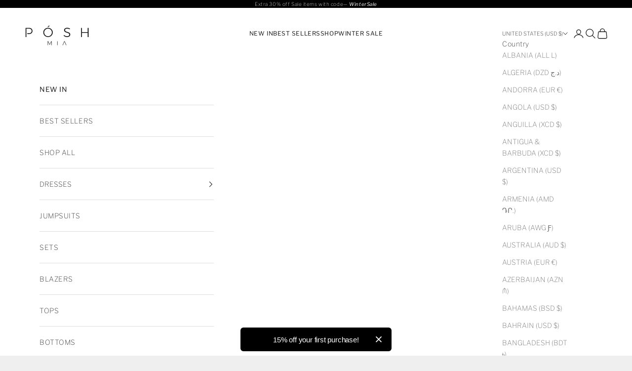

--- FILE ---
content_type: text/html; charset=utf-8
request_url: https://poshmiaonline.com/products/chloe
body_size: 68128
content:
<!doctype html>

<html
  class="no-js"
  lang="en"
  dir="ltr"
  style="font-size: 100% !important;"
>
  <head>
	<script async crossorigin fetchpriority="high" src="/cdn/shopifycloud/importmap-polyfill/es-modules-shim.2.4.0.js"></script>
<script id="pandectes-rules">   /* PANDECTES-GDPR: DO NOT MODIFY AUTO GENERATED CODE OF THIS SCRIPT */      window.PandectesSettings = {"store":{"id":1270120553,"plan":"basic","theme":"Posh Mia | Working theme | Seb - 14-Sep-2025","primaryLocale":"en","adminMode":false,"headless":false,"storefrontRootDomain":"","checkoutRootDomain":"","storefrontAccessToken":""},"tsPublished":1757889705,"declaration":{"showPurpose":false,"showProvider":false,"declIntroText":"We use cookies to optimize website functionality, analyze the performance, and provide personalized experience to you. Some cookies are essential to make the website operate and function correctly. Those cookies cannot be disabled. In this window you can manage your preference of cookies.","showDateGenerated":true},"language":{"unpublished":[],"languageMode":"Single","fallbackLanguage":"en","languageDetection":"browser","languagesSupported":[]},"texts":{"managed":{"headerText":{"en":"We respect your privacy"},"consentText":{"en":"This website uses cookies to ensure you get the best experience."},"linkText":{"en":"Learn more"},"imprintText":{"en":"Imprint"},"googleLinkText":{"en":"Google's Privacy Terms"},"allowButtonText":{"en":"Accept"},"denyButtonText":{"en":"Decline"},"dismissButtonText":{"en":"Ok"},"leaveSiteButtonText":{"en":"Leave this site"},"preferencesButtonText":{"en":"Preferences"},"cookiePolicyText":{"en":"Cookie policy"},"preferencesPopupTitleText":{"en":"Manage consent preferences"},"preferencesPopupIntroText":{"en":"We use cookies to optimize website functionality, analyze the performance, and provide personalized experience to you. Some cookies are essential to make the website operate and function correctly. Those cookies cannot be disabled. In this window you can manage your preference of cookies."},"preferencesPopupSaveButtonText":{"en":"Save preferences"},"preferencesPopupCloseButtonText":{"en":"Close"},"preferencesPopupAcceptAllButtonText":{"en":"Accept all"},"preferencesPopupRejectAllButtonText":{"en":"Reject all"},"cookiesDetailsText":{"en":"Cookies details"},"preferencesPopupAlwaysAllowedText":{"en":"Always allowed"},"accessSectionParagraphText":{"en":"You have the right to request access to your data at any time."},"accessSectionTitleText":{"en":"Data portability"},"accessSectionAccountInfoActionText":{"en":"Personal data"},"accessSectionDownloadReportActionText":{"en":"Request export"},"accessSectionGDPRRequestsActionText":{"en":"Data subject requests"},"accessSectionOrdersRecordsActionText":{"en":"Orders"},"rectificationSectionParagraphText":{"en":"You have the right to request your data to be updated whenever you think it is appropriate."},"rectificationSectionTitleText":{"en":"Data Rectification"},"rectificationCommentPlaceholder":{"en":"Describe what you want to be updated"},"rectificationCommentValidationError":{"en":"Comment is required"},"rectificationSectionEditAccountActionText":{"en":"Request an update"},"erasureSectionTitleText":{"en":"Right to be forgotten"},"erasureSectionParagraphText":{"en":"You have the right to ask all your data to be erased. After that, you will no longer be able to access your account."},"erasureSectionRequestDeletionActionText":{"en":"Request personal data deletion"},"consentDate":{"en":"Consent date"},"consentId":{"en":"Consent ID"},"consentSectionChangeConsentActionText":{"en":"Change consent preference"},"consentSectionConsentedText":{"en":"You consented to the cookies policy of this website on"},"consentSectionNoConsentText":{"en":"You have not consented to the cookies policy of this website."},"consentSectionTitleText":{"en":"Your cookie consent"},"consentStatus":{"en":"Consent preference"},"confirmationFailureMessage":{"en":"Your request was not verified. Please try again and if problem persists, contact store owner for assistance"},"confirmationFailureTitle":{"en":"A problem occurred"},"confirmationSuccessMessage":{"en":"We will soon get back to you as to your request."},"confirmationSuccessTitle":{"en":"Your request is verified"},"guestsSupportEmailFailureMessage":{"en":"Your request was not submitted. Please try again and if problem persists, contact store owner for assistance."},"guestsSupportEmailFailureTitle":{"en":"A problem occurred"},"guestsSupportEmailPlaceholder":{"en":"E-mail address"},"guestsSupportEmailSuccessMessage":{"en":"If you are registered as a customer of this store, you will soon receive an email with instructions on how to proceed."},"guestsSupportEmailSuccessTitle":{"en":"Thank you for your request"},"guestsSupportEmailValidationError":{"en":"Email is not valid"},"guestsSupportInfoText":{"en":"Please login with your customer account to further proceed."},"submitButton":{"en":"Submit"},"submittingButton":{"en":"Submitting..."},"cancelButton":{"en":"Cancel"},"declIntroText":{"en":"We use cookies to optimize website functionality, analyze the performance, and provide personalized experience to you. Some cookies are essential to make the website operate and function correctly. Those cookies cannot be disabled. In this window you can manage your preference of cookies."},"declName":{"en":"Name"},"declPurpose":{"en":"Purpose"},"declType":{"en":"Type"},"declRetention":{"en":"Retention"},"declProvider":{"en":"Provider"},"declFirstParty":{"en":"First-party"},"declThirdParty":{"en":"Third-party"},"declSeconds":{"en":"seconds"},"declMinutes":{"en":"minutes"},"declHours":{"en":"hours"},"declDays":{"en":"days"},"declMonths":{"en":"months"},"declYears":{"en":"years"},"declSession":{"en":"Session"},"declDomain":{"en":"Domain"},"declPath":{"en":"Path"}},"categories":{"strictlyNecessaryCookiesTitleText":{"en":"Strictly necessary cookies"},"strictlyNecessaryCookiesDescriptionText":{"en":"These cookies are essential in order to enable you to move around the website and use its features, such as accessing secure areas of the website. The website cannot function properly without these cookies."},"functionalityCookiesTitleText":{"en":"Functional cookies"},"functionalityCookiesDescriptionText":{"en":"These cookies enable the site to provide enhanced functionality and personalisation. They may be set by us or by third party providers whose services we have added to our pages. If you do not allow these cookies then some or all of these services may not function properly."},"performanceCookiesTitleText":{"en":"Performance cookies"},"performanceCookiesDescriptionText":{"en":"These cookies enable us to monitor and improve the performance of our website. For example, they allow us to count visits, identify traffic sources and see which parts of the site are most popular."},"targetingCookiesTitleText":{"en":"Targeting cookies"},"targetingCookiesDescriptionText":{"en":"These cookies may be set through our site by our advertising partners. They may be used by those companies to build a profile of your interests and show you relevant adverts on other sites.    They do not store directly personal information, but are based on uniquely identifying your browser and internet device. If you do not allow these cookies, you will experience less targeted advertising."},"unclassifiedCookiesTitleText":{"en":"Unclassified cookies"},"unclassifiedCookiesDescriptionText":{"en":"Unclassified cookies are cookies that we are in the process of classifying, together with the providers of individual cookies."}},"auto":{}},"library":{"previewMode":false,"fadeInTimeout":0,"defaultBlocked":7,"showLink":true,"showImprintLink":false,"showGoogleLink":false,"enabled":true,"cookie":{"expiryDays":365,"secure":true,"domain":""},"dismissOnScroll":false,"dismissOnWindowClick":false,"dismissOnTimeout":false,"palette":{"popup":{"background":"#FFFFFF","backgroundForCalculations":{"a":1,"b":255,"g":255,"r":255},"text":"#000000"},"button":{"background":"transparent","backgroundForCalculations":{"a":1,"b":255,"g":255,"r":255},"text":"#000000","textForCalculation":{"a":1,"b":0,"g":0,"r":0},"border":"#000000"}},"content":{"href":"https://posh-miami-llc.myshopify.com/policies/privacy-policy","imprintHref":"/","close":"&#10005;","target":"","logo":"<img class=\"cc-banner-logo\" style=\"max-height: 40px;\" src=\"https://cdn.shopify.com/s/files/1/0012/7012/0553/t/44/assets/pandectes-logo.png?v=1757839484\" alt=\"Cookie banner\" />"},"window":"<div role=\"dialog\" aria-label=\"{{header}}\" aria-describedby=\"cookieconsent:desc\" id=\"pandectes-banner\" class=\"cc-window-wrapper cc-top-wrapper\"><div class=\"pd-cookie-banner-window cc-window {{classes}}\"><!--googleoff: all-->{{children}}<!--googleon: all--></div></div>","compliance":{"opt-both":"<div class=\"cc-compliance cc-highlight\">{{deny}}{{allow}}</div>"},"type":"opt-both","layouts":{"basic":"{{logo}}{{messagelink}}{{compliance}}{{close}}"},"position":"top","theme":"wired","revokable":true,"animateRevokable":false,"revokableReset":false,"revokableLogoUrl":"https://cdn.shopify.com/s/files/1/0012/7012/0553/t/44/assets/pandectes-reopen-logo.png?v=1757839484","revokablePlacement":"bottom-left","revokableMarginHorizontal":15,"revokableMarginVertical":15,"static":false,"autoAttach":true,"hasTransition":true,"blacklistPage":[""],"elements":{"close":"<button aria-label=\"Close\" type=\"button\" class=\"cc-close\">{{close}}</button>","dismiss":"<button type=\"button\" class=\"cc-btn cc-btn-decision cc-dismiss\">{{dismiss}}</button>","allow":"<button type=\"button\" class=\"cc-btn cc-btn-decision cc-allow\">{{allow}}</button>","deny":"<button type=\"button\" class=\"cc-btn cc-btn-decision cc-deny\">{{deny}}</button>","preferences":"<button type=\"button\" class=\"cc-btn cc-settings\" onclick=\"Pandectes.fn.openPreferences()\">{{preferences}}</button>"}},"geolocation":{"brOnly":false,"caOnly":false,"chOnly":false,"euOnly":false,"jpOnly":false,"thOnly":false,"canadaOnly":false,"canadaLaw25":false,"canadaPipeda":false,"globalVisibility":true},"dsr":{"guestsSupport":false,"accessSectionDownloadReportAuto":false},"banner":{"resetTs":1704860731,"extraCss":"        .cc-banner-logo {max-width: 24em!important;}    @media(min-width: 768px) {.cc-window.cc-floating{max-width: 24em!important;width: 24em!important;}}    .cc-message, .pd-cookie-banner-window .cc-header, .cc-logo {text-align: left}    .cc-window-wrapper{z-index: 2147483647;}    .cc-window{z-index: 2147483647;font-family: inherit;}    .pd-cookie-banner-window .cc-header{font-family: inherit;}    .pd-cp-ui{font-family: inherit; background-color: #FFFFFF;color:#000000;}    button.pd-cp-btn, a.pd-cp-btn{}    input + .pd-cp-preferences-slider{background-color: rgba(0, 0, 0, 0.3)}    .pd-cp-scrolling-section::-webkit-scrollbar{background-color: rgba(0, 0, 0, 0.3)}    input:checked + .pd-cp-preferences-slider{background-color: rgba(0, 0, 0, 1)}    .pd-cp-scrolling-section::-webkit-scrollbar-thumb {background-color: rgba(0, 0, 0, 1)}    .pd-cp-ui-close{color:#000000;}    .pd-cp-preferences-slider:before{background-color: #FFFFFF}    .pd-cp-title:before {border-color: #000000!important}    .pd-cp-preferences-slider{background-color:#000000}    .pd-cp-toggle{color:#000000!important}    @media(max-width:699px) {.pd-cp-ui-close-top svg {fill: #000000}}    .pd-cp-toggle:hover,.pd-cp-toggle:visited,.pd-cp-toggle:active{color:#000000!important}    .pd-cookie-banner-window {box-shadow: 0 0 18px rgb(0 0 0 / 20%);}  ","customJavascript":{},"showPoweredBy":false,"logoHeight":40,"hybridStrict":false,"cookiesBlockedByDefault":"7","isActive":false,"implicitSavePreferences":false,"cookieIcon":false,"blockBots":false,"showCookiesDetails":true,"hasTransition":true,"blockingPage":false,"showOnlyLandingPage":false,"leaveSiteUrl":"https://www.google.com","linkRespectStoreLang":false},"cookies":{"0":[{"name":"keep_alive","type":"http","domain":"poshmiaonline.com","path":"/","provider":"Shopify","firstParty":true,"retention":"30 minute(s)","expires":30,"unit":"declMinutes","purpose":{"en":"Used in connection with buyer localization."}},{"name":"secure_customer_sig","type":"http","domain":"poshmiaonline.com","path":"/","provider":"Shopify","firstParty":true,"retention":"1 year(s)","expires":1,"unit":"declYears","purpose":{"en":"Used in connection with customer login."}},{"name":"localization","type":"http","domain":"poshmiaonline.com","path":"/","provider":"Shopify","firstParty":true,"retention":"1 year(s)","expires":1,"unit":"declYears","purpose":{"en":"Shopify store localization"}},{"name":"cart_currency","type":"http","domain":"poshmiaonline.com","path":"/","provider":"Shopify","firstParty":true,"retention":"2 ","expires":2,"unit":"declSession","purpose":{"en":"The cookie is necessary for the secure checkout and payment function on the website. This function is provided by shopify.com."}},{"name":"shopify_pay_redirect","type":"http","domain":"poshmiaonline.com","path":"/","provider":"Shopify","firstParty":true,"retention":"1 hour(s)","expires":1,"unit":"declHours","purpose":{"en":"The cookie is necessary for the secure checkout and payment function on the website. This function is provided by shopify.com."}},{"name":"_cmp_a","type":"http","domain":".poshmiaonline.com","path":"/","provider":"Shopify","firstParty":true,"retention":"1 day(s)","expires":1,"unit":"declDays","purpose":{"en":"Used for managing customer privacy settings."}},{"name":"_tracking_consent","type":"http","domain":".poshmiaonline.com","path":"/","provider":"Shopify","firstParty":true,"retention":"1 year(s)","expires":1,"unit":"declYears","purpose":{"en":"Tracking preferences."}},{"name":"wpm-domain-test","type":"http","domain":"com","path":"/","provider":"Shopify","firstParty":false,"retention":"Session","expires":1,"unit":"declSeconds","purpose":{"en":"Used to test the storage of parameters about products added to the cart or payment currency"}},{"name":"cookietest","type":"http","domain":"poshmiaonline.com","path":"/","provider":"Shopify","firstParty":true,"retention":"Session","expires":1,"unit":"declSeconds","purpose":{"en":"Used to ensure our systems are working correctly."}},{"name":"_secure_account_session_id","type":"http","domain":"shopify.com","path":"/1270120553","provider":"Shopify","firstParty":false,"retention":"1 month(s)","expires":1,"unit":"declMonths","purpose":{"en":"Used to track a user's session for new customer accounts."}},{"name":"customer_account_locale","type":"http","domain":"shopify.com","path":"/1270120553","provider":"Shopify","firstParty":false,"retention":"1 year(s)","expires":1,"unit":"declYears","purpose":{"en":"Used in connection with new customer accounts."}},{"name":"identity-state","type":"http","domain":"shopify.com","path":"/","provider":"Shopify","firstParty":false,"retention":"1 day(s)","expires":1,"unit":"declDays","purpose":{"en":"Used in connection with customer authentication."}},{"name":"identity-state-892f55a8d1f754ed25c3bd52d4f72d6f","type":"http","domain":"shopify.com","path":"/","provider":"Shopify","firstParty":false,"retention":"1 day(s)","expires":1,"unit":"declDays","purpose":{"en":""}},{"name":"_identity_session","type":"http","domain":"shopify.com","path":"/","provider":"Shopify","firstParty":false,"retention":"1 year(s)","expires":1,"unit":"declYears","purpose":{"en":""}}],"1":[{"name":"_pinterest_ct_ua","type":"http","domain":".ct.pinterest.com","path":"/","provider":"Pinterest","firstParty":false,"retention":"1 year(s)","expires":1,"unit":"declYears","purpose":{"en":"Used to group actions across pages."}},{"name":"locale_bar_accepted","type":"http","domain":"poshmiaonline.com","path":"/","provider":"GrizzlyAppsSRL","firstParty":true,"retention":"Session","expires":-54,"unit":"declYears","purpose":{"en":"This cookie is provided by the app (BEST Currency Converter) and is used to secure the currency chosen by the customer."}},{"name":"rmc_logged_in_at","type":"http","domain":"poshmiaonline.com","path":"/","provider":"Marsello","firstParty":true,"retention":"Session","expires":-54,"unit":"declYears","purpose":{"en":"Used by Abandoned Cart Recovery app."}}],"2":[{"name":"_shopify_y","type":"http","domain":".poshmiaonline.com","path":"/","provider":"Shopify","firstParty":true,"retention":"1 year(s)","expires":1,"unit":"declYears","purpose":{"en":"Shopify analytics."}},{"name":"_orig_referrer","type":"http","domain":".poshmiaonline.com","path":"/","provider":"Shopify","firstParty":true,"retention":"2 ","expires":2,"unit":"declSession","purpose":{"en":"Tracks landing pages."}},{"name":"_landing_page","type":"http","domain":".poshmiaonline.com","path":"/","provider":"Shopify","firstParty":true,"retention":"2 ","expires":2,"unit":"declSession","purpose":{"en":"Tracks landing pages."}},{"name":"_gat","type":"http","domain":".poshmiaonline.com","path":"/","provider":"Google","firstParty":true,"retention":"1 minute(s)","expires":1,"unit":"declMinutes","purpose":{"en":"Cookie is placed by Google Analytics to filter requests from bots."}},{"name":"_shopify_s","type":"http","domain":".poshmiaonline.com","path":"/","provider":"Shopify","firstParty":true,"retention":"30 minute(s)","expires":30,"unit":"declMinutes","purpose":{"en":"Shopify analytics."}},{"name":"_shopify_sa_t","type":"http","domain":".poshmiaonline.com","path":"/","provider":"Shopify","firstParty":true,"retention":"30 minute(s)","expires":30,"unit":"declMinutes","purpose":{"en":"Shopify analytics relating to marketing & referrals."}},{"name":"_shopify_sa_p","type":"http","domain":".poshmiaonline.com","path":"/","provider":"Shopify","firstParty":true,"retention":"30 minute(s)","expires":30,"unit":"declMinutes","purpose":{"en":"Shopify analytics relating to marketing & referrals."}},{"name":"_gid","type":"http","domain":".poshmiaonline.com","path":"/","provider":"Google","firstParty":true,"retention":"1 day(s)","expires":1,"unit":"declDays","purpose":{"en":"Cookie is placed by Google Analytics to count and track pageviews."}},{"name":"_ga","type":"http","domain":".poshmiaonline.com","path":"/","provider":"Google","firstParty":true,"retention":"1 year(s)","expires":1,"unit":"declYears","purpose":{"en":"Cookie is set by Google Analytics with unknown functionality"}},{"name":"_shopify_d","type":"http","domain":"poshmiaonline.com","path":"/","provider":"Shopify","firstParty":true,"retention":"Session","expires":1,"unit":"declSeconds","purpose":{"en":"Shopify analytics."}},{"name":"_shopify_d","type":"http","domain":"com","path":"/","provider":"Shopify","firstParty":false,"retention":"Session","expires":1,"unit":"declSeconds","purpose":{"en":"Shopify analytics."}},{"name":"_ga_T4920GYJK4","type":"http","domain":".poshmiaonline.com","path":"/","provider":"Google","firstParty":true,"retention":"1 year(s)","expires":1,"unit":"declYears","purpose":{"en":""}},{"name":"_ga_8N8EDQ9XPC","type":"http","domain":".poshmiaonline.com","path":"/","provider":"Google","firstParty":true,"retention":"1 year(s)","expires":1,"unit":"declYears","purpose":{"en":""}}],"4":[{"name":"__kla_id","type":"http","domain":"poshmiaonline.com","path":"/","provider":"Klaviyo","firstParty":true,"retention":"1 year(s)","expires":1,"unit":"declYears","purpose":{"en":"Tracks when someone clicks through a Klaviyo email to your website."}},{"name":"test_cookie","type":"http","domain":".doubleclick.net","path":"/","provider":"Google","firstParty":false,"retention":"15 minute(s)","expires":15,"unit":"declMinutes","purpose":{"en":"To measure the visitors’ actions after they click through from an advert. Expires after each visit."}},{"name":"_gcl_au","type":"http","domain":".poshmiaonline.com","path":"/","provider":"Google","firstParty":true,"retention":"3 month(s)","expires":3,"unit":"declMonths","purpose":{"en":"Cookie is placed by Google Tag Manager to track conversions."}},{"name":"_pin_unauth","type":"http","domain":".poshmiaonline.com","path":"/","provider":"Pinterest","firstParty":true,"retention":"1 year(s)","expires":1,"unit":"declYears","purpose":{"en":"Used to group actions for users who cannot be identified by Pinterest."}},{"name":"_fbp","type":"http","domain":".poshmiaonline.com","path":"/","provider":"Facebook","firstParty":true,"retention":"3 month(s)","expires":3,"unit":"declMonths","purpose":{"en":"Cookie is placed by Facebook to track visits across websites."}},{"name":"wpm-domain-test","type":"http","domain":"poshmiaonline.com","path":"/","provider":"Shopify","firstParty":true,"retention":"Session","expires":1,"unit":"declSeconds","purpose":{"en":"Used to test the storage of parameters about products added to the cart or payment currency"}},{"name":"IDE","type":"http","domain":".doubleclick.net","path":"/","provider":"Google","firstParty":false,"retention":"1 year(s)","expires":1,"unit":"declYears","purpose":{"en":"To measure the visitors’ actions after they click through from an advert. Expires after 1 year."}},{"name":"_privy_2A4E76CEE32B79B976FF108C","type":"http","domain":".poshmiaonline.com","path":"/","provider":"Privy","firstParty":true,"retention":"1 year(s)","expires":1,"unit":"declYears","purpose":{"en":""}}],"8":[{"name":"lo-visits","type":"http","domain":".poshmiaonline.com","path":"/","provider":"Unknown","firstParty":true,"retention":"1 year(s)","expires":1,"unit":"declYears","purpose":{"en":""}},{"name":"lo-uid","type":"http","domain":".poshmiaonline.com","path":"/","provider":"Unknown","firstParty":true,"retention":"1 year(s)","expires":1,"unit":"declYears","purpose":{"en":""}},{"name":"ar_debug","type":"http","domain":".pinterest.com","path":"/","provider":"Unknown","firstParty":false,"retention":"1 year(s)","expires":1,"unit":"declYears","purpose":{"en":""}},{"name":"_ps_session","type":"http","domain":"poshmiaonline.com","path":"/","provider":"Unknown","firstParty":true,"retention":"1 day(s)","expires":1,"unit":"declDays","purpose":{"en":""}},{"name":"lo-domain-check-1704860766310","type":"http","domain":"poshmiaonline.com","path":"/","provider":"Unknown","firstParty":true,"retention":"Session","expires":1,"unit":"declSeconds","purpose":{"en":""}},{"name":"lo-domain-check-1704860772275","type":"http","domain":"poshmiaonline.com","path":"/","provider":"Unknown","firstParty":true,"retention":"Session","expires":1,"unit":"declSeconds","purpose":{"en":""}},{"name":"__Host-_identity_session_same_site","type":"http","domain":"shopify.com","path":"/","provider":"Unknown","firstParty":false,"retention":"1 year(s)","expires":1,"unit":"declYears","purpose":{"en":""}},{"name":"device_id","type":"http","domain":"shopify.com","path":"/","provider":"Unknown","firstParty":false,"retention":"1 year(s)","expires":1,"unit":"declYears","purpose":{"en":""}},{"name":"cf_chl_2","type":"http","domain":"shopify.com","path":"/","provider":"Unknown","firstParty":false,"retention":"1 hour(s)","expires":1,"unit":"declHours","purpose":{"en":""}},{"name":"lo-domain-check-1704860781248","type":"http","domain":"poshmiaonline.com","path":"/","provider":"Unknown","firstParty":true,"retention":"Session","expires":1,"unit":"declSeconds","purpose":{"en":""}},{"name":"lo-domain-check-1704860818438","type":"http","domain":"poshmiaonline.com","path":"/","provider":"Unknown","firstParty":true,"retention":"Session","expires":1,"unit":"declSeconds","purpose":{"en":""}}]},"blocker":{"isActive":false,"googleConsentMode":{"id":"","analyticsId":"","isActive":false,"adStorageCategory":4,"analyticsStorageCategory":2,"personalizationStorageCategory":1,"functionalityStorageCategory":1,"customEvent":true,"securityStorageCategory":0,"redactData":true,"urlPassthrough":false,"dataLayerProperty":"dataLayer"},"facebookPixel":{"id":"","isActive":false,"ldu":false},"microsoft":{},"rakuten":{"isActive":false,"cmp":false,"ccpa":false},"gpcIsActive":false,"clarity":{},"defaultBlocked":7,"patterns":{"whiteList":[],"blackList":{"1":[],"2":[],"4":[],"8":[]},"iframesWhiteList":[],"iframesBlackList":{"1":[],"2":[],"4":[],"8":[]},"beaconsWhiteList":[],"beaconsBlackList":{"1":[],"2":[],"4":[],"8":[]}}}}      !function(){"use strict";window.PandectesRules=window.PandectesRules||{},window.PandectesRules.manualBlacklist={1:[],2:[],4:[]},window.PandectesRules.blacklistedIFrames={1:[],2:[],4:[]},window.PandectesRules.blacklistedCss={1:[],2:[],4:[]},window.PandectesRules.blacklistedBeacons={1:[],2:[],4:[]};const e="javascript/blocked",t=["US-CA","US-VA","US-CT","US-UT","US-CO","US-MT","US-TX","US-OR","US-IA","US-NE","US-NH","US-DE","US-NJ","US-TN","US-MN"],n=["AT","BE","BG","HR","CY","CZ","DK","EE","FI","FR","DE","GR","HU","IE","IT","LV","LT","LU","MT","NL","PL","PT","RO","SK","SI","ES","SE","GB","LI","NO","IS"];function a(e){return new RegExp(e.replace(/[/\\.+?$()]/g,"\\$&").replace("*","(.*)"))}const o=(e,t="log")=>{new URLSearchParams(window.location.search).get("log")&&console[t](`PandectesRules: ${e}`)};function s(e){const t=document.createElement("script");t.async=!0,t.src=e,document.head.appendChild(t)}const r=window.PandectesRulesSettings||window.PandectesSettings,i=function(){if(void 0!==window.dataLayer&&Array.isArray(window.dataLayer)){if(window.dataLayer.some((e=>"pandectes_full_scan"===e.event)))return!0}return!1}(),c=((e="_pandectes_gdpr")=>{const t=("; "+document.cookie).split("; "+e+"=");let n;if(t.length<2)n={};else{const e=t.pop().split(";");n=window.atob(e.shift())}const a=(e=>{try{return JSON.parse(e)}catch(e){return!1}})(n);return!1!==a?a:n})(),{banner:{isActive:l},blocker:{defaultBlocked:d,patterns:u}}=r,g=c&&null!==c.preferences&&void 0!==c.preferences?c.preferences:null,p=i?0:l?null===g?d:g:0,f={1:!(1&p),2:!(2&p),4:!(4&p)},{blackList:h,whiteList:w,iframesBlackList:y,iframesWhiteList:m,beaconsBlackList:b,beaconsWhiteList:k}=u,_={blackList:[],whiteList:[],iframesBlackList:{1:[],2:[],4:[],8:[]},iframesWhiteList:[],beaconsBlackList:{1:[],2:[],4:[],8:[]},beaconsWhiteList:[]};[1,2,4].map((e=>{f[e]||(_.blackList.push(...h[e].length?h[e].map(a):[]),_.iframesBlackList[e]=y[e].length?y[e].map(a):[],_.beaconsBlackList[e]=b[e].length?b[e].map(a):[])})),_.whiteList=w.length?w.map(a):[],_.iframesWhiteList=m.length?m.map(a):[],_.beaconsWhiteList=k.length?k.map(a):[];const S={scripts:[],iframes:{1:[],2:[],4:[]},beacons:{1:[],2:[],4:[]},css:{1:[],2:[],4:[]}},L=(t,n)=>t&&(!n||n!==e)&&(!_.blackList||_.blackList.some((e=>e.test(t))))&&(!_.whiteList||_.whiteList.every((e=>!e.test(t)))),v=(e,t)=>{const n=_.iframesBlackList[t],a=_.iframesWhiteList;return e&&(!n||n.some((t=>t.test(e))))&&(!a||a.every((t=>!t.test(e))))},C=(e,t)=>{const n=_.beaconsBlackList[t],a=_.beaconsWhiteList;return e&&(!n||n.some((t=>t.test(e))))&&(!a||a.every((t=>!t.test(e))))},A=new MutationObserver((e=>{for(let t=0;t<e.length;t++){const{addedNodes:n}=e[t];for(let e=0;e<n.length;e++){const t=n[e],a=t.dataset&&t.dataset.cookiecategory;if(1===t.nodeType&&"LINK"===t.tagName){const e=t.dataset&&t.dataset.href;if(e&&a)switch(a){case"functionality":case"C0001":S.css[1].push(e);break;case"performance":case"C0002":S.css[2].push(e);break;case"targeting":case"C0003":S.css[4].push(e)}}}}}));var $=new MutationObserver((t=>{for(let n=0;n<t.length;n++){const{addedNodes:a}=t[n];for(let t=0;t<a.length;t++){const n=a[t],s=n.src||n.dataset&&n.dataset.src,r=n.dataset&&n.dataset.cookiecategory;if(1===n.nodeType&&"IFRAME"===n.tagName){if(s){let e=!1;v(s,1)||"functionality"===r||"C0001"===r?(e=!0,S.iframes[1].push(s)):v(s,2)||"performance"===r||"C0002"===r?(e=!0,S.iframes[2].push(s)):(v(s,4)||"targeting"===r||"C0003"===r)&&(e=!0,S.iframes[4].push(s)),e&&(n.removeAttribute("src"),n.setAttribute("data-src",s))}}else if(1===n.nodeType&&"IMG"===n.tagName){if(s){let e=!1;C(s,1)?(e=!0,S.beacons[1].push(s)):C(s,2)?(e=!0,S.beacons[2].push(s)):C(s,4)&&(e=!0,S.beacons[4].push(s)),e&&(n.removeAttribute("src"),n.setAttribute("data-src",s))}}else if(1===n.nodeType&&"SCRIPT"===n.tagName){const t=n.type;let a=!1;if(L(s,t)?(o(`rule blocked: ${s}`),a=!0):s&&r?o(`manually blocked @ ${r}: ${s}`):r&&o(`manually blocked @ ${r}: inline code`),a){S.scripts.push([n,t]),n.type=e;const a=function(t){n.getAttribute("type")===e&&t.preventDefault(),n.removeEventListener("beforescriptexecute",a)};n.addEventListener("beforescriptexecute",a),n.parentElement&&n.parentElement.removeChild(n)}}}}}));const P=document.createElement,E={src:Object.getOwnPropertyDescriptor(HTMLScriptElement.prototype,"src"),type:Object.getOwnPropertyDescriptor(HTMLScriptElement.prototype,"type")};window.PandectesRules.unblockCss=e=>{const t=S.css[e]||[];t.length&&o(`Unblocking CSS for ${e}`),t.forEach((e=>{const t=document.querySelector(`link[data-href^="${e}"]`);t.removeAttribute("data-href"),t.href=e})),S.css[e]=[]},window.PandectesRules.unblockIFrames=e=>{const t=S.iframes[e]||[];t.length&&o(`Unblocking IFrames for ${e}`),_.iframesBlackList[e]=[],t.forEach((e=>{const t=document.querySelector(`iframe[data-src^="${e}"]`);t.removeAttribute("data-src"),t.src=e})),S.iframes[e]=[]},window.PandectesRules.unblockBeacons=e=>{const t=S.beacons[e]||[];t.length&&o(`Unblocking Beacons for ${e}`),_.beaconsBlackList[e]=[],t.forEach((e=>{const t=document.querySelector(`img[data-src^="${e}"]`);t.removeAttribute("data-src"),t.src=e})),S.beacons[e]=[]},window.PandectesRules.unblockInlineScripts=function(e){const t=1===e?"functionality":2===e?"performance":"targeting",n=document.querySelectorAll(`script[type="javascript/blocked"][data-cookiecategory="${t}"]`);o(`unblockInlineScripts: ${n.length} in ${t}`),n.forEach((function(e){const t=document.createElement("script");t.type="text/javascript",e.hasAttribute("src")?t.src=e.getAttribute("src"):t.textContent=e.textContent,document.head.appendChild(t),e.parentNode.removeChild(e)}))},window.PandectesRules.unblockInlineCss=function(e){const t=1===e?"functionality":2===e?"performance":"targeting",n=document.querySelectorAll(`link[data-cookiecategory="${t}"]`);o(`unblockInlineCss: ${n.length} in ${t}`),n.forEach((function(e){e.href=e.getAttribute("data-href")}))},window.PandectesRules.unblock=function(e){e.length<1?(_.blackList=[],_.whiteList=[],_.iframesBlackList=[],_.iframesWhiteList=[]):(_.blackList&&(_.blackList=_.blackList.filter((t=>e.every((e=>"string"==typeof e?!t.test(e):e instanceof RegExp?t.toString()!==e.toString():void 0))))),_.whiteList&&(_.whiteList=[..._.whiteList,...e.map((e=>{if("string"==typeof e){const t=".*"+a(e)+".*";if(_.whiteList.every((e=>e.toString()!==t.toString())))return new RegExp(t)}else if(e instanceof RegExp&&_.whiteList.every((t=>t.toString()!==e.toString())))return e;return null})).filter(Boolean)]));let t=0;[...S.scripts].forEach((([e,n],a)=>{if(function(e){const t=e.getAttribute("src");return _.blackList&&_.blackList.every((e=>!e.test(t)))||_.whiteList&&_.whiteList.some((e=>e.test(t)))}(e)){const o=document.createElement("script");for(let t=0;t<e.attributes.length;t++){let n=e.attributes[t];"src"!==n.name&&"type"!==n.name&&o.setAttribute(n.name,e.attributes[t].value)}o.setAttribute("src",e.src),o.setAttribute("type",n||"application/javascript"),document.head.appendChild(o),S.scripts.splice(a-t,1),t++}})),0==_.blackList.length&&0===_.iframesBlackList[1].length&&0===_.iframesBlackList[2].length&&0===_.iframesBlackList[4].length&&0===_.beaconsBlackList[1].length&&0===_.beaconsBlackList[2].length&&0===_.beaconsBlackList[4].length&&(o("Disconnecting observers"),$.disconnect(),A.disconnect())};const{store:{adminMode:B,headless:T,storefrontRootDomain:R,checkoutRootDomain:I,storefrontAccessToken:O},banner:{isActive:N},blocker:U}=r,{defaultBlocked:D}=U;N&&function(e){if(window.Shopify&&window.Shopify.customerPrivacy)return void e();let t=null;window.Shopify&&window.Shopify.loadFeatures&&window.Shopify.trackingConsent?e():t=setInterval((()=>{window.Shopify&&window.Shopify.loadFeatures&&(clearInterval(t),window.Shopify.loadFeatures([{name:"consent-tracking-api",version:"0.1"}],(t=>{t?o("Shopify.customerPrivacy API - failed to load"):(o(`shouldShowBanner() -> ${window.Shopify.trackingConsent.shouldShowBanner()} | saleOfDataRegion() -> ${window.Shopify.trackingConsent.saleOfDataRegion()}`),e())})))}),10)}((()=>{!function(){const e=window.Shopify.trackingConsent;if(!1!==e.shouldShowBanner()||null!==g||7!==D)try{const t=B&&!(window.Shopify&&window.Shopify.AdminBarInjector);let n={preferences:!(1&p)||i||t,analytics:!(2&p)||i||t,marketing:!(4&p)||i||t};T&&(n.headlessStorefront=!0,n.storefrontRootDomain=R?.length?R:window.location.hostname,n.checkoutRootDomain=I?.length?I:`checkout.${window.location.hostname}`,n.storefrontAccessToken=O?.length?O:""),e.firstPartyMarketingAllowed()===n.marketing&&e.analyticsProcessingAllowed()===n.analytics&&e.preferencesProcessingAllowed()===n.preferences||e.setTrackingConsent(n,(function(e){e&&e.error?o("Shopify.customerPrivacy API - failed to setTrackingConsent"):o(`setTrackingConsent(${JSON.stringify(n)})`)}))}catch(e){o("Shopify.customerPrivacy API - exception")}}(),function(){if(T){const e=window.Shopify.trackingConsent,t=e.currentVisitorConsent();if(navigator.globalPrivacyControl&&""===t.sale_of_data){const t={sale_of_data:!1,headlessStorefront:!0};t.storefrontRootDomain=R?.length?R:window.location.hostname,t.checkoutRootDomain=I?.length?I:`checkout.${window.location.hostname}`,t.storefrontAccessToken=O?.length?O:"",e.setTrackingConsent(t,(function(e){e&&e.error?o(`Shopify.customerPrivacy API - failed to setTrackingConsent({${JSON.stringify(t)})`):o(`setTrackingConsent(${JSON.stringify(t)})`)}))}}}()}));const M="[Pandectes :: Google Consent Mode debug]:";function z(...e){const t=e[0],n=e[1],a=e[2];if("consent"!==t)return"config"===t?"config":void 0;const{ad_storage:o,ad_user_data:s,ad_personalization:r,functionality_storage:i,analytics_storage:c,personalization_storage:l,security_storage:d}=a,u={Command:t,Mode:n,ad_storage:o,ad_user_data:s,ad_personalization:r,functionality_storage:i,analytics_storage:c,personalization_storage:l,security_storage:d};return console.table(u),"default"===n&&("denied"===o&&"denied"===s&&"denied"===r&&"denied"===i&&"denied"===c&&"denied"===l||console.warn(`${M} all types in a "default" command should be set to "denied" except for security_storage that should be set to "granted"`)),n}let j=!1,x=!1;function q(e){e&&("default"===e?(j=!0,x&&console.warn(`${M} "default" command was sent but there was already an "update" command before it.`)):"update"===e?(x=!0,j||console.warn(`${M} "update" command was sent but there was no "default" command before it.`)):"config"===e&&(j||console.warn(`${M} a tag read consent state before a "default" command was sent.`)))}const{banner:{isActive:F,hybridStrict:W},geolocation:{caOnly:H=!1,euOnly:G=!1,brOnly:J=!1,jpOnly:V=!1,thOnly:K=!1,chOnly:Z=!1,zaOnly:Y=!1,canadaOnly:X=!1,globalVisibility:Q=!0},blocker:{defaultBlocked:ee=7,googleConsentMode:{isActive:te,onlyGtm:ne=!1,customEvent:ae,id:oe="",analyticsId:se="",adwordsId:re="",redactData:ie,urlPassthrough:ce,adStorageCategory:le,analyticsStorageCategory:de,functionalityStorageCategory:ue,personalizationStorageCategory:ge,securityStorageCategory:pe,dataLayerProperty:fe="dataLayer",waitForUpdate:he=0,useNativeChannel:we=!1,debugMode:ye=!1}}}=r;function me(){window[fe].push(arguments)}window[fe]=window[fe]||[];const be={hasInitialized:!1,useNativeChannel:!1,ads_data_redaction:!1,url_passthrough:!1,data_layer_property:"dataLayer",storage:{ad_storage:"granted",ad_user_data:"granted",ad_personalization:"granted",analytics_storage:"granted",functionality_storage:"granted",personalization_storage:"granted",security_storage:"granted"}};if(F&&te){ye&&(ke=fe||"dataLayer",window[ke].forEach((e=>{q(z(...e))})),window[ke].push=function(...e){return q(z(...e[0])),Array.prototype.push.apply(this,e)});const e=0===(ee&le)?"granted":"denied",a=0===(ee&de)?"granted":"denied",o=0===(ee&ue)?"granted":"denied",r=0===(ee&ge)?"granted":"denied",i=0===(ee&pe)?"granted":"denied";be.hasInitialized=!0,be.useNativeChannel=we,be.url_passthrough=ce,be.ads_data_redaction="denied"===e&&ie,be.storage.ad_storage=e,be.storage.ad_user_data=e,be.storage.ad_personalization=e,be.storage.analytics_storage=a,be.storage.functionality_storage=o,be.storage.personalization_storage=r,be.storage.security_storage=i,be.data_layer_property=fe||"dataLayer",me("set","developer_id.dMTZkMj",!0),be.ads_data_redaction&&me("set","ads_data_redaction",be.ads_data_redaction),be.url_passthrough&&me("set","url_passthrough",be.url_passthrough),function(){const e=p!==ee?{wait_for_update:he||500}:he?{wait_for_update:he}:{};Q&&!W?me("consent","default",{...be.storage,...e}):(me("consent","default",{...be.storage,...e,region:[...G||W?n:[],...H&&!W?t:[],...J&&!W?["BR"]:[],...V&&!W?["JP"]:[],...!1===X||W?[]:["CA"],...K&&!W?["TH"]:[],...Z&&!W?["CH"]:[],...Y&&!W?["ZA"]:[]]}),me("consent","default",{ad_storage:"granted",ad_user_data:"granted",ad_personalization:"granted",analytics_storage:"granted",functionality_storage:"granted",personalization_storage:"granted",security_storage:"granted",...e}));if(null!==g){const e=0===(p&le)?"granted":"denied",t=0===(p&de)?"granted":"denied",n=0===(p&ue)?"granted":"denied",a=0===(p&ge)?"granted":"denied",o=0===(p&pe)?"granted":"denied";be.storage.ad_storage=e,be.storage.ad_user_data=e,be.storage.ad_personalization=e,be.storage.analytics_storage=t,be.storage.functionality_storage=n,be.storage.personalization_storage=a,be.storage.security_storage=o,me("consent","update",be.storage)}me("js",new Date);const a="https://www.googletagmanager.com";if(oe.length){const e=oe.split(",");window[be.data_layer_property].push({"gtm.start":(new Date).getTime(),event:"gtm.js"});for(let t=0;t<e.length;t++){const n="dataLayer"!==be.data_layer_property?`&l=${be.data_layer_property}`:"";s(`${a}/gtm.js?id=${e[t].trim()}${n}`)}}if(se.length){const e=se.split(",");for(let t=0;t<e.length;t++){const n=e[t].trim();n.length&&(s(`${a}/gtag/js?id=${n}`),me("config",n,{send_page_view:!1}))}}if(re.length){const e=re.split(",");for(let t=0;t<e.length;t++){const n=e[t].trim();n.length&&(s(`${a}/gtag/js?id=${n}`),me("config",n,{allow_enhanced_conversions:!0}))}}}()}else if(ne){const e="https://www.googletagmanager.com";if(oe.length){const t=oe.split(",");for(let n=0;n<t.length;n++){const a="dataLayer"!==be.data_layer_property?`&l=${be.data_layer_property}`:"";s(`${e}/gtm.js?id=${t[n].trim()}${a}`)}}}var ke;const{blocker:{klaviyoIsActive:_e,googleConsentMode:{adStorageCategory:Se}}}=r;_e&&window.addEventListener("PandectesEvent_OnConsent",(function(e){const{preferences:t}=e.detail;if(null!=t){const e=0===(t&Se)?"granted":"denied";void 0!==window.klaviyo&&window.klaviyo.isIdentified()&&window.klaviyo.push(["identify",{ad_personalization:e,ad_user_data:e}])}}));const{banner:{revokableTrigger:Le}}=r;Le&&(window.onload=async()=>{for await(let e of((e,t=1e3,n=1e4)=>{const a=new WeakMap;return{async*[Symbol.asyncIterator](){const o=Date.now();for(;Date.now()-o<n;){const n=document.querySelectorAll(e);for(const e of n)a.has(e)||(a.set(e,!0),yield e);await new Promise((e=>setTimeout(e,t)))}}}})('a[href*="#reopenBanner"]'))e.onclick=e=>{e.preventDefault(),window.Pandectes.fn.revokeConsent()}});const{banner:{isActive:ve},blocker:{defaultBlocked:Ce=7,microsoft:{isActive:Ae,uetTags:$e,dataLayerProperty:Pe="uetq"},clarity:{isActive:Ee,id:Be}}}=r,Te={hasInitialized:!1,data_layer_property:"uetq",storage:{ad_storage:"granted"}};if(ve&&Ae){if(function(e,t,n){const a=new Date;a.setTime(a.getTime()+24*n*60*60*1e3);const o="expires="+a.toUTCString();document.cookie=`${e}=${t}; ${o}; path=/; secure; samesite=strict`}("_uetmsdns","0",365),$e.length){const e=$e.split(",");for(let t=0;t<e.length;t++)e[t].trim().length&&ze(e[t])}const e=4&Ce?"denied":"granted";if(Te.hasInitialized=!0,Te.storage.ad_storage=e,window[Pe]=window[Pe]||[],window[Pe].push("consent","default",Te.storage),null!==g){const e=4&p?"denied":"granted";Te.storage.ad_storage=e,window[Pe].push("consent","update",Te.storage)}}var Re,Ie,Oe,Ne,Ue,De,Me;function ze(e){const t=document.createElement("script");t.type="text/javascript",t.async=!0,t.src="//bat.bing.com/bat.js",t.onload=function(){const t={ti:e,cookieFlags:"SameSite=None;Secure"};t.q=window[Pe],window[Pe]=new UET(t),window[Pe].push("pageLoad")},document.head.appendChild(t)}Ee&&ve&&(Be.length&&(Re=window,Ie=document,Ne="script",Ue=Be,Re[Oe="clarity"]=Re[Oe]||function(){(Re[Oe].q=Re[Oe].q||[]).push(arguments)},(De=Ie.createElement(Ne)).async=1,De.src="https://www.clarity.ms/tag/"+Ue,(Me=Ie.getElementsByTagName(Ne)[0]).parentNode.insertBefore(De,Me)),window.addEventListener("PandectesEvent_OnConsent",(e=>{["new","revoke"].includes(e.detail?.consentType)&&"function"==typeof window.clarity&&(2&e.detail?.preferences?window.clarity("consent",!1):window.clarity("consent"))}))),window.PandectesRules.gcm=be;const{banner:{isActive:je},blocker:{isActive:xe}}=r;o(`Prefs: ${p} | Banner: ${je?"on":"off"} | Blocker: ${xe?"on":"off"}`);const qe=null===g&&/\/checkouts\//.test(window.location.pathname);0!==p&&!1===i&&xe&&!qe&&(o("Blocker will execute"),document.createElement=function(...t){if("script"!==t[0].toLowerCase())return P.bind?P.bind(document)(...t):P;const n=P.bind(document)(...t);try{Object.defineProperties(n,{src:{...E.src,set(t){L(t,n.type)&&E.type.set.call(this,e),E.src.set.call(this,t)}},type:{...E.type,get(){const t=E.type.get.call(this);return t===e||L(this.src,t)?null:t},set(t){const a=L(n.src,n.type)?e:t;E.type.set.call(this,a)}}}),n.setAttribute=function(t,a){if("type"===t){const t=L(n.src,n.type)?e:a;E.type.set.call(n,t)}else"src"===t?(L(a,n.type)&&E.type.set.call(n,e),E.src.set.call(n,a)):HTMLScriptElement.prototype.setAttribute.call(n,t,a)}}catch(e){console.warn("Yett: unable to prevent script execution for script src ",n.src,".\n",'A likely cause would be because you are using a third-party browser extension that monkey patches the "document.createElement" function.')}return n},$.observe(document.documentElement,{childList:!0,subtree:!0}),A.observe(document.documentElement,{childList:!0,subtree:!0}))}();
</script>
    <meta charset="utf-8">
    <meta
      name="viewport"
      content="width=device-width, initial-scale=1.0, height=device-height, minimum-scale=1.0, maximum-scale=5.0"
    >

    <title>
      CHLOE DRESS
    </title><meta name="description" content="The CHLOE mini dress is designed with our luxe stretch bandage to accentuate the silhouette. This dress is all about the details and simplicity. Featuring delicate crystal buttons in the sleeves and a bold trendy color for a sophisticated glam chick look. The perfect cocktail party dress.  Fuschia Luxe stretch bandage "><link rel="canonical" href="https://poshmiaonline.com/products/chloe"><link rel="shortcut icon" href="//poshmiaonline.com/cdn/shop/files/IMG_4840.jpg?v=1687704730&width=96">
      <link rel="apple-touch-icon" href="//poshmiaonline.com/cdn/shop/files/IMG_4840.jpg?v=1687704730&width=180"><link rel="preconnect" href="https://fonts.shopifycdn.com" crossorigin>
    <link rel="dns-prefetch" href="https://productreviews.shopifycdn.com"><link rel="preload" href="//poshmiaonline.com/cdn/fonts/instrument_sans/instrumentsans_n4.db86542ae5e1596dbdb28c279ae6c2086c4c5bfa.woff2" as="font" type="font/woff2" crossorigin><link rel="preload" href="//poshmiaonline.com/cdn/fonts/libre_franklin/librefranklin_n1.9f839789d6c6b5c467c54458436e9531bae765a9.woff2" as="font" type="font/woff2" crossorigin><!--swiper slider cdn-->
<link rel="stylesheet" href="https://cdn.jsdelivr.net/npm/swiper@11/swiper-bundle.min.css" />
<script src="https://cdn.jsdelivr.net/npm/swiper@11/swiper-bundle.min.js"></script>



<!---cdn for slick slider-->
<link rel="stylesheet" type="text/css" href="https://cdnjs.cloudflare.com/ajax/libs/slick-carousel/1.8.1/slick.min.css"/>
<link rel="stylesheet" type="text/css" href="https://cdnjs.cloudflare.com/ajax/libs/slick-carousel/1.8.1/slick-theme.min.css"/>
<script src="https://code.jquery.com/jquery-3.6.0.min.js"></script>
<script type="text/javascript" src="https://cdnjs.cloudflare.com/ajax/libs/slick-carousel/1.8.1/slick.min.js"></script>
<link rel="stylesheet" href="https://cdnjs.cloudflare.com/ajax/libs/font-awesome/6.5.2/css/all.min.css" integrity="sha512-SnH5WK+bZxgPHs44uWIX+LLJAJ9/2PkPKZ5QiAj6Ta86w+fsb2TkcmfRyVX3pBnMFcV7oQPJkl9QevSCWr3W6A==" crossorigin="anonymous" referrerpolicy="no-referrer" /><meta property="og:type" content="product">
  <meta property="og:title" content="CHLOE DRESS">
  <meta property="product:price:amount" content="138">
  <meta property="product:price:currency" content="USD"><meta property="og:image" content="http://poshmiaonline.com/cdn/shop/products/Mesadetrabajo4_483129b2-ed4d-45e5-ba83-57eb4cd129fa.jpg?v=1713841988&width=2048">
  <meta property="og:image:secure_url" content="https://poshmiaonline.com/cdn/shop/products/Mesadetrabajo4_483129b2-ed4d-45e5-ba83-57eb4cd129fa.jpg?v=1713841988&width=2048">
  <meta property="og:image:width" content="946">
  <meta property="og:image:height" content="1575"><meta property="og:description" content="The CHLOE mini dress is designed with our luxe stretch bandage to accentuate the silhouette. This dress is all about the details and simplicity. Featuring delicate crystal buttons in the sleeves and a bold trendy color for a sophisticated glam chick look. The perfect cocktail party dress.  Fuschia Luxe stretch bandage "><meta property="og:url" content="https://poshmiaonline.com/products/chloe">
<meta property="og:site_name" content="POSH MIA"><meta name="twitter:card" content="summary"><meta name="twitter:title" content="CHLOE DRESS">
  <meta name="twitter:description" content="The CHLOE mini dress is designed with our luxe stretch bandage to accentuate the silhouette. This dress is all about the details and simplicity. Featuring delicate crystal buttons in the sleeves and a bold trendy color for a sophisticated glam chick look. The perfect cocktail party dress. 


Fuschia
Luxe stretch bandage
Invisible back zipper
Crystal buttons
Mini dress
High neck
Dry clean
Designed in USA
Imported 

 
Model wears a size Small  
Model is 5&#39;10” tall and weights 130 Lbs.
 
 
"><meta name="twitter:image" content="https://poshmiaonline.com/cdn/shop/products/Mesadetrabajo4_483129b2-ed4d-45e5-ba83-57eb4cd129fa.jpg?crop=center&height=1200&v=1713841988&width=1200">
  <meta name="twitter:image:alt" content="">
  <script type="application/ld+json">
  {
    "@context": "https://schema.org",
    "@type": "Product",
    "productID": 3653405966441,
    "offers": [{
          "@type": "Offer",
          "name": "XS \/ FUSCHIA",
          "availability":"https://schema.org/OutOfStock",
          "price": 138.0,
          "priceCurrency": "USD",
          "priceValidUntil": "2026-02-03","hasMerchantReturnPolicy": {
              "merchantReturnLink": "https:\/\/poshmiaonline.com\/policies\/refund-policy"
            },"shippingDetails": {
              "shippingSettingsLink": "https:\/\/poshmiaonline.com\/policies\/shipping-policy"
            },"url": "https://poshmiaonline.com/products/chloe?variant=40388124541033"
        },
{
          "@type": "Offer",
          "name": "S \/ FUSCHIA",
          "availability":"https://schema.org/InStock",
          "price": 138.0,
          "priceCurrency": "USD",
          "priceValidUntil": "2026-02-03","hasMerchantReturnPolicy": {
              "merchantReturnLink": "https:\/\/poshmiaonline.com\/policies\/refund-policy"
            },"shippingDetails": {
              "shippingSettingsLink": "https:\/\/poshmiaonline.com\/policies\/shipping-policy"
            },"url": "https://poshmiaonline.com/products/chloe?variant=28950066987113"
        },
{
          "@type": "Offer",
          "name": "M \/ FUSCHIA",
          "availability":"https://schema.org/OutOfStock",
          "price": 138.0,
          "priceCurrency": "USD",
          "priceValidUntil": "2026-02-03","hasMerchantReturnPolicy": {
              "merchantReturnLink": "https:\/\/poshmiaonline.com\/policies\/refund-policy"
            },"shippingDetails": {
              "shippingSettingsLink": "https:\/\/poshmiaonline.com\/policies\/shipping-policy"
            },"url": "https://poshmiaonline.com/products/chloe?variant=28950067019881"
        },
{
          "@type": "Offer",
          "name": "L \/ FUSCHIA",
          "availability":"https://schema.org/OutOfStock",
          "price": 138.0,
          "priceCurrency": "USD",
          "priceValidUntil": "2026-02-03","hasMerchantReturnPolicy": {
              "merchantReturnLink": "https:\/\/poshmiaonline.com\/policies\/refund-policy"
            },"shippingDetails": {
              "shippingSettingsLink": "https:\/\/poshmiaonline.com\/policies\/shipping-policy"
            },"url": "https://poshmiaonline.com/products/chloe?variant=30103108976745"
        },
{
          "@type": "Offer",
          "name": "XL \/ FUSCHIA",
          "availability":"https://schema.org/InStock",
          "price": 138.0,
          "priceCurrency": "USD",
          "priceValidUntil": "2026-02-03","hasMerchantReturnPolicy": {
              "merchantReturnLink": "https:\/\/poshmiaonline.com\/policies\/refund-policy"
            },"shippingDetails": {
              "shippingSettingsLink": "https:\/\/poshmiaonline.com\/policies\/shipping-policy"
            },"url": "https://poshmiaonline.com/products/chloe?variant=40388124573801"
        }
],"aggregateRating": {
        "@type": "AggregateRating",
        "ratingValue": "3.0",
        "reviewCount": "1",
        "worstRating": "1.0",
        "bestRating": "5.0"
      },"brand": {
      "@type": "Brand",
      "name": "Posh Mia LLC"
    },
    "name": "CHLOE DRESS",
    "description": "The CHLOE mini dress is designed with our luxe stretch bandage to accentuate the silhouette. This dress is all about the details and simplicity. Featuring delicate crystal buttons in the sleeves and a bold trendy color for a sophisticated glam chick look. The perfect cocktail party dress. \n\n\nFuschia\nLuxe stretch bandage\nInvisible back zipper\nCrystal buttons\nMini dress\nHigh neck\nDry clean\nDesigned in USA\nImported \n\n \nModel wears a size Small  \nModel is 5'10” tall and weights 130 Lbs.\n \n \n",
    "category": "Dress",
    "url": "https://poshmiaonline.com/products/chloe",
    "sku": "","weight": {
      "@type": "QuantitativeValue",
      "unitCode": "lb",
      "value": 0.5
      },"image": {
      "@type": "ImageObject",
      "url": "https://poshmiaonline.com/cdn/shop/products/Mesadetrabajo4_483129b2-ed4d-45e5-ba83-57eb4cd129fa.jpg?v=1713841988&width=1024",
      "image": "https://poshmiaonline.com/cdn/shop/products/Mesadetrabajo4_483129b2-ed4d-45e5-ba83-57eb4cd129fa.jpg?v=1713841988&width=1024",
      "name": "",
      "width": "1024",
      "height": "1024"
    }
  }
  </script>



  <script type="application/ld+json">
  {
    "@context": "https://schema.org",
    "@type": "BreadcrumbList",
  "itemListElement": [{
      "@type": "ListItem",
      "position": 1,
      "name": "Home",
      "item": "https://poshmiaonline.com"
    },{
          "@type": "ListItem",
          "position": 2,
          "name": "CHLOE DRESS",
          "item": "https://poshmiaonline.com/products/chloe"
        }]
  }
  </script>

<style>/* Typography (heading) */
  @font-face {
  font-family: "Instrument Sans";
  font-weight: 400;
  font-style: normal;
  font-display: fallback;
  src: url("//poshmiaonline.com/cdn/fonts/instrument_sans/instrumentsans_n4.db86542ae5e1596dbdb28c279ae6c2086c4c5bfa.woff2") format("woff2"),
       url("//poshmiaonline.com/cdn/fonts/instrument_sans/instrumentsans_n4.510f1b081e58d08c30978f465518799851ef6d8b.woff") format("woff");
}

@font-face {
  font-family: "Instrument Sans";
  font-weight: 400;
  font-style: italic;
  font-display: fallback;
  src: url("//poshmiaonline.com/cdn/fonts/instrument_sans/instrumentsans_i4.028d3c3cd8d085648c808ceb20cd2fd1eb3560e5.woff2") format("woff2"),
       url("//poshmiaonline.com/cdn/fonts/instrument_sans/instrumentsans_i4.7e90d82df8dee29a99237cd19cc529d2206706a2.woff") format("woff");
}

/* Typography (body) */
  @font-face {
  font-family: "Libre Franklin";
  font-weight: 100;
  font-style: normal;
  font-display: fallback;
  src: url("//poshmiaonline.com/cdn/fonts/libre_franklin/librefranklin_n1.9f839789d6c6b5c467c54458436e9531bae765a9.woff2") format("woff2"),
       url("//poshmiaonline.com/cdn/fonts/libre_franklin/librefranklin_n1.26997ce8e37eecab80019fbfa59382ab803089c9.woff") format("woff");
}

@font-face {
  font-family: "Libre Franklin";
  font-weight: 100;
  font-style: italic;
  font-display: fallback;
  src: url("//poshmiaonline.com/cdn/fonts/libre_franklin/librefranklin_i1.1cafaada0a780070d69a27ef0f2ece2375ce37c5.woff2") format("woff2"),
       url("//poshmiaonline.com/cdn/fonts/libre_franklin/librefranklin_i1.6a421ecb629ff87b20d983705535824b24e51539.woff") format("woff");
}

@font-face {
  font-family: "Libre Franklin";
  font-weight: 400;
  font-style: normal;
  font-display: fallback;
  src: url("//poshmiaonline.com/cdn/fonts/libre_franklin/librefranklin_n4.a9b0508e1ffb743a0fd6d0614768959c54a27d86.woff2") format("woff2"),
       url("//poshmiaonline.com/cdn/fonts/libre_franklin/librefranklin_n4.948f6f27caf8552b1a9560176e3f14eeb2c6f202.woff") format("woff");
}

@font-face {
  font-family: "Libre Franklin";
  font-weight: 400;
  font-style: italic;
  font-display: fallback;
  src: url("//poshmiaonline.com/cdn/fonts/libre_franklin/librefranklin_i4.5cee60cade760b32c7b489f9d561e97341909d7c.woff2") format("woff2"),
       url("//poshmiaonline.com/cdn/fonts/libre_franklin/librefranklin_i4.2f9ee939c2cc82522dfb62e1a084861f9beeb411.woff") format("woff");
}

:root {
    /* Container */
    --container-max-width: 100%;
    --container-xxs-max-width: 27.5rem; /* 440px */
    --container-xs-max-width: 42.5rem; /* 680px */
    --container-sm-max-width: 61.25rem; /* 980px */
    --container-md-max-width: 71.875rem; /* 1150px */
    --container-lg-max-width: 78.75rem; /* 1260px */
    --container-xl-max-width: 85rem; /* 1360px */
    --container-gutter: 1.25rem;

    --section-with-border-vertical-spacing: 2.5rem;
    --section-with-border-vertical-spacing-tight:2.5rem;
    --section-without-border-vertical-spacing:3.75rem;
    --section-without-border-vertical-spacing-tight:3.75rem;

    --section-stack-gap:3rem;
    --section-stack-gap-tight: 2.25rem;

    /* Form settings */
    --form-gap: 1.25rem; /* Gap between fieldset and submit button */
    --fieldset-gap: 1rem; /* Gap between each form input within a fieldset */
    --form-control-gap: 0.625rem; /* Gap between input and label (ignored for floating label) */
    --checkbox-control-gap: 0.75rem; /* Horizontal gap between checkbox and its associated label */
    --input-padding-block: 0.65rem; /* Vertical padding for input, textarea and native select */
    --input-padding-inline: 0.8rem; /* Horizontal padding for input, textarea and native select */
    --checkbox-size: 0.875rem; /* Size (width and height) for checkbox */

    /* Other sizes */
    --sticky-area-height: calc(var(--announcement-bar-is-sticky, 0) * var(--announcement-bar-height, 0px) + var(--header-is-sticky, 0) * var(--header-height, 0px));

    /* RTL support */
    --transform-logical-flip: 1;
    --transform-origin-start: left;
    --transform-origin-end: right;

    /**
     * ---------------------------------------------------------------------
     * TYPOGRAPHY
     * ---------------------------------------------------------------------
     */

    /* Font properties */
    --heading-font-family: "Instrument Sans", sans-serif;
    --heading-font-weight: 400;
    --heading-font-style: normal;
    --heading-text-transform: uppercase;
    --heading-letter-spacing: 0.13em;
    --text-font-family: "Libre Franklin", sans-serif;
    --text-font-weight: 100;
    --text-font-style: normal;
    --text-letter-spacing: 0.04em;
    --button-font: var(--text-font-style) var(--text-font-weight) var(--text-sm) / 1.65 var(--text-font-family);
    --button-text-transform: uppercase;
    --button-letter-spacing: 0.05em;

    /* Font sizes */--text-heading-size-factor: 0.8;
    --text-h1: max(0.6875rem, clamp(1.375rem, 1.146341463414634rem + 0.975609756097561vw, 2rem) * var(--text-heading-size-factor));
    --text-h2: max(0.6875rem, clamp(1.25rem, 1.0670731707317074rem + 0.7804878048780488vw, 1.75rem) * var(--text-heading-size-factor));
    --text-h3: max(0.6875rem, clamp(1.125rem, 1.0335365853658536rem + 0.3902439024390244vw, 1.375rem) * var(--text-heading-size-factor));
    --text-h4: max(0.6875rem, clamp(1rem, 0.9542682926829268rem + 0.1951219512195122vw, 1.125rem) * var(--text-heading-size-factor));
    --text-h5: calc(0.875rem * var(--text-heading-size-factor));
    --text-h6: calc(0.75rem * var(--text-heading-size-factor));

    --text-xs: 0.6875rem;
    --text-sm: 0.75rem;
    --text-base: 0.75rem;
    --text-lg: 0.875rem;
    --text-xl: 1.125rem;

    /**
     * ---------------------------------------------------------------------
     * COLORS
     * ---------------------------------------------------------------------
     */

    /* Color settings */--accent: 28 28 28;
    --text-primary: 28 28 28;
    --background-primary: 239 239 239;
    --background-secondary: 255 255 255;
    --border-color: 207 207 207;
    --page-overlay: 0 0 0 / 0.4;

    /* Button colors */
    --button-background-primary: 28 28 28;
    --button-text-primary: 255 255 255;

    /* Status colors */
    --success-background: 212 227 203;
    --success-text: 48 122 7;
    --warning-background: 253 241 224;
    --warning-text: 237 138 0;
    --error-background: 237 210 213;
    --error-text: 182 66 82;

    /* Product colors */
    --on-sale-text: 182 66 82;
    --on-sale-badge-background: 182 66 82;
    --on-sale-badge-text: 255 255 255;
    --sold-out-badge-background: 239 239 239;
    --sold-out-badge-text: 0 0 0 / 0.65;
    --custom-badge-background: 28 28 28;
    --custom-badge-text: 255 255 255;
    --star-color: 28 28 28;

    /* Header colors */--header-background: 255 255 255;
    --header-text: 28 28 28;
    --header-border-color: 221 221 221;

    /* Footer colors */--footer-background: 255 255 255;
    --footer-text: 28 28 28;
    --footer-border-color: 221 221 221;

    /* Modal colors */--modal-background: 255 255 255;
    --modal-text: 28 28 28;
    --modal-border-color: 221 221 221;

    /* Drawer colors (reuse the same as modal) */
    --drawer-background: 255 255 255;
    --drawer-text: 28 28 28;
    --drawer-border-color: 221 221 221;

    /* Popover background (uses the primary background) */
    --popover-background: 255 255 255;
    --popover-text: 28 28 28;
    --popover-border-color: 207 207 207;

    /* Rounded variables (used for border radius) */
    --rounded-full: 9999px;
    --button-border-radius: 0.0rem;
    --input-border-radius: 0.0rem;

    /* Box shadow */
    --shadow-sm: 0 2px 8px rgb(0 0 0 / 0.05);
    --shadow: 0 5px 15px rgb(0 0 0 / 0.05);
    --shadow-md: 0 5px 30px rgb(0 0 0 / 0.05);
    --shadow-block: px px px rgb(var(--text-primary) / 0.0);

    /**
     * ---------------------------------------------------------------------
     * OTHER
     * ---------------------------------------------------------------------
     */

    --checkmark-svg-url: url(//poshmiaonline.com/cdn/shop/t/44/assets/checkmark.svg?v=77552481021870063511757839508);
    --cursor-zoom-in-svg-url: url(//poshmiaonline.com/cdn/shop/t/44/assets/cursor-zoom-in.svg?v=112480252220988712521757839508);
  }

  [dir="rtl"]:root {
    /* RTL support */
    --transform-logical-flip: -1;
    --transform-origin-start: right;
    --transform-origin-end: left;
  }

  @media screen and (min-width: 700px) {
    :root {
      /* Typography (font size) */
      --text-xs: 0.75rem;
      --text-sm: 0.8125rem;
      --text-base: 0.875rem;
      --text-lg: 1.0rem;
      --text-xl: 1.25rem;

      /* Spacing settings */
      --container-gutter: 2rem;
    }
  }

  @media screen and (min-width: 1000px) {
    :root {
      /* Spacing settings */
      --container-gutter: 3rem;

      --section-with-border-vertical-spacing: 4rem;
      --section-with-border-vertical-spacing-tight: 4rem;
      --section-without-border-vertical-spacing: 6rem;
      --section-without-border-vertical-spacing-tight: 6rem;

      --section-stack-gap:3rem;
      --section-stack-gap-tight:3rem;
    }
  }
</style><script>
  document.documentElement.classList.replace('no-js', 'js');

  // This allows to expose several variables to the global scope, to be used in scripts
  window.themeVariables = {
    settings: {
      showPageTransition: true,
      pageType: "product",
      moneyFormat: "${{amount_no_decimals}}",
      moneyWithCurrencyFormat: "${{amount_no_decimals}} USD",
      currencyCodeEnabled: false,
      cartType: "drawer"
    },

    strings: {
      addToCartButton: "Add to cart",
      soldOutButton: "Sold out",
      preOrderButton: "Pre-order",
      unavailableButton: "Unavailable",
      addedToCart: "Added to your cart!",
      closeGallery: "Close gallery",
      zoomGallery: "Zoom picture",
      errorGallery: "Image cannot be loaded",
      soldOutBadge: "Sold out",
      discountBadge: "Save @@",
      sku: "SKU:",
      shippingEstimatorNoResults: "Sorry, we do not ship to your address.",
      shippingEstimatorOneResult: "There is one shipping rate for your address:",
      shippingEstimatorMultipleResults: "There are several shipping rates for your address:",
      shippingEstimatorError: "One or more error occurred while retrieving shipping rates:",
      next: "Next",
      previous: "Previous"
    },

    mediaQueries: {
      'sm': 'screen and (min-width: 700px)',
      'md': 'screen and (min-width: 1000px)',
      'lg': 'screen and (min-width: 1150px)',
      'xl': 'screen and (min-width: 1400px)',
      '2xl': 'screen and (min-width: 1600px)',
      'sm-max': 'screen and (max-width: 699px)',
      'md-max': 'screen and (max-width: 999px)',
      'lg-max': 'screen and (max-width: 1149px)',
      'xl-max': 'screen and (max-width: 1399px)',
      '2xl-max': 'screen and (max-width: 1599px)',
      'motion-safe': '(prefers-reduced-motion: no-preference)',
      'motion-reduce': '(prefers-reduced-motion: reduce)',
      'supports-hover': 'screen and (pointer: fine)',
      'supports-touch': 'screen and (hover: none)'
    }
  };window.addEventListener('pageshow', async (event) => {
      const isReloaded = (window.performance.navigation && window.performance.navigation.type === 1) || window.performance.getEntriesByType('navigation').map((nav) => nav.type).includes('reload');

      if (window.matchMedia('(prefers-reduced-motion: no-preference)').matches && !event.persisted && !isReloaded && document.referrer.includes(location.host)) {
        await document.body.animate({opacity: [0, 1]}, {duration: 200}).finished;
      }

      document.body.style.setProperty('opacity', '1');
    });</script><script async src="//poshmiaonline.com/cdn/shop/t/44/assets/es-module-shims.min.js?v=41244696521020306371757839481"></script>

    <script type="importmap">{
        "imports": {
          "vendor": "//poshmiaonline.com/cdn/shop/t/44/assets/vendor.min.js?v=114730757745344854631757839488",
          "theme": "//poshmiaonline.com/cdn/shop/t/44/assets/theme.js?v=104305464265793994711757845993",
          "photoswipe": "//poshmiaonline.com/cdn/shop/t/44/assets/photoswipe.min.js?v=30761459775438637251757839486"
        }
      }
    </script>

    <script type="module" src="//poshmiaonline.com/cdn/shop/t/44/assets/vendor.min.js?v=114730757745344854631757839488"></script>
    <script type="module" src="//poshmiaonline.com/cdn/shop/t/44/assets/theme.js?v=104305464265793994711757845993"></script>

    <script>window.performance && window.performance.mark && window.performance.mark('shopify.content_for_header.start');</script><meta name="google-site-verification" content="WFuDwYS8eeOZLx2jnB2fSCqMcwF9uEqB5yD_cwu1-Mc">
<meta name="google-site-verification" content="7NBt_id6J6VCxCultrilJKCcMA_aVPaLTLaASVBM6zg">
<meta name="google-site-verification" content="nBgvjgKCgSrUpOfBOk9a5GFNsVi21lSqpQMbAnscKwo">
<meta name="google-site-verification" content="-dfcfSQetDTk-IXTqsbvUWbADsdy1I-5xEzL46SQToU">
<meta id="shopify-digital-wallet" name="shopify-digital-wallet" content="/1270120553/digital_wallets/dialog">
<meta name="shopify-checkout-api-token" content="b671ddadff570de2f02a038272321b37">
<meta id="in-context-paypal-metadata" data-shop-id="1270120553" data-venmo-supported="true" data-environment="production" data-locale="en_US" data-paypal-v4="true" data-currency="USD">
<link rel="alternate" hreflang="x-default" href="https://poshmiaonline.com/products/chloe">
<link rel="alternate" hreflang="en" href="https://poshmiaonline.com/products/chloe">
<link rel="alternate" hreflang="es" href="https://poshmiaonline.com/es/products/chloe">
<link rel="alternate" hreflang="en-AU" href="https://poshmiaonline.com/en-au/products/chloe">
<link rel="alternate" hreflang="en-GB" href="https://poshmiaonline.com/en-gb/products/chloe">
<link rel="alternate" hreflang="en-IT" href="https://poshmiaonline.com/en-it/products/chloe">
<link rel="alternate" hreflang="en-DE" href="https://poshmiaonline.com/en-de/products/chloe">
<link rel="alternate" type="application/json+oembed" href="https://poshmiaonline.com/products/chloe.oembed">
<script async="async" src="/checkouts/internal/preloads.js?locale=en-US"></script>
<link rel="preconnect" href="https://shop.app" crossorigin="anonymous">
<script async="async" src="https://shop.app/checkouts/internal/preloads.js?locale=en-US&shop_id=1270120553" crossorigin="anonymous"></script>
<script id="apple-pay-shop-capabilities" type="application/json">{"shopId":1270120553,"countryCode":"US","currencyCode":"USD","merchantCapabilities":["supports3DS"],"merchantId":"gid:\/\/shopify\/Shop\/1270120553","merchantName":"POSH MIA","requiredBillingContactFields":["postalAddress","email","phone"],"requiredShippingContactFields":["postalAddress","email","phone"],"shippingType":"shipping","supportedNetworks":["visa","masterCard","amex","discover","elo","jcb"],"total":{"type":"pending","label":"POSH MIA","amount":"1.00"},"shopifyPaymentsEnabled":true,"supportsSubscriptions":true}</script>
<script id="shopify-features" type="application/json">{"accessToken":"b671ddadff570de2f02a038272321b37","betas":["rich-media-storefront-analytics"],"domain":"poshmiaonline.com","predictiveSearch":true,"shopId":1270120553,"locale":"en"}</script>
<script>var Shopify = Shopify || {};
Shopify.shop = "posh-miami-llc.myshopify.com";
Shopify.locale = "en";
Shopify.currency = {"active":"USD","rate":"1.0"};
Shopify.country = "US";
Shopify.theme = {"name":"Posh Mia | Working theme | Seb - 14-Sep-2025","id":136866529385,"schema_name":"Prestige","schema_version":"7.3.6","theme_store_id":855,"role":"main"};
Shopify.theme.handle = "null";
Shopify.theme.style = {"id":null,"handle":null};
Shopify.cdnHost = "poshmiaonline.com/cdn";
Shopify.routes = Shopify.routes || {};
Shopify.routes.root = "/";</script>
<script type="module">!function(o){(o.Shopify=o.Shopify||{}).modules=!0}(window);</script>
<script>!function(o){function n(){var o=[];function n(){o.push(Array.prototype.slice.apply(arguments))}return n.q=o,n}var t=o.Shopify=o.Shopify||{};t.loadFeatures=n(),t.autoloadFeatures=n()}(window);</script>
<script>
  window.ShopifyPay = window.ShopifyPay || {};
  window.ShopifyPay.apiHost = "shop.app\/pay";
  window.ShopifyPay.redirectState = null;
</script>
<script id="shop-js-analytics" type="application/json">{"pageType":"product"}</script>
<script defer="defer" async type="module" src="//poshmiaonline.com/cdn/shopifycloud/shop-js/modules/v2/client.init-shop-cart-sync_BT-GjEfc.en.esm.js"></script>
<script defer="defer" async type="module" src="//poshmiaonline.com/cdn/shopifycloud/shop-js/modules/v2/chunk.common_D58fp_Oc.esm.js"></script>
<script defer="defer" async type="module" src="//poshmiaonline.com/cdn/shopifycloud/shop-js/modules/v2/chunk.modal_xMitdFEc.esm.js"></script>
<script type="module">
  await import("//poshmiaonline.com/cdn/shopifycloud/shop-js/modules/v2/client.init-shop-cart-sync_BT-GjEfc.en.esm.js");
await import("//poshmiaonline.com/cdn/shopifycloud/shop-js/modules/v2/chunk.common_D58fp_Oc.esm.js");
await import("//poshmiaonline.com/cdn/shopifycloud/shop-js/modules/v2/chunk.modal_xMitdFEc.esm.js");

  window.Shopify.SignInWithShop?.initShopCartSync?.({"fedCMEnabled":true,"windoidEnabled":true});

</script>
<script>
  window.Shopify = window.Shopify || {};
  if (!window.Shopify.featureAssets) window.Shopify.featureAssets = {};
  window.Shopify.featureAssets['shop-js'] = {"shop-cart-sync":["modules/v2/client.shop-cart-sync_DZOKe7Ll.en.esm.js","modules/v2/chunk.common_D58fp_Oc.esm.js","modules/v2/chunk.modal_xMitdFEc.esm.js"],"init-fed-cm":["modules/v2/client.init-fed-cm_B6oLuCjv.en.esm.js","modules/v2/chunk.common_D58fp_Oc.esm.js","modules/v2/chunk.modal_xMitdFEc.esm.js"],"shop-cash-offers":["modules/v2/client.shop-cash-offers_D2sdYoxE.en.esm.js","modules/v2/chunk.common_D58fp_Oc.esm.js","modules/v2/chunk.modal_xMitdFEc.esm.js"],"shop-login-button":["modules/v2/client.shop-login-button_QeVjl5Y3.en.esm.js","modules/v2/chunk.common_D58fp_Oc.esm.js","modules/v2/chunk.modal_xMitdFEc.esm.js"],"pay-button":["modules/v2/client.pay-button_DXTOsIq6.en.esm.js","modules/v2/chunk.common_D58fp_Oc.esm.js","modules/v2/chunk.modal_xMitdFEc.esm.js"],"shop-button":["modules/v2/client.shop-button_DQZHx9pm.en.esm.js","modules/v2/chunk.common_D58fp_Oc.esm.js","modules/v2/chunk.modal_xMitdFEc.esm.js"],"avatar":["modules/v2/client.avatar_BTnouDA3.en.esm.js"],"init-windoid":["modules/v2/client.init-windoid_CR1B-cfM.en.esm.js","modules/v2/chunk.common_D58fp_Oc.esm.js","modules/v2/chunk.modal_xMitdFEc.esm.js"],"init-shop-for-new-customer-accounts":["modules/v2/client.init-shop-for-new-customer-accounts_C_vY_xzh.en.esm.js","modules/v2/client.shop-login-button_QeVjl5Y3.en.esm.js","modules/v2/chunk.common_D58fp_Oc.esm.js","modules/v2/chunk.modal_xMitdFEc.esm.js"],"init-shop-email-lookup-coordinator":["modules/v2/client.init-shop-email-lookup-coordinator_BI7n9ZSv.en.esm.js","modules/v2/chunk.common_D58fp_Oc.esm.js","modules/v2/chunk.modal_xMitdFEc.esm.js"],"init-shop-cart-sync":["modules/v2/client.init-shop-cart-sync_BT-GjEfc.en.esm.js","modules/v2/chunk.common_D58fp_Oc.esm.js","modules/v2/chunk.modal_xMitdFEc.esm.js"],"shop-toast-manager":["modules/v2/client.shop-toast-manager_DiYdP3xc.en.esm.js","modules/v2/chunk.common_D58fp_Oc.esm.js","modules/v2/chunk.modal_xMitdFEc.esm.js"],"init-customer-accounts":["modules/v2/client.init-customer-accounts_D9ZNqS-Q.en.esm.js","modules/v2/client.shop-login-button_QeVjl5Y3.en.esm.js","modules/v2/chunk.common_D58fp_Oc.esm.js","modules/v2/chunk.modal_xMitdFEc.esm.js"],"init-customer-accounts-sign-up":["modules/v2/client.init-customer-accounts-sign-up_iGw4briv.en.esm.js","modules/v2/client.shop-login-button_QeVjl5Y3.en.esm.js","modules/v2/chunk.common_D58fp_Oc.esm.js","modules/v2/chunk.modal_xMitdFEc.esm.js"],"shop-follow-button":["modules/v2/client.shop-follow-button_CqMgW2wH.en.esm.js","modules/v2/chunk.common_D58fp_Oc.esm.js","modules/v2/chunk.modal_xMitdFEc.esm.js"],"checkout-modal":["modules/v2/client.checkout-modal_xHeaAweL.en.esm.js","modules/v2/chunk.common_D58fp_Oc.esm.js","modules/v2/chunk.modal_xMitdFEc.esm.js"],"shop-login":["modules/v2/client.shop-login_D91U-Q7h.en.esm.js","modules/v2/chunk.common_D58fp_Oc.esm.js","modules/v2/chunk.modal_xMitdFEc.esm.js"],"lead-capture":["modules/v2/client.lead-capture_BJmE1dJe.en.esm.js","modules/v2/chunk.common_D58fp_Oc.esm.js","modules/v2/chunk.modal_xMitdFEc.esm.js"],"payment-terms":["modules/v2/client.payment-terms_Ci9AEqFq.en.esm.js","modules/v2/chunk.common_D58fp_Oc.esm.js","modules/v2/chunk.modal_xMitdFEc.esm.js"]};
</script>
<script>(function() {
  var isLoaded = false;
  function asyncLoad() {
    if (isLoaded) return;
    isLoaded = true;
    var urls = ["\/\/shopify.privy.com\/widget.js?shop=posh-miami-llc.myshopify.com","https:\/\/cdn.shopify.com\/s\/files\/1\/0012\/7012\/0553\/t\/23\/assets\/postscript-sdk.js?v=1603821939\u0026shopId=12037\u0026shop=posh-miami-llc.myshopify.com","https:\/\/cdn.recovermycart.com\/scripts\/keepcart\/CartJS.min.js?shop=posh-miami-llc.myshopify.com\u0026shop=posh-miami-llc.myshopify.com","https:\/\/posh-miami-llc.myshopify.com\/apps\/enzuzo\/static\/js\/__enzuzo-cookiebar.js?uuid=f2b1c74a-4741-11ec-a1c2-83997045e6a7\u0026shop=posh-miami-llc.myshopify.com","https:\/\/apps.synctrack.io\/order-tracking\/script_tags\/script.js?v=1658457206\u0026shop=posh-miami-llc.myshopify.com","https:\/\/cdn1.stamped.io\/files\/widget.min.js?shop=posh-miami-llc.myshopify.com","https:\/\/static-us.afterpay.com\/shopify\/afterpay-attract\/afterpay-attract-widget.js?shop=posh-miami-llc.myshopify.com","https:\/\/app.supergiftoptions.com\/get_script\/08b5ca2695fd11eebb4b6ed861dab187.js?v=815850\u0026shop=posh-miami-llc.myshopify.com","https:\/\/tools.luckyorange.com\/core\/lo.js?site-id=158ffcac\u0026shop=posh-miami-llc.myshopify.com","\/\/cdn.shopify.com\/proxy\/3121c01a22d0cc927043814334a90cebe0161b42edb49b337663e8edb498ce33\/s.pandect.es\/scripts\/pandectes-core.js?shop=posh-miami-llc.myshopify.com\u0026sp-cache-control=cHVibGljLCBtYXgtYWdlPTkwMA","https:\/\/cdn.nfcube.com\/instafeed-d334168dfc678e15fd48d685e68ee2a7.js?shop=posh-miami-llc.myshopify.com","https:\/\/s3.eu-west-1.amazonaws.com\/production-klarna-il-shopify-osm\/0b7fe7c4a98ef8166eeafee767bc667686567a25\/posh-miami-llc.myshopify.com-1757889705733.js?shop=posh-miami-llc.myshopify.com","https:\/\/sp-micro-next.b-cdn.net\/sp-micro.umd.js?shop=posh-miami-llc.myshopify.com"];
    for (var i = 0; i < urls.length; i++) {
      var s = document.createElement('script');
      s.type = 'text/javascript';
      s.async = true;
      s.src = urls[i];
      var x = document.getElementsByTagName('script')[0];
      x.parentNode.insertBefore(s, x);
    }
  };
  if(window.attachEvent) {
    window.attachEvent('onload', asyncLoad);
  } else {
    window.addEventListener('load', asyncLoad, false);
  }
})();</script>
<script id="__st">var __st={"a":1270120553,"offset":-18000,"reqid":"1fa02a94-1ecd-40a4-add7-518e99d49b4d-1769253667","pageurl":"poshmiaonline.com\/products\/chloe","u":"a4647bca239b","p":"product","rtyp":"product","rid":3653405966441};</script>
<script>window.ShopifyPaypalV4VisibilityTracking = true;</script>
<script id="captcha-bootstrap">!function(){'use strict';const t='contact',e='account',n='new_comment',o=[[t,t],['blogs',n],['comments',n],[t,'customer']],c=[[e,'customer_login'],[e,'guest_login'],[e,'recover_customer_password'],[e,'create_customer']],r=t=>t.map((([t,e])=>`form[action*='/${t}']:not([data-nocaptcha='true']) input[name='form_type'][value='${e}']`)).join(','),a=t=>()=>t?[...document.querySelectorAll(t)].map((t=>t.form)):[];function s(){const t=[...o],e=r(t);return a(e)}const i='password',u='form_key',d=['recaptcha-v3-token','g-recaptcha-response','h-captcha-response',i],f=()=>{try{return window.sessionStorage}catch{return}},m='__shopify_v',_=t=>t.elements[u];function p(t,e,n=!1){try{const o=window.sessionStorage,c=JSON.parse(o.getItem(e)),{data:r}=function(t){const{data:e,action:n}=t;return t[m]||n?{data:e,action:n}:{data:t,action:n}}(c);for(const[e,n]of Object.entries(r))t.elements[e]&&(t.elements[e].value=n);n&&o.removeItem(e)}catch(o){console.error('form repopulation failed',{error:o})}}const l='form_type',E='cptcha';function T(t){t.dataset[E]=!0}const w=window,h=w.document,L='Shopify',v='ce_forms',y='captcha';let A=!1;((t,e)=>{const n=(g='f06e6c50-85a8-45c8-87d0-21a2b65856fe',I='https://cdn.shopify.com/shopifycloud/storefront-forms-hcaptcha/ce_storefront_forms_captcha_hcaptcha.v1.5.2.iife.js',D={infoText:'Protected by hCaptcha',privacyText:'Privacy',termsText:'Terms'},(t,e,n)=>{const o=w[L][v],c=o.bindForm;if(c)return c(t,g,e,D).then(n);var r;o.q.push([[t,g,e,D],n]),r=I,A||(h.body.append(Object.assign(h.createElement('script'),{id:'captcha-provider',async:!0,src:r})),A=!0)});var g,I,D;w[L]=w[L]||{},w[L][v]=w[L][v]||{},w[L][v].q=[],w[L][y]=w[L][y]||{},w[L][y].protect=function(t,e){n(t,void 0,e),T(t)},Object.freeze(w[L][y]),function(t,e,n,w,h,L){const[v,y,A,g]=function(t,e,n){const i=e?o:[],u=t?c:[],d=[...i,...u],f=r(d),m=r(i),_=r(d.filter((([t,e])=>n.includes(e))));return[a(f),a(m),a(_),s()]}(w,h,L),I=t=>{const e=t.target;return e instanceof HTMLFormElement?e:e&&e.form},D=t=>v().includes(t);t.addEventListener('submit',(t=>{const e=I(t);if(!e)return;const n=D(e)&&!e.dataset.hcaptchaBound&&!e.dataset.recaptchaBound,o=_(e),c=g().includes(e)&&(!o||!o.value);(n||c)&&t.preventDefault(),c&&!n&&(function(t){try{if(!f())return;!function(t){const e=f();if(!e)return;const n=_(t);if(!n)return;const o=n.value;o&&e.removeItem(o)}(t);const e=Array.from(Array(32),(()=>Math.random().toString(36)[2])).join('');!function(t,e){_(t)||t.append(Object.assign(document.createElement('input'),{type:'hidden',name:u})),t.elements[u].value=e}(t,e),function(t,e){const n=f();if(!n)return;const o=[...t.querySelectorAll(`input[type='${i}']`)].map((({name:t})=>t)),c=[...d,...o],r={};for(const[a,s]of new FormData(t).entries())c.includes(a)||(r[a]=s);n.setItem(e,JSON.stringify({[m]:1,action:t.action,data:r}))}(t,e)}catch(e){console.error('failed to persist form',e)}}(e),e.submit())}));const S=(t,e)=>{t&&!t.dataset[E]&&(n(t,e.some((e=>e===t))),T(t))};for(const o of['focusin','change'])t.addEventListener(o,(t=>{const e=I(t);D(e)&&S(e,y())}));const B=e.get('form_key'),M=e.get(l),P=B&&M;t.addEventListener('DOMContentLoaded',(()=>{const t=y();if(P)for(const e of t)e.elements[l].value===M&&p(e,B);[...new Set([...A(),...v().filter((t=>'true'===t.dataset.shopifyCaptcha))])].forEach((e=>S(e,t)))}))}(h,new URLSearchParams(w.location.search),n,t,e,['guest_login'])})(!0,!0)}();</script>
<script integrity="sha256-4kQ18oKyAcykRKYeNunJcIwy7WH5gtpwJnB7kiuLZ1E=" data-source-attribution="shopify.loadfeatures" defer="defer" src="//poshmiaonline.com/cdn/shopifycloud/storefront/assets/storefront/load_feature-a0a9edcb.js" crossorigin="anonymous"></script>
<script crossorigin="anonymous" defer="defer" src="//poshmiaonline.com/cdn/shopifycloud/storefront/assets/shopify_pay/storefront-65b4c6d7.js?v=20250812"></script>
<script data-source-attribution="shopify.dynamic_checkout.dynamic.init">var Shopify=Shopify||{};Shopify.PaymentButton=Shopify.PaymentButton||{isStorefrontPortableWallets:!0,init:function(){window.Shopify.PaymentButton.init=function(){};var t=document.createElement("script");t.src="https://poshmiaonline.com/cdn/shopifycloud/portable-wallets/latest/portable-wallets.en.js",t.type="module",document.head.appendChild(t)}};
</script>
<script data-source-attribution="shopify.dynamic_checkout.buyer_consent">
  function portableWalletsHideBuyerConsent(e){var t=document.getElementById("shopify-buyer-consent"),n=document.getElementById("shopify-subscription-policy-button");t&&n&&(t.classList.add("hidden"),t.setAttribute("aria-hidden","true"),n.removeEventListener("click",e))}function portableWalletsShowBuyerConsent(e){var t=document.getElementById("shopify-buyer-consent"),n=document.getElementById("shopify-subscription-policy-button");t&&n&&(t.classList.remove("hidden"),t.removeAttribute("aria-hidden"),n.addEventListener("click",e))}window.Shopify?.PaymentButton&&(window.Shopify.PaymentButton.hideBuyerConsent=portableWalletsHideBuyerConsent,window.Shopify.PaymentButton.showBuyerConsent=portableWalletsShowBuyerConsent);
</script>
<script data-source-attribution="shopify.dynamic_checkout.cart.bootstrap">document.addEventListener("DOMContentLoaded",(function(){function t(){return document.querySelector("shopify-accelerated-checkout-cart, shopify-accelerated-checkout")}if(t())Shopify.PaymentButton.init();else{new MutationObserver((function(e,n){t()&&(Shopify.PaymentButton.init(),n.disconnect())})).observe(document.body,{childList:!0,subtree:!0})}}));
</script>
<link id="shopify-accelerated-checkout-styles" rel="stylesheet" media="screen" href="https://poshmiaonline.com/cdn/shopifycloud/portable-wallets/latest/accelerated-checkout-backwards-compat.css" crossorigin="anonymous">
<style id="shopify-accelerated-checkout-cart">
        #shopify-buyer-consent {
  margin-top: 1em;
  display: inline-block;
  width: 100%;
}

#shopify-buyer-consent.hidden {
  display: none;
}

#shopify-subscription-policy-button {
  background: none;
  border: none;
  padding: 0;
  text-decoration: underline;
  font-size: inherit;
  cursor: pointer;
}

#shopify-subscription-policy-button::before {
  box-shadow: none;
}

      </style>

<script>window.performance && window.performance.mark && window.performance.mark('shopify.content_for_header.end');</script>
<link href="//poshmiaonline.com/cdn/shop/t/44/assets/theme.css?v=87640539403313395881769033004" rel="stylesheet" type="text/css" media="all" /><!-- Google Tag Manager -->
<script>(function(w,d,s,l,i){w[l]=w[l]||[];w[l].push({'gtm.start':
new Date().getTime(),event:'gtm.js'});var f=d.getElementsByTagName(s)[0],
j=d.createElement(s),dl=l!='dataLayer'?'&l='+l:'';j.async=true;j.src=
'https://www.googletagmanager.com/gtm.js?id='+i+dl;f.parentNode.insertBefore(j,f);
})(window,document,'script','dataLayer','GTM-PB4GVMW4');</script>
<!-- End Google Tag Manager -->
    <script>  
  
  (function() {
      // Defining the class triangle_digital_datalayer
      class triangle_digital_datalayer {
        constructor() {
          // Initializing dataLayer if not already defined
          window.dataLayer = window.dataLayer || []; 
          
          // Prefix for events name
          this.eventPrefix = 'sha_';

          // Setting value to true to get formatted product ID
          this.formattedItemId = false; 

          // Data schema for ecommerce and dynamic remarketing
          this.dataSchema = {
            ecommerce: {
                show: true
            },
            dynamicRemarketing: {
                show: false,
                business_vertical: 'retail'
            }
          }

          // Selectors for adding to wishlist
          this.addToWishListSelectors = {
            'addWishListIcon': '',
            'gridItemSelector': '',
            'productLinkSelector': 'a[href*="/products/"]'
          }

          // Selectors for quick view
          this.quickViewSelector = {
            'quickViewElement': '',
            'gridItemSelector': '',
            'productLinkSelector': 'a[href*="/products/"]'
          }

          // Selector for mini cart button
          this.miniCartButton = [
            'a[href="/cart"]', 
          ];
          this.miniCartAppersOn = 'click';

          // Selectors for begin checkout buttons/links
          this.beginCheckoutButtons = [
            'input[name="checkout"]',
            'button[name="checkout"]',
            'a[href="/checkout"]',
            '.additional-checkout-buttons',
          ];

          // Selector for direct checkout button
          this.shopifyDirectCheckoutButton = [
            '.shopify-payment-button'
          ]

          // Setting value to true if Add to Cart redirects to the cart page
          this.isAddToCartRedirect = false;
          
          // Setting value to false if cart items increment/decrement/remove refresh page 
          this.isAjaxCartIncrementDecrement = true;
          
          // Caution: Do not modify anything below this line, as it may result in it not functioning correctly.
          this.cart = {"note":null,"attributes":{},"original_total_price":0,"total_price":0,"total_discount":0,"total_weight":0.0,"item_count":0,"items":[],"requires_shipping":false,"currency":"USD","items_subtotal_price":0,"cart_level_discount_applications":[],"checkout_charge_amount":0}
          this.countryCode = "US";
          this.collectData();  
          this.storeURL = "https://poshmiaonline.com";
          localStorage.setItem('shopCountryCode', this.countryCode);
        }

        // Function to update cart by fetching the latest cart data from the server
        updateCart() {
          fetch("/cart.js")
          .then((response) => response.json())
          .then((data) => {
            this.cart = data;
          });
        }

        // Function to create a debounced function to limit the rate at which a function is executed
        debounce(delay) {         
          let timeoutId;
          return function(func) {
            const context = this;
            const args = arguments;
            
            clearTimeout(timeoutId);
            
            timeoutId = setTimeout(function() {
              func.apply(context, args);
            }, delay);
          };
        }

        // Function to collect various types of data including customer data and events
        collectData() { 
            this.customerData();
            this.ajaxRequestData();
            this.searchPageData();
            this.miniCartData();
            this.beginCheckoutData();
  
            
  
            
              this.productSinglePage();
            
  
            
            
            this.addToWishListData();
            this.quickViewData();
            this.formData();
            this.phoneClickData();
            this.emailClickData();
        }        

        // Function to collect logged in customer data and push it to the dataLayer
        customerData() {
            const currentUser = {};
            

            if (currentUser.email) {
              currentUser.hash_email = "e3b0c44298fc1c149afbf4c8996fb92427ae41e4649b934ca495991b7852b855"
            }

            if (currentUser.phone) {
              currentUser.hash_phone = "e3b0c44298fc1c149afbf4c8996fb92427ae41e4649b934ca495991b7852b855"
            }

            window.dataLayer = window.dataLayer || [];
            dataLayer.push({
              customer: currentUser
            });

            // Log the pushed customer data to the console for debugging purposes
            console.log('%c🔵 [INFO] Customer Data Pushed:', 'color: blue; font-size: 14px; font-weight: bold;', currentUser);
        }

        // Function to handle AJAX requests for add_to_cart, remove_from_cart, search, and update the dataLayer accordingly
        ajaxRequestData() {
          const self = this;
          
          // Handling non-ajax add to cart
          if(this.isAddToCartRedirect) {
            document.addEventListener('submit', function(event) {
              const addToCartForm = event.target.closest('form[action="/cart/add"]');
              if(addToCartForm) {
                event.preventDefault();
                
                const formData = new FormData(addToCartForm);
            
                fetch(window.Shopify.routes.root + 'cart/add.js', {
                  method: 'POST',
                  body: formData
                })
                .then(response => {
                    window.location.href = "/cart";
                })
                .catch((error) => {
                  console.error('%c🔴 [ERROR] Add to Cart Request Failed:', 'color: red; font-size: 14px; font-weight: bold;', error);
                });
              }
            });
          }
          
          // Overriding fetch function to handle AJAX events
          let originalFetch = window.fetch;
          let debounce = this.debounce(800);
          
          window.fetch = function () {
            return originalFetch.apply(this, arguments).then((response) => {
              if (response.ok) {
                let cloneResponse = response.clone();
                let requestURL = arguments[0];
                
                // Handling search event
                if(/.*\/search\/?.*\?.*q=.+/.test(requestURL) && !requestURL.includes('&requestFrom=uldt')) {   
                  const queryString = requestURL.split('?')[1];
                  const urlParams = new URLSearchParams(queryString);
                  const search_term = urlParams.get("q");

                  debounce(function() {
                    fetch(`${self.storeURL}/search/suggest.json?q=${search_term}&resources[type]=product&requestFrom=uldt`)
                      .then(res => res.json())
                      .then(function(data) {
                            const products = data.resources.results.products;
                            if(products.length) {
                              const fetchRequests = products.map(product =>
                                fetch(`${self.storeURL}/${product.url.split('?')[0]}.js`)
                                  .then(response => response.json())
                                  .catch(error => console.error('%c🔴 [ERROR] Error fetching product:', 'color: red; font-size: 14px; font-weight: bold;', error))
                              );

                              Promise.all(fetchRequests)
                                .then(products => {
                                    const items = products.map((product) => {
                                      return {
                                        product_id: product.id,
                                        product_title: product.title,
                                        variant_id: product.variants[0].id,
                                        variant_title: product.variants[0].title,
                                        vendor: product.vendor,
                                        total_discount: 0,
                                        final_price: product.price_min,
                                        product_type: product.type, 
                                        quantity: 1
                                      }
                                    });

                                    self.ecommerceDataLayer('search', {search_term, items});
                                })
                            }else {
                              self.ecommerceDataLayer('search', {search_term, items: []});
                            }
                      });
                  });
                }
                // Handling add to cart event
                else if (requestURL.includes("/cart/add")) {
                  cloneResponse.text().then((text) => {
                    let data = JSON.parse(text);

                    if(data.items && Array.isArray(data.items)) {
                      data.items.forEach(function(item) {
                         self.ecommerceDataLayer('add_to_cart', {items: [item]});
                      })
                    } else {
                      self.ecommerceDataLayer('add_to_cart', {items: [data]});
                    }
                    self.updateCart();
                  });
                }
                // Handling cart change event
                else if(requestURL.includes("/cart/change") || requestURL.includes("/cart/update")) {
                  
                   cloneResponse.text().then((text) => {
                     
                    let newCart = JSON.parse(text);
                    let newCartItems = newCart.items;
                    let oldCartItems = self.cart.items;

                    for(let i = 0; i < oldCartItems.length; i++) {
                      let item = oldCartItems[i];
                      let newItem = newCartItems.find(newItems => newItems.id === item.id);


                      if(newItem) {

                        if(newItem.quantity > item.quantity) {
                          // cart item increment
                          let quantity = (newItem.quantity - item.quantity);
                          let updatedItem = {...item, quantity}
                          self.ecommerceDataLayer('add_to_cart', {items: [updatedItem]});
                          self.updateCart(); 

                        }else if(newItem.quantity < item.quantity) {
                          // cart item decrement
                          let quantity = (item.quantity - newItem.quantity);
                          let updatedItem = {...item, quantity}
                          self.ecommerceDataLayer('remove_from_cart', {items: [updatedItem]});
                          self.updateCart(); 
                        }

                      }else {
                        self.ecommerceDataLayer('remove_from_cart', {items: [item]});
                        self.updateCart(); 
                      }
                    }
                  });
                }
              }
              return response;
            });
          }
          // End of fetch 

          // Overriding XMLHttpRequest to handle AJAX events
          var origXMLHttpRequest = XMLHttpRequest;
          XMLHttpRequest = function() {
            var requestURL;
    
            var xhr = new origXMLHttpRequest();
            var origOpen = xhr.open;
            var origSend = xhr.send;
            
            // Override the `open` function.
            xhr.open = function(method, url) {
                requestURL = url;
                return origOpen.apply(this, arguments);
            };
    
    
            xhr.send = function() {
    
                // Proceeding if the request URL matches what we're looking for.
                if (requestURL.includes("/cart/add") || requestURL.includes("/cart/change") || /.*\/search\/?.*\?.*q=.+/.test(requestURL)) {
        
                    xhr.addEventListener('load', function() {
                        if (xhr.readyState === 4) {
                            if (xhr.status >= 200 && xhr.status < 400) { 

                              if(/.*\/search\/?.*\?.*q=.+/.test(requestURL) && !requestURL.includes('&requestFrom=uldt')) {
                                const queryString = requestURL.split('?')[1];
                                const urlParams = new URLSearchParams(queryString);
                                const search_term = urlParams.get("q");

                                debounce(function() {
                                    fetch(`${self.storeURL}/search/suggest.json?q=${search_term}&resources[type]=product&requestFrom=uldt`)
                                      .then(res => res.json())
                                      .then(function(data) {
                                            const products = data.resources.results.products;
                                            if(products.length) {
                                              const fetchRequests = products.map(product =>
                                                fetch(`${self.storeURL}/${product.url.split('?')[0]}.js`)
                                                  .then(response => response.json())
                                                  .catch(error => console.error('%c🔴 [ERROR] Error fetching product:', 'color: red; font-size: 14px; font-weight: bold;', error))
                                              );
                
                                              Promise.all(fetchRequests)
                                                .then(products => {
                                                    const items = products.map((product) => {
                                                      return {
                                                        product_id: product.id,
                                                        product_title: product.title,
                                                        variant_id: product.variants[0].id,
                                                        variant_title: product.variants[0].title,
                                                        vendor: product.vendor,
                                                        total_discount: 0,
                                                        final_price: product.price_min,
                                                        product_type: product.type, 
                                                        quantity: 1
                                                      }
                                                    });
                
                                                    self.ecommerceDataLayer('search', {search_term, items});
                                                })
                                            }else {
                                              self.ecommerceDataLayer('search', {search_term, items: []});
                                            }
                                      });
                                  });

                              }

                              else if(requestURL.includes("/cart/add")) {
                                  const data = JSON.parse(xhr.responseText);

                                  if(data.items && Array.isArray(data.items)) {
                                    data.items.forEach(function(item) {
                                        self.ecommerceDataLayer('add_to_cart', {items: [item]});
                                      })
                                  } else {
                                    self.ecommerceDataLayer('add_to_cart', {items: [data]});
                                  }
                                  self.updateCart();
                                 
                               }else if(requestURL.includes("/cart/change")) {
                                 
                                  const newCart = JSON.parse(xhr.responseText);
                                  const newCartItems = newCart.items;
                                  let oldCartItems = self.cart.items;
              
                                  for(let i = 0; i < oldCartItems.length; i++) {
                                    let item = oldCartItems[i];
                                    let newItem = newCartItems.find(newItems => newItems.id === item.id);
              
              
                                    if(newItem) {
                                      if(newItem.quantity > item.quantity) {
                                        // cart item increment
                                        let quantity = (newItem.quantity - item.quantity);
                                        let updatedItem = {...item, quantity}
                                        self.ecommerceDataLayer('add_to_cart', {items: [updatedItem]});
                                        self.updateCart(); 
              
                                      }else if(newItem.quantity < item.quantity) {
                                        // cart item decrement
                                        let quantity = (item.quantity - newItem.quantity);
                                        let updatedItem = {...item, quantity}
                                        self.ecommerceDataLayer('remove_from_cart', {items: [updatedItem]});
                                        self.updateCart(); 
                                      }
                                      
              
                                    }else {
                                      self.ecommerceDataLayer('remove_from_cart', {items: [item]});
                                      self.updateCart(); 
                                    }
                                  }
                               }          
                            }
                        }
                    });
                }
    
                return origSend.apply(this, arguments);
            };
    
            return xhr;
          }; 
          // End of XMLHttpRequest
        }

        // Function for collecting data from search page and pushing to dataLayer
        searchPageData() {
          const self = this;
          let pageUrl = window.location.href;
          
          if(/.+\/search\?.*\&?q=.+/.test(pageUrl)) {   
            const queryString = pageUrl.split('?')[1];
            const urlParams = new URLSearchParams(queryString);
            const search_term = urlParams.get("q");
                
            fetch(`https://poshmiaonline.com/search/suggest.json?q=${search_term}&resources[type]=product&requestFrom=uldt`)
            .then(res => res.json())
            .then(function(data) {
                  const products = data.resources.results.products;
                  if(products.length) {
                    const fetchRequests = products.map(product =>
                      fetch(`${self.storeURL}/${product.url.split('?')[0]}.js`)
                        .then(response => response.json())
                        .catch(error => console.error('%c🔴 [ERROR] Error fetching product:', 'color: red; font-size: 14px; font-weight: bold;', error))
                    );
                    Promise.all(fetchRequests)
                    .then(products => {
                        const items = products.map((product) => {
                            return {
                            product_id: product.id,
                            product_title: product.title,
                            variant_id: product.variants[0].id,
                            variant_title: product.variants[0].title,
                            vendor: product.vendor,
                            total_discount: 0,
                            final_price: product.price_min,
                            product_type: product.type, 
                            quantity: 1
                            }
                        });

                        self.ecommerceDataLayer('search', {search_term, items});
                    });
                  }else {
                    self.ecommerceDataLayer('search', {search_term, items: []});
                  }
            });
          }
        }

        // Function to collect data from the mini cart and push to dataLayer
        miniCartData() {
          if(this.miniCartButton.length) {
            let self = this;
            if(this.miniCartAppersOn === 'hover') {
              this.miniCartAppersOn = 'mouseenter';
            }
            this.miniCartButton.forEach((selector) => {
              let miniCartButtons = document.querySelectorAll(selector);
              miniCartButtons.forEach((miniCartButton) => {
                miniCartButton.addEventListener(self.miniCartAppersOn, () => {
                  self.ecommerceDataLayer('view_cart', self.cart);
                  console.log('%c🟢 [INFO] View Cart Event Pushed (Mini Cart):', 'color: green; font-size: 14px; font-weight: bold;', self.cart);
                });
              });
            });
          }
        }

        // Function to track 'begin_checkout' event and push to dataLayer
        beginCheckoutData() {
          let self = this;
          document.addEventListener('pointerdown', (event) => {
            let targetElement = event.target.closest(self.beginCheckoutButtons.join(', '));
            if(targetElement) {
              self.ecommerceDataLayer('begin_checkout', self.cart);
              console.log('%c🟠 [INFO] Begin Checkout Event Pushed:', 'color: orange; font-size: 14px; font-weight: bold;', self.cart);
            }
          });
        }

        // Function to track 'view_cart', 'add_to_cart', and 'remove_from_cart' events on the cart page
        viewCartPageData() {
          this.ecommerceDataLayer('view_cart', this.cart);
          console.log('%c🟡 [INFO] View Cart Event Pushed (Cart Page):', 'color: gold; font-size: 14px; font-weight: bold;', this.cart);

          if(!this.isAjaxCartIncrementDecrement) {
            const self = this;
            document.addEventListener('pointerdown', (event) => {
              const target = event.target.closest('a[href*="/cart/change?"]');
              if(target) {
                const linkUrl = target.getAttribute('href');
                const queryString = linkUrl.split("?")[1];
                const urlParams = new URLSearchParams(queryString);
                const newQuantity = urlParams.get("quantity");
                const line = urlParams.get("line");
                const cart_id = urlParams.get("id");
                
                if(newQuantity && (line || cart_id)) {
                  let item = line ? {...self.cart.items[line - 1]} : self.cart.items.find(item => item.key === cart_id);
                  let event = 'add_to_cart';
                  if(newQuantity < item.quantity) {
                    event = 'remove_from_cart';
                  }
                  let quantity = Math.abs(newQuantity - item.quantity);
                  item['quantity'] = quantity;
                  self.ecommerceDataLayer(event, {items: [item]});
                  console.log(`%c🟠 [INFO] ${event === 'add_to_cart' ? 'Add to Cart' : 'Remove from Cart'} Event Pushed:`, 'color: orange; font-size: 14px; font-weight: bold;', item);
                }
              }
            });
          }
        }

        // Function to track 'view_item' and 'begin_checkout' events on the product single page
        productSinglePage() {
          
          const item = {
            product_id: 3653405966441,
            variant_id: 28950066987113,
            product_title: "CHLOE DRESS",
            line_level_total_discount: 0,
            vendor: "Posh Mia LLC",
            sku: null,
            product_type: "Dress",
            item_list_id: 303126904937,
            item_list_name: "BOXING DAY\/ New ITEMS ADDED",
            
            variant_title: "S \/ FUSCHIA",
            
            final_price: 13800,
            quantity: 1
          };
          
          const variants = [{"id":40388124541033,"title":"XS \/ FUSCHIA","option1":"XS","option2":"FUSCHIA","option3":null,"sku":"","requires_shipping":true,"taxable":true,"featured_image":null,"available":false,"name":"CHLOE DRESS - XS \/ FUSCHIA","public_title":"XS \/ FUSCHIA","options":["XS","FUSCHIA"],"price":13800,"weight":227,"compare_at_price":16800,"inventory_management":"shopify","barcode":"","requires_selling_plan":false,"selling_plan_allocations":[]},{"id":28950066987113,"title":"S \/ FUSCHIA","option1":"S","option2":"FUSCHIA","option3":null,"sku":"","requires_shipping":true,"taxable":true,"featured_image":null,"available":true,"name":"CHLOE DRESS - S \/ FUSCHIA","public_title":"S \/ FUSCHIA","options":["S","FUSCHIA"],"price":13800,"weight":227,"compare_at_price":16800,"inventory_management":"shopify","barcode":"","requires_selling_plan":false,"selling_plan_allocations":[]},{"id":28950067019881,"title":"M \/ FUSCHIA","option1":"M","option2":"FUSCHIA","option3":null,"sku":"","requires_shipping":true,"taxable":true,"featured_image":null,"available":false,"name":"CHLOE DRESS - M \/ FUSCHIA","public_title":"M \/ FUSCHIA","options":["M","FUSCHIA"],"price":13800,"weight":227,"compare_at_price":16800,"inventory_management":"shopify","barcode":"","requires_selling_plan":false,"selling_plan_allocations":[]},{"id":30103108976745,"title":"L \/ FUSCHIA","option1":"L","option2":"FUSCHIA","option3":null,"sku":"","requires_shipping":true,"taxable":true,"featured_image":null,"available":false,"name":"CHLOE DRESS - L \/ FUSCHIA","public_title":"L \/ FUSCHIA","options":["L","FUSCHIA"],"price":13800,"weight":227,"compare_at_price":16800,"inventory_management":"shopify","barcode":"","requires_selling_plan":false,"selling_plan_allocations":[]},{"id":40388124573801,"title":"XL \/ FUSCHIA","option1":"XL","option2":"FUSCHIA","option3":null,"sku":"","requires_shipping":true,"taxable":true,"featured_image":null,"available":true,"name":"CHLOE DRESS - XL \/ FUSCHIA","public_title":"XL \/ FUSCHIA","options":["XL","FUSCHIA"],"price":13800,"weight":227,"compare_at_price":16800,"inventory_management":"shopify","barcode":"","requires_selling_plan":false,"selling_plan_allocations":[]}]
          this.ecommerceDataLayer('view_item', {items: [item]});
          console.log('%c🟢 [INFO] View Item Event Pushed:', 'color: green; font-size: 14px; font-weight: bold;', item);

          if(this.shopifyDirectCheckoutButton.length) {
            let self = this;
            document.addEventListener('pointerdown', (event) => {  
              let target = event.target;
              let checkoutButton = event.target.closest(this.shopifyDirectCheckoutButton.join(', '));
              if(checkoutButton && (variants || self.quickViewVariants)) {
                let checkoutForm = checkoutButton.closest('form[action*="/cart/add"]');
                if(checkoutForm) {
                  let variant_id = null;
                  let varientInput = checkoutForm.querySelector('input[name="id"]');
                  let varientIdFromURL = new URLSearchParams(window.location.search).get('variant');
                  let firstVarientId = item.variant_id;

                  if(varientInput) {
                    variant_id = parseInt(varientInput.value);
                  } else if(varientIdFromURL) {
                    variant_id = varientIdFromURL;
                  } else if(firstVarientId) {
                    variant_id = firstVarientId;
                  }

                  if(variant_id) {
                    variant_id = parseInt(variant_id);
                    let quantity = 1;
                    let quantitySelector = checkoutForm.getAttribute('id');
                    if(quantitySelector) {
                      let quentityInput = document.querySelector('input[name="quantity"][form="'+quantitySelector+'"]');
                      if(quentityInput) {
                        quantity = +quentityInput.value;
                      }
                    }
                    if(variant_id) {
                      let variant = variants.find(item => item.id === +variant_id);
                      if(variant && item) {
                        item['variant_id'] = variant_id;
                        item['variant_title'] = variant.title;
                        item['final_price'] = variant.price;
                        item['quantity'] = quantity;
                        self.ecommerceDataLayer('add_to_cart', {items: [item]});
                        self.ecommerceDataLayer('begin_checkout', {items: [item]});
                        console.log('%c🟠 [INFO] Add to Cart Event Pushed:', 'color: orange; font-size: 14px; font-weight: bold;', item);
                        console.log('%c🟣 [INFO] Begin Checkout Event Pushed:', 'color: purple; font-size: 14px; font-weight: bold;', item);
                      } else if(self.quickViewedItem) {                                  
                        let variant = self.quickViewVariants.find(item => item.id === +variant_id);
                        if(variant) {
                          self.quickViewedItem['variant_id'] = variant_id;
                          self.quickViewedItem['variant_title'] = variant.title;
                          self.quickViewedItem['final_price'] = parseFloat(variant.price) * 100;
                          self.quickViewedItem['quantity'] = quantity;
                          self.ecommerceDataLayer('add_to_cart', {items: [self.quickViewedItem]});
                          self.ecommerceDataLayer('begin_checkout', {items: [self.quickViewedItem]});
                          console.log('%c🟠 [INFO] Add to Cart Event Pushed:', 'color: orange; font-size: 14px; font-weight: bold;', self.quickViewedItem);
                          console.log('%c🟣 [INFO] Begin Checkout Event Pushed:', 'color: purple; font-size: 14px; font-weight: bold;', self.quickViewedItem);
                        }
                      }
                    }
                  }
                }
              }
            });
          }
          
        }

        // Function to track 'view_item_list' event on collections pages
        collectionsPageData() {
          var ecommerce = {
            'items': [
              
            ]
          };

          ecommerce['item_list_id'] = null
          ecommerce['item_list_name'] = null

          this.ecommerceDataLayer('view_item_list', ecommerce);
          console.log('%c🔵 [INFO] View Item List Event Pushed:', 'color: blue; font-size: 14px; font-weight: bold;', ecommerce);
        }

        // Function to track 'add_to_wishlist' event when a product is added to wishlist
        addToWishListData() {
          if(this.addToWishListSelectors && this.addToWishListSelectors.addWishListIcon) {
            const self = this;
            document.addEventListener('pointerdown', (event) => {
              let target = event.target;
              if(target.closest(self.addToWishListSelectors.addWishListIcon)) {
                let pageULR = window.location.href.replace(/\?.+/, '');
                let requestURL = undefined;
                if(/\/products\/[^/]+$/.test(pageULR)) {
                  requestURL = pageULR;
                } else if(self.addToWishListSelectors.gridItemSelector && self.addToWishListSelectors.productLinkSelector) {
                  let itemElement = target.closest(self.addToWishListSelectors.gridItemSelector);
                  if(itemElement) {
                    let linkElement = itemElement.querySelector(self.addToWishListSelectors.productLinkSelector); 
                    if(linkElement) {
                      let link = linkElement.getAttribute('href').replace(/\?.+/g, '');
                      if(link && /\/products\/[^/]+$/.test(link)) {
                        requestURL = link;
                      }
                    }
                  }
                }

                if(requestURL) {
                  fetch(requestURL + '.json')
                    .then(res => res.json())
                    .then(result => {
                      let data = result.product;                    
                      if(data) {
                        let dataLayerData = {
                          product_id: data.id,
                          variant_id: data.variants[0].id,
                          product_title: data.title,
                          quantity: 1,
                          final_price: parseFloat(data.variants[0].price) * 100,
                          total_discount: 0,
                          product_type: data.product_type,
                          vendor: data.vendor,
                          variant_title: (data.variants[0].title !== 'Default Title') ? data.variants[0].title : undefined,
                          sku: data.variants[0].sku,
                        }

                        self.ecommerceDataLayer('add_to_wishlist', {items: [dataLayerData]});
                        console.log('%c🟣 [INFO] Add to Wishlist Event Pushed:', 'color: purple; font-size: 14px; font-weight: bold;', dataLayerData);
                      }
                    });
                }
              }
            });
          }
        }

        // Function to track 'view_item' event when a product is viewed in quick view
        quickViewData() {
          if(this.quickViewSelector.quickViewElement && this.quickViewSelector.gridItemSelector && this.quickViewSelector.productLinkSelector) {
            const self = this;
            document.addEventListener('pointerdown', (event) => {
              let target = event.target;
              if(target.closest(self.quickViewSelector.quickViewElement)) {
                let requestURL = undefined;
                let itemElement = target.closest(this.quickViewSelector.gridItemSelector);
                if(itemElement) {
                  let linkElement = itemElement.querySelector(self.quickViewSelector.productLinkSelector); 
                  if(linkElement) {
                    let link = linkElement.getAttribute('href').replace(/\?.+/g, '');
                    if(link && /\/products\/[^/]+$/.test(link)) {
                      requestURL = link;
                    }
                  }
                }   
                
                if(requestURL) {
                  fetch(requestURL + '.json')
                    .then(res => res.json())
                    .then(result => {
                      let data = result.product;                    
                      if(data) {
                        let dataLayerData = {
                          product_id: data.id,
                          variant_id: data.variants[0].id,
                          product_title: data.title,
                          quantity: 1,
                          final_price: parseFloat(data.variants[0].price) * 100,
                          total_discount: 0,
                          product_type: data.product_type,
                          vendor: data.vendor,
                          variant_title: (data.variants[0].title !== 'Default Title') ? data.variants[0].title : undefined,
                          sku: data.variants[0].sku,
                        }

                        self.ecommerceDataLayer('view_item', {items: [dataLayerData]});
                        console.log('%c🔵 [INFO] Quick View Item Event Pushed:', 'color: blue; font-size: 14px; font-weight: bold;', dataLayerData);
                        self.quickViewVariants = data.variants;
                        self.quickViewedItem = dataLayerData;
                      }
                    });
                }
              }
            });

            
          }
        }

        // Function to construct and push the data layer object for ecommerce events
        ecommerceDataLayer(event, data) {
          const self = this;
          dataLayer.push({ 'ecommerce': null });
          const dataLayerData = {
            "event": this.eventPrefix + event,
            'ecommerce': {
              'currency': this.cart.currency,
              'items': data.items.map((item, index) => {
                const dataLayerItem = {
                  'index': index,
                  'item_id': this.formattedItemId  ? `shopify_${this.countryCode}_${item.product_id}_${item.variant_id}` : item.product_id.toString(),
                  'product_id': item.product_id.toString(),
                  'variant_id': item.variant_id.toString(),
                  'item_name': item.product_title,
                  'quantity': item.quantity,
                  'price': +((item.final_price / 100).toFixed(2)),
                  'discount': item.total_discount ? +((item.total_discount / 100).toFixed(2)) : 0 
                }

                if(item.product_type) {
                  dataLayerItem['item_category'] = item.product_type;
                }
                
                if(item.vendor) {
                  dataLayerItem['item_brand'] = item.vendor;
                }
              
                if(item.variant_title && item.variant_title !== 'Default Title') {
                  dataLayerItem['item_variant'] = item.variant_title;
                }
              
                if(item.sku) {
                  dataLayerItem['sku'] = item.sku;
                }

                if(item.item_list_name) {
                  dataLayerItem['item_list_name'] = item.item_list_name;
                }

                if(item.item_list_id) {
                  dataLayerItem['item_list_id'] = item.item_list_id.toString()
                }

                return dataLayerItem;
              })
            }
          }

          if(data.total_price !== undefined) {
            dataLayerData['ecommerce']['value'] =  +((data.total_price / 100).toFixed(2));
          } else {
            dataLayerData['ecommerce']['value'] = +(dataLayerData['ecommerce']['items'].reduce((total, item) => total + (item.price * item.quantity), 0)).toFixed(2);
          }
          
          if(data.item_list_id) {
            dataLayerData['ecommerce']['item_list_id'] = data.item_list_id;
          }
          
          if(data.item_list_name) {
            dataLayerData['ecommerce']['item_list_name'] = data.item_list_name;
          }

          if(data.search_term) {
            dataLayerData['search_term'] = data.search_term;
          }

          if(self.dataSchema.dynamicRemarketing && self.dataSchema.dynamicRemarketing.show) {
            dataLayer.push({ 'dynamicRemarketing': null });
            dataLayerData['dynamicRemarketing'] = {
                value: dataLayerData.ecommerce.value,
                items: dataLayerData.ecommerce.items.map(item => ({id: item.item_id, google_business_vertical: self.dataSchema.dynamicRemarketing.business_vertical}))
            }
          }

          if(!self.dataSchema.ecommerce ||  !self.dataSchema.ecommerce.show) {
            delete dataLayerData['ecommerce'];
          }

          dataLayer.push(dataLayerData);
          console.log(`%c🟠 [INFO] GTM Event: ${this.eventPrefix + event}`, 'color: orange; font-size: 14px; font-weight: bold;', dataLayerData);
        }

        // Function to track form submissions for contact forms and newsletter signups
        formData() {
          const self = this;
          document.addEventListener('submit', function(event) {
            let targetForm = event.target.closest('form[action^="/contact"]');
            if(targetForm) {
              const formData = {
                form_location: window.location.href,
                form_id: targetForm.getAttribute('id'),
                form_classes: targetForm.getAttribute('class')
              };
                            
              let formType = targetForm.querySelector('input[name="form_type"]');
              let inputs = targetForm.querySelectorAll("input:not([type=hidden]):not([type=submit]), textarea, select");
              
              inputs.forEach(function(input) {
                var inputName = input.name;
                var inputValue = input.value;
                
                if (inputName && inputValue) {
                  var matches = inputName.match(/\[(.*?)\]/);
                  if (matches && matches.length > 1) {
                     var fieldName = matches[1];
                     formData[fieldName] = input.value;
                  }
                }
              });
              
              if(formType && formType.value === 'customer') {
                dataLayer.push({ event: self.eventPrefix + 'newsletter_signup', ...formData});
                console.log('%c🟡 [INFO] Newsletter Signup Event Pushed:', 'color: gold; font-size: 14px; font-weight: bold;', formData);
              } else if(formType && formType.value === 'contact') {
                dataLayer.push({ event: self.eventPrefix + 'contact_form_submit', ...formData});
                console.log('%c🟣 [INFO] Contact Form Submit Event Pushed:', 'color: purple; font-size: 14px; font-weight: bold;', formData);
              }
            }
          });
        }

        // Function to track phone number clicks and push to dataLayer
        phoneClickData() {
          const self = this; 
          document.addEventListener('click', function(event) {
            let target = event.target.closest('a[href^="tel:"]');
            if(target) {
              let phone_number = target.getAttribute('href').replace('tel:', '');
              dataLayer.push({
                event: self.eventPrefix + 'phone_number_click',
                page_location: window.location.href,
                link_classes: target.getAttribute('class'),
                link_id: target.getAttribute('id'),
                phone_number
              });
              console.log('%c🟢 [INFO] Phone Number Click Event Pushed:', 'color: green; font-size: 14px; font-weight: bold;', phone_number);
            }
          });
        }

        // Function to track email clicks and push to dataLayer
        emailClickData() {
          const self = this; 
          document.addEventListener('click', function(event) {
            let target = event.target.closest('a[href^="mailto:"]');
            if(target) {
              let email_address = target.getAttribute('href').replace('mailto:', '');
              dataLayer.push({
                event: self.eventPrefix + 'email_click',
                page_location: window.location.href,
                link_classes: target.getAttribute('class'),
                link_id: target.getAttribute('id'),
                email_address
              });
              console.log('%c🔵 [INFO] Email Click Event Pushed:', 'color: blue; font-size: 14px; font-weight: bold;', email_address);
            }
          });
        }
      } 
      // end triangle_digital_datalayer

      document.addEventListener('DOMContentLoaded', function() {
        try {
          new triangle_digital_datalayer();
        } catch(error) {
          console.error('%c🔴 [ERROR] Initialization Failed:', 'color: red; font-size: 14px; font-weight: bold;', error);
        }
      });
    
  })();
</script>
  <!-- BEGIN app block: shopify://apps/klaviyo-email-marketing-sms/blocks/klaviyo-onsite-embed/2632fe16-c075-4321-a88b-50b567f42507 -->












  <script async src="https://static.klaviyo.com/onsite/js/UgHiKC/klaviyo.js?company_id=UgHiKC"></script>
  <script>!function(){if(!window.klaviyo){window._klOnsite=window._klOnsite||[];try{window.klaviyo=new Proxy({},{get:function(n,i){return"push"===i?function(){var n;(n=window._klOnsite).push.apply(n,arguments)}:function(){for(var n=arguments.length,o=new Array(n),w=0;w<n;w++)o[w]=arguments[w];var t="function"==typeof o[o.length-1]?o.pop():void 0,e=new Promise((function(n){window._klOnsite.push([i].concat(o,[function(i){t&&t(i),n(i)}]))}));return e}}})}catch(n){window.klaviyo=window.klaviyo||[],window.klaviyo.push=function(){var n;(n=window._klOnsite).push.apply(n,arguments)}}}}();</script>

  
    <script id="viewed_product">
      if (item == null) {
        var _learnq = _learnq || [];

        var MetafieldReviews = null
        var MetafieldYotpoRating = null
        var MetafieldYotpoCount = null
        var MetafieldLooxRating = null
        var MetafieldLooxCount = null
        var okendoProduct = null
        var okendoProductReviewCount = null
        var okendoProductReviewAverageValue = null
        try {
          // The following fields are used for Customer Hub recently viewed in order to add reviews.
          // This information is not part of __kla_viewed. Instead, it is part of __kla_viewed_reviewed_items
          MetafieldReviews = {"rating":{"scale_min":"1.0","scale_max":"5.0","value":"3.0"},"rating_count":1};
          MetafieldYotpoRating = null
          MetafieldYotpoCount = null
          MetafieldLooxRating = null
          MetafieldLooxCount = null

          okendoProduct = null
          // If the okendo metafield is not legacy, it will error, which then requires the new json formatted data
          if (okendoProduct && 'error' in okendoProduct) {
            okendoProduct = null
          }
          okendoProductReviewCount = okendoProduct ? okendoProduct.reviewCount : null
          okendoProductReviewAverageValue = okendoProduct ? okendoProduct.reviewAverageValue : null
        } catch (error) {
          console.error('Error in Klaviyo onsite reviews tracking:', error);
        }

        var item = {
          Name: "CHLOE DRESS",
          ProductID: 3653405966441,
          Categories: ["BOXING DAY\/ New ITEMS ADDED","Dresses","Mini Dresses","PÓSH HOLIDAY EDIT","SHOP ALL","WINTER SALE"],
          ImageURL: "https://poshmiaonline.com/cdn/shop/products/Mesadetrabajo4_483129b2-ed4d-45e5-ba83-57eb4cd129fa_grande.jpg?v=1713841988",
          URL: "https://poshmiaonline.com/products/chloe",
          Brand: "Posh Mia LLC",
          Price: "$138",
          Value: "138",
          CompareAtPrice: "$168"
        };
        _learnq.push(['track', 'Viewed Product', item]);
        _learnq.push(['trackViewedItem', {
          Title: item.Name,
          ItemId: item.ProductID,
          Categories: item.Categories,
          ImageUrl: item.ImageURL,
          Url: item.URL,
          Metadata: {
            Brand: item.Brand,
            Price: item.Price,
            Value: item.Value,
            CompareAtPrice: item.CompareAtPrice
          },
          metafields:{
            reviews: MetafieldReviews,
            yotpo:{
              rating: MetafieldYotpoRating,
              count: MetafieldYotpoCount,
            },
            loox:{
              rating: MetafieldLooxRating,
              count: MetafieldLooxCount,
            },
            okendo: {
              rating: okendoProductReviewAverageValue,
              count: okendoProductReviewCount,
            }
          }
        }]);
      }
    </script>
  




  <script>
    window.klaviyoReviewsProductDesignMode = false
  </script>







<!-- END app block --><!-- BEGIN app block: shopify://apps/super-gift-options/blocks/app-embed/d9b137c5-9d50-4342-a6ed-bbb1ebfb63ce -->
<script async src="https://app.supergiftoptions.com/get_script/?shop_url=posh-miami-llc.myshopify.com"></script>


<!-- END app block --><script src="https://cdn.shopify.com/extensions/b80e817c-8195-4cc3-9e6e-a7c2cd975f3b/afterpay-on-site-messaging-1/assets/messaging-lib-loader.js" type="text/javascript" defer="defer"></script>
<script src="https://cdn.shopify.com/extensions/019ac357-9c99-7419-b30b-37f8db9e37f2/etranslate-243/assets/floating-selector.js" type="text/javascript" defer="defer"></script>
<link href="https://monorail-edge.shopifysvc.com" rel="dns-prefetch">
<script>(function(){if ("sendBeacon" in navigator && "performance" in window) {try {var session_token_from_headers = performance.getEntriesByType('navigation')[0].serverTiming.find(x => x.name == '_s').description;} catch {var session_token_from_headers = undefined;}var session_cookie_matches = document.cookie.match(/_shopify_s=([^;]*)/);var session_token_from_cookie = session_cookie_matches && session_cookie_matches.length === 2 ? session_cookie_matches[1] : "";var session_token = session_token_from_headers || session_token_from_cookie || "";function handle_abandonment_event(e) {var entries = performance.getEntries().filter(function(entry) {return /monorail-edge.shopifysvc.com/.test(entry.name);});if (!window.abandonment_tracked && entries.length === 0) {window.abandonment_tracked = true;var currentMs = Date.now();var navigation_start = performance.timing.navigationStart;var payload = {shop_id: 1270120553,url: window.location.href,navigation_start,duration: currentMs - navigation_start,session_token,page_type: "product"};window.navigator.sendBeacon("https://monorail-edge.shopifysvc.com/v1/produce", JSON.stringify({schema_id: "online_store_buyer_site_abandonment/1.1",payload: payload,metadata: {event_created_at_ms: currentMs,event_sent_at_ms: currentMs}}));}}window.addEventListener('pagehide', handle_abandonment_event);}}());</script>
<script id="web-pixels-manager-setup">(function e(e,d,r,n,o){if(void 0===o&&(o={}),!Boolean(null===(a=null===(i=window.Shopify)||void 0===i?void 0:i.analytics)||void 0===a?void 0:a.replayQueue)){var i,a;window.Shopify=window.Shopify||{};var t=window.Shopify;t.analytics=t.analytics||{};var s=t.analytics;s.replayQueue=[],s.publish=function(e,d,r){return s.replayQueue.push([e,d,r]),!0};try{self.performance.mark("wpm:start")}catch(e){}var l=function(){var e={modern:/Edge?\/(1{2}[4-9]|1[2-9]\d|[2-9]\d{2}|\d{4,})\.\d+(\.\d+|)|Firefox\/(1{2}[4-9]|1[2-9]\d|[2-9]\d{2}|\d{4,})\.\d+(\.\d+|)|Chrom(ium|e)\/(9{2}|\d{3,})\.\d+(\.\d+|)|(Maci|X1{2}).+ Version\/(15\.\d+|(1[6-9]|[2-9]\d|\d{3,})\.\d+)([,.]\d+|)( \(\w+\)|)( Mobile\/\w+|) Safari\/|Chrome.+OPR\/(9{2}|\d{3,})\.\d+\.\d+|(CPU[ +]OS|iPhone[ +]OS|CPU[ +]iPhone|CPU IPhone OS|CPU iPad OS)[ +]+(15[._]\d+|(1[6-9]|[2-9]\d|\d{3,})[._]\d+)([._]\d+|)|Android:?[ /-](13[3-9]|1[4-9]\d|[2-9]\d{2}|\d{4,})(\.\d+|)(\.\d+|)|Android.+Firefox\/(13[5-9]|1[4-9]\d|[2-9]\d{2}|\d{4,})\.\d+(\.\d+|)|Android.+Chrom(ium|e)\/(13[3-9]|1[4-9]\d|[2-9]\d{2}|\d{4,})\.\d+(\.\d+|)|SamsungBrowser\/([2-9]\d|\d{3,})\.\d+/,legacy:/Edge?\/(1[6-9]|[2-9]\d|\d{3,})\.\d+(\.\d+|)|Firefox\/(5[4-9]|[6-9]\d|\d{3,})\.\d+(\.\d+|)|Chrom(ium|e)\/(5[1-9]|[6-9]\d|\d{3,})\.\d+(\.\d+|)([\d.]+$|.*Safari\/(?![\d.]+ Edge\/[\d.]+$))|(Maci|X1{2}).+ Version\/(10\.\d+|(1[1-9]|[2-9]\d|\d{3,})\.\d+)([,.]\d+|)( \(\w+\)|)( Mobile\/\w+|) Safari\/|Chrome.+OPR\/(3[89]|[4-9]\d|\d{3,})\.\d+\.\d+|(CPU[ +]OS|iPhone[ +]OS|CPU[ +]iPhone|CPU IPhone OS|CPU iPad OS)[ +]+(10[._]\d+|(1[1-9]|[2-9]\d|\d{3,})[._]\d+)([._]\d+|)|Android:?[ /-](13[3-9]|1[4-9]\d|[2-9]\d{2}|\d{4,})(\.\d+|)(\.\d+|)|Mobile Safari.+OPR\/([89]\d|\d{3,})\.\d+\.\d+|Android.+Firefox\/(13[5-9]|1[4-9]\d|[2-9]\d{2}|\d{4,})\.\d+(\.\d+|)|Android.+Chrom(ium|e)\/(13[3-9]|1[4-9]\d|[2-9]\d{2}|\d{4,})\.\d+(\.\d+|)|Android.+(UC? ?Browser|UCWEB|U3)[ /]?(15\.([5-9]|\d{2,})|(1[6-9]|[2-9]\d|\d{3,})\.\d+)\.\d+|SamsungBrowser\/(5\.\d+|([6-9]|\d{2,})\.\d+)|Android.+MQ{2}Browser\/(14(\.(9|\d{2,})|)|(1[5-9]|[2-9]\d|\d{3,})(\.\d+|))(\.\d+|)|K[Aa][Ii]OS\/(3\.\d+|([4-9]|\d{2,})\.\d+)(\.\d+|)/},d=e.modern,r=e.legacy,n=navigator.userAgent;return n.match(d)?"modern":n.match(r)?"legacy":"unknown"}(),u="modern"===l?"modern":"legacy",c=(null!=n?n:{modern:"",legacy:""})[u],f=function(e){return[e.baseUrl,"/wpm","/b",e.hashVersion,"modern"===e.buildTarget?"m":"l",".js"].join("")}({baseUrl:d,hashVersion:r,buildTarget:u}),m=function(e){var d=e.version,r=e.bundleTarget,n=e.surface,o=e.pageUrl,i=e.monorailEndpoint;return{emit:function(e){var a=e.status,t=e.errorMsg,s=(new Date).getTime(),l=JSON.stringify({metadata:{event_sent_at_ms:s},events:[{schema_id:"web_pixels_manager_load/3.1",payload:{version:d,bundle_target:r,page_url:o,status:a,surface:n,error_msg:t},metadata:{event_created_at_ms:s}}]});if(!i)return console&&console.warn&&console.warn("[Web Pixels Manager] No Monorail endpoint provided, skipping logging."),!1;try{return self.navigator.sendBeacon.bind(self.navigator)(i,l)}catch(e){}var u=new XMLHttpRequest;try{return u.open("POST",i,!0),u.setRequestHeader("Content-Type","text/plain"),u.send(l),!0}catch(e){return console&&console.warn&&console.warn("[Web Pixels Manager] Got an unhandled error while logging to Monorail."),!1}}}}({version:r,bundleTarget:l,surface:e.surface,pageUrl:self.location.href,monorailEndpoint:e.monorailEndpoint});try{o.browserTarget=l,function(e){var d=e.src,r=e.async,n=void 0===r||r,o=e.onload,i=e.onerror,a=e.sri,t=e.scriptDataAttributes,s=void 0===t?{}:t,l=document.createElement("script"),u=document.querySelector("head"),c=document.querySelector("body");if(l.async=n,l.src=d,a&&(l.integrity=a,l.crossOrigin="anonymous"),s)for(var f in s)if(Object.prototype.hasOwnProperty.call(s,f))try{l.dataset[f]=s[f]}catch(e){}if(o&&l.addEventListener("load",o),i&&l.addEventListener("error",i),u)u.appendChild(l);else{if(!c)throw new Error("Did not find a head or body element to append the script");c.appendChild(l)}}({src:f,async:!0,onload:function(){if(!function(){var e,d;return Boolean(null===(d=null===(e=window.Shopify)||void 0===e?void 0:e.analytics)||void 0===d?void 0:d.initialized)}()){var d=window.webPixelsManager.init(e)||void 0;if(d){var r=window.Shopify.analytics;r.replayQueue.forEach((function(e){var r=e[0],n=e[1],o=e[2];d.publishCustomEvent(r,n,o)})),r.replayQueue=[],r.publish=d.publishCustomEvent,r.visitor=d.visitor,r.initialized=!0}}},onerror:function(){return m.emit({status:"failed",errorMsg:"".concat(f," has failed to load")})},sri:function(e){var d=/^sha384-[A-Za-z0-9+/=]+$/;return"string"==typeof e&&d.test(e)}(c)?c:"",scriptDataAttributes:o}),m.emit({status:"loading"})}catch(e){m.emit({status:"failed",errorMsg:(null==e?void 0:e.message)||"Unknown error"})}}})({shopId: 1270120553,storefrontBaseUrl: "https://poshmiaonline.com",extensionsBaseUrl: "https://extensions.shopifycdn.com/cdn/shopifycloud/web-pixels-manager",monorailEndpoint: "https://monorail-edge.shopifysvc.com/unstable/produce_batch",surface: "storefront-renderer",enabledBetaFlags: ["2dca8a86"],webPixelsConfigList: [{"id":"941949033","configuration":"{\"shopId\":\"12037\"}","eventPayloadVersion":"v1","runtimeContext":"STRICT","scriptVersion":"e57a43765e0d230c1bcb12178c1ff13f","type":"APP","apiClientId":2328352,"privacyPurposes":[],"dataSharingAdjustments":{"protectedCustomerApprovalScopes":["read_customer_address","read_customer_email","read_customer_name","read_customer_personal_data","read_customer_phone"]}},{"id":"712343657","configuration":"{\"pixel_id\":\"1525847181350786\",\"pixel_type\":\"facebook_pixel\"}","eventPayloadVersion":"v1","runtimeContext":"OPEN","scriptVersion":"ca16bc87fe92b6042fbaa3acc2fbdaa6","type":"APP","apiClientId":2329312,"privacyPurposes":["ANALYTICS","MARKETING","SALE_OF_DATA"],"dataSharingAdjustments":{"protectedCustomerApprovalScopes":["read_customer_address","read_customer_email","read_customer_name","read_customer_personal_data","read_customer_phone"]}},{"id":"691273833","configuration":"{\"backendUrl\":\"https:\\\/\\\/api.salespop.com\",\"shopifyDomain\":\"posh-miami-llc.myshopify.com\"}","eventPayloadVersion":"v1","runtimeContext":"STRICT","scriptVersion":"bb83dd074d22fef7d4e3cfe7cac23089","type":"APP","apiClientId":1869884,"privacyPurposes":["ANALYTICS"],"dataSharingAdjustments":{"protectedCustomerApprovalScopes":["read_customer_address","read_customer_name","read_customer_personal_data"]}},{"id":"391118953","configuration":"{\"config\":\"{\\\"pixel_id\\\":\\\"GT-WK27H8DM\\\",\\\"target_country\\\":\\\"US\\\",\\\"gtag_events\\\":[{\\\"type\\\":\\\"purchase\\\",\\\"action_label\\\":\\\"MC-8K1LVTZ9X2\\\"},{\\\"type\\\":\\\"page_view\\\",\\\"action_label\\\":\\\"MC-8K1LVTZ9X2\\\"},{\\\"type\\\":\\\"view_item\\\",\\\"action_label\\\":\\\"MC-8K1LVTZ9X2\\\"}],\\\"enable_monitoring_mode\\\":false}\"}","eventPayloadVersion":"v1","runtimeContext":"OPEN","scriptVersion":"b2a88bafab3e21179ed38636efcd8a93","type":"APP","apiClientId":1780363,"privacyPurposes":[],"dataSharingAdjustments":{"protectedCustomerApprovalScopes":["read_customer_address","read_customer_email","read_customer_name","read_customer_personal_data","read_customer_phone"]}},{"id":"52625513","configuration":"{\"tagID\":\"2614283900918\"}","eventPayloadVersion":"v1","runtimeContext":"STRICT","scriptVersion":"18031546ee651571ed29edbe71a3550b","type":"APP","apiClientId":3009811,"privacyPurposes":["ANALYTICS","MARKETING","SALE_OF_DATA"],"dataSharingAdjustments":{"protectedCustomerApprovalScopes":["read_customer_address","read_customer_email","read_customer_name","read_customer_personal_data","read_customer_phone"]}},{"id":"24379497","configuration":"{\"environment\":\"production\",\"isPlusUser\":\"false\",\"siteId\":\"158ffcac\"}","eventPayloadVersion":"v1","runtimeContext":"STRICT","scriptVersion":"d38a2000dcd0eb072d7eed6a88122b6b","type":"APP","apiClientId":187969,"privacyPurposes":["ANALYTICS","MARKETING"],"capabilities":["advanced_dom_events"],"dataSharingAdjustments":{"protectedCustomerApprovalScopes":[]}},{"id":"73662569","eventPayloadVersion":"v1","runtimeContext":"LAX","scriptVersion":"1","type":"CUSTOM","privacyPurposes":["ANALYTICS"],"name":"Google Analytics tag (migrated)"},{"id":"shopify-app-pixel","configuration":"{}","eventPayloadVersion":"v1","runtimeContext":"STRICT","scriptVersion":"0450","apiClientId":"shopify-pixel","type":"APP","privacyPurposes":["ANALYTICS","MARKETING"]},{"id":"shopify-custom-pixel","eventPayloadVersion":"v1","runtimeContext":"LAX","scriptVersion":"0450","apiClientId":"shopify-pixel","type":"CUSTOM","privacyPurposes":["ANALYTICS","MARKETING"]}],isMerchantRequest: false,initData: {"shop":{"name":"POSH MIA","paymentSettings":{"currencyCode":"USD"},"myshopifyDomain":"posh-miami-llc.myshopify.com","countryCode":"US","storefrontUrl":"https:\/\/poshmiaonline.com"},"customer":null,"cart":null,"checkout":null,"productVariants":[{"price":{"amount":138.0,"currencyCode":"USD"},"product":{"title":"CHLOE DRESS","vendor":"Posh Mia LLC","id":"3653405966441","untranslatedTitle":"CHLOE DRESS","url":"\/products\/chloe","type":"Dress"},"id":"40388124541033","image":{"src":"\/\/poshmiaonline.com\/cdn\/shop\/products\/Mesadetrabajo4_483129b2-ed4d-45e5-ba83-57eb4cd129fa.jpg?v=1713841988"},"sku":"","title":"XS \/ FUSCHIA","untranslatedTitle":"XS \/ FUSCHIA"},{"price":{"amount":138.0,"currencyCode":"USD"},"product":{"title":"CHLOE DRESS","vendor":"Posh Mia LLC","id":"3653405966441","untranslatedTitle":"CHLOE DRESS","url":"\/products\/chloe","type":"Dress"},"id":"28950066987113","image":{"src":"\/\/poshmiaonline.com\/cdn\/shop\/products\/Mesadetrabajo4_483129b2-ed4d-45e5-ba83-57eb4cd129fa.jpg?v=1713841988"},"sku":"","title":"S \/ FUSCHIA","untranslatedTitle":"S \/ FUSCHIA"},{"price":{"amount":138.0,"currencyCode":"USD"},"product":{"title":"CHLOE DRESS","vendor":"Posh Mia LLC","id":"3653405966441","untranslatedTitle":"CHLOE DRESS","url":"\/products\/chloe","type":"Dress"},"id":"28950067019881","image":{"src":"\/\/poshmiaonline.com\/cdn\/shop\/products\/Mesadetrabajo4_483129b2-ed4d-45e5-ba83-57eb4cd129fa.jpg?v=1713841988"},"sku":"","title":"M \/ FUSCHIA","untranslatedTitle":"M \/ FUSCHIA"},{"price":{"amount":138.0,"currencyCode":"USD"},"product":{"title":"CHLOE DRESS","vendor":"Posh Mia LLC","id":"3653405966441","untranslatedTitle":"CHLOE DRESS","url":"\/products\/chloe","type":"Dress"},"id":"30103108976745","image":{"src":"\/\/poshmiaonline.com\/cdn\/shop\/products\/Mesadetrabajo4_483129b2-ed4d-45e5-ba83-57eb4cd129fa.jpg?v=1713841988"},"sku":"","title":"L \/ FUSCHIA","untranslatedTitle":"L \/ FUSCHIA"},{"price":{"amount":138.0,"currencyCode":"USD"},"product":{"title":"CHLOE DRESS","vendor":"Posh Mia LLC","id":"3653405966441","untranslatedTitle":"CHLOE DRESS","url":"\/products\/chloe","type":"Dress"},"id":"40388124573801","image":{"src":"\/\/poshmiaonline.com\/cdn\/shop\/products\/Mesadetrabajo4_483129b2-ed4d-45e5-ba83-57eb4cd129fa.jpg?v=1713841988"},"sku":"","title":"XL \/ FUSCHIA","untranslatedTitle":"XL \/ FUSCHIA"}],"purchasingCompany":null},},"https://poshmiaonline.com/cdn","fcfee988w5aeb613cpc8e4bc33m6693e112",{"modern":"","legacy":""},{"shopId":"1270120553","storefrontBaseUrl":"https:\/\/poshmiaonline.com","extensionBaseUrl":"https:\/\/extensions.shopifycdn.com\/cdn\/shopifycloud\/web-pixels-manager","surface":"storefront-renderer","enabledBetaFlags":"[\"2dca8a86\"]","isMerchantRequest":"false","hashVersion":"fcfee988w5aeb613cpc8e4bc33m6693e112","publish":"custom","events":"[[\"page_viewed\",{}],[\"product_viewed\",{\"productVariant\":{\"price\":{\"amount\":138.0,\"currencyCode\":\"USD\"},\"product\":{\"title\":\"CHLOE DRESS\",\"vendor\":\"Posh Mia LLC\",\"id\":\"3653405966441\",\"untranslatedTitle\":\"CHLOE DRESS\",\"url\":\"\/products\/chloe\",\"type\":\"Dress\"},\"id\":\"28950066987113\",\"image\":{\"src\":\"\/\/poshmiaonline.com\/cdn\/shop\/products\/Mesadetrabajo4_483129b2-ed4d-45e5-ba83-57eb4cd129fa.jpg?v=1713841988\"},\"sku\":\"\",\"title\":\"S \/ FUSCHIA\",\"untranslatedTitle\":\"S \/ FUSCHIA\"}}]]"});</script><script>
  window.ShopifyAnalytics = window.ShopifyAnalytics || {};
  window.ShopifyAnalytics.meta = window.ShopifyAnalytics.meta || {};
  window.ShopifyAnalytics.meta.currency = 'USD';
  var meta = {"product":{"id":3653405966441,"gid":"gid:\/\/shopify\/Product\/3653405966441","vendor":"Posh Mia LLC","type":"Dress","handle":"chloe","variants":[{"id":40388124541033,"price":13800,"name":"CHLOE DRESS - XS \/ FUSCHIA","public_title":"XS \/ FUSCHIA","sku":""},{"id":28950066987113,"price":13800,"name":"CHLOE DRESS - S \/ FUSCHIA","public_title":"S \/ FUSCHIA","sku":""},{"id":28950067019881,"price":13800,"name":"CHLOE DRESS - M \/ FUSCHIA","public_title":"M \/ FUSCHIA","sku":""},{"id":30103108976745,"price":13800,"name":"CHLOE DRESS - L \/ FUSCHIA","public_title":"L \/ FUSCHIA","sku":""},{"id":40388124573801,"price":13800,"name":"CHLOE DRESS - XL \/ FUSCHIA","public_title":"XL \/ FUSCHIA","sku":""}],"remote":false},"page":{"pageType":"product","resourceType":"product","resourceId":3653405966441,"requestId":"1fa02a94-1ecd-40a4-add7-518e99d49b4d-1769253667"}};
  for (var attr in meta) {
    window.ShopifyAnalytics.meta[attr] = meta[attr];
  }
</script>
<script class="analytics">
  (function () {
    var customDocumentWrite = function(content) {
      var jquery = null;

      if (window.jQuery) {
        jquery = window.jQuery;
      } else if (window.Checkout && window.Checkout.$) {
        jquery = window.Checkout.$;
      }

      if (jquery) {
        jquery('body').append(content);
      }
    };

    var hasLoggedConversion = function(token) {
      if (token) {
        return document.cookie.indexOf('loggedConversion=' + token) !== -1;
      }
      return false;
    }

    var setCookieIfConversion = function(token) {
      if (token) {
        var twoMonthsFromNow = new Date(Date.now());
        twoMonthsFromNow.setMonth(twoMonthsFromNow.getMonth() + 2);

        document.cookie = 'loggedConversion=' + token + '; expires=' + twoMonthsFromNow;
      }
    }

    var trekkie = window.ShopifyAnalytics.lib = window.trekkie = window.trekkie || [];
    if (trekkie.integrations) {
      return;
    }
    trekkie.methods = [
      'identify',
      'page',
      'ready',
      'track',
      'trackForm',
      'trackLink'
    ];
    trekkie.factory = function(method) {
      return function() {
        var args = Array.prototype.slice.call(arguments);
        args.unshift(method);
        trekkie.push(args);
        return trekkie;
      };
    };
    for (var i = 0; i < trekkie.methods.length; i++) {
      var key = trekkie.methods[i];
      trekkie[key] = trekkie.factory(key);
    }
    trekkie.load = function(config) {
      trekkie.config = config || {};
      trekkie.config.initialDocumentCookie = document.cookie;
      var first = document.getElementsByTagName('script')[0];
      var script = document.createElement('script');
      script.type = 'text/javascript';
      script.onerror = function(e) {
        var scriptFallback = document.createElement('script');
        scriptFallback.type = 'text/javascript';
        scriptFallback.onerror = function(error) {
                var Monorail = {
      produce: function produce(monorailDomain, schemaId, payload) {
        var currentMs = new Date().getTime();
        var event = {
          schema_id: schemaId,
          payload: payload,
          metadata: {
            event_created_at_ms: currentMs,
            event_sent_at_ms: currentMs
          }
        };
        return Monorail.sendRequest("https://" + monorailDomain + "/v1/produce", JSON.stringify(event));
      },
      sendRequest: function sendRequest(endpointUrl, payload) {
        // Try the sendBeacon API
        if (window && window.navigator && typeof window.navigator.sendBeacon === 'function' && typeof window.Blob === 'function' && !Monorail.isIos12()) {
          var blobData = new window.Blob([payload], {
            type: 'text/plain'
          });

          if (window.navigator.sendBeacon(endpointUrl, blobData)) {
            return true;
          } // sendBeacon was not successful

        } // XHR beacon

        var xhr = new XMLHttpRequest();

        try {
          xhr.open('POST', endpointUrl);
          xhr.setRequestHeader('Content-Type', 'text/plain');
          xhr.send(payload);
        } catch (e) {
          console.log(e);
        }

        return false;
      },
      isIos12: function isIos12() {
        return window.navigator.userAgent.lastIndexOf('iPhone; CPU iPhone OS 12_') !== -1 || window.navigator.userAgent.lastIndexOf('iPad; CPU OS 12_') !== -1;
      }
    };
    Monorail.produce('monorail-edge.shopifysvc.com',
      'trekkie_storefront_load_errors/1.1',
      {shop_id: 1270120553,
      theme_id: 136866529385,
      app_name: "storefront",
      context_url: window.location.href,
      source_url: "//poshmiaonline.com/cdn/s/trekkie.storefront.8d95595f799fbf7e1d32231b9a28fd43b70c67d3.min.js"});

        };
        scriptFallback.async = true;
        scriptFallback.src = '//poshmiaonline.com/cdn/s/trekkie.storefront.8d95595f799fbf7e1d32231b9a28fd43b70c67d3.min.js';
        first.parentNode.insertBefore(scriptFallback, first);
      };
      script.async = true;
      script.src = '//poshmiaonline.com/cdn/s/trekkie.storefront.8d95595f799fbf7e1d32231b9a28fd43b70c67d3.min.js';
      first.parentNode.insertBefore(script, first);
    };
    trekkie.load(
      {"Trekkie":{"appName":"storefront","development":false,"defaultAttributes":{"shopId":1270120553,"isMerchantRequest":null,"themeId":136866529385,"themeCityHash":"9593046868222760429","contentLanguage":"en","currency":"USD","eventMetadataId":"8cab0dd1-9efb-42db-b7c3-027342ad5ff4"},"isServerSideCookieWritingEnabled":true,"monorailRegion":"shop_domain","enabledBetaFlags":["65f19447"]},"Session Attribution":{},"S2S":{"facebookCapiEnabled":true,"source":"trekkie-storefront-renderer","apiClientId":580111}}
    );

    var loaded = false;
    trekkie.ready(function() {
      if (loaded) return;
      loaded = true;

      window.ShopifyAnalytics.lib = window.trekkie;

      var originalDocumentWrite = document.write;
      document.write = customDocumentWrite;
      try { window.ShopifyAnalytics.merchantGoogleAnalytics.call(this); } catch(error) {};
      document.write = originalDocumentWrite;

      window.ShopifyAnalytics.lib.page(null,{"pageType":"product","resourceType":"product","resourceId":3653405966441,"requestId":"1fa02a94-1ecd-40a4-add7-518e99d49b4d-1769253667","shopifyEmitted":true});

      var match = window.location.pathname.match(/checkouts\/(.+)\/(thank_you|post_purchase)/)
      var token = match? match[1]: undefined;
      if (!hasLoggedConversion(token)) {
        setCookieIfConversion(token);
        window.ShopifyAnalytics.lib.track("Viewed Product",{"currency":"USD","variantId":40388124541033,"productId":3653405966441,"productGid":"gid:\/\/shopify\/Product\/3653405966441","name":"CHLOE DRESS - XS \/ FUSCHIA","price":"138.00","sku":"","brand":"Posh Mia LLC","variant":"XS \/ FUSCHIA","category":"Dress","nonInteraction":true,"remote":false},undefined,undefined,{"shopifyEmitted":true});
      window.ShopifyAnalytics.lib.track("monorail:\/\/trekkie_storefront_viewed_product\/1.1",{"currency":"USD","variantId":40388124541033,"productId":3653405966441,"productGid":"gid:\/\/shopify\/Product\/3653405966441","name":"CHLOE DRESS - XS \/ FUSCHIA","price":"138.00","sku":"","brand":"Posh Mia LLC","variant":"XS \/ FUSCHIA","category":"Dress","nonInteraction":true,"remote":false,"referer":"https:\/\/poshmiaonline.com\/products\/chloe"});
      }
    });


        var eventsListenerScript = document.createElement('script');
        eventsListenerScript.async = true;
        eventsListenerScript.src = "//poshmiaonline.com/cdn/shopifycloud/storefront/assets/shop_events_listener-3da45d37.js";
        document.getElementsByTagName('head')[0].appendChild(eventsListenerScript);

})();</script>
  <script>
  if (!window.ga || (window.ga && typeof window.ga !== 'function')) {
    window.ga = function ga() {
      (window.ga.q = window.ga.q || []).push(arguments);
      if (window.Shopify && window.Shopify.analytics && typeof window.Shopify.analytics.publish === 'function') {
        window.Shopify.analytics.publish("ga_stub_called", {}, {sendTo: "google_osp_migration"});
      }
      console.error("Shopify's Google Analytics stub called with:", Array.from(arguments), "\nSee https://help.shopify.com/manual/promoting-marketing/pixels/pixel-migration#google for more information.");
    };
    if (window.Shopify && window.Shopify.analytics && typeof window.Shopify.analytics.publish === 'function') {
      window.Shopify.analytics.publish("ga_stub_initialized", {}, {sendTo: "google_osp_migration"});
    }
  }
</script>
<script
  defer
  src="https://poshmiaonline.com/cdn/shopifycloud/perf-kit/shopify-perf-kit-3.0.4.min.js"
  data-application="storefront-renderer"
  data-shop-id="1270120553"
  data-render-region="gcp-us-east1"
  data-page-type="product"
  data-theme-instance-id="136866529385"
  data-theme-name="Prestige"
  data-theme-version="7.3.6"
  data-monorail-region="shop_domain"
  data-resource-timing-sampling-rate="10"
  data-shs="true"
  data-shs-beacon="true"
  data-shs-export-with-fetch="true"
  data-shs-logs-sample-rate="1"
  data-shs-beacon-endpoint="https://poshmiaonline.com/api/collect"
></script>
</head>

  
  <script async type="text/javascript" src="https://static.klaviyo.com/onsite/js/klaviyo.js?company_id=UgHiKC"></script>
   <style>
    @font-face {
        font-family: 'English111AdagioBT-Regular';
        src: url("//poshmiaonline.com/cdn/shop/files/English111AdagioBT-Regular.woff2?v=18358903191411527215") format('woff2'), url("//poshmiaonline.com/cdn/shop/files/English111AdagioBT-Regular.woff?v=5463255504521197619") format('woff'), url("//poshmiaonline.com/cdn/shop/files/English111AdagioBT-Regular.ttf?v=583175781702144865") format('truetype'), url("//poshmiaonline.com/cdn/shop/files/English111AdagioBT-Regular.eot?v=11646616926346090432");
        font-weight: normal;
        font-style: normal;
        font-display: swap;
    }
  </style><body class="features--zoom-image features--page-transition "><template id="drawer-default-template">
  <div part="base">
    <div part="overlay"></div>

    <div part="content">
      <header part="header">
        <slot name="header"></slot>

        <button type="button" is="dialog-close-button" part="close-button tap-area" aria-label="Close"><svg aria-hidden="true" focusable="false" fill="none" width="14" class="icon icon-close" viewBox="0 0 16 16">
      <path d="m1 1 14 14M1 15 15 1" stroke="currentColor" stroke-width="1.3"/>
    </svg>

  </button>
      </header>

      <div part="body">
        <slot></slot>
      </div>

      <footer part="footer">
        <slot name="footer"></slot>
      </footer>
    </div>
  </div>
</template><template id="modal-default-template">
  <div part="base">
    <div part="overlay"></div>

    <div part="content">
      <header part="header">
        <slot name="header"></slot>

        <button type="button" is="dialog-close-button" part="close-button tap-area" aria-label="Close"><svg aria-hidden="true" focusable="false" fill="none" width="14" class="icon icon-close" viewBox="0 0 16 16">
      <path d="m1 1 14 14M1 15 15 1" stroke="currentColor" stroke-width="1.3"/>
    </svg>

  </button>
      </header>

      <div part="body">
        <slot></slot>
      </div>
    </div>
  </div>
</template><template id="popover-default-template">
  <div part="base">
    <div part="overlay"></div>

    <div part="content">
      <header part="header">
        <slot name="header"></slot>

        <button type="button" is="dialog-close-button" part="close-button tap-area" aria-label="Close"><svg aria-hidden="true" focusable="false" fill="none" width="14" class="icon icon-close" viewBox="0 0 16 16">
      <path d="m1 1 14 14M1 15 15 1" stroke="currentColor" stroke-width="1.3"/>
    </svg>

  </button>
      </header>

      <div part="body">
        <slot></slot>
      </div>
    </div>
  </div>
</template><template id="header-search-default-template">
  <div part="base">
    <div part="overlay"></div>

    <div part="content">
      <slot></slot>
    </div>
  </div>
</template><template id="video-media-default-template">
  <slot></slot>

  <svg part="play-button" fill="none" width="48" height="48" viewBox="0 0 48 48">
    <path fill-rule="evenodd" clip-rule="evenodd" d="M48 24c0 13.255-10.745 24-24 24S0 37.255 0 24 10.745 0 24 0s24 10.745 24 24Zm-18 0-9-6.6v13.2l9-6.6Z" fill="var(--play-button-background, #efefef)"/>
  </svg>
</template><loading-bar class="loading-bar" aria-hidden="true"></loading-bar>
    <a href="#main" allow-hash-change class="skip-to-content sr-only">Skip to content</a><!-- BEGIN sections: header-group -->
<aside id="shopify-section-sections--17436543647849__announcement-bar" class="shopify-section shopify-section-group-header-group shopify-section--announcement-bar"><style>
    :root {
      --announcement-bar-is-sticky: 0;
    }#shopify-section-sections--17436543647849__announcement-bar {
      --announcement-bar-font-size: 0.5625rem;
    }

    @media screen and (min-width: 999px) {
      #shopify-section-sections--17436543647849__announcement-bar {
        --announcement-bar-font-size: 0.625rem;
      }
    }
  </style>

  <height-observer variable="announcement-bar">
    <div class="announcement-bar" style="--background: 0 0 0 ; background-color: rgb(var(--background));--text-color: 255 255 255; color: rgb(var(--text-color));--border-color:38 38 38;"><button type="button" is="carousel-prev-button" class="tap-area" aria-controls="carousel-sections--17436543647849__announcement-bar">
          <span class="sr-only">Previous</span><svg aria-hidden="true" focusable="false" fill="none" width="12" class="icon icon-arrow-left  icon--direction-aware" viewBox="0 0 16 18">
      <path d="M11 1 3 9l8 8" stroke="currentColor" stroke-linecap="square"/>
    </svg></button><announcement-bar-carousel allow-swipe autoplay="3" id="carousel-sections--17436543647849__announcement-bar" class="announcement-bar__carousel"><p class="prose heading is-selected" >Extra 30% off Sale items with code— <a href="/collections/sales" title="SALE"><em><strong>WinterSale</strong></em></a></p><p class="prose heading " ><strong>2-5 DAY EXPRESS DELIVERY</strong> ON ALL USA ORDERS | <a href="/collections/new-arrivals" title="New Arrivals">SHOP NOW</a></p><p class="prose heading " >Extra 30% off Sale items with code— <a href="/collections/sales" title="SALE"><em><strong>WinterSale</strong></em></a></p><p class="prose heading " >FAST & EASY Returns and Exchanges | <a href="/collections/new-arrivals" title="New Arrivals">SHOP NOW</a></p></announcement-bar-carousel><button type="button" is="carousel-next-button" class="tap-area" aria-controls="carousel-sections--17436543647849__announcement-bar">
          <span class="sr-only">Next</span><svg aria-hidden="true" focusable="false" fill="none" width="12" class="icon icon-arrow-right  icon--direction-aware" viewBox="0 0 16 18">
      <path d="m5 17 8-8-8-8" stroke="currentColor" stroke-linecap="square"/>
    </svg></button></div>
  </height-observer>

  <script>
    document.documentElement.style.setProperty('--announcement-bar-height', `${Math.round(document.getElementById('shopify-section-sections--17436543647849__announcement-bar').clientHeight)}px`);
  </script><style> #shopify-section-sections--17436543647849__announcement-bar button.tap-area {display: none;} #shopify-section-sections--17436543647849__announcement-bar p {font-family: "Libre Franklin", sans-serif;} #shopify-section-sections--17436543647849__announcement-bar .announcement-bar {padding-block: 1.5em;} </style></aside><header id="shopify-section-sections--17436543647849__header" class="shopify-section shopify-section-group-header-group shopify-section--header"><style>
  :root {
    --header-is-sticky: 1;
  }

  #shopify-section-sections--17436543647849__header {
    --header-grid: "primary-nav logo secondary-nav" / minmax(0, 1fr) auto minmax(0, 1fr);
    --header-padding-block: 1rem;
    --header-transparent-header-text-color: 255 255 255;
    --header-separation-border-color: var(--border-color);

    position: relative;
    z-index: 5;
  }

  @media screen and (min-width: 700px) {
    #shopify-section-sections--17436543647849__header {
      --header-padding-block: 1.6rem;
    }
  }

  @media screen and (min-width: 1000px) {
    #shopify-section-sections--17436543647849__header {--header-grid: "logo primary-nav secondary-nav" / minmax(max-content, 1fr) auto minmax(max-content, 1fr);}
  }#shopify-section-sections--17436543647849__header {
      position: sticky;
      top: 0;
    }

    .shopify-section--announcement-bar ~ #shopify-section-sections--17436543647849__header {
      top: calc(var(--announcement-bar-is-sticky, 0) * var(--announcement-bar-height, 0px));
    }#shopify-section-sections--17436543647849__header {
      --header-logo-width: 110px;
      --header-logo-height: 34px;
    }

    @media screen and (min-width: 700px) {
      #shopify-section-sections--17436543647849__header {
        --header-logo-width: 135px;
        --header-logo-height: 42px;
      }
    }</style>

<height-observer variable="header">
  <x-header class="header">
      <a href="/" class="header__logo"><span class="sr-only">POSH MIA</span><img src="//poshmiaonline.com/cdn/shop/files/logo_black.svg?v=1687026762&amp;width=122" alt="" srcset="//poshmiaonline.com/cdn/shop/files/logo_black.svg?v=1687026762&amp;width=122 122w, //poshmiaonline.com/cdn/shop/files/logo_black.svg?v=1687026762&amp;width=122 122w" width="122" height="38" sizes="135px" class="header__logo-image"><img src="//poshmiaonline.com/cdn/shop/files/logo_white.svg?v=1687026915&amp;width=122" alt="" srcset="//poshmiaonline.com/cdn/shop/files/logo_white.svg?v=1687026915&amp;width=122 122w, //poshmiaonline.com/cdn/shop/files/logo_white.svg?v=1687026915&amp;width=122 122w" width="122" height="38" sizes="135px" class="header__logo-image header__logo-image--transparent"></a>
    
<nav class="header__primary-nav header__primary-nav--center" aria-label="Primary navigation">
        <button type="button" aria-controls="sidebar-menu" class="md:hidden">
          <span class="sr-only">Open navigation menu</span><svg aria-hidden="true" fill="none" focusable="false" width="24" class="header__nav-icon icon icon-hamburger" viewBox="0 0 24 24">
      <path d="M1 19h22M1 12h22M1 5h22" stroke="currentColor" stroke-width="1.3" stroke-linecap="square"/>
    </svg></button><ul class="contents unstyled-list md-max:hidden">

              <li class="header__primary-nav-item" data-title="NEW IN"><a href="/collections/new-arrivals" class="block h6" >NEW IN</a></li>

              <li class="header__primary-nav-item" data-title="BEST SELLERS"><a href="/collections/hot-dresses" class="block h6" >BEST SELLERS</a></li>

              <li class="header__primary-nav-item" data-title="SHOP"><details is="mega-menu-disclosure" class="header__menu-disclosure" follow-summary-link trigger="hover">
                    <summary data-follow-link="/collections/products-all" class="h6">SHOP</summary><div class="mega-menu " ><ul class="mega-menu__linklist unstyled-list"><li class="v-stack justify-items-start gap-5">
          <a href="/collections/products-all" class="h6">Shop All</a><ul class="v-stack gap-2.5 unstyled-list"><li>
                  <a href="/collections/new-arrivals" class="link-faded">New Arrivals</a>
                </li><li>
                  <a href="/collections/dresses" class="link-faded">Dresses</a>
                </li><li>
                  <a href="/collections/jumpsuits-bodysuits" class="link-faded">Jumpsuits</a>
                </li><li>
                  <a href="/collections/sets" class="link-faded">Sets</a>
                </li><li>
                  <a href="/collections/blazers" class="link-faded">Blazers</a>
                </li><li>
                  <a href="/collections/tops" class="link-faded">Tops</a>
                </li><li>
                  <a href="/collections/bottoms" class="link-faded">Bottoms</a>
                </li><li>
                  <a href="/collections/sales" class="link-faded">Sale</a>
                </li></ul></li><li class="v-stack justify-items-start gap-5">
          <a href="/collections/dresses" class="h6">Dresses</a><ul class="v-stack gap-2.5 unstyled-list"><li>
                  <a href="/collections/mini-dresses" class="link-faded">Mini </a>
                </li><li>
                  <a href="/collections/midi-dresses" class="link-faded">Midi </a>
                </li><li>
                  <a href="/collections/maxi-dresses" class="link-faded">Maxi </a>
                </li><li>
                  <a href="/collections/gowns" class="link-faded">Gowns</a>
                </li></ul></li></ul><div class="mega-menu__promo"><a href="/collections/new-arrivals" class="v-stack justify-items-center gap-4 sm:gap-5 group"><div class="overflow-hidden"><img src="//poshmiaonline.com/cdn/shop/files/Photo_Nov_01_2024_4_11_37_AM.jpg?v=1736193144&amp;width=5472" alt="" srcset="//poshmiaonline.com/cdn/shop/files/Photo_Nov_01_2024_4_11_37_AM.jpg?v=1736193144&amp;width=315 315w, //poshmiaonline.com/cdn/shop/files/Photo_Nov_01_2024_4_11_37_AM.jpg?v=1736193144&amp;width=630 630w, //poshmiaonline.com/cdn/shop/files/Photo_Nov_01_2024_4_11_37_AM.jpg?v=1736193144&amp;width=945 945w" width="5472" height="3648" loading="lazy" sizes="315px" class="zoom-image group-hover:zoom"></div><div class="v-stack text-center gap-2.5"><p class="h6">NEW ARRIVALS</p><p class="smallcaps text-xs text-subdued">Discover Now</p></div></a></div></div></details></li>

              <li class="header__primary-nav-item" data-title="WINTER SALE"><a href="/collections/sales" class="block h6" >WINTER SALE</a></li></ul></nav><nav class="header__secondary-nav" aria-label="Secondary navigation"><div class="localization-selectors md-max:hidden"><div class="relative">
      <button type="button" class="localization-toggle heading text-xxs link-faded" aria-controls="popover-localization-header-nav-sections--17436543647849__header-country" aria-expanded="false"><span>United States (USD $)</span><svg aria-hidden="true" focusable="false" fill="none" width="10" class="icon icon-chevron-down" viewBox="0 0 10 10">
      <path d="m1 3 4 4 4-4" stroke="currentColor" stroke-linecap="square"/>
    </svg></button>

      <x-popover id="popover-localization-header-nav-sections--17436543647849__header-country" initial-focus="[aria-selected='true']" class="popover popover--bottom-end">
        <p class="h4" slot="header">Country</p><form method="post" action="/localization" id="localization-form-header-nav-sections--17436543647849__header-country" accept-charset="UTF-8" class="shopify-localization-form" enctype="multipart/form-data"><input type="hidden" name="form_type" value="localization" /><input type="hidden" name="utf8" value="✓" /><input type="hidden" name="_method" value="put" /><input type="hidden" name="return_to" value="/products/chloe" /><x-listbox class="popover__value-list"><button type="submit" name="country_code" class="h-stack gap-2.5" role="option" value="AL" aria-selected="false"><span>Albania (ALL L)</span>
              </button><button type="submit" name="country_code" class="h-stack gap-2.5" role="option" value="DZ" aria-selected="false"><span>Algeria (DZD د.ج)</span>
              </button><button type="submit" name="country_code" class="h-stack gap-2.5" role="option" value="AD" aria-selected="false"><span>Andorra (EUR €)</span>
              </button><button type="submit" name="country_code" class="h-stack gap-2.5" role="option" value="AO" aria-selected="false"><span>Angola (USD $)</span>
              </button><button type="submit" name="country_code" class="h-stack gap-2.5" role="option" value="AI" aria-selected="false"><span>Anguilla (XCD $)</span>
              </button><button type="submit" name="country_code" class="h-stack gap-2.5" role="option" value="AG" aria-selected="false"><span>Antigua &amp; Barbuda (XCD $)</span>
              </button><button type="submit" name="country_code" class="h-stack gap-2.5" role="option" value="AR" aria-selected="false"><span>Argentina (USD $)</span>
              </button><button type="submit" name="country_code" class="h-stack gap-2.5" role="option" value="AM" aria-selected="false"><span>Armenia (AMD դր.)</span>
              </button><button type="submit" name="country_code" class="h-stack gap-2.5" role="option" value="AW" aria-selected="false"><span>Aruba (AWG ƒ)</span>
              </button><button type="submit" name="country_code" class="h-stack gap-2.5" role="option" value="AU" aria-selected="false"><span>Australia (AUD $)</span>
              </button><button type="submit" name="country_code" class="h-stack gap-2.5" role="option" value="AT" aria-selected="false"><span>Austria (EUR €)</span>
              </button><button type="submit" name="country_code" class="h-stack gap-2.5" role="option" value="AZ" aria-selected="false"><span>Azerbaijan (AZN ₼)</span>
              </button><button type="submit" name="country_code" class="h-stack gap-2.5" role="option" value="BS" aria-selected="false"><span>Bahamas (BSD $)</span>
              </button><button type="submit" name="country_code" class="h-stack gap-2.5" role="option" value="BH" aria-selected="false"><span>Bahrain (USD $)</span>
              </button><button type="submit" name="country_code" class="h-stack gap-2.5" role="option" value="BD" aria-selected="false"><span>Bangladesh (BDT ৳)</span>
              </button><button type="submit" name="country_code" class="h-stack gap-2.5" role="option" value="BB" aria-selected="false"><span>Barbados (BBD $)</span>
              </button><button type="submit" name="country_code" class="h-stack gap-2.5" role="option" value="BE" aria-selected="false"><span>Belgium (EUR €)</span>
              </button><button type="submit" name="country_code" class="h-stack gap-2.5" role="option" value="BZ" aria-selected="false"><span>Belize (BZD $)</span>
              </button><button type="submit" name="country_code" class="h-stack gap-2.5" role="option" value="BJ" aria-selected="false"><span>Benin (XOF Fr)</span>
              </button><button type="submit" name="country_code" class="h-stack gap-2.5" role="option" value="BM" aria-selected="false"><span>Bermuda (USD $)</span>
              </button><button type="submit" name="country_code" class="h-stack gap-2.5" role="option" value="BO" aria-selected="false"><span>Bolivia (BOB Bs.)</span>
              </button><button type="submit" name="country_code" class="h-stack gap-2.5" role="option" value="BA" aria-selected="false"><span>Bosnia &amp; Herzegovina (BAM КМ)</span>
              </button><button type="submit" name="country_code" class="h-stack gap-2.5" role="option" value="BW" aria-selected="false"><span>Botswana (BWP P)</span>
              </button><button type="submit" name="country_code" class="h-stack gap-2.5" role="option" value="BR" aria-selected="false"><span>Brazil (USD $)</span>
              </button><button type="submit" name="country_code" class="h-stack gap-2.5" role="option" value="VG" aria-selected="false"><span>British Virgin Islands (USD $)</span>
              </button><button type="submit" name="country_code" class="h-stack gap-2.5" role="option" value="BN" aria-selected="false"><span>Brunei (BND $)</span>
              </button><button type="submit" name="country_code" class="h-stack gap-2.5" role="option" value="BG" aria-selected="false"><span>Bulgaria (EUR €)</span>
              </button><button type="submit" name="country_code" class="h-stack gap-2.5" role="option" value="BF" aria-selected="false"><span>Burkina Faso (XOF Fr)</span>
              </button><button type="submit" name="country_code" class="h-stack gap-2.5" role="option" value="BI" aria-selected="false"><span>Burundi (USD $)</span>
              </button><button type="submit" name="country_code" class="h-stack gap-2.5" role="option" value="KH" aria-selected="false"><span>Cambodia (KHR ៛)</span>
              </button><button type="submit" name="country_code" class="h-stack gap-2.5" role="option" value="CM" aria-selected="false"><span>Cameroon (XAF CFA)</span>
              </button><button type="submit" name="country_code" class="h-stack gap-2.5" role="option" value="CA" aria-selected="false"><span>Canada (CAD $)</span>
              </button><button type="submit" name="country_code" class="h-stack gap-2.5" role="option" value="CV" aria-selected="false"><span>Cape Verde (CVE $)</span>
              </button><button type="submit" name="country_code" class="h-stack gap-2.5" role="option" value="BQ" aria-selected="false"><span>Caribbean Netherlands (USD $)</span>
              </button><button type="submit" name="country_code" class="h-stack gap-2.5" role="option" value="KY" aria-selected="false"><span>Cayman Islands (KYD $)</span>
              </button><button type="submit" name="country_code" class="h-stack gap-2.5" role="option" value="TD" aria-selected="false"><span>Chad (XAF CFA)</span>
              </button><button type="submit" name="country_code" class="h-stack gap-2.5" role="option" value="CL" aria-selected="false"><span>Chile (USD $)</span>
              </button><button type="submit" name="country_code" class="h-stack gap-2.5" role="option" value="CN" aria-selected="false"><span>China (CNY ¥)</span>
              </button><button type="submit" name="country_code" class="h-stack gap-2.5" role="option" value="CO" aria-selected="false"><span>Colombia (USD $)</span>
              </button><button type="submit" name="country_code" class="h-stack gap-2.5" role="option" value="KM" aria-selected="false"><span>Comoros (KMF Fr)</span>
              </button><button type="submit" name="country_code" class="h-stack gap-2.5" role="option" value="CK" aria-selected="false"><span>Cook Islands (NZD $)</span>
              </button><button type="submit" name="country_code" class="h-stack gap-2.5" role="option" value="CR" aria-selected="false"><span>Costa Rica (CRC ₡)</span>
              </button><button type="submit" name="country_code" class="h-stack gap-2.5" role="option" value="HR" aria-selected="false"><span>Croatia (EUR €)</span>
              </button><button type="submit" name="country_code" class="h-stack gap-2.5" role="option" value="CW" aria-selected="false"><span>Curaçao (ANG ƒ)</span>
              </button><button type="submit" name="country_code" class="h-stack gap-2.5" role="option" value="CY" aria-selected="false"><span>Cyprus (EUR €)</span>
              </button><button type="submit" name="country_code" class="h-stack gap-2.5" role="option" value="CZ" aria-selected="false"><span>Czechia (CZK Kč)</span>
              </button><button type="submit" name="country_code" class="h-stack gap-2.5" role="option" value="DK" aria-selected="false"><span>Denmark (DKK kr.)</span>
              </button><button type="submit" name="country_code" class="h-stack gap-2.5" role="option" value="DJ" aria-selected="false"><span>Djibouti (DJF Fdj)</span>
              </button><button type="submit" name="country_code" class="h-stack gap-2.5" role="option" value="DM" aria-selected="false"><span>Dominica (XCD $)</span>
              </button><button type="submit" name="country_code" class="h-stack gap-2.5" role="option" value="DO" aria-selected="false"><span>Dominican Republic (DOP $)</span>
              </button><button type="submit" name="country_code" class="h-stack gap-2.5" role="option" value="EC" aria-selected="false"><span>Ecuador (USD $)</span>
              </button><button type="submit" name="country_code" class="h-stack gap-2.5" role="option" value="EG" aria-selected="false"><span>Egypt (EGP ج.م)</span>
              </button><button type="submit" name="country_code" class="h-stack gap-2.5" role="option" value="SV" aria-selected="false"><span>El Salvador (USD $)</span>
              </button><button type="submit" name="country_code" class="h-stack gap-2.5" role="option" value="GQ" aria-selected="false"><span>Equatorial Guinea (XAF CFA)</span>
              </button><button type="submit" name="country_code" class="h-stack gap-2.5" role="option" value="EE" aria-selected="false"><span>Estonia (EUR €)</span>
              </button><button type="submit" name="country_code" class="h-stack gap-2.5" role="option" value="SZ" aria-selected="false"><span>Eswatini (USD $)</span>
              </button><button type="submit" name="country_code" class="h-stack gap-2.5" role="option" value="ET" aria-selected="false"><span>Ethiopia (ETB Br)</span>
              </button><button type="submit" name="country_code" class="h-stack gap-2.5" role="option" value="FK" aria-selected="false"><span>Falkland Islands (FKP £)</span>
              </button><button type="submit" name="country_code" class="h-stack gap-2.5" role="option" value="FO" aria-selected="false"><span>Faroe Islands (DKK kr.)</span>
              </button><button type="submit" name="country_code" class="h-stack gap-2.5" role="option" value="FJ" aria-selected="false"><span>Fiji (FJD $)</span>
              </button><button type="submit" name="country_code" class="h-stack gap-2.5" role="option" value="FI" aria-selected="false"><span>Finland (EUR €)</span>
              </button><button type="submit" name="country_code" class="h-stack gap-2.5" role="option" value="FR" aria-selected="false"><span>France (EUR €)</span>
              </button><button type="submit" name="country_code" class="h-stack gap-2.5" role="option" value="GF" aria-selected="false"><span>French Guiana (EUR €)</span>
              </button><button type="submit" name="country_code" class="h-stack gap-2.5" role="option" value="PF" aria-selected="false"><span>French Polynesia (XPF Fr)</span>
              </button><button type="submit" name="country_code" class="h-stack gap-2.5" role="option" value="GA" aria-selected="false"><span>Gabon (XOF Fr)</span>
              </button><button type="submit" name="country_code" class="h-stack gap-2.5" role="option" value="GM" aria-selected="false"><span>Gambia (GMD D)</span>
              </button><button type="submit" name="country_code" class="h-stack gap-2.5" role="option" value="GE" aria-selected="false"><span>Georgia (USD $)</span>
              </button><button type="submit" name="country_code" class="h-stack gap-2.5" role="option" value="DE" aria-selected="false"><span>Germany (EUR €)</span>
              </button><button type="submit" name="country_code" class="h-stack gap-2.5" role="option" value="GH" aria-selected="false"><span>Ghana (USD $)</span>
              </button><button type="submit" name="country_code" class="h-stack gap-2.5" role="option" value="GI" aria-selected="false"><span>Gibraltar (GBP £)</span>
              </button><button type="submit" name="country_code" class="h-stack gap-2.5" role="option" value="GR" aria-selected="false"><span>Greece (EUR €)</span>
              </button><button type="submit" name="country_code" class="h-stack gap-2.5" role="option" value="GL" aria-selected="false"><span>Greenland (DKK kr.)</span>
              </button><button type="submit" name="country_code" class="h-stack gap-2.5" role="option" value="GD" aria-selected="false"><span>Grenada (XCD $)</span>
              </button><button type="submit" name="country_code" class="h-stack gap-2.5" role="option" value="GP" aria-selected="false"><span>Guadeloupe (EUR €)</span>
              </button><button type="submit" name="country_code" class="h-stack gap-2.5" role="option" value="GT" aria-selected="false"><span>Guatemala (GTQ Q)</span>
              </button><button type="submit" name="country_code" class="h-stack gap-2.5" role="option" value="GG" aria-selected="false"><span>Guernsey (GBP £)</span>
              </button><button type="submit" name="country_code" class="h-stack gap-2.5" role="option" value="GN" aria-selected="false"><span>Guinea (GNF Fr)</span>
              </button><button type="submit" name="country_code" class="h-stack gap-2.5" role="option" value="GW" aria-selected="false"><span>Guinea-Bissau (XOF Fr)</span>
              </button><button type="submit" name="country_code" class="h-stack gap-2.5" role="option" value="GY" aria-selected="false"><span>Guyana (GYD $)</span>
              </button><button type="submit" name="country_code" class="h-stack gap-2.5" role="option" value="HT" aria-selected="false"><span>Haiti (USD $)</span>
              </button><button type="submit" name="country_code" class="h-stack gap-2.5" role="option" value="HN" aria-selected="false"><span>Honduras (HNL L)</span>
              </button><button type="submit" name="country_code" class="h-stack gap-2.5" role="option" value="HK" aria-selected="false"><span>Hong Kong SAR (HKD $)</span>
              </button><button type="submit" name="country_code" class="h-stack gap-2.5" role="option" value="HU" aria-selected="false"><span>Hungary (HUF Ft)</span>
              </button><button type="submit" name="country_code" class="h-stack gap-2.5" role="option" value="IS" aria-selected="false"><span>Iceland (ISK kr)</span>
              </button><button type="submit" name="country_code" class="h-stack gap-2.5" role="option" value="IN" aria-selected="false"><span>India (INR ₹)</span>
              </button><button type="submit" name="country_code" class="h-stack gap-2.5" role="option" value="ID" aria-selected="false"><span>Indonesia (IDR Rp)</span>
              </button><button type="submit" name="country_code" class="h-stack gap-2.5" role="option" value="IE" aria-selected="false"><span>Ireland (EUR €)</span>
              </button><button type="submit" name="country_code" class="h-stack gap-2.5" role="option" value="IL" aria-selected="false"><span>Israel (ILS ₪)</span>
              </button><button type="submit" name="country_code" class="h-stack gap-2.5" role="option" value="IT" aria-selected="false"><span>Italy (EUR €)</span>
              </button><button type="submit" name="country_code" class="h-stack gap-2.5" role="option" value="JM" aria-selected="false"><span>Jamaica (JMD $)</span>
              </button><button type="submit" name="country_code" class="h-stack gap-2.5" role="option" value="JP" aria-selected="false"><span>Japan (JPY ¥)</span>
              </button><button type="submit" name="country_code" class="h-stack gap-2.5" role="option" value="JE" aria-selected="false"><span>Jersey (USD $)</span>
              </button><button type="submit" name="country_code" class="h-stack gap-2.5" role="option" value="JO" aria-selected="false"><span>Jordan (USD $)</span>
              </button><button type="submit" name="country_code" class="h-stack gap-2.5" role="option" value="KZ" aria-selected="false"><span>Kazakhstan (KZT ₸)</span>
              </button><button type="submit" name="country_code" class="h-stack gap-2.5" role="option" value="KE" aria-selected="false"><span>Kenya (KES KSh)</span>
              </button><button type="submit" name="country_code" class="h-stack gap-2.5" role="option" value="KI" aria-selected="false"><span>Kiribati (USD $)</span>
              </button><button type="submit" name="country_code" class="h-stack gap-2.5" role="option" value="KW" aria-selected="false"><span>Kuwait (USD $)</span>
              </button><button type="submit" name="country_code" class="h-stack gap-2.5" role="option" value="KG" aria-selected="false"><span>Kyrgyzstan (KGS som)</span>
              </button><button type="submit" name="country_code" class="h-stack gap-2.5" role="option" value="LA" aria-selected="false"><span>Laos (LAK ₭)</span>
              </button><button type="submit" name="country_code" class="h-stack gap-2.5" role="option" value="LV" aria-selected="false"><span>Latvia (EUR €)</span>
              </button><button type="submit" name="country_code" class="h-stack gap-2.5" role="option" value="LS" aria-selected="false"><span>Lesotho (USD $)</span>
              </button><button type="submit" name="country_code" class="h-stack gap-2.5" role="option" value="LI" aria-selected="false"><span>Liechtenstein (CHF CHF)</span>
              </button><button type="submit" name="country_code" class="h-stack gap-2.5" role="option" value="LT" aria-selected="false"><span>Lithuania (EUR €)</span>
              </button><button type="submit" name="country_code" class="h-stack gap-2.5" role="option" value="LU" aria-selected="false"><span>Luxembourg (EUR €)</span>
              </button><button type="submit" name="country_code" class="h-stack gap-2.5" role="option" value="MO" aria-selected="false"><span>Macao SAR (MOP P)</span>
              </button><button type="submit" name="country_code" class="h-stack gap-2.5" role="option" value="MG" aria-selected="false"><span>Madagascar (USD $)</span>
              </button><button type="submit" name="country_code" class="h-stack gap-2.5" role="option" value="MW" aria-selected="false"><span>Malawi (MWK MK)</span>
              </button><button type="submit" name="country_code" class="h-stack gap-2.5" role="option" value="MY" aria-selected="false"><span>Malaysia (MYR RM)</span>
              </button><button type="submit" name="country_code" class="h-stack gap-2.5" role="option" value="MV" aria-selected="false"><span>Maldives (MVR MVR)</span>
              </button><button type="submit" name="country_code" class="h-stack gap-2.5" role="option" value="MT" aria-selected="false"><span>Malta (EUR €)</span>
              </button><button type="submit" name="country_code" class="h-stack gap-2.5" role="option" value="MQ" aria-selected="false"><span>Martinique (EUR €)</span>
              </button><button type="submit" name="country_code" class="h-stack gap-2.5" role="option" value="MR" aria-selected="false"><span>Mauritania (USD $)</span>
              </button><button type="submit" name="country_code" class="h-stack gap-2.5" role="option" value="MU" aria-selected="false"><span>Mauritius (MUR ₨)</span>
              </button><button type="submit" name="country_code" class="h-stack gap-2.5" role="option" value="YT" aria-selected="false"><span>Mayotte (EUR €)</span>
              </button><button type="submit" name="country_code" class="h-stack gap-2.5" role="option" value="MX" aria-selected="false"><span>Mexico (MXN $)</span>
              </button><button type="submit" name="country_code" class="h-stack gap-2.5" role="option" value="MD" aria-selected="false"><span>Moldova (MDL L)</span>
              </button><button type="submit" name="country_code" class="h-stack gap-2.5" role="option" value="MC" aria-selected="false"><span>Monaco (EUR €)</span>
              </button><button type="submit" name="country_code" class="h-stack gap-2.5" role="option" value="MN" aria-selected="false"><span>Mongolia (MNT ₮)</span>
              </button><button type="submit" name="country_code" class="h-stack gap-2.5" role="option" value="ME" aria-selected="false"><span>Montenegro (EUR €)</span>
              </button><button type="submit" name="country_code" class="h-stack gap-2.5" role="option" value="MS" aria-selected="false"><span>Montserrat (XCD $)</span>
              </button><button type="submit" name="country_code" class="h-stack gap-2.5" role="option" value="MA" aria-selected="false"><span>Morocco (MAD د.م.)</span>
              </button><button type="submit" name="country_code" class="h-stack gap-2.5" role="option" value="MZ" aria-selected="false"><span>Mozambique (USD $)</span>
              </button><button type="submit" name="country_code" class="h-stack gap-2.5" role="option" value="NA" aria-selected="false"><span>Namibia (USD $)</span>
              </button><button type="submit" name="country_code" class="h-stack gap-2.5" role="option" value="NR" aria-selected="false"><span>Nauru (AUD $)</span>
              </button><button type="submit" name="country_code" class="h-stack gap-2.5" role="option" value="NP" aria-selected="false"><span>Nepal (NPR Rs.)</span>
              </button><button type="submit" name="country_code" class="h-stack gap-2.5" role="option" value="NL" aria-selected="false"><span>Netherlands (EUR €)</span>
              </button><button type="submit" name="country_code" class="h-stack gap-2.5" role="option" value="NC" aria-selected="false"><span>New Caledonia (XPF Fr)</span>
              </button><button type="submit" name="country_code" class="h-stack gap-2.5" role="option" value="NZ" aria-selected="false"><span>New Zealand (NZD $)</span>
              </button><button type="submit" name="country_code" class="h-stack gap-2.5" role="option" value="NI" aria-selected="false"><span>Nicaragua (NIO C$)</span>
              </button><button type="submit" name="country_code" class="h-stack gap-2.5" role="option" value="NG" aria-selected="false"><span>Nigeria (NGN ₦)</span>
              </button><button type="submit" name="country_code" class="h-stack gap-2.5" role="option" value="NU" aria-selected="false"><span>Niue (NZD $)</span>
              </button><button type="submit" name="country_code" class="h-stack gap-2.5" role="option" value="MK" aria-selected="false"><span>North Macedonia (USD $)</span>
              </button><button type="submit" name="country_code" class="h-stack gap-2.5" role="option" value="NO" aria-selected="false"><span>Norway (USD $)</span>
              </button><button type="submit" name="country_code" class="h-stack gap-2.5" role="option" value="OM" aria-selected="false"><span>Oman (USD $)</span>
              </button><button type="submit" name="country_code" class="h-stack gap-2.5" role="option" value="PK" aria-selected="false"><span>Pakistan (PKR ₨)</span>
              </button><button type="submit" name="country_code" class="h-stack gap-2.5" role="option" value="PA" aria-selected="false"><span>Panama (USD $)</span>
              </button><button type="submit" name="country_code" class="h-stack gap-2.5" role="option" value="PG" aria-selected="false"><span>Papua New Guinea (PGK K)</span>
              </button><button type="submit" name="country_code" class="h-stack gap-2.5" role="option" value="PY" aria-selected="false"><span>Paraguay (PYG ₲)</span>
              </button><button type="submit" name="country_code" class="h-stack gap-2.5" role="option" value="PE" aria-selected="false"><span>Peru (PEN S/)</span>
              </button><button type="submit" name="country_code" class="h-stack gap-2.5" role="option" value="PH" aria-selected="false"><span>Philippines (PHP ₱)</span>
              </button><button type="submit" name="country_code" class="h-stack gap-2.5" role="option" value="PL" aria-selected="false"><span>Poland (PLN zł)</span>
              </button><button type="submit" name="country_code" class="h-stack gap-2.5" role="option" value="PT" aria-selected="false"><span>Portugal (EUR €)</span>
              </button><button type="submit" name="country_code" class="h-stack gap-2.5" role="option" value="QA" aria-selected="false"><span>Qatar (QAR ر.ق)</span>
              </button><button type="submit" name="country_code" class="h-stack gap-2.5" role="option" value="RE" aria-selected="false"><span>Réunion (EUR €)</span>
              </button><button type="submit" name="country_code" class="h-stack gap-2.5" role="option" value="RO" aria-selected="false"><span>Romania (RON Lei)</span>
              </button><button type="submit" name="country_code" class="h-stack gap-2.5" role="option" value="RW" aria-selected="false"><span>Rwanda (RWF FRw)</span>
              </button><button type="submit" name="country_code" class="h-stack gap-2.5" role="option" value="WS" aria-selected="false"><span>Samoa (WST T)</span>
              </button><button type="submit" name="country_code" class="h-stack gap-2.5" role="option" value="SM" aria-selected="false"><span>San Marino (EUR €)</span>
              </button><button type="submit" name="country_code" class="h-stack gap-2.5" role="option" value="ST" aria-selected="false"><span>São Tomé &amp; Príncipe (STD Db)</span>
              </button><button type="submit" name="country_code" class="h-stack gap-2.5" role="option" value="SA" aria-selected="false"><span>Saudi Arabia (SAR ر.س)</span>
              </button><button type="submit" name="country_code" class="h-stack gap-2.5" role="option" value="SN" aria-selected="false"><span>Senegal (XOF Fr)</span>
              </button><button type="submit" name="country_code" class="h-stack gap-2.5" role="option" value="RS" aria-selected="false"><span>Serbia (RSD РСД)</span>
              </button><button type="submit" name="country_code" class="h-stack gap-2.5" role="option" value="SC" aria-selected="false"><span>Seychelles (USD $)</span>
              </button><button type="submit" name="country_code" class="h-stack gap-2.5" role="option" value="SL" aria-selected="false"><span>Sierra Leone (SLL Le)</span>
              </button><button type="submit" name="country_code" class="h-stack gap-2.5" role="option" value="SG" aria-selected="false"><span>Singapore (SGD $)</span>
              </button><button type="submit" name="country_code" class="h-stack gap-2.5" role="option" value="SK" aria-selected="false"><span>Slovakia (EUR €)</span>
              </button><button type="submit" name="country_code" class="h-stack gap-2.5" role="option" value="SI" aria-selected="false"><span>Slovenia (EUR €)</span>
              </button><button type="submit" name="country_code" class="h-stack gap-2.5" role="option" value="SB" aria-selected="false"><span>Solomon Islands (SBD $)</span>
              </button><button type="submit" name="country_code" class="h-stack gap-2.5" role="option" value="ZA" aria-selected="false"><span>South Africa (USD $)</span>
              </button><button type="submit" name="country_code" class="h-stack gap-2.5" role="option" value="KR" aria-selected="false"><span>South Korea (KRW ₩)</span>
              </button><button type="submit" name="country_code" class="h-stack gap-2.5" role="option" value="ES" aria-selected="false"><span>Spain (EUR €)</span>
              </button><button type="submit" name="country_code" class="h-stack gap-2.5" role="option" value="LK" aria-selected="false"><span>Sri Lanka (LKR ₨)</span>
              </button><button type="submit" name="country_code" class="h-stack gap-2.5" role="option" value="BL" aria-selected="false"><span>St. Barthélemy (EUR €)</span>
              </button><button type="submit" name="country_code" class="h-stack gap-2.5" role="option" value="KN" aria-selected="false"><span>St. Kitts &amp; Nevis (XCD $)</span>
              </button><button type="submit" name="country_code" class="h-stack gap-2.5" role="option" value="LC" aria-selected="false"><span>St. Lucia (XCD $)</span>
              </button><button type="submit" name="country_code" class="h-stack gap-2.5" role="option" value="MF" aria-selected="false"><span>St. Martin (EUR €)</span>
              </button><button type="submit" name="country_code" class="h-stack gap-2.5" role="option" value="VC" aria-selected="false"><span>St. Vincent &amp; Grenadines (XCD $)</span>
              </button><button type="submit" name="country_code" class="h-stack gap-2.5" role="option" value="SR" aria-selected="false"><span>Suriname (USD $)</span>
              </button><button type="submit" name="country_code" class="h-stack gap-2.5" role="option" value="SE" aria-selected="false"><span>Sweden (SEK kr)</span>
              </button><button type="submit" name="country_code" class="h-stack gap-2.5" role="option" value="CH" aria-selected="false"><span>Switzerland (CHF CHF)</span>
              </button><button type="submit" name="country_code" class="h-stack gap-2.5" role="option" value="TW" aria-selected="false"><span>Taiwan (TWD $)</span>
              </button><button type="submit" name="country_code" class="h-stack gap-2.5" role="option" value="TZ" aria-selected="false"><span>Tanzania (TZS Sh)</span>
              </button><button type="submit" name="country_code" class="h-stack gap-2.5" role="option" value="TH" aria-selected="false"><span>Thailand (THB ฿)</span>
              </button><button type="submit" name="country_code" class="h-stack gap-2.5" role="option" value="TL" aria-selected="false"><span>Timor-Leste (USD $)</span>
              </button><button type="submit" name="country_code" class="h-stack gap-2.5" role="option" value="TG" aria-selected="false"><span>Togo (XOF Fr)</span>
              </button><button type="submit" name="country_code" class="h-stack gap-2.5" role="option" value="TO" aria-selected="false"><span>Tonga (TOP T$)</span>
              </button><button type="submit" name="country_code" class="h-stack gap-2.5" role="option" value="TT" aria-selected="false"><span>Trinidad &amp; Tobago (TTD $)</span>
              </button><button type="submit" name="country_code" class="h-stack gap-2.5" role="option" value="TN" aria-selected="false"><span>Tunisia (USD $)</span>
              </button><button type="submit" name="country_code" class="h-stack gap-2.5" role="option" value="TC" aria-selected="false"><span>Turks &amp; Caicos Islands (USD $)</span>
              </button><button type="submit" name="country_code" class="h-stack gap-2.5" role="option" value="TV" aria-selected="false"><span>Tuvalu (AUD $)</span>
              </button><button type="submit" name="country_code" class="h-stack gap-2.5" role="option" value="UG" aria-selected="false"><span>Uganda (UGX USh)</span>
              </button><button type="submit" name="country_code" class="h-stack gap-2.5" role="option" value="AE" aria-selected="false"><span>United Arab Emirates (AED د.إ)</span>
              </button><button type="submit" name="country_code" class="h-stack gap-2.5" role="option" value="GB" aria-selected="false"><span>United Kingdom (GBP £)</span>
              </button><button type="submit" name="country_code" class="h-stack gap-2.5" role="option" value="US" aria-selected="true"><span>United States (USD $)</span>
              </button><button type="submit" name="country_code" class="h-stack gap-2.5" role="option" value="UY" aria-selected="false"><span>Uruguay (UYU $U)</span>
              </button><button type="submit" name="country_code" class="h-stack gap-2.5" role="option" value="UZ" aria-selected="false"><span>Uzbekistan (UZS so'm)</span>
              </button><button type="submit" name="country_code" class="h-stack gap-2.5" role="option" value="VU" aria-selected="false"><span>Vanuatu (VUV Vt)</span>
              </button><button type="submit" name="country_code" class="h-stack gap-2.5" role="option" value="VN" aria-selected="false"><span>Vietnam (VND ₫)</span>
              </button><button type="submit" name="country_code" class="h-stack gap-2.5" role="option" value="ZM" aria-selected="false"><span>Zambia (USD $)</span>
              </button></x-listbox></form></x-popover>
    </div></div><a href="/account" class="sm-max:hidden">
          <span class="sr-only">Open account page</span><svg aria-hidden="true" fill="none" focusable="false" width="24" class="header__nav-icon icon icon-account" viewBox="0 0 24 24">
      <path d="M16.125 8.75c-.184 2.478-2.063 4.5-4.125 4.5s-3.944-2.021-4.125-4.5c-.187-2.578 1.64-4.5 4.125-4.5 2.484 0 4.313 1.969 4.125 4.5Z" stroke="currentColor" stroke-width="1.3" stroke-linecap="round" stroke-linejoin="round"/>
      <path d="M3.017 20.747C3.783 16.5 7.922 14.25 12 14.25s8.217 2.25 8.984 6.497" stroke="currentColor" stroke-width="1.3" stroke-miterlimit="10"/>
    </svg></a><a href="/search" aria-controls="header-search-sections--17436543647849__header">
          <span class="sr-only">Open search</span><svg aria-hidden="true" fill="none" focusable="false" width="24" class="header__nav-icon icon icon-search" viewBox="0 0 24 24">
      <path d="M10.364 3a7.364 7.364 0 1 0 0 14.727 7.364 7.364 0 0 0 0-14.727Z" stroke="currentColor" stroke-width="1.3" stroke-miterlimit="10"/>
      <path d="M15.857 15.858 21 21.001" stroke="currentColor" stroke-width="1.3" stroke-miterlimit="10" stroke-linecap="round"/>
    </svg></a><a href="/cart" class="relative" aria-controls="cart-drawer">
        <span class="sr-only">Open cart</span><svg aria-hidden="true" fill="none" focusable="false" width="24" class="header__nav-icon icon icon-cart" viewBox="0 0 24 24"><path d="M4.75 8.25A.75.75 0 0 0 4 9L3 19.125c0 1.418 1.207 2.625 2.625 2.625h12.75c1.418 0 2.625-1.149 2.625-2.566L20 9a.75.75 0 0 0-.75-.75H4.75Zm2.75 0v-1.5a4.5 4.5 0 0 1 4.5-4.5v0a4.5 4.5 0 0 1 4.5 4.5v1.5" stroke="currentColor" stroke-width="1.3" stroke-linecap="round" stroke-linejoin="round"/></svg><cart-dot class="header__cart-dot  "></cart-dot>
      </a>
    </nav><header-search id="header-search-sections--17436543647849__header" class="header-search">
  <div class="container">
    <form id="predictive-search-form" action="/search" method="GET" aria-owns="header-predictive-search" class="header-search__form" role="search">
      <div class="header-search__form-control"><svg aria-hidden="true" fill="none" focusable="false" width="20" class="icon icon-search" viewBox="0 0 24 24">
      <path d="M10.364 3a7.364 7.364 0 1 0 0 14.727 7.364 7.364 0 0 0 0-14.727Z" stroke="currentColor" stroke-width="1.3" stroke-miterlimit="10"/>
      <path d="M15.857 15.858 21 21.001" stroke="currentColor" stroke-width="1.3" stroke-miterlimit="10" stroke-linecap="round"/>
    </svg><input 
          type="search" 
          name="q" 
          spellcheck="false" 
          class="header-search__input h5 sm:h4" 
          id="searchInput"
          aria-label="Search" 
          placeholder="Search for...">
        <button type="button" is="dialog-close-button">
          <span class="sr-only">Close</span><svg aria-hidden="true" focusable="false" fill="none" width="16" class="icon icon-close" viewBox="0 0 16 16">
      <path d="m1 1 14 14M1 15 15 1" stroke="currentColor" stroke-width="1.3"/>
    </svg>

  </button>
      </div>
    </form>

    

    <!-- 🔹 Predictive search -->
    <predictive-search id="header-predictive-search" class="predictive-search">
      <div class="predictive-search__content" slot="results"></div>
    </predictive-search>
  </div>
</header-search>



<template id="header-sidebar-template">
  <div part="base">
    <div part="overlay"></div>

    <div part="content">
      <header part="header">
        <button type="button" is="dialog-close-button" part="close-button tap-area" aria-label="Close"><svg aria-hidden="true" focusable="false" fill="none" width="16" class="icon icon-close" viewBox="0 0 16 16">
      <path d="m1 1 14 14M1 15 15 1" stroke="currentColor" stroke-width="1.3"/>
    </svg>

  </button>
      </header>

      <div part="panel-list">
        <slot name="main-panel"></slot><slot name="collapsible-panel"></slot></div>
    </div>
  </div>
</template>

<header-sidebar id="sidebar-menu" class="header-sidebar drawer drawer--sm" template="header-sidebar-template" open-from="left"><div class="header-sidebar__main-panel" slot="main-panel">
    <div class="header-sidebar__scroller">
      <ul class="header-sidebar__linklist divide-y unstyled-list" role="list"><li><a href="/collections/new-arrivals" class="header-sidebar__linklist-button ">NEW IN</a></li><li><a href="/collections/hot-dresses" class="header-sidebar__linklist-button ">BEST SELLERS</a></li><li><a href="/collections/products-all" class="header-sidebar__linklist-button ">SHOP ALL</a></li><li><button type="button" class="header-sidebar__linklist-button " aria-controls="header-panel-4" aria-expanded="false">DRESSES<svg aria-hidden="true" focusable="false" fill="none" width="12" class="icon icon-chevron-right  icon--direction-aware" viewBox="0 0 10 10">
      <path d="m3 9 4-4-4-4" stroke="currentColor" stroke-linecap="square"/>
    </svg></button></li><li><a href="/collections/jumpsuits-bodysuits" class="header-sidebar__linklist-button ">JUMPSUITS</a></li><li><a href="/collections/sets" class="header-sidebar__linklist-button ">SETS</a></li><li><a href="/collections/blazers" class="header-sidebar__linklist-button ">BLAZERS</a></li><li><a href="/collections/tops" class="header-sidebar__linklist-button ">TOPS</a></li><li><a href="/collections/bottoms" class="header-sidebar__linklist-button ">BOTTOMS</a></li><li><a href="/collections/sales" class="header-sidebar__linklist-button ">SALE</a></li></ul>
    </div><div class="header-sidebar__footer"><a href="/account" class="text-with-icon smallcaps sm:hidden" id="text-with-icon-contact-us">
                <img class="icono_header_sidebar" src="https://cdn.shopify.com/s/files/1/0012/7012/0553/files/icon_user.svg?v=1737492300" alt="Icono account">
                  MY &nbspAccount</a><a href="https://poshmiaonline.com/pages/contact-us" class="text-with-icon smallcaps sm:hidden" id="text-with-icon-contact-us">
                 <img class="icono_header_sidebar" src="https://cdn.shopify.com/s/files/1/0012/7012/0553/files/icon_phone.svg?v=1737492304" alt="Icono Telefono">
                  NEED HELP? &nbspCONTACT US
                </a><a  href="https://poshmiaonline.com/pages/about-us" class="text-with-icon smallcaps sm:hidden" id="text-with-icon-contact-us">
             <img class="icono_header_sidebar" src="https://cdn.shopify.com/s/files/1/0012/7012/0553/files/icon_dress.svg?v=1737492307" alt="Icono vestido">
              ABOUT US
            </a><div class="localization-selectors"><div class="relative">
      <button type="button" class="localization-toggle heading text-xxs link-faded" aria-controls="popover-localization-header-sidebar-sections--17436543647849__header-country" aria-expanded="false"><span>United States (USD $)</span><svg aria-hidden="true" focusable="false" fill="none" width="10" class="icon icon-chevron-down" viewBox="0 0 10 10">
      <path d="m1 3 4 4 4-4" stroke="currentColor" stroke-linecap="square"/>
    </svg></button>

      <x-popover id="popover-localization-header-sidebar-sections--17436543647849__header-country" initial-focus="[aria-selected='true']" class="popover popover--top-start">
        <p class="h4" slot="header">Country</p><form method="post" action="/localization" id="localization-form-header-sidebar-sections--17436543647849__header-country" accept-charset="UTF-8" class="shopify-localization-form" enctype="multipart/form-data"><input type="hidden" name="form_type" value="localization" /><input type="hidden" name="utf8" value="✓" /><input type="hidden" name="_method" value="put" /><input type="hidden" name="return_to" value="/products/chloe" /><x-listbox class="popover__value-list"><button type="submit" name="country_code" class="h-stack gap-2.5" role="option" value="AL" aria-selected="false"><span>Albania (ALL L)</span>
              </button><button type="submit" name="country_code" class="h-stack gap-2.5" role="option" value="DZ" aria-selected="false"><span>Algeria (DZD د.ج)</span>
              </button><button type="submit" name="country_code" class="h-stack gap-2.5" role="option" value="AD" aria-selected="false"><span>Andorra (EUR €)</span>
              </button><button type="submit" name="country_code" class="h-stack gap-2.5" role="option" value="AO" aria-selected="false"><span>Angola (USD $)</span>
              </button><button type="submit" name="country_code" class="h-stack gap-2.5" role="option" value="AI" aria-selected="false"><span>Anguilla (XCD $)</span>
              </button><button type="submit" name="country_code" class="h-stack gap-2.5" role="option" value="AG" aria-selected="false"><span>Antigua &amp; Barbuda (XCD $)</span>
              </button><button type="submit" name="country_code" class="h-stack gap-2.5" role="option" value="AR" aria-selected="false"><span>Argentina (USD $)</span>
              </button><button type="submit" name="country_code" class="h-stack gap-2.5" role="option" value="AM" aria-selected="false"><span>Armenia (AMD դր.)</span>
              </button><button type="submit" name="country_code" class="h-stack gap-2.5" role="option" value="AW" aria-selected="false"><span>Aruba (AWG ƒ)</span>
              </button><button type="submit" name="country_code" class="h-stack gap-2.5" role="option" value="AU" aria-selected="false"><span>Australia (AUD $)</span>
              </button><button type="submit" name="country_code" class="h-stack gap-2.5" role="option" value="AT" aria-selected="false"><span>Austria (EUR €)</span>
              </button><button type="submit" name="country_code" class="h-stack gap-2.5" role="option" value="AZ" aria-selected="false"><span>Azerbaijan (AZN ₼)</span>
              </button><button type="submit" name="country_code" class="h-stack gap-2.5" role="option" value="BS" aria-selected="false"><span>Bahamas (BSD $)</span>
              </button><button type="submit" name="country_code" class="h-stack gap-2.5" role="option" value="BH" aria-selected="false"><span>Bahrain (USD $)</span>
              </button><button type="submit" name="country_code" class="h-stack gap-2.5" role="option" value="BD" aria-selected="false"><span>Bangladesh (BDT ৳)</span>
              </button><button type="submit" name="country_code" class="h-stack gap-2.5" role="option" value="BB" aria-selected="false"><span>Barbados (BBD $)</span>
              </button><button type="submit" name="country_code" class="h-stack gap-2.5" role="option" value="BE" aria-selected="false"><span>Belgium (EUR €)</span>
              </button><button type="submit" name="country_code" class="h-stack gap-2.5" role="option" value="BZ" aria-selected="false"><span>Belize (BZD $)</span>
              </button><button type="submit" name="country_code" class="h-stack gap-2.5" role="option" value="BJ" aria-selected="false"><span>Benin (XOF Fr)</span>
              </button><button type="submit" name="country_code" class="h-stack gap-2.5" role="option" value="BM" aria-selected="false"><span>Bermuda (USD $)</span>
              </button><button type="submit" name="country_code" class="h-stack gap-2.5" role="option" value="BO" aria-selected="false"><span>Bolivia (BOB Bs.)</span>
              </button><button type="submit" name="country_code" class="h-stack gap-2.5" role="option" value="BA" aria-selected="false"><span>Bosnia &amp; Herzegovina (BAM КМ)</span>
              </button><button type="submit" name="country_code" class="h-stack gap-2.5" role="option" value="BW" aria-selected="false"><span>Botswana (BWP P)</span>
              </button><button type="submit" name="country_code" class="h-stack gap-2.5" role="option" value="BR" aria-selected="false"><span>Brazil (USD $)</span>
              </button><button type="submit" name="country_code" class="h-stack gap-2.5" role="option" value="VG" aria-selected="false"><span>British Virgin Islands (USD $)</span>
              </button><button type="submit" name="country_code" class="h-stack gap-2.5" role="option" value="BN" aria-selected="false"><span>Brunei (BND $)</span>
              </button><button type="submit" name="country_code" class="h-stack gap-2.5" role="option" value="BG" aria-selected="false"><span>Bulgaria (EUR €)</span>
              </button><button type="submit" name="country_code" class="h-stack gap-2.5" role="option" value="BF" aria-selected="false"><span>Burkina Faso (XOF Fr)</span>
              </button><button type="submit" name="country_code" class="h-stack gap-2.5" role="option" value="BI" aria-selected="false"><span>Burundi (USD $)</span>
              </button><button type="submit" name="country_code" class="h-stack gap-2.5" role="option" value="KH" aria-selected="false"><span>Cambodia (KHR ៛)</span>
              </button><button type="submit" name="country_code" class="h-stack gap-2.5" role="option" value="CM" aria-selected="false"><span>Cameroon (XAF CFA)</span>
              </button><button type="submit" name="country_code" class="h-stack gap-2.5" role="option" value="CA" aria-selected="false"><span>Canada (CAD $)</span>
              </button><button type="submit" name="country_code" class="h-stack gap-2.5" role="option" value="CV" aria-selected="false"><span>Cape Verde (CVE $)</span>
              </button><button type="submit" name="country_code" class="h-stack gap-2.5" role="option" value="BQ" aria-selected="false"><span>Caribbean Netherlands (USD $)</span>
              </button><button type="submit" name="country_code" class="h-stack gap-2.5" role="option" value="KY" aria-selected="false"><span>Cayman Islands (KYD $)</span>
              </button><button type="submit" name="country_code" class="h-stack gap-2.5" role="option" value="TD" aria-selected="false"><span>Chad (XAF CFA)</span>
              </button><button type="submit" name="country_code" class="h-stack gap-2.5" role="option" value="CL" aria-selected="false"><span>Chile (USD $)</span>
              </button><button type="submit" name="country_code" class="h-stack gap-2.5" role="option" value="CN" aria-selected="false"><span>China (CNY ¥)</span>
              </button><button type="submit" name="country_code" class="h-stack gap-2.5" role="option" value="CO" aria-selected="false"><span>Colombia (USD $)</span>
              </button><button type="submit" name="country_code" class="h-stack gap-2.5" role="option" value="KM" aria-selected="false"><span>Comoros (KMF Fr)</span>
              </button><button type="submit" name="country_code" class="h-stack gap-2.5" role="option" value="CK" aria-selected="false"><span>Cook Islands (NZD $)</span>
              </button><button type="submit" name="country_code" class="h-stack gap-2.5" role="option" value="CR" aria-selected="false"><span>Costa Rica (CRC ₡)</span>
              </button><button type="submit" name="country_code" class="h-stack gap-2.5" role="option" value="HR" aria-selected="false"><span>Croatia (EUR €)</span>
              </button><button type="submit" name="country_code" class="h-stack gap-2.5" role="option" value="CW" aria-selected="false"><span>Curaçao (ANG ƒ)</span>
              </button><button type="submit" name="country_code" class="h-stack gap-2.5" role="option" value="CY" aria-selected="false"><span>Cyprus (EUR €)</span>
              </button><button type="submit" name="country_code" class="h-stack gap-2.5" role="option" value="CZ" aria-selected="false"><span>Czechia (CZK Kč)</span>
              </button><button type="submit" name="country_code" class="h-stack gap-2.5" role="option" value="DK" aria-selected="false"><span>Denmark (DKK kr.)</span>
              </button><button type="submit" name="country_code" class="h-stack gap-2.5" role="option" value="DJ" aria-selected="false"><span>Djibouti (DJF Fdj)</span>
              </button><button type="submit" name="country_code" class="h-stack gap-2.5" role="option" value="DM" aria-selected="false"><span>Dominica (XCD $)</span>
              </button><button type="submit" name="country_code" class="h-stack gap-2.5" role="option" value="DO" aria-selected="false"><span>Dominican Republic (DOP $)</span>
              </button><button type="submit" name="country_code" class="h-stack gap-2.5" role="option" value="EC" aria-selected="false"><span>Ecuador (USD $)</span>
              </button><button type="submit" name="country_code" class="h-stack gap-2.5" role="option" value="EG" aria-selected="false"><span>Egypt (EGP ج.م)</span>
              </button><button type="submit" name="country_code" class="h-stack gap-2.5" role="option" value="SV" aria-selected="false"><span>El Salvador (USD $)</span>
              </button><button type="submit" name="country_code" class="h-stack gap-2.5" role="option" value="GQ" aria-selected="false"><span>Equatorial Guinea (XAF CFA)</span>
              </button><button type="submit" name="country_code" class="h-stack gap-2.5" role="option" value="EE" aria-selected="false"><span>Estonia (EUR €)</span>
              </button><button type="submit" name="country_code" class="h-stack gap-2.5" role="option" value="SZ" aria-selected="false"><span>Eswatini (USD $)</span>
              </button><button type="submit" name="country_code" class="h-stack gap-2.5" role="option" value="ET" aria-selected="false"><span>Ethiopia (ETB Br)</span>
              </button><button type="submit" name="country_code" class="h-stack gap-2.5" role="option" value="FK" aria-selected="false"><span>Falkland Islands (FKP £)</span>
              </button><button type="submit" name="country_code" class="h-stack gap-2.5" role="option" value="FO" aria-selected="false"><span>Faroe Islands (DKK kr.)</span>
              </button><button type="submit" name="country_code" class="h-stack gap-2.5" role="option" value="FJ" aria-selected="false"><span>Fiji (FJD $)</span>
              </button><button type="submit" name="country_code" class="h-stack gap-2.5" role="option" value="FI" aria-selected="false"><span>Finland (EUR €)</span>
              </button><button type="submit" name="country_code" class="h-stack gap-2.5" role="option" value="FR" aria-selected="false"><span>France (EUR €)</span>
              </button><button type="submit" name="country_code" class="h-stack gap-2.5" role="option" value="GF" aria-selected="false"><span>French Guiana (EUR €)</span>
              </button><button type="submit" name="country_code" class="h-stack gap-2.5" role="option" value="PF" aria-selected="false"><span>French Polynesia (XPF Fr)</span>
              </button><button type="submit" name="country_code" class="h-stack gap-2.5" role="option" value="GA" aria-selected="false"><span>Gabon (XOF Fr)</span>
              </button><button type="submit" name="country_code" class="h-stack gap-2.5" role="option" value="GM" aria-selected="false"><span>Gambia (GMD D)</span>
              </button><button type="submit" name="country_code" class="h-stack gap-2.5" role="option" value="GE" aria-selected="false"><span>Georgia (USD $)</span>
              </button><button type="submit" name="country_code" class="h-stack gap-2.5" role="option" value="DE" aria-selected="false"><span>Germany (EUR €)</span>
              </button><button type="submit" name="country_code" class="h-stack gap-2.5" role="option" value="GH" aria-selected="false"><span>Ghana (USD $)</span>
              </button><button type="submit" name="country_code" class="h-stack gap-2.5" role="option" value="GI" aria-selected="false"><span>Gibraltar (GBP £)</span>
              </button><button type="submit" name="country_code" class="h-stack gap-2.5" role="option" value="GR" aria-selected="false"><span>Greece (EUR €)</span>
              </button><button type="submit" name="country_code" class="h-stack gap-2.5" role="option" value="GL" aria-selected="false"><span>Greenland (DKK kr.)</span>
              </button><button type="submit" name="country_code" class="h-stack gap-2.5" role="option" value="GD" aria-selected="false"><span>Grenada (XCD $)</span>
              </button><button type="submit" name="country_code" class="h-stack gap-2.5" role="option" value="GP" aria-selected="false"><span>Guadeloupe (EUR €)</span>
              </button><button type="submit" name="country_code" class="h-stack gap-2.5" role="option" value="GT" aria-selected="false"><span>Guatemala (GTQ Q)</span>
              </button><button type="submit" name="country_code" class="h-stack gap-2.5" role="option" value="GG" aria-selected="false"><span>Guernsey (GBP £)</span>
              </button><button type="submit" name="country_code" class="h-stack gap-2.5" role="option" value="GN" aria-selected="false"><span>Guinea (GNF Fr)</span>
              </button><button type="submit" name="country_code" class="h-stack gap-2.5" role="option" value="GW" aria-selected="false"><span>Guinea-Bissau (XOF Fr)</span>
              </button><button type="submit" name="country_code" class="h-stack gap-2.5" role="option" value="GY" aria-selected="false"><span>Guyana (GYD $)</span>
              </button><button type="submit" name="country_code" class="h-stack gap-2.5" role="option" value="HT" aria-selected="false"><span>Haiti (USD $)</span>
              </button><button type="submit" name="country_code" class="h-stack gap-2.5" role="option" value="HN" aria-selected="false"><span>Honduras (HNL L)</span>
              </button><button type="submit" name="country_code" class="h-stack gap-2.5" role="option" value="HK" aria-selected="false"><span>Hong Kong SAR (HKD $)</span>
              </button><button type="submit" name="country_code" class="h-stack gap-2.5" role="option" value="HU" aria-selected="false"><span>Hungary (HUF Ft)</span>
              </button><button type="submit" name="country_code" class="h-stack gap-2.5" role="option" value="IS" aria-selected="false"><span>Iceland (ISK kr)</span>
              </button><button type="submit" name="country_code" class="h-stack gap-2.5" role="option" value="IN" aria-selected="false"><span>India (INR ₹)</span>
              </button><button type="submit" name="country_code" class="h-stack gap-2.5" role="option" value="ID" aria-selected="false"><span>Indonesia (IDR Rp)</span>
              </button><button type="submit" name="country_code" class="h-stack gap-2.5" role="option" value="IE" aria-selected="false"><span>Ireland (EUR €)</span>
              </button><button type="submit" name="country_code" class="h-stack gap-2.5" role="option" value="IL" aria-selected="false"><span>Israel (ILS ₪)</span>
              </button><button type="submit" name="country_code" class="h-stack gap-2.5" role="option" value="IT" aria-selected="false"><span>Italy (EUR €)</span>
              </button><button type="submit" name="country_code" class="h-stack gap-2.5" role="option" value="JM" aria-selected="false"><span>Jamaica (JMD $)</span>
              </button><button type="submit" name="country_code" class="h-stack gap-2.5" role="option" value="JP" aria-selected="false"><span>Japan (JPY ¥)</span>
              </button><button type="submit" name="country_code" class="h-stack gap-2.5" role="option" value="JE" aria-selected="false"><span>Jersey (USD $)</span>
              </button><button type="submit" name="country_code" class="h-stack gap-2.5" role="option" value="JO" aria-selected="false"><span>Jordan (USD $)</span>
              </button><button type="submit" name="country_code" class="h-stack gap-2.5" role="option" value="KZ" aria-selected="false"><span>Kazakhstan (KZT ₸)</span>
              </button><button type="submit" name="country_code" class="h-stack gap-2.5" role="option" value="KE" aria-selected="false"><span>Kenya (KES KSh)</span>
              </button><button type="submit" name="country_code" class="h-stack gap-2.5" role="option" value="KI" aria-selected="false"><span>Kiribati (USD $)</span>
              </button><button type="submit" name="country_code" class="h-stack gap-2.5" role="option" value="KW" aria-selected="false"><span>Kuwait (USD $)</span>
              </button><button type="submit" name="country_code" class="h-stack gap-2.5" role="option" value="KG" aria-selected="false"><span>Kyrgyzstan (KGS som)</span>
              </button><button type="submit" name="country_code" class="h-stack gap-2.5" role="option" value="LA" aria-selected="false"><span>Laos (LAK ₭)</span>
              </button><button type="submit" name="country_code" class="h-stack gap-2.5" role="option" value="LV" aria-selected="false"><span>Latvia (EUR €)</span>
              </button><button type="submit" name="country_code" class="h-stack gap-2.5" role="option" value="LS" aria-selected="false"><span>Lesotho (USD $)</span>
              </button><button type="submit" name="country_code" class="h-stack gap-2.5" role="option" value="LI" aria-selected="false"><span>Liechtenstein (CHF CHF)</span>
              </button><button type="submit" name="country_code" class="h-stack gap-2.5" role="option" value="LT" aria-selected="false"><span>Lithuania (EUR €)</span>
              </button><button type="submit" name="country_code" class="h-stack gap-2.5" role="option" value="LU" aria-selected="false"><span>Luxembourg (EUR €)</span>
              </button><button type="submit" name="country_code" class="h-stack gap-2.5" role="option" value="MO" aria-selected="false"><span>Macao SAR (MOP P)</span>
              </button><button type="submit" name="country_code" class="h-stack gap-2.5" role="option" value="MG" aria-selected="false"><span>Madagascar (USD $)</span>
              </button><button type="submit" name="country_code" class="h-stack gap-2.5" role="option" value="MW" aria-selected="false"><span>Malawi (MWK MK)</span>
              </button><button type="submit" name="country_code" class="h-stack gap-2.5" role="option" value="MY" aria-selected="false"><span>Malaysia (MYR RM)</span>
              </button><button type="submit" name="country_code" class="h-stack gap-2.5" role="option" value="MV" aria-selected="false"><span>Maldives (MVR MVR)</span>
              </button><button type="submit" name="country_code" class="h-stack gap-2.5" role="option" value="MT" aria-selected="false"><span>Malta (EUR €)</span>
              </button><button type="submit" name="country_code" class="h-stack gap-2.5" role="option" value="MQ" aria-selected="false"><span>Martinique (EUR €)</span>
              </button><button type="submit" name="country_code" class="h-stack gap-2.5" role="option" value="MR" aria-selected="false"><span>Mauritania (USD $)</span>
              </button><button type="submit" name="country_code" class="h-stack gap-2.5" role="option" value="MU" aria-selected="false"><span>Mauritius (MUR ₨)</span>
              </button><button type="submit" name="country_code" class="h-stack gap-2.5" role="option" value="YT" aria-selected="false"><span>Mayotte (EUR €)</span>
              </button><button type="submit" name="country_code" class="h-stack gap-2.5" role="option" value="MX" aria-selected="false"><span>Mexico (MXN $)</span>
              </button><button type="submit" name="country_code" class="h-stack gap-2.5" role="option" value="MD" aria-selected="false"><span>Moldova (MDL L)</span>
              </button><button type="submit" name="country_code" class="h-stack gap-2.5" role="option" value="MC" aria-selected="false"><span>Monaco (EUR €)</span>
              </button><button type="submit" name="country_code" class="h-stack gap-2.5" role="option" value="MN" aria-selected="false"><span>Mongolia (MNT ₮)</span>
              </button><button type="submit" name="country_code" class="h-stack gap-2.5" role="option" value="ME" aria-selected="false"><span>Montenegro (EUR €)</span>
              </button><button type="submit" name="country_code" class="h-stack gap-2.5" role="option" value="MS" aria-selected="false"><span>Montserrat (XCD $)</span>
              </button><button type="submit" name="country_code" class="h-stack gap-2.5" role="option" value="MA" aria-selected="false"><span>Morocco (MAD د.م.)</span>
              </button><button type="submit" name="country_code" class="h-stack gap-2.5" role="option" value="MZ" aria-selected="false"><span>Mozambique (USD $)</span>
              </button><button type="submit" name="country_code" class="h-stack gap-2.5" role="option" value="NA" aria-selected="false"><span>Namibia (USD $)</span>
              </button><button type="submit" name="country_code" class="h-stack gap-2.5" role="option" value="NR" aria-selected="false"><span>Nauru (AUD $)</span>
              </button><button type="submit" name="country_code" class="h-stack gap-2.5" role="option" value="NP" aria-selected="false"><span>Nepal (NPR Rs.)</span>
              </button><button type="submit" name="country_code" class="h-stack gap-2.5" role="option" value="NL" aria-selected="false"><span>Netherlands (EUR €)</span>
              </button><button type="submit" name="country_code" class="h-stack gap-2.5" role="option" value="NC" aria-selected="false"><span>New Caledonia (XPF Fr)</span>
              </button><button type="submit" name="country_code" class="h-stack gap-2.5" role="option" value="NZ" aria-selected="false"><span>New Zealand (NZD $)</span>
              </button><button type="submit" name="country_code" class="h-stack gap-2.5" role="option" value="NI" aria-selected="false"><span>Nicaragua (NIO C$)</span>
              </button><button type="submit" name="country_code" class="h-stack gap-2.5" role="option" value="NG" aria-selected="false"><span>Nigeria (NGN ₦)</span>
              </button><button type="submit" name="country_code" class="h-stack gap-2.5" role="option" value="NU" aria-selected="false"><span>Niue (NZD $)</span>
              </button><button type="submit" name="country_code" class="h-stack gap-2.5" role="option" value="MK" aria-selected="false"><span>North Macedonia (USD $)</span>
              </button><button type="submit" name="country_code" class="h-stack gap-2.5" role="option" value="NO" aria-selected="false"><span>Norway (USD $)</span>
              </button><button type="submit" name="country_code" class="h-stack gap-2.5" role="option" value="OM" aria-selected="false"><span>Oman (USD $)</span>
              </button><button type="submit" name="country_code" class="h-stack gap-2.5" role="option" value="PK" aria-selected="false"><span>Pakistan (PKR ₨)</span>
              </button><button type="submit" name="country_code" class="h-stack gap-2.5" role="option" value="PA" aria-selected="false"><span>Panama (USD $)</span>
              </button><button type="submit" name="country_code" class="h-stack gap-2.5" role="option" value="PG" aria-selected="false"><span>Papua New Guinea (PGK K)</span>
              </button><button type="submit" name="country_code" class="h-stack gap-2.5" role="option" value="PY" aria-selected="false"><span>Paraguay (PYG ₲)</span>
              </button><button type="submit" name="country_code" class="h-stack gap-2.5" role="option" value="PE" aria-selected="false"><span>Peru (PEN S/)</span>
              </button><button type="submit" name="country_code" class="h-stack gap-2.5" role="option" value="PH" aria-selected="false"><span>Philippines (PHP ₱)</span>
              </button><button type="submit" name="country_code" class="h-stack gap-2.5" role="option" value="PL" aria-selected="false"><span>Poland (PLN zł)</span>
              </button><button type="submit" name="country_code" class="h-stack gap-2.5" role="option" value="PT" aria-selected="false"><span>Portugal (EUR €)</span>
              </button><button type="submit" name="country_code" class="h-stack gap-2.5" role="option" value="QA" aria-selected="false"><span>Qatar (QAR ر.ق)</span>
              </button><button type="submit" name="country_code" class="h-stack gap-2.5" role="option" value="RE" aria-selected="false"><span>Réunion (EUR €)</span>
              </button><button type="submit" name="country_code" class="h-stack gap-2.5" role="option" value="RO" aria-selected="false"><span>Romania (RON Lei)</span>
              </button><button type="submit" name="country_code" class="h-stack gap-2.5" role="option" value="RW" aria-selected="false"><span>Rwanda (RWF FRw)</span>
              </button><button type="submit" name="country_code" class="h-stack gap-2.5" role="option" value="WS" aria-selected="false"><span>Samoa (WST T)</span>
              </button><button type="submit" name="country_code" class="h-stack gap-2.5" role="option" value="SM" aria-selected="false"><span>San Marino (EUR €)</span>
              </button><button type="submit" name="country_code" class="h-stack gap-2.5" role="option" value="ST" aria-selected="false"><span>São Tomé &amp; Príncipe (STD Db)</span>
              </button><button type="submit" name="country_code" class="h-stack gap-2.5" role="option" value="SA" aria-selected="false"><span>Saudi Arabia (SAR ر.س)</span>
              </button><button type="submit" name="country_code" class="h-stack gap-2.5" role="option" value="SN" aria-selected="false"><span>Senegal (XOF Fr)</span>
              </button><button type="submit" name="country_code" class="h-stack gap-2.5" role="option" value="RS" aria-selected="false"><span>Serbia (RSD РСД)</span>
              </button><button type="submit" name="country_code" class="h-stack gap-2.5" role="option" value="SC" aria-selected="false"><span>Seychelles (USD $)</span>
              </button><button type="submit" name="country_code" class="h-stack gap-2.5" role="option" value="SL" aria-selected="false"><span>Sierra Leone (SLL Le)</span>
              </button><button type="submit" name="country_code" class="h-stack gap-2.5" role="option" value="SG" aria-selected="false"><span>Singapore (SGD $)</span>
              </button><button type="submit" name="country_code" class="h-stack gap-2.5" role="option" value="SK" aria-selected="false"><span>Slovakia (EUR €)</span>
              </button><button type="submit" name="country_code" class="h-stack gap-2.5" role="option" value="SI" aria-selected="false"><span>Slovenia (EUR €)</span>
              </button><button type="submit" name="country_code" class="h-stack gap-2.5" role="option" value="SB" aria-selected="false"><span>Solomon Islands (SBD $)</span>
              </button><button type="submit" name="country_code" class="h-stack gap-2.5" role="option" value="ZA" aria-selected="false"><span>South Africa (USD $)</span>
              </button><button type="submit" name="country_code" class="h-stack gap-2.5" role="option" value="KR" aria-selected="false"><span>South Korea (KRW ₩)</span>
              </button><button type="submit" name="country_code" class="h-stack gap-2.5" role="option" value="ES" aria-selected="false"><span>Spain (EUR €)</span>
              </button><button type="submit" name="country_code" class="h-stack gap-2.5" role="option" value="LK" aria-selected="false"><span>Sri Lanka (LKR ₨)</span>
              </button><button type="submit" name="country_code" class="h-stack gap-2.5" role="option" value="BL" aria-selected="false"><span>St. Barthélemy (EUR €)</span>
              </button><button type="submit" name="country_code" class="h-stack gap-2.5" role="option" value="KN" aria-selected="false"><span>St. Kitts &amp; Nevis (XCD $)</span>
              </button><button type="submit" name="country_code" class="h-stack gap-2.5" role="option" value="LC" aria-selected="false"><span>St. Lucia (XCD $)</span>
              </button><button type="submit" name="country_code" class="h-stack gap-2.5" role="option" value="MF" aria-selected="false"><span>St. Martin (EUR €)</span>
              </button><button type="submit" name="country_code" class="h-stack gap-2.5" role="option" value="VC" aria-selected="false"><span>St. Vincent &amp; Grenadines (XCD $)</span>
              </button><button type="submit" name="country_code" class="h-stack gap-2.5" role="option" value="SR" aria-selected="false"><span>Suriname (USD $)</span>
              </button><button type="submit" name="country_code" class="h-stack gap-2.5" role="option" value="SE" aria-selected="false"><span>Sweden (SEK kr)</span>
              </button><button type="submit" name="country_code" class="h-stack gap-2.5" role="option" value="CH" aria-selected="false"><span>Switzerland (CHF CHF)</span>
              </button><button type="submit" name="country_code" class="h-stack gap-2.5" role="option" value="TW" aria-selected="false"><span>Taiwan (TWD $)</span>
              </button><button type="submit" name="country_code" class="h-stack gap-2.5" role="option" value="TZ" aria-selected="false"><span>Tanzania (TZS Sh)</span>
              </button><button type="submit" name="country_code" class="h-stack gap-2.5" role="option" value="TH" aria-selected="false"><span>Thailand (THB ฿)</span>
              </button><button type="submit" name="country_code" class="h-stack gap-2.5" role="option" value="TL" aria-selected="false"><span>Timor-Leste (USD $)</span>
              </button><button type="submit" name="country_code" class="h-stack gap-2.5" role="option" value="TG" aria-selected="false"><span>Togo (XOF Fr)</span>
              </button><button type="submit" name="country_code" class="h-stack gap-2.5" role="option" value="TO" aria-selected="false"><span>Tonga (TOP T$)</span>
              </button><button type="submit" name="country_code" class="h-stack gap-2.5" role="option" value="TT" aria-selected="false"><span>Trinidad &amp; Tobago (TTD $)</span>
              </button><button type="submit" name="country_code" class="h-stack gap-2.5" role="option" value="TN" aria-selected="false"><span>Tunisia (USD $)</span>
              </button><button type="submit" name="country_code" class="h-stack gap-2.5" role="option" value="TC" aria-selected="false"><span>Turks &amp; Caicos Islands (USD $)</span>
              </button><button type="submit" name="country_code" class="h-stack gap-2.5" role="option" value="TV" aria-selected="false"><span>Tuvalu (AUD $)</span>
              </button><button type="submit" name="country_code" class="h-stack gap-2.5" role="option" value="UG" aria-selected="false"><span>Uganda (UGX USh)</span>
              </button><button type="submit" name="country_code" class="h-stack gap-2.5" role="option" value="AE" aria-selected="false"><span>United Arab Emirates (AED د.إ)</span>
              </button><button type="submit" name="country_code" class="h-stack gap-2.5" role="option" value="GB" aria-selected="false"><span>United Kingdom (GBP £)</span>
              </button><button type="submit" name="country_code" class="h-stack gap-2.5" role="option" value="US" aria-selected="true"><span>United States (USD $)</span>
              </button><button type="submit" name="country_code" class="h-stack gap-2.5" role="option" value="UY" aria-selected="false"><span>Uruguay (UYU $U)</span>
              </button><button type="submit" name="country_code" class="h-stack gap-2.5" role="option" value="UZ" aria-selected="false"><span>Uzbekistan (UZS so'm)</span>
              </button><button type="submit" name="country_code" class="h-stack gap-2.5" role="option" value="VU" aria-selected="false"><span>Vanuatu (VUV Vt)</span>
              </button><button type="submit" name="country_code" class="h-stack gap-2.5" role="option" value="VN" aria-selected="false"><span>Vietnam (VND ₫)</span>
              </button><button type="submit" name="country_code" class="h-stack gap-2.5" role="option" value="ZM" aria-selected="false"><span>Zambia (USD $)</span>
              </button></x-listbox></form></x-popover>
    </div></div></div></div><header-sidebar-collapsible-panel class="header-sidebar__collapsible-panel" slot="collapsible-panel">
      <div class="header-sidebar__scroller"><div id="header-panel-4" class="header-sidebar__sub-panel" hidden>
              <button type="button" class="header-sidebar__back-button link-faded is-divided text-with-icon  md:hidden" data-action="close-panel"><svg aria-hidden="true" focusable="false" fill="none" width="12" class="icon icon-chevron-left  icon--direction-aware" viewBox="0 0 10 10">
      <path d="M7 1 3 5l4 4" stroke="currentColor" stroke-linecap="square"/>
    </svg>DRESSES</button>

              <ul class="header-sidebar__linklist divide-y unstyled-list" role="list"><li><a href="/collections/dresses" class="header-sidebar__linklist-button ">All Dresses</a></li><li><a href="/collections/mini-dresses" class="header-sidebar__linklist-button ">Mini</a></li><li><a href="/collections/midi-dresses" class="header-sidebar__linklist-button ">Midi</a></li><li><a href="/collections/maxi-dresses" class="header-sidebar__linklist-button ">Maxi</a></li><li><a href="/collections/gowns" class="header-sidebar__linklist-button ">Gowns</a></li></ul></div></div>
    </header-sidebar-collapsible-panel></header-sidebar>

<style>
  .icono_header_sidebar{
    width:10px;
  }
  #text-with-icon-contact-us{
    padding-top:0;
    padding-bottom: 20px;
  }
  .text-with-icon{
    font-weight: 400;
  }
  .header-sidebar__footer{
    padding-bottom: 2rem;
  }
</style></x-header>
</height-observer>

<script>
  document.documentElement.style.setProperty('--header-height', `${Math.round(document.getElementById('shopify-section-sections--17436543647849__header').clientHeight)}px`);
</script>

<style> #shopify-section-sections--17436543647849__header .h6 {font-family: var(--text-font-family); font-weight: 400; font-size: 12px !important;} #shopify-section-sections--17436543647849__header .is-solid .h6 {color: #555;} #shopify-section-sections--17436543647849__header .header__logo {margin-top: 10px;} @media screen and (max-width: 768px) {#shopify-section-sections--17436543647849__header .header {padding-top: 11px; }} </style></header>
<!-- END sections: header-group --><!-- BEGIN sections: overlay-group -->
<section id="shopify-section-sections--17436543680617__cart-drawer" class="shopify-section shopify-section-group-overlay-group shopify-section--cart-drawer cart-drawer-new"><cart-drawer
  id="cart-drawer"
  class="cart-drawer drawer drawer--center-body"
  initial-focus="false"
  handle-editor-events
>
  <p class="h4" slot="header">Cart</p>
  <div class="empty-container-wrapper">
    <div class="empty-cart-body">
      <p>Your shopping bag is empty.</p>
<a class="button"href="/collections/all" >Continue shopping</a><p>Sign in to see where you left off.</p>

      <a href="https://poshmiaonline.com/account/login">
        <p>Sign In</p>
      </a>
    </div>
    <div class="empty-cart-footer">
      <!-- Featured Collection Slider -->
      <div class="cart-empty__featured">
        <h3 class="featured-cart-title">Dont Miss Our Bestsellers</h3>
        <!-- Swiper Container -->
<div class="swiper featured-slider-new-new">
  <div class="swiper-wrapper">
    
      
        <div class="swiper-slide featured-product">
          <a href="/products/clarissa-set">
            <img src="//poshmiaonline.com/cdn/shop/files/Mesa_de_trabajo_2_8016c865-4adc-476f-a777-0d4f59c946a6_400x.jpg?v=1722671842" alt="CLARISSA SET">
            <p>CLARISSA SET</p>
            <span>$168</span>
          </a>
        </div>
      
        <div class="swiper-slide featured-product">
          <a href="/products/thalia-dress">
            <img src="//poshmiaonline.com/cdn/shop/files/FullSizeRender_44077564-81f9-4f8a-822b-e336b9df65bf_400x.heic?v=1736007059" alt="THALIA DRESS">
            <p>THALIA DRESS</p>
            <span>$158</span>
          </a>
        </div>
      
        <div class="swiper-slide featured-product">
          <a href="/products/gigi-dress">
            <img src="//poshmiaonline.com/cdn/shop/files/Mesa_de_trabajo_5_62b8999a-5cee-4945-bb92-ffd82b6bec63_400x.jpg?v=1753132082" alt="GIGI DRESS">
            <p>GIGI DRESS</p>
            <span>$158</span>
          </a>
        </div>
      
        <div class="swiper-slide featured-product">
          <a href="/products/thalia-dress-1">
            <img src="//poshmiaonline.com/cdn/shop/files/Mesa_de_trabajo_1_3d255c00-db76-4b54-84a1-1329c3949ccf_400x.jpg?v=1737585586" alt="THALIA DRESS">
            <p>THALIA DRESS</p>
            <span>$158</span>
          </a>
        </div>
      
        <div class="swiper-slide featured-product">
          <a href="/products/black-lace-set-ss23">
            <img src="//poshmiaonline.com/cdn/shop/files/1_4e941502-97d9-4148-99d2-70147ed1885b_400x.jpg?v=1760503223" alt="ALESSA SET">
            <p>ALESSA SET</p>
            <span>$168</span>
          </a>
        </div>
      
        <div class="swiper-slide featured-product">
          <a href="/products/amara-dress">
            <img src="//poshmiaonline.com/cdn/shop/files/Mesa_de_trabajo_16_98eb5ed3-6278-4b7c-8d5e-9e57f5c62a43_400x.jpg?v=1759614819" alt="AMARA DRESS">
            <p>AMARA DRESS</p>
            <span>$128</span>
          </a>
        </div>
      
        <div class="swiper-slide featured-product">
          <a href="/products/delilah-dress">
            <img src="//poshmiaonline.com/cdn/shop/files/Mesa_de_trabajo_3_68cb983c-35f5-4fa9-a342-72a865c2a2c4_400x.jpg?v=1734104237" alt="DELILAH DRESS">
            <p>DELILAH DRESS</p>
            <span>$148</span>
          </a>
        </div>
      
        <div class="swiper-slide featured-product">
          <a href="/products/zendaya-pants">
            <img src="//poshmiaonline.com/cdn/shop/files/Mesa_de_trabajo_7_5c9be222-4ce9-4714-a9a0-7af0a7ed8da3_400x.jpg?v=1722673345" alt="ZENDAYA PANTS">
            <p>ZENDAYA PANTS</p>
            <span>$128</span>
          </a>
        </div>
      
    
  </div>

  <!-- Optional navigation -->
  
</div>


<script>
document.addEventListener('DOMContentLoaded', function() {
  const swiper = new Swiper('.featured-slider-new-new', {
    slidesPerView: 3,
    spaceBetween: 20,
    loop: true, // autoplay works best with loop enabled
    autoplay: {
      delay: 3000, // time in ms (3000 = 3 seconds)
      disableOnInteraction: false, // keeps autoplay running even after user interaction
    },
    navigation: {
      nextEl: '.swiper-button-next',
      prevEl: '.swiper-button-prev',
    },
    breakpoints: {
      1024: { slidesPerView: 3 },
      768: { slidesPerView: 2 },
      480: { slidesPerView: 1 },
    },
  });
});
</script>


      </div>
    </div>
  </div>
    <!-- Build Your Base Section -->
    
</cart-drawer>

<!-- script for drawer built your base section -->
<script>
  document.addEventListener('DOMContentLoaded', function () {
    const swiper = new Swiper('.custom-slider', {
      slidesPerView: 3,
      spaceBetween: 20,
      loop: false,
      navigation: {
        nextEl: '.swiper-button-next',
        prevEl: '.swiper-button-prev',
      },
      breakpoints: {
        1200: { slidesPerView: 3 },
        992: { slidesPerView: 2 },
        768: { slidesPerView: 2 },
        480: { slidesPerView: 1 },
      },
    });
  });
</script>


</section>
<!-- END sections: overlay-group --><main id="main" class="anchor">
      <section id="shopify-section-template--17436543516777__main" class="shopify-section shopify-section--main-product"><style>
  #shopify-section-template--17436543516777__main {
    --product-grid: "product-gallery" "product-info"  / minmax(0, 1fr);
  }

  @media screen and (min-width: 1000px) {
    #shopify-section-template--17436543516777__main {--product-grid: "product-gallery product-info" / minmax(0, 0.6fr) minmax(0, 0.4fr);}
  }
</style>
<div class="section-spacing section-spacing--tight">
  <div class="container container--lg">
    <div class="product"><style>@media screen and (min-width: 1000px) {
    #shopify-section-template--17436543516777__main {}}
</style>

<product-gallery class="product-gallery" form="product-form-3653405966441-template--17436543516777__main"  allow-zoom="3"><button class="product-gallery__zoom-button circle-button circle-button--sm md:hidden" is="open-lightbox-button">
      <span class="sr-only">Zoom picture</span><svg aria-hidden="true" focusable="false" fill="none" width="12" class="icon icon-plus" viewBox="0 0 12 12">
      <path d="M6 0v12M0 6h12" stroke="currentColor" stroke-width="1"/>
    </svg></button><div class="product-gallery__image-list"><div class="contents"><scroll-carousel adaptive-height id="product-gallery-carousel-3653405966441-template--17436543516777__main" class="product-gallery__carousel scroll-area full-bleed md:unbleed" role="region"><div class="product-gallery__media snap-center is-initial" data-media-type="image" data-media-id="23083153326185" role="group" aria-label="Item 1 of 8" ><img src="//poshmiaonline.com/cdn/shop/products/Mesadetrabajo4_483129b2-ed4d-45e5-ba83-57eb4cd129fa.jpg?v=1713841988&amp;width=946" alt="CHLOE DRESS" srcset="//poshmiaonline.com/cdn/shop/products/Mesadetrabajo4_483129b2-ed4d-45e5-ba83-57eb4cd129fa.jpg?v=1713841988&amp;width=200 200w, //poshmiaonline.com/cdn/shop/products/Mesadetrabajo4_483129b2-ed4d-45e5-ba83-57eb4cd129fa.jpg?v=1713841988&amp;width=300 300w, //poshmiaonline.com/cdn/shop/products/Mesadetrabajo4_483129b2-ed4d-45e5-ba83-57eb4cd129fa.jpg?v=1713841988&amp;width=400 400w, //poshmiaonline.com/cdn/shop/products/Mesadetrabajo4_483129b2-ed4d-45e5-ba83-57eb4cd129fa.jpg?v=1713841988&amp;width=500 500w, //poshmiaonline.com/cdn/shop/products/Mesadetrabajo4_483129b2-ed4d-45e5-ba83-57eb4cd129fa.jpg?v=1713841988&amp;width=600 600w, //poshmiaonline.com/cdn/shop/products/Mesadetrabajo4_483129b2-ed4d-45e5-ba83-57eb4cd129fa.jpg?v=1713841988&amp;width=700 700w, //poshmiaonline.com/cdn/shop/products/Mesadetrabajo4_483129b2-ed4d-45e5-ba83-57eb4cd129fa.jpg?v=1713841988&amp;width=800 800w" width="946" height="1575" loading="eager" fetchpriority="high" sizes="(max-width: 699px) calc(100vw - 40px), (max-width: 999px) calc(100vw - 64px), min(1100px, 756px - 96px)"></div><div class="product-gallery__media snap-center " data-media-type="image" data-media-id="23684473651305" role="group" aria-label="Item 2 of 8" ><img src="//poshmiaonline.com/cdn/shop/files/Mesadetrabajo12_06339ccb-18d6-4a5c-8548-68bffd77456f.jpg?v=1713841988&amp;width=948" alt="CHLOE DRESS" srcset="//poshmiaonline.com/cdn/shop/files/Mesadetrabajo12_06339ccb-18d6-4a5c-8548-68bffd77456f.jpg?v=1713841988&amp;width=200 200w, //poshmiaonline.com/cdn/shop/files/Mesadetrabajo12_06339ccb-18d6-4a5c-8548-68bffd77456f.jpg?v=1713841988&amp;width=300 300w, //poshmiaonline.com/cdn/shop/files/Mesadetrabajo12_06339ccb-18d6-4a5c-8548-68bffd77456f.jpg?v=1713841988&amp;width=400 400w, //poshmiaonline.com/cdn/shop/files/Mesadetrabajo12_06339ccb-18d6-4a5c-8548-68bffd77456f.jpg?v=1713841988&amp;width=500 500w, //poshmiaonline.com/cdn/shop/files/Mesadetrabajo12_06339ccb-18d6-4a5c-8548-68bffd77456f.jpg?v=1713841988&amp;width=600 600w, //poshmiaonline.com/cdn/shop/files/Mesadetrabajo12_06339ccb-18d6-4a5c-8548-68bffd77456f.jpg?v=1713841988&amp;width=700 700w, //poshmiaonline.com/cdn/shop/files/Mesadetrabajo12_06339ccb-18d6-4a5c-8548-68bffd77456f.jpg?v=1713841988&amp;width=800 800w" width="948" height="1583" loading="lazy" fetchpriority="auto" sizes="(max-width: 699px) calc(100vw - 40px), (max-width: 999px) calc(100vw - 64px), min(1100px, 756px - 96px)"></div><div class="product-gallery__media snap-center " data-media-type="image" data-media-id="23083153227881" role="group" aria-label="Item 3 of 8" ><img src="//poshmiaonline.com/cdn/shop/products/Mesadetrabajo1_f65a828e-c640-4e35-ba57-d2198efb1042.jpg?v=1701885116&amp;width=946" alt="CHLOE DRESS" srcset="//poshmiaonline.com/cdn/shop/products/Mesadetrabajo1_f65a828e-c640-4e35-ba57-d2198efb1042.jpg?v=1701885116&amp;width=200 200w, //poshmiaonline.com/cdn/shop/products/Mesadetrabajo1_f65a828e-c640-4e35-ba57-d2198efb1042.jpg?v=1701885116&amp;width=300 300w, //poshmiaonline.com/cdn/shop/products/Mesadetrabajo1_f65a828e-c640-4e35-ba57-d2198efb1042.jpg?v=1701885116&amp;width=400 400w, //poshmiaonline.com/cdn/shop/products/Mesadetrabajo1_f65a828e-c640-4e35-ba57-d2198efb1042.jpg?v=1701885116&amp;width=500 500w, //poshmiaonline.com/cdn/shop/products/Mesadetrabajo1_f65a828e-c640-4e35-ba57-d2198efb1042.jpg?v=1701885116&amp;width=600 600w, //poshmiaonline.com/cdn/shop/products/Mesadetrabajo1_f65a828e-c640-4e35-ba57-d2198efb1042.jpg?v=1701885116&amp;width=700 700w, //poshmiaonline.com/cdn/shop/products/Mesadetrabajo1_f65a828e-c640-4e35-ba57-d2198efb1042.jpg?v=1701885116&amp;width=800 800w" width="946" height="1575" loading="lazy" fetchpriority="auto" sizes="(max-width: 699px) calc(100vw - 40px), (max-width: 999px) calc(100vw - 64px), min(1100px, 756px - 96px)"></div><div class="product-gallery__media snap-center " data-media-type="image" data-media-id="23083153260649" role="group" aria-label="Item 4 of 8" ><img src="//poshmiaonline.com/cdn/shop/products/Mesadetrabajo2_e1c3bcf4-cd9c-4e40-8462-36c6c3165481.jpg?v=1701885116&amp;width=946" alt="CHLOE DRESS" srcset="//poshmiaonline.com/cdn/shop/products/Mesadetrabajo2_e1c3bcf4-cd9c-4e40-8462-36c6c3165481.jpg?v=1701885116&amp;width=200 200w, //poshmiaonline.com/cdn/shop/products/Mesadetrabajo2_e1c3bcf4-cd9c-4e40-8462-36c6c3165481.jpg?v=1701885116&amp;width=300 300w, //poshmiaonline.com/cdn/shop/products/Mesadetrabajo2_e1c3bcf4-cd9c-4e40-8462-36c6c3165481.jpg?v=1701885116&amp;width=400 400w, //poshmiaonline.com/cdn/shop/products/Mesadetrabajo2_e1c3bcf4-cd9c-4e40-8462-36c6c3165481.jpg?v=1701885116&amp;width=500 500w, //poshmiaonline.com/cdn/shop/products/Mesadetrabajo2_e1c3bcf4-cd9c-4e40-8462-36c6c3165481.jpg?v=1701885116&amp;width=600 600w, //poshmiaonline.com/cdn/shop/products/Mesadetrabajo2_e1c3bcf4-cd9c-4e40-8462-36c6c3165481.jpg?v=1701885116&amp;width=700 700w, //poshmiaonline.com/cdn/shop/products/Mesadetrabajo2_e1c3bcf4-cd9c-4e40-8462-36c6c3165481.jpg?v=1701885116&amp;width=800 800w" width="946" height="1575" loading="lazy" fetchpriority="auto" sizes="(max-width: 699px) calc(100vw - 40px), (max-width: 999px) calc(100vw - 64px), min(1100px, 756px - 96px)"></div><div class="product-gallery__media snap-center " data-media-type="image" data-media-id="23083153293417" role="group" aria-label="Item 5 of 8" ><img src="//poshmiaonline.com/cdn/shop/products/Mesadetrabajo3_51c59bba-9995-493a-961b-2b1435bef5a1.jpg?v=1701885116&amp;width=946" alt="CHLOE DRESS" srcset="//poshmiaonline.com/cdn/shop/products/Mesadetrabajo3_51c59bba-9995-493a-961b-2b1435bef5a1.jpg?v=1701885116&amp;width=200 200w, //poshmiaonline.com/cdn/shop/products/Mesadetrabajo3_51c59bba-9995-493a-961b-2b1435bef5a1.jpg?v=1701885116&amp;width=300 300w, //poshmiaonline.com/cdn/shop/products/Mesadetrabajo3_51c59bba-9995-493a-961b-2b1435bef5a1.jpg?v=1701885116&amp;width=400 400w, //poshmiaonline.com/cdn/shop/products/Mesadetrabajo3_51c59bba-9995-493a-961b-2b1435bef5a1.jpg?v=1701885116&amp;width=500 500w, //poshmiaonline.com/cdn/shop/products/Mesadetrabajo3_51c59bba-9995-493a-961b-2b1435bef5a1.jpg?v=1701885116&amp;width=600 600w, //poshmiaonline.com/cdn/shop/products/Mesadetrabajo3_51c59bba-9995-493a-961b-2b1435bef5a1.jpg?v=1701885116&amp;width=700 700w, //poshmiaonline.com/cdn/shop/products/Mesadetrabajo3_51c59bba-9995-493a-961b-2b1435bef5a1.jpg?v=1701885116&amp;width=800 800w" width="946" height="1575" loading="lazy" fetchpriority="auto" sizes="(max-width: 699px) calc(100vw - 40px), (max-width: 999px) calc(100vw - 64px), min(1100px, 756px - 96px)"></div><div class="product-gallery__media snap-center " data-media-type="image" data-media-id="23083153391721" role="group" aria-label="Item 6 of 8" ><img src="//poshmiaonline.com/cdn/shop/products/Mesadetrabajo6_46c3e0ce-79c5-45fc-8d63-0839a1849b6d.jpg?v=1701885116&amp;width=946" alt="CHLOE DRESS" srcset="//poshmiaonline.com/cdn/shop/products/Mesadetrabajo6_46c3e0ce-79c5-45fc-8d63-0839a1849b6d.jpg?v=1701885116&amp;width=200 200w, //poshmiaonline.com/cdn/shop/products/Mesadetrabajo6_46c3e0ce-79c5-45fc-8d63-0839a1849b6d.jpg?v=1701885116&amp;width=300 300w, //poshmiaonline.com/cdn/shop/products/Mesadetrabajo6_46c3e0ce-79c5-45fc-8d63-0839a1849b6d.jpg?v=1701885116&amp;width=400 400w, //poshmiaonline.com/cdn/shop/products/Mesadetrabajo6_46c3e0ce-79c5-45fc-8d63-0839a1849b6d.jpg?v=1701885116&amp;width=500 500w, //poshmiaonline.com/cdn/shop/products/Mesadetrabajo6_46c3e0ce-79c5-45fc-8d63-0839a1849b6d.jpg?v=1701885116&amp;width=600 600w, //poshmiaonline.com/cdn/shop/products/Mesadetrabajo6_46c3e0ce-79c5-45fc-8d63-0839a1849b6d.jpg?v=1701885116&amp;width=700 700w, //poshmiaonline.com/cdn/shop/products/Mesadetrabajo6_46c3e0ce-79c5-45fc-8d63-0839a1849b6d.jpg?v=1701885116&amp;width=800 800w" width="946" height="1575" loading="lazy" fetchpriority="auto" sizes="(max-width: 699px) calc(100vw - 40px), (max-width: 999px) calc(100vw - 64px), min(1100px, 756px - 96px)"></div><div class="product-gallery__media snap-center " data-media-type="image" data-media-id="23083153457257" role="group" aria-label="Item 7 of 8" ><img src="//poshmiaonline.com/cdn/shop/products/Mesadetrabajo8_3dd325ca-0d00-41a6-b1fd-c52802b986e1.jpg?v=1701885116&amp;width=946" alt="CHLOE DRESS" srcset="//poshmiaonline.com/cdn/shop/products/Mesadetrabajo8_3dd325ca-0d00-41a6-b1fd-c52802b986e1.jpg?v=1701885116&amp;width=200 200w, //poshmiaonline.com/cdn/shop/products/Mesadetrabajo8_3dd325ca-0d00-41a6-b1fd-c52802b986e1.jpg?v=1701885116&amp;width=300 300w, //poshmiaonline.com/cdn/shop/products/Mesadetrabajo8_3dd325ca-0d00-41a6-b1fd-c52802b986e1.jpg?v=1701885116&amp;width=400 400w, //poshmiaonline.com/cdn/shop/products/Mesadetrabajo8_3dd325ca-0d00-41a6-b1fd-c52802b986e1.jpg?v=1701885116&amp;width=500 500w, //poshmiaonline.com/cdn/shop/products/Mesadetrabajo8_3dd325ca-0d00-41a6-b1fd-c52802b986e1.jpg?v=1701885116&amp;width=600 600w, //poshmiaonline.com/cdn/shop/products/Mesadetrabajo8_3dd325ca-0d00-41a6-b1fd-c52802b986e1.jpg?v=1701885116&amp;width=700 700w, //poshmiaonline.com/cdn/shop/products/Mesadetrabajo8_3dd325ca-0d00-41a6-b1fd-c52802b986e1.jpg?v=1701885116&amp;width=800 800w" width="946" height="1575" loading="lazy" fetchpriority="auto" sizes="(max-width: 699px) calc(100vw - 40px), (max-width: 999px) calc(100vw - 64px), min(1100px, 756px - 96px)"></div><div class="product-gallery__media snap-center " data-media-type="image" data-media-id="23822206533737" role="group" aria-label="Item 8 of 8" ><img src="//poshmiaonline.com/cdn/shop/files/Mesadetrabajo2_489d90ab-1911-4941-b5bb-8eeb7bd86bac.jpg?v=1705523737&amp;width=1153" alt="CHLOE DRESS" srcset="//poshmiaonline.com/cdn/shop/files/Mesadetrabajo2_489d90ab-1911-4941-b5bb-8eeb7bd86bac.jpg?v=1705523737&amp;width=200 200w, //poshmiaonline.com/cdn/shop/files/Mesadetrabajo2_489d90ab-1911-4941-b5bb-8eeb7bd86bac.jpg?v=1705523737&amp;width=300 300w, //poshmiaonline.com/cdn/shop/files/Mesadetrabajo2_489d90ab-1911-4941-b5bb-8eeb7bd86bac.jpg?v=1705523737&amp;width=400 400w, //poshmiaonline.com/cdn/shop/files/Mesadetrabajo2_489d90ab-1911-4941-b5bb-8eeb7bd86bac.jpg?v=1705523737&amp;width=500 500w, //poshmiaonline.com/cdn/shop/files/Mesadetrabajo2_489d90ab-1911-4941-b5bb-8eeb7bd86bac.jpg?v=1705523737&amp;width=600 600w, //poshmiaonline.com/cdn/shop/files/Mesadetrabajo2_489d90ab-1911-4941-b5bb-8eeb7bd86bac.jpg?v=1705523737&amp;width=700 700w, //poshmiaonline.com/cdn/shop/files/Mesadetrabajo2_489d90ab-1911-4941-b5bb-8eeb7bd86bac.jpg?v=1705523737&amp;width=800 800w, //poshmiaonline.com/cdn/shop/files/Mesadetrabajo2_489d90ab-1911-4941-b5bb-8eeb7bd86bac.jpg?v=1705523737&amp;width=1000 1000w" width="1153" height="1920" loading="lazy" fetchpriority="auto" sizes="(max-width: 699px) calc(100vw - 40px), (max-width: 999px) calc(100vw - 64px), min(1100px, 756px - 96px)"></div></scroll-carousel></div></div><safe-sticky class="product-gallery__thumbnail-list hidden md:block">
        <product-gallery-navigation align-selected aria-controls="product-gallery-carousel-3653405966441-template--17436543516777__main" class="product-gallery__thumbnail-scroller bleed md:unbleed"><button type="button" class="product-gallery__thumbnail"  data-media-type="image" data-media-position="1" data-media-id="23083153326185" aria-current="true" aria-label="Go to item 1"><img src="//poshmiaonline.com/cdn/shop/products/Mesadetrabajo4_483129b2-ed4d-45e5-ba83-57eb4cd129fa.jpg?v=1713841988&amp;width=946" alt="CHLOE DRESS" srcset="//poshmiaonline.com/cdn/shop/products/Mesadetrabajo4_483129b2-ed4d-45e5-ba83-57eb4cd129fa.jpg?v=1713841988&amp;width=56 56w, //poshmiaonline.com/cdn/shop/products/Mesadetrabajo4_483129b2-ed4d-45e5-ba83-57eb4cd129fa.jpg?v=1713841988&amp;width=112 112w, //poshmiaonline.com/cdn/shop/products/Mesadetrabajo4_483129b2-ed4d-45e5-ba83-57eb4cd129fa.jpg?v=1713841988&amp;width=168 168w" width="946" height="1575" loading="lazy" sizes="56px" class="object-contain">
              </button><button type="button" class="product-gallery__thumbnail"  data-media-type="image" data-media-position="2" data-media-id="23684473651305" aria-current="false" aria-label="Go to item 2"><img src="//poshmiaonline.com/cdn/shop/files/Mesadetrabajo12_06339ccb-18d6-4a5c-8548-68bffd77456f.jpg?v=1713841988&amp;width=948" alt="CHLOE DRESS" srcset="//poshmiaonline.com/cdn/shop/files/Mesadetrabajo12_06339ccb-18d6-4a5c-8548-68bffd77456f.jpg?v=1713841988&amp;width=56 56w, //poshmiaonline.com/cdn/shop/files/Mesadetrabajo12_06339ccb-18d6-4a5c-8548-68bffd77456f.jpg?v=1713841988&amp;width=112 112w, //poshmiaonline.com/cdn/shop/files/Mesadetrabajo12_06339ccb-18d6-4a5c-8548-68bffd77456f.jpg?v=1713841988&amp;width=168 168w" width="948" height="1583" loading="lazy" sizes="56px" class="object-contain">
              </button><button type="button" class="product-gallery__thumbnail"  data-media-type="image" data-media-position="3" data-media-id="23083153227881" aria-current="false" aria-label="Go to item 3"><img src="//poshmiaonline.com/cdn/shop/products/Mesadetrabajo1_f65a828e-c640-4e35-ba57-d2198efb1042.jpg?v=1701885116&amp;width=946" alt="CHLOE DRESS" srcset="//poshmiaonline.com/cdn/shop/products/Mesadetrabajo1_f65a828e-c640-4e35-ba57-d2198efb1042.jpg?v=1701885116&amp;width=56 56w, //poshmiaonline.com/cdn/shop/products/Mesadetrabajo1_f65a828e-c640-4e35-ba57-d2198efb1042.jpg?v=1701885116&amp;width=112 112w, //poshmiaonline.com/cdn/shop/products/Mesadetrabajo1_f65a828e-c640-4e35-ba57-d2198efb1042.jpg?v=1701885116&amp;width=168 168w" width="946" height="1575" loading="lazy" sizes="56px" class="object-contain">
              </button><button type="button" class="product-gallery__thumbnail"  data-media-type="image" data-media-position="4" data-media-id="23083153260649" aria-current="false" aria-label="Go to item 4"><img src="//poshmiaonline.com/cdn/shop/products/Mesadetrabajo2_e1c3bcf4-cd9c-4e40-8462-36c6c3165481.jpg?v=1701885116&amp;width=946" alt="CHLOE DRESS" srcset="//poshmiaonline.com/cdn/shop/products/Mesadetrabajo2_e1c3bcf4-cd9c-4e40-8462-36c6c3165481.jpg?v=1701885116&amp;width=56 56w, //poshmiaonline.com/cdn/shop/products/Mesadetrabajo2_e1c3bcf4-cd9c-4e40-8462-36c6c3165481.jpg?v=1701885116&amp;width=112 112w, //poshmiaonline.com/cdn/shop/products/Mesadetrabajo2_e1c3bcf4-cd9c-4e40-8462-36c6c3165481.jpg?v=1701885116&amp;width=168 168w" width="946" height="1575" loading="lazy" sizes="56px" class="object-contain">
              </button><button type="button" class="product-gallery__thumbnail"  data-media-type="image" data-media-position="5" data-media-id="23083153293417" aria-current="false" aria-label="Go to item 5"><img src="//poshmiaonline.com/cdn/shop/products/Mesadetrabajo3_51c59bba-9995-493a-961b-2b1435bef5a1.jpg?v=1701885116&amp;width=946" alt="CHLOE DRESS" srcset="//poshmiaonline.com/cdn/shop/products/Mesadetrabajo3_51c59bba-9995-493a-961b-2b1435bef5a1.jpg?v=1701885116&amp;width=56 56w, //poshmiaonline.com/cdn/shop/products/Mesadetrabajo3_51c59bba-9995-493a-961b-2b1435bef5a1.jpg?v=1701885116&amp;width=112 112w, //poshmiaonline.com/cdn/shop/products/Mesadetrabajo3_51c59bba-9995-493a-961b-2b1435bef5a1.jpg?v=1701885116&amp;width=168 168w" width="946" height="1575" loading="lazy" sizes="56px" class="object-contain">
              </button><button type="button" class="product-gallery__thumbnail"  data-media-type="image" data-media-position="6" data-media-id="23083153391721" aria-current="false" aria-label="Go to item 6"><img src="//poshmiaonline.com/cdn/shop/products/Mesadetrabajo6_46c3e0ce-79c5-45fc-8d63-0839a1849b6d.jpg?v=1701885116&amp;width=946" alt="CHLOE DRESS" srcset="//poshmiaonline.com/cdn/shop/products/Mesadetrabajo6_46c3e0ce-79c5-45fc-8d63-0839a1849b6d.jpg?v=1701885116&amp;width=56 56w, //poshmiaonline.com/cdn/shop/products/Mesadetrabajo6_46c3e0ce-79c5-45fc-8d63-0839a1849b6d.jpg?v=1701885116&amp;width=112 112w, //poshmiaonline.com/cdn/shop/products/Mesadetrabajo6_46c3e0ce-79c5-45fc-8d63-0839a1849b6d.jpg?v=1701885116&amp;width=168 168w" width="946" height="1575" loading="lazy" sizes="56px" class="object-contain">
              </button><button type="button" class="product-gallery__thumbnail"  data-media-type="image" data-media-position="7" data-media-id="23083153457257" aria-current="false" aria-label="Go to item 7"><img src="//poshmiaonline.com/cdn/shop/products/Mesadetrabajo8_3dd325ca-0d00-41a6-b1fd-c52802b986e1.jpg?v=1701885116&amp;width=946" alt="CHLOE DRESS" srcset="//poshmiaonline.com/cdn/shop/products/Mesadetrabajo8_3dd325ca-0d00-41a6-b1fd-c52802b986e1.jpg?v=1701885116&amp;width=56 56w, //poshmiaonline.com/cdn/shop/products/Mesadetrabajo8_3dd325ca-0d00-41a6-b1fd-c52802b986e1.jpg?v=1701885116&amp;width=112 112w, //poshmiaonline.com/cdn/shop/products/Mesadetrabajo8_3dd325ca-0d00-41a6-b1fd-c52802b986e1.jpg?v=1701885116&amp;width=168 168w" width="946" height="1575" loading="lazy" sizes="56px" class="object-contain">
              </button><button type="button" class="product-gallery__thumbnail"  data-media-type="image" data-media-position="8" data-media-id="23822206533737" aria-current="false" aria-label="Go to item 8"><img src="//poshmiaonline.com/cdn/shop/files/Mesadetrabajo2_489d90ab-1911-4941-b5bb-8eeb7bd86bac.jpg?v=1705523737&amp;width=1153" alt="CHLOE DRESS" srcset="//poshmiaonline.com/cdn/shop/files/Mesadetrabajo2_489d90ab-1911-4941-b5bb-8eeb7bd86bac.jpg?v=1705523737&amp;width=56 56w, //poshmiaonline.com/cdn/shop/files/Mesadetrabajo2_489d90ab-1911-4941-b5bb-8eeb7bd86bac.jpg?v=1705523737&amp;width=112 112w, //poshmiaonline.com/cdn/shop/files/Mesadetrabajo2_489d90ab-1911-4941-b5bb-8eeb7bd86bac.jpg?v=1705523737&amp;width=168 168w" width="1153" height="1920" loading="lazy" sizes="56px" class="object-contain">
              </button></product-gallery-navigation>
      </safe-sticky><carousel-navigation class="page-dots align-self-center  md:hidden" aria-controls="product-gallery-carousel-3653405966441-template--17436543516777__main"><button type="button" class="tap-area"  aria-current="true">
              <span class="sr-only">Go to item 1</span>
            </button><button type="button" class="tap-area"  aria-current="false">
              <span class="sr-only">Go to item 2</span>
            </button><button type="button" class="tap-area"  aria-current="false">
              <span class="sr-only">Go to item 3</span>
            </button><button type="button" class="tap-area"  aria-current="false">
              <span class="sr-only">Go to item 4</span>
            </button><button type="button" class="tap-area"  aria-current="false">
              <span class="sr-only">Go to item 5</span>
            </button><button type="button" class="tap-area"  aria-current="false">
              <span class="sr-only">Go to item 6</span>
            </button><button type="button" class="tap-area"  aria-current="false">
              <span class="sr-only">Go to item 7</span>
            </button><button type="button" class="tap-area"  aria-current="false">
              <span class="sr-only">Go to item 8</span>
            </button></carousel-navigation></product-gallery><safe-sticky class="product-info ">
  <div class="product-info__block-list"><div class="product-info__block-item" data-block-type="title" ><h1 class="product-title h3">CHLOE DRESS</h1></div><div class="product-info__block-item" data-block-type="text" ><div class="prose"><p>Fuschia Bandage Sculpting Mini </p></div></div><div class="product-info__block-item" data-block-type="price" ><div class="v-stack"><price-list role="region" aria-live="polite" class="price-list price-list--product"><sale-price form="product-form-3653405966441-template--17436543516777__main" class="h4 text-on-sale">
      <span class="sr-only">Sale price</span>$138</sale-price>

    <compare-at-price form="product-form-3653405966441-template--17436543516777__main"  class="h5 text-subdued line-through">
      <span class="sr-only">Regular price</span>$168</compare-at-price><unit-price form="product-form-3653405966441-template--17436543516777__main" hidden class="h6 text-subdued">(/)
      </unit-price></price-list></div></div><div class="product-info__block-item" data-block-type="@app" ><div id="shopify-block-AMmVreHVTeDNDK0hqV__afterpay_on_site_messaging_payments_messaging_AYtiVe" class="shopify-block shopify-app-block">
<!-- BEGIN app snippet: messaging-component -->

<style data-shopify>
  #placement-AMmVreHVTeDNDK0hqV__afterpay_on_site_messaging_payments_messaging_AYtiVe {
    text-align: inherit;
    
      margin-top: 16px;
    
    
      margin-bottom: 16px;
    
    
  }
  
    @media only screen and (max-width: 749px) {
      #placement-AMmVreHVTeDNDK0hqV__afterpay_on_site_messaging_payments_messaging_AYtiVe {
        text-align: inherit;
        
          margin-top: 16px;
        
        
          margin-bottom: 16px;
        
      }
    }
  
</style>

<square-placement
    id="placement-AMmVreHVTeDNDK0hqV__afterpay_on_site_messaging_payments_messaging_AYtiVe"
    data-mpid="posh-miami-llc.myshopify.com"
    data-currency="USD"
    data-consumer-locale="en_US"
    data-amount="138"
    data-size="xs"
    data-show-lower-limit="true"
    data-show-upper-limit="true"
    data-show-if-outside-limits="true"
    data-intro-text="or"
    data-show-interest-free="true"
    data-payment-amount-is-bold="true"
    data-show-with="true"
    data-logo-type="lockup"
    
      data-lockup-theme="black-on-mint"
    
    data-modal-link-style="circled-info-icon"
    data-modal-theme="mint"
    data-platform="shopify-app-blocks"
></square-placement>

<script>

  
  

</script>






<!-- END app snippet -->


</div></div><div class="product-info__block-item" data-block-type="liquid" ><div class="liquid">
  

  

  

  

  

  
</div></div><div class="product-info__block-item" data-block-type="variant-picker" ><variant-picker class="variant-picker v-stack gap-4" handle="chloe" form="product-form-3653405966441-template--17436543516777__main" update-url >

      <fieldset class="variant-picker__option v-stack gap-2 no-js:hidden">
        <div class="variant-picker__option-info h-stack justify-between gap-2">
          <div class="h-stack gap-1">
            <legend>Size:</legend></div></div><div data-option-selector class="variant-picker__option-values h-stack gap-2.5 wrap">
<input class="sr-only" type="radio" name="option1" id="swatch--template--17436543516777__main-product-form-3653405966441-template--17436543516777__main-option1-xs" form="product-form-3653405966441-template--17436543516777__main" value="XS"  ><label class="block-swatch" for="swatch--template--17436543516777__main-product-form-3653405966441-template--17436543516777__main-option1-xs" data-option-value><span>XS</span>
      </label>

<input class="sr-only" type="radio" name="option1" id="swatch--template--17436543516777__main-product-form-3653405966441-template--17436543516777__main-option1-s" form="product-form-3653405966441-template--17436543516777__main" value="S"  checked="checked"><label class="block-swatch" for="swatch--template--17436543516777__main-product-form-3653405966441-template--17436543516777__main-option1-s" data-option-value><span>S</span>
      </label>

<input class="sr-only" type="radio" name="option1" id="swatch--template--17436543516777__main-product-form-3653405966441-template--17436543516777__main-option1-m" form="product-form-3653405966441-template--17436543516777__main" value="M"  ><label class="block-swatch" for="swatch--template--17436543516777__main-product-form-3653405966441-template--17436543516777__main-option1-m" data-option-value><span>M</span>
      </label>

<input class="sr-only" type="radio" name="option1" id="swatch--template--17436543516777__main-product-form-3653405966441-template--17436543516777__main-option1-l" form="product-form-3653405966441-template--17436543516777__main" value="L"  ><label class="block-swatch" for="swatch--template--17436543516777__main-product-form-3653405966441-template--17436543516777__main-option1-l" data-option-value><span>L</span>
      </label>

<input class="sr-only" type="radio" name="option1" id="swatch--template--17436543516777__main-product-form-3653405966441-template--17436543516777__main-option1-xl" form="product-form-3653405966441-template--17436543516777__main" value="XL"  ><label class="block-swatch" for="swatch--template--17436543516777__main-product-form-3653405966441-template--17436543516777__main-option1-xl" data-option-value><span>XL</span>
      </label>
</div></fieldset>

      <fieldset class="variant-picker__option v-stack gap-2 no-js:hidden">
        <div class="variant-picker__option-info h-stack justify-between gap-2">
          <div class="h-stack gap-1">
            <legend>Color:</legend><variant-option-value form="product-form-3653405966441-template--17436543516777__main" for="option2">FUSCHIA</variant-option-value></div></div><div data-option-selector class="variant-picker__option-values h-stack gap-2.5 wrap">
<input class="sr-only" type="radio" name="option2" id="swatch--template--17436543516777__main-product-form-3653405966441-template--17436543516777__main-option2-fuschia" form="product-form-3653405966441-template--17436543516777__main" value="FUSCHIA"  checked="checked"><label class="color-swatch  " for="swatch--template--17436543516777__main-product-form-3653405966441-template--17436543516777__main-option2-fuschia"  data-option-value style="--swatch-background: linear-gradient(to right, #FF1C65, #FF1C65)">
        <span class="sr-only">FUSCHIA</span>
      </label>
</div></fieldset><noscript><div class="form-control" ><select id="select-template--17436543516777__main-product-form-3653405966441-template--17436543516777__main-id" class="select" name="id" form="product-form-3653405966441-template--17436543516777__main"
  
  
><option  disabled="disabled" value="40388124541033">XS / FUSCHIA - $138</option><option selected="selected"  value="28950066987113">S / FUSCHIA - $138</option><option  disabled="disabled" value="28950067019881">M / FUSCHIA - $138</option><option  disabled="disabled" value="30103108976745">L / FUSCHIA - $138</option><option   value="40388124573801">XL / FUSCHIA - $138</option></select><svg aria-hidden="true" focusable="false" fill="none" width="10" class="icon icon-dropdown-chevron" viewBox="0 0 10 6">
      <path d="m1 1 4 4 4-4" stroke="currentColor" stroke-linecap="square"/>
    </svg><label for="select-template--17436543516777__main-product-form-3653405966441-template--17436543516777__main-id" class="floating-label text-xs">Variant</label></div></noscript>
  </variant-picker></div><div class="product-info__block-item" data-block-type="quantity-selector" ><quantity-selector form="product-form-3653405966441-template--17436543516777__main" class="quantity-selector "><button disabled class="quantity-selector__button">
      <span class="sr-only">Decrease quantity</span><svg aria-hidden="true" focusable="false" fill="none" width="10" class="icon icon-minus" viewBox="0 0 12 12">
      <path d="M0 6h12" stroke="currentColor" stroke-width="1.3"/>
    </svg></button>

    <input class="quantity-selector__input " type="number" is="quantity-input" value="1" name="quantity" form="product-form-3653405966441-template--17436543516777__main" inputmode="numeric"  aria-label="Change quantity">

    <button class="quantity-selector__button">
      <span class="sr-only">Decrease quantity</span><svg aria-hidden="true" focusable="false" fill="none" width="10" class="icon icon-plus" viewBox="0 0 12 12">
      <path d="M6 0v12M0 6h12" stroke="currentColor" stroke-width="1.3"/>
    </svg></button></quantity-selector>
</div><div class="product-info__block-item" data-block-type="buy-buttons" ><form method="post" action="/cart/add" id="product-form-3653405966441-template--17436543516777__main" accept-charset="UTF-8" class="shopify-product-form" enctype="multipart/form-data" is="product-form"><input type="hidden" name="form_type" value="product" /><input type="hidden" name="utf8" value="✓" /><input type="hidden" disabled name="id" value="28950066987113">

    

    <div class="v-stack gap-4"><buy-buttons class="buy-buttons " template="" form="product-form-3653405966441-template--17436543516777__main">
<button type="submit" class="button w-full" >Add to cart</button></buy-buttons>
    </div><input type="hidden" name="product-id" value="3653405966441" /><input type="hidden" name="section-id" value="template--17436543516777__main" /></form></div><div class="product-info__block-item" data-block-type="liquid" ><div class="liquid"><div class="get-info-div">
  <div class="get-it-info" style="width: 100%;">
    <img src=//poshmiaonline.com/cdn/shop/t/44/assets/white-plain.svg?v=118130943501120812081757839488 
         width="42px" height="42px"
         loading="eager" class="service-icon get-it-icon">
    <p>
      
      Get it by <span id="estimated-o">sunday, 25 january</span> with NEXT DAY shipping if ordered by 3PM EST.
    </p>
  </div>
</div>

<div class="services-info few-info">
  <div class="service-info">
    <img
      src="https://cdn.shopify.com/s/files/1/0012/7012/0553/files/fast-delivery.svg?v=1614046363"
      class="service-icon"
    />
    <p style="font-size: 12px">ALL USA orders deliver in 3-5 Business Days </p>
    <p></p>
  </div>

  <div class="service-info">
    <img
      src="https://cdn.shopify.com/s/files/1/0012/7012/0553/files/envio-internacional.svg?v=1614535219"
      class="service-icon"
    />
    <p>We Ship WORLDWIDE EXPRESS &amp; Cover import Duties and taxes</p>
    <p></p>
  </div>

  <div class="service-info">
    <img
      src="https://cdn.shopify.com/s/files/1/0012/7012/0553/files/reciclar.svg?v=1614046363"
      class="service-icon"
    />
    <p>FAST &amp; EASY Returns and Exchanges</p>
    <p></p>
  </div>

  <div class="service-info afterpay-block">
    <img
      src="https://cdn.shopify.com/s/files/1/0012/7012/0553/files/afterpay-logo.svg?v=1614050045"
      class="service-icon"
    />
    <p>Pay later with AFTERPAY or KLARNA</p>
    <p></p>
  </div>
</div>

<style>
.product-sticky-bar .button::before {
  content: "";
  background-image: url(//poshmiaonline.com/cdn/shop/t/44/assets/bag.svg?v=104714086998838485871757839478);
  background-repeat: no-repeat;
  width: 16px;
  height: 16px;
  display: inline-block;
  vertical-align: middle;
  transition: ease 0.6s;
}
.product-sticky-bar .button:hover::before {
  background-image: url(//poshmiaonline.com/cdn/shop/t/44/assets/bag_black.svg?v=111213074997712839941757839478);
}
.buy-buttons button::before {
  content: '';
  background-image: url(//poshmiaonline.com/cdn/shop/t/44/assets/bag.svg?v=104714086998838485871757839478);
  background-repeat: no-repeat;
  width: 16px;
  height: 16px;
  display: inline-block;
  vertical-align: middle;
  transition: ease 0.6s;
}
.buy-buttons button:hover::before {
  background-image: url(//poshmiaonline.com/cdn/shop/t/44/assets/bag_black.svg?v=111213074997712839941757839478);
}

/* Ocultar AFTERPAY solo en mobile y ajustar tamaño de iconos */
@media (max-width: 767px) {
  .afterpay-block {
    display: none !important;
  }

  /* Ajustar tamaño de iconos inferiores solo en mobile */
  .services-info .service-icon {
    width: 37px !important;
    height: 37px !important;
  }

  /* Ajustar icono de avión en mobile */
  .get-it-icon {
    width: 35px !important;
    height: 35px !important;
  }
}
.get-it-info{
flex-direction: row !important;
align-items: center;
}
</style></div></div><div class="product-info__block-item" data-block-type="description" ><div class="prose"><p>The CHLOE mini dress is designed with our luxe stretch bandage to accentuate the silhouette. This dress is all about the details and simplicity. Featuring delicate crystal buttons in the sleeves and a bold trendy color for a sophisticated glam chick look. The perfect cocktail party dress. </p>
<div id="tab-1">
<ul>
<li>Fuschia</li>
<li>Luxe stretch bandage</li>
<li>Invisible back zipper</li>
<li>Crystal buttons</li>
<li>Mini dress</li>
<li>High neck</li>
<li>Dry clean</li>
<li>Designed in USA</li>
<li>Imported </li>
</ul>
<p> </p>
<p>Model wears a size <strong>Small  </strong></p>
<p>Model is 5'10” tall and weights 130 Lbs.</p>
<p> </p>
<p> </p>
</div></div></div><div class="product-info__block-group accordion-group" data-group-type="accordion-group"><div class="product-info__block-item" data-block-type="accordion" ><details class="accordion  group " is="accordion-disclosure" aria-expanded="false" >
  <summary><span class="accordion__toggle h6"><span>Size & Fit</span><span class="animated-plus group-expanded:rotate" aria-hidden="true"></span></span>
  </summary>

  <div class="accordion__content prose"><p>Model is 5'8" weights 130 Lbs. and wears a size <strong>Small</strong>.</p><p><strong>Runs true to size.</strong></p></div>
</details></div><div class="product-info__block-item" data-block-type="accordion" ><details class="accordion  group " is="accordion-disclosure" aria-expanded="false" >
  <summary><span class="accordion__toggle h6"><span>Shipping & returns</span><span class="animated-plus group-expanded:rotate" aria-hidden="true"></span></span>
  </summary>

  <div class="accordion__content prose"><ul><li>All <strong>USA</strong> orders deliver within 3-5 business days.</li></ul><p></p><ul><li>We ship Worldwide DHL-Express and cover import duties.</li></ul><p></p><ul><li>Returns for a <strong>full-refund</strong> are eligible within 30 days of delivery date. <strong>Sale items</strong> are only eligible for exchange or store credit.</li></ul></div>
</details></div><div class="product-info__block-item" data-block-type="accordion" ><details class="accordion  group " is="accordion-disclosure" aria-expanded="false" >
  <summary><span class="accordion__toggle h6"><span>PRODUCT CARE</span><span class="animated-plus group-expanded:rotate" aria-hidden="true"></span></span>
  </summary>

  <div class="accordion__content prose"><p><strong>Dry clean or cold hand wash separately.</strong></p><p>*Do not bleach, soak, wring or rub. Do not tumble dry. </p></div>
</details></div><div class="product-info__block-item" data-block-type="accordion" ><details class="accordion  group " is="accordion-disclosure" aria-expanded="false" >
  <summary><span class="accordion__toggle h6"><span>Buy now pay later options</span><span class="animated-plus group-expanded:rotate" aria-hidden="true"></span></span>
  </summary>

  <div class="accordion__content prose"><p>Shop Now, Pay Later!<strong> </strong>We've partnered with <em><strong>afterpay </strong></em>and<em><strong> klarna </strong></em>to offer you flexible payment options. Shop your favorite looks today and pay it over time.</p><p><em><strong> AFTERPAY </strong></em></p><ul><li>Pay in 4 interest-free payment installments over 6 weeks. Learn more <a href="https://www.afterpay.com/en-AU/how-it-works">here</a>.</li></ul><p><em><strong>  KLARNA</strong></em></p><ul><li>Pay in 4 interest-free payment installments every 2 weeks. Learn more <a href="https://www.klarna.com/us/payments/" target="_blank" title="https://www.klarna.com/us/payments/">here</a>.</li></ul></div>
</details></div></div></div></safe-sticky>

<style>
  .get-info-div {
  display: flex;
  gap: 20px;
}

.get-it-info {
  display: flex;
  flex-direction: column;
  padding: 20px;
  font-size: 12px;
  line-height: 1.7;
  gap: 15px;
  border: 1px solid rgb(var(--border-color));
}
</style>

 <!-- SCRIPT TO CALCULATED ESTIMATED DATE OF ORDERS ARRIVING -->
<script>
  (() => {
    const months = [
      'January',
      'February',
      'March',
      'April',
      'May',
      'June',
      'July',
      'August',
      'September',
      'October',
      'November',
      'December',
    ];

    const days = [
      'Sun',
      'Mon',
      'Tue',
      'Wed',
      'Thu',
      'Fri',
      'Sat',
    ];

    const dayOfMonth = (number) => {
      if (number == 1) {
        return `${number}st`;
      }
      if (number == 2) {
        return `${number}nd`;
      }
      if (number == 3) {
        return `${number}rd`;
      }
        return `${number}th`;
    };

    const standardEstimate = document.querySelector('#estimated-s');
    const overnightEstimate = document.querySelector('#estimated-o');
    const within7days = new Date(new Date().getTime() + 86400000 * 7);
    const within5days = new Date(new Date().getTime() + 86400000 * 5);
    const within4days = new Date(new Date().getTime() + 86400000 * 4);
    const within3days = new Date(new Date().getTime() + 86400000 * 3);
    const within2days = new Date(new Date().getTime() + 86400000 * 2);
    const within1days = new Date(new Date().getTime() + 86400000 * 1);
    const date = new Date();

    if (date.getDay() >= 1 && date.getDay() <= 2) {
      // Week days
      standardEstimate.innerHTML = `${days[within5days.getDay()]}, ${months[within5days.getMonth()]} ${dayOfMonth(within5days.getDate())}`;
    } else {
      // Weekends
      standardEstimate.innerHTML = `${days[within5days.getDay()]},  ${months[within5days.getMonth()]} ${dayOfMonth(within5days.getDate())}`;
    }

    // OVERNIGHT
    if (date.getHours() < 17 && date.getDay() >= 1 && date.getDay() <= 4) {
      // one day
      overnightEstimate.innerHTML = `${days[within1days.getDay()]}, ${months[within1days.getMonth()]} ${dayOfMonth(within1days.getDate())}`;
    } else if (date.getHours() < 17 && date.getDay() == 5) {
      // one day
      overnightEstimate.innerHTML = `${days[within3days.getDay()]}, ${months[within3days.getMonth()]} ${dayOfMonth(within3days.getDate())}`;
    } else if (date.getHours() >= 17 && date.getDay() >= 1 && date.getDay() <= 3) {
      // two days
      overnightEstimate.innerHTML = `${days[within2days.getDay()]}, ${months[within2days.getMonth()]} ${dayOfMonth(within2days.getDate())}`;
    } else if (date.getHours() >= 17 && date.getDay() === 4) {
      // three days
      overnightEstimate.innerHTML = `${days[within4days.getDay()]}, ${months[within4days.getMonth()]} ${dayOfMonth(within4days.getDate())}`;
    } else if (date.getHours() >= 17 && date.getDay() === 5) {
      // three days
      overnightEstimate.innerHTML = `${days[within3days.getDay()]}, ${months[within3days.getMonth()]} ${dayOfMonth(within3days.getDate())}`;
    } else if (date.getDay() === 6) {
          // three days
          overnightEstimate.innerHTML = `${days[within3days.getDay()]}, ${months[within3days.getMonth()]} ${dayOfMonth(within3days.getDate())}`;
    } else if (date.getDay() === 0) {
          // two days
          overnightEstimate.innerHTML = `${days[within2days.getDay()]}, ${months[within2days.getMonth()]} ${dayOfMonth(within2days.getDate())}`;
    }
  })();
  </script></div>
  </div>
  <script src="//poshmiaonline.com/cdn/shop/t/44/assets/sold-out-form.js?v=136006108905870963581757839487" defer></script>
</div><template id="quick-buy-content">
  <p class="h5" slot="header">Choose options</p>

  <div class="quick-buy-modal__content">
    <button type="button" class="quick-buy-modal__close-button sm-max:hidden" is="dialog-close-button">
      <span class="sr-only">Close</span><svg aria-hidden="true" focusable="false" fill="none" width="16" class="icon icon-close" viewBox="0 0 16 16">
      <path d="m1 1 14 14M1 15 15 1" stroke="currentColor" stroke-width="1.3"/>
    </svg>

  </button>

    <div class="quick-buy-modal__gallery-wrapper"><style>@media screen and (min-width: 1000px) {
    #shopify-section-template--17436543516777__main {}}
</style>

<product-gallery class="product-gallery" form="product-form-3653405966441-template--17436543516777__main"  ><div class="product-gallery__image-list"><div class="product-gallery__carousel-with-arrows"><button type="button" class="tap-area sm:hidden" is="carousel-prev-button" aria-controls="product-gallery-carousel-3653405966441-template--17436543516777__main">
          <span class="sr-only">Previous</span><svg aria-hidden="true" focusable="false" fill="none" width="16" class="icon icon-arrow-left  icon--direction-aware" viewBox="0 0 16 18">
      <path d="M11 1 3 9l8 8" stroke="currentColor" stroke-linecap="square"/>
    </svg></button><scroll-carousel adaptive-height id="product-gallery-carousel-3653405966441-template--17436543516777__main" class="product-gallery__carousel scroll-area " role="region"><div class="product-gallery__media snap-center is-initial" data-media-type="image" data-media-id="23083153326185" role="group" aria-label="Item 1 of 8" ><img src="//poshmiaonline.com/cdn/shop/products/Mesadetrabajo4_483129b2-ed4d-45e5-ba83-57eb4cd129fa.jpg?v=1713841988&amp;width=946" alt="CHLOE DRESS" srcset="//poshmiaonline.com/cdn/shop/products/Mesadetrabajo4_483129b2-ed4d-45e5-ba83-57eb4cd129fa.jpg?v=1713841988&amp;width=200 200w, //poshmiaonline.com/cdn/shop/products/Mesadetrabajo4_483129b2-ed4d-45e5-ba83-57eb4cd129fa.jpg?v=1713841988&amp;width=300 300w, //poshmiaonline.com/cdn/shop/products/Mesadetrabajo4_483129b2-ed4d-45e5-ba83-57eb4cd129fa.jpg?v=1713841988&amp;width=400 400w, //poshmiaonline.com/cdn/shop/products/Mesadetrabajo4_483129b2-ed4d-45e5-ba83-57eb4cd129fa.jpg?v=1713841988&amp;width=500 500w, //poshmiaonline.com/cdn/shop/products/Mesadetrabajo4_483129b2-ed4d-45e5-ba83-57eb4cd129fa.jpg?v=1713841988&amp;width=600 600w, //poshmiaonline.com/cdn/shop/products/Mesadetrabajo4_483129b2-ed4d-45e5-ba83-57eb4cd129fa.jpg?v=1713841988&amp;width=700 700w, //poshmiaonline.com/cdn/shop/products/Mesadetrabajo4_483129b2-ed4d-45e5-ba83-57eb4cd129fa.jpg?v=1713841988&amp;width=800 800w" width="946" height="1575" loading="eager" fetchpriority="high" sizes="(max-width: 699px) calc(100vw - 40px), (max-width: 999px) calc(100vw - 64px), min(1100px, 756px - 96px)"></div><div class="product-gallery__media snap-center " data-media-type="image" data-media-id="23684473651305" role="group" aria-label="Item 2 of 8" ><img src="//poshmiaonline.com/cdn/shop/files/Mesadetrabajo12_06339ccb-18d6-4a5c-8548-68bffd77456f.jpg?v=1713841988&amp;width=948" alt="CHLOE DRESS" srcset="//poshmiaonline.com/cdn/shop/files/Mesadetrabajo12_06339ccb-18d6-4a5c-8548-68bffd77456f.jpg?v=1713841988&amp;width=200 200w, //poshmiaonline.com/cdn/shop/files/Mesadetrabajo12_06339ccb-18d6-4a5c-8548-68bffd77456f.jpg?v=1713841988&amp;width=300 300w, //poshmiaonline.com/cdn/shop/files/Mesadetrabajo12_06339ccb-18d6-4a5c-8548-68bffd77456f.jpg?v=1713841988&amp;width=400 400w, //poshmiaonline.com/cdn/shop/files/Mesadetrabajo12_06339ccb-18d6-4a5c-8548-68bffd77456f.jpg?v=1713841988&amp;width=500 500w, //poshmiaonline.com/cdn/shop/files/Mesadetrabajo12_06339ccb-18d6-4a5c-8548-68bffd77456f.jpg?v=1713841988&amp;width=600 600w, //poshmiaonline.com/cdn/shop/files/Mesadetrabajo12_06339ccb-18d6-4a5c-8548-68bffd77456f.jpg?v=1713841988&amp;width=700 700w, //poshmiaonline.com/cdn/shop/files/Mesadetrabajo12_06339ccb-18d6-4a5c-8548-68bffd77456f.jpg?v=1713841988&amp;width=800 800w" width="948" height="1583" loading="lazy" fetchpriority="auto" sizes="(max-width: 699px) calc(100vw - 40px), (max-width: 999px) calc(100vw - 64px), min(1100px, 756px - 96px)"></div><div class="product-gallery__media snap-center " data-media-type="image" data-media-id="23083153227881" role="group" aria-label="Item 3 of 8" ><img src="//poshmiaonline.com/cdn/shop/products/Mesadetrabajo1_f65a828e-c640-4e35-ba57-d2198efb1042.jpg?v=1701885116&amp;width=946" alt="CHLOE DRESS" srcset="//poshmiaonline.com/cdn/shop/products/Mesadetrabajo1_f65a828e-c640-4e35-ba57-d2198efb1042.jpg?v=1701885116&amp;width=200 200w, //poshmiaonline.com/cdn/shop/products/Mesadetrabajo1_f65a828e-c640-4e35-ba57-d2198efb1042.jpg?v=1701885116&amp;width=300 300w, //poshmiaonline.com/cdn/shop/products/Mesadetrabajo1_f65a828e-c640-4e35-ba57-d2198efb1042.jpg?v=1701885116&amp;width=400 400w, //poshmiaonline.com/cdn/shop/products/Mesadetrabajo1_f65a828e-c640-4e35-ba57-d2198efb1042.jpg?v=1701885116&amp;width=500 500w, //poshmiaonline.com/cdn/shop/products/Mesadetrabajo1_f65a828e-c640-4e35-ba57-d2198efb1042.jpg?v=1701885116&amp;width=600 600w, //poshmiaonline.com/cdn/shop/products/Mesadetrabajo1_f65a828e-c640-4e35-ba57-d2198efb1042.jpg?v=1701885116&amp;width=700 700w, //poshmiaonline.com/cdn/shop/products/Mesadetrabajo1_f65a828e-c640-4e35-ba57-d2198efb1042.jpg?v=1701885116&amp;width=800 800w" width="946" height="1575" loading="lazy" fetchpriority="auto" sizes="(max-width: 699px) calc(100vw - 40px), (max-width: 999px) calc(100vw - 64px), min(1100px, 756px - 96px)"></div><div class="product-gallery__media snap-center " data-media-type="image" data-media-id="23083153260649" role="group" aria-label="Item 4 of 8" ><img src="//poshmiaonline.com/cdn/shop/products/Mesadetrabajo2_e1c3bcf4-cd9c-4e40-8462-36c6c3165481.jpg?v=1701885116&amp;width=946" alt="CHLOE DRESS" srcset="//poshmiaonline.com/cdn/shop/products/Mesadetrabajo2_e1c3bcf4-cd9c-4e40-8462-36c6c3165481.jpg?v=1701885116&amp;width=200 200w, //poshmiaonline.com/cdn/shop/products/Mesadetrabajo2_e1c3bcf4-cd9c-4e40-8462-36c6c3165481.jpg?v=1701885116&amp;width=300 300w, //poshmiaonline.com/cdn/shop/products/Mesadetrabajo2_e1c3bcf4-cd9c-4e40-8462-36c6c3165481.jpg?v=1701885116&amp;width=400 400w, //poshmiaonline.com/cdn/shop/products/Mesadetrabajo2_e1c3bcf4-cd9c-4e40-8462-36c6c3165481.jpg?v=1701885116&amp;width=500 500w, //poshmiaonline.com/cdn/shop/products/Mesadetrabajo2_e1c3bcf4-cd9c-4e40-8462-36c6c3165481.jpg?v=1701885116&amp;width=600 600w, //poshmiaonline.com/cdn/shop/products/Mesadetrabajo2_e1c3bcf4-cd9c-4e40-8462-36c6c3165481.jpg?v=1701885116&amp;width=700 700w, //poshmiaonline.com/cdn/shop/products/Mesadetrabajo2_e1c3bcf4-cd9c-4e40-8462-36c6c3165481.jpg?v=1701885116&amp;width=800 800w" width="946" height="1575" loading="lazy" fetchpriority="auto" sizes="(max-width: 699px) calc(100vw - 40px), (max-width: 999px) calc(100vw - 64px), min(1100px, 756px - 96px)"></div><div class="product-gallery__media snap-center " data-media-type="image" data-media-id="23083153293417" role="group" aria-label="Item 5 of 8" ><img src="//poshmiaonline.com/cdn/shop/products/Mesadetrabajo3_51c59bba-9995-493a-961b-2b1435bef5a1.jpg?v=1701885116&amp;width=946" alt="CHLOE DRESS" srcset="//poshmiaonline.com/cdn/shop/products/Mesadetrabajo3_51c59bba-9995-493a-961b-2b1435bef5a1.jpg?v=1701885116&amp;width=200 200w, //poshmiaonline.com/cdn/shop/products/Mesadetrabajo3_51c59bba-9995-493a-961b-2b1435bef5a1.jpg?v=1701885116&amp;width=300 300w, //poshmiaonline.com/cdn/shop/products/Mesadetrabajo3_51c59bba-9995-493a-961b-2b1435bef5a1.jpg?v=1701885116&amp;width=400 400w, //poshmiaonline.com/cdn/shop/products/Mesadetrabajo3_51c59bba-9995-493a-961b-2b1435bef5a1.jpg?v=1701885116&amp;width=500 500w, //poshmiaonline.com/cdn/shop/products/Mesadetrabajo3_51c59bba-9995-493a-961b-2b1435bef5a1.jpg?v=1701885116&amp;width=600 600w, //poshmiaonline.com/cdn/shop/products/Mesadetrabajo3_51c59bba-9995-493a-961b-2b1435bef5a1.jpg?v=1701885116&amp;width=700 700w, //poshmiaonline.com/cdn/shop/products/Mesadetrabajo3_51c59bba-9995-493a-961b-2b1435bef5a1.jpg?v=1701885116&amp;width=800 800w" width="946" height="1575" loading="lazy" fetchpriority="auto" sizes="(max-width: 699px) calc(100vw - 40px), (max-width: 999px) calc(100vw - 64px), min(1100px, 756px - 96px)"></div><div class="product-gallery__media snap-center " data-media-type="image" data-media-id="23083153391721" role="group" aria-label="Item 6 of 8" ><img src="//poshmiaonline.com/cdn/shop/products/Mesadetrabajo6_46c3e0ce-79c5-45fc-8d63-0839a1849b6d.jpg?v=1701885116&amp;width=946" alt="CHLOE DRESS" srcset="//poshmiaonline.com/cdn/shop/products/Mesadetrabajo6_46c3e0ce-79c5-45fc-8d63-0839a1849b6d.jpg?v=1701885116&amp;width=200 200w, //poshmiaonline.com/cdn/shop/products/Mesadetrabajo6_46c3e0ce-79c5-45fc-8d63-0839a1849b6d.jpg?v=1701885116&amp;width=300 300w, //poshmiaonline.com/cdn/shop/products/Mesadetrabajo6_46c3e0ce-79c5-45fc-8d63-0839a1849b6d.jpg?v=1701885116&amp;width=400 400w, //poshmiaonline.com/cdn/shop/products/Mesadetrabajo6_46c3e0ce-79c5-45fc-8d63-0839a1849b6d.jpg?v=1701885116&amp;width=500 500w, //poshmiaonline.com/cdn/shop/products/Mesadetrabajo6_46c3e0ce-79c5-45fc-8d63-0839a1849b6d.jpg?v=1701885116&amp;width=600 600w, //poshmiaonline.com/cdn/shop/products/Mesadetrabajo6_46c3e0ce-79c5-45fc-8d63-0839a1849b6d.jpg?v=1701885116&amp;width=700 700w, //poshmiaonline.com/cdn/shop/products/Mesadetrabajo6_46c3e0ce-79c5-45fc-8d63-0839a1849b6d.jpg?v=1701885116&amp;width=800 800w" width="946" height="1575" loading="lazy" fetchpriority="auto" sizes="(max-width: 699px) calc(100vw - 40px), (max-width: 999px) calc(100vw - 64px), min(1100px, 756px - 96px)"></div><div class="product-gallery__media snap-center " data-media-type="image" data-media-id="23083153457257" role="group" aria-label="Item 7 of 8" ><img src="//poshmiaonline.com/cdn/shop/products/Mesadetrabajo8_3dd325ca-0d00-41a6-b1fd-c52802b986e1.jpg?v=1701885116&amp;width=946" alt="CHLOE DRESS" srcset="//poshmiaonline.com/cdn/shop/products/Mesadetrabajo8_3dd325ca-0d00-41a6-b1fd-c52802b986e1.jpg?v=1701885116&amp;width=200 200w, //poshmiaonline.com/cdn/shop/products/Mesadetrabajo8_3dd325ca-0d00-41a6-b1fd-c52802b986e1.jpg?v=1701885116&amp;width=300 300w, //poshmiaonline.com/cdn/shop/products/Mesadetrabajo8_3dd325ca-0d00-41a6-b1fd-c52802b986e1.jpg?v=1701885116&amp;width=400 400w, //poshmiaonline.com/cdn/shop/products/Mesadetrabajo8_3dd325ca-0d00-41a6-b1fd-c52802b986e1.jpg?v=1701885116&amp;width=500 500w, //poshmiaonline.com/cdn/shop/products/Mesadetrabajo8_3dd325ca-0d00-41a6-b1fd-c52802b986e1.jpg?v=1701885116&amp;width=600 600w, //poshmiaonline.com/cdn/shop/products/Mesadetrabajo8_3dd325ca-0d00-41a6-b1fd-c52802b986e1.jpg?v=1701885116&amp;width=700 700w, //poshmiaonline.com/cdn/shop/products/Mesadetrabajo8_3dd325ca-0d00-41a6-b1fd-c52802b986e1.jpg?v=1701885116&amp;width=800 800w" width="946" height="1575" loading="lazy" fetchpriority="auto" sizes="(max-width: 699px) calc(100vw - 40px), (max-width: 999px) calc(100vw - 64px), min(1100px, 756px - 96px)"></div><div class="product-gallery__media snap-center " data-media-type="image" data-media-id="23822206533737" role="group" aria-label="Item 8 of 8" ><img src="//poshmiaonline.com/cdn/shop/files/Mesadetrabajo2_489d90ab-1911-4941-b5bb-8eeb7bd86bac.jpg?v=1705523737&amp;width=1153" alt="CHLOE DRESS" srcset="//poshmiaonline.com/cdn/shop/files/Mesadetrabajo2_489d90ab-1911-4941-b5bb-8eeb7bd86bac.jpg?v=1705523737&amp;width=200 200w, //poshmiaonline.com/cdn/shop/files/Mesadetrabajo2_489d90ab-1911-4941-b5bb-8eeb7bd86bac.jpg?v=1705523737&amp;width=300 300w, //poshmiaonline.com/cdn/shop/files/Mesadetrabajo2_489d90ab-1911-4941-b5bb-8eeb7bd86bac.jpg?v=1705523737&amp;width=400 400w, //poshmiaonline.com/cdn/shop/files/Mesadetrabajo2_489d90ab-1911-4941-b5bb-8eeb7bd86bac.jpg?v=1705523737&amp;width=500 500w, //poshmiaonline.com/cdn/shop/files/Mesadetrabajo2_489d90ab-1911-4941-b5bb-8eeb7bd86bac.jpg?v=1705523737&amp;width=600 600w, //poshmiaonline.com/cdn/shop/files/Mesadetrabajo2_489d90ab-1911-4941-b5bb-8eeb7bd86bac.jpg?v=1705523737&amp;width=700 700w, //poshmiaonline.com/cdn/shop/files/Mesadetrabajo2_489d90ab-1911-4941-b5bb-8eeb7bd86bac.jpg?v=1705523737&amp;width=800 800w, //poshmiaonline.com/cdn/shop/files/Mesadetrabajo2_489d90ab-1911-4941-b5bb-8eeb7bd86bac.jpg?v=1705523737&amp;width=1000 1000w" width="1153" height="1920" loading="lazy" fetchpriority="auto" sizes="(max-width: 699px) calc(100vw - 40px), (max-width: 999px) calc(100vw - 64px), min(1100px, 756px - 96px)"></div></scroll-carousel><button type="button" class="tap-area sm:hidden" is="carousel-next-button" aria-controls="product-gallery-carousel-3653405966441-template--17436543516777__main">
          <span class="sr-only">Next</span><svg aria-hidden="true" focusable="false" fill="none" width="16" class="icon icon-arrow-right  icon--direction-aware" viewBox="0 0 16 18">
      <path d="m5 17 8-8-8-8" stroke="currentColor" stroke-linecap="square"/>
    </svg></button></div></div><carousel-navigation class="page-dots align-self-center md-max:hidden " aria-controls="product-gallery-carousel-3653405966441-template--17436543516777__main"><button type="button" class="tap-area"  aria-current="true">
              <span class="sr-only">Go to item 1</span>
            </button><button type="button" class="tap-area"  aria-current="false">
              <span class="sr-only">Go to item 2</span>
            </button><button type="button" class="tap-area"  aria-current="false">
              <span class="sr-only">Go to item 3</span>
            </button><button type="button" class="tap-area"  aria-current="false">
              <span class="sr-only">Go to item 4</span>
            </button><button type="button" class="tap-area"  aria-current="false">
              <span class="sr-only">Go to item 5</span>
            </button><button type="button" class="tap-area"  aria-current="false">
              <span class="sr-only">Go to item 6</span>
            </button><button type="button" class="tap-area"  aria-current="false">
              <span class="sr-only">Go to item 7</span>
            </button><button type="button" class="tap-area"  aria-current="false">
              <span class="sr-only">Go to item 8</span>
            </button></carousel-navigation></product-gallery><div class="quick-buy-modal__mobile-info v-stack gap-1 justify-center text-center sm:hidden">
        <a href="CHLOE DRESS" class="product-title h6">CHLOE DRESS</a>
        <price-list role="region" aria-live="polite" class="price-list "><sale-price form="product-form-3653405966441-template--17436543516777__main" class="h6 text-on-sale">
      <span class="sr-only">Sale price</span>$138</sale-price>

    <compare-at-price form="product-form-3653405966441-template--17436543516777__main"  class="h6 text-subdued line-through">
      <span class="sr-only">Regular price</span>$168</compare-at-price></price-list>
      </div>
    </div>

    <div class="quick-buy-modal__info-wrapper"><safe-sticky class="product-info ">
  <div class="product-info__block-list"><div class="product-info__block-item" data-block-type="title" ><h2 class="product-title h3">
                <a href="/products/chloe">CHLOE DRESS</a>
              </h2></div><div class="product-info__block-item" data-block-type="price" ><div class="v-stack"><price-list role="region" aria-live="polite" class="price-list price-list--product"><sale-price form="product-form-3653405966441-template--17436543516777__main" class="h4 text-on-sale">
      <span class="sr-only">Sale price</span>$138</sale-price>

    <compare-at-price form="product-form-3653405966441-template--17436543516777__main"  class="h5 text-subdued line-through">
      <span class="sr-only">Regular price</span>$168</compare-at-price><unit-price form="product-form-3653405966441-template--17436543516777__main" hidden class="h6 text-subdued">(/)
      </unit-price></price-list></div></div><div class="product-info__block-item" data-block-type="@app" ><div id="shopify-block-AMmVreHVTeDNDK0hqV__afterpay_on_site_messaging_payments_messaging_AYtiVe-1" class="shopify-block shopify-app-block">
<!-- BEGIN app snippet: messaging-component -->

<style data-shopify>
  #placement-AMmVreHVTeDNDK0hqV__afterpay_on_site_messaging_payments_messaging_AYtiVe-1 {
    text-align: inherit;
    
      margin-top: 16px;
    
    
      margin-bottom: 16px;
    
    
  }
  
    @media only screen and (max-width: 749px) {
      #placement-AMmVreHVTeDNDK0hqV__afterpay_on_site_messaging_payments_messaging_AYtiVe-1 {
        text-align: inherit;
        
          margin-top: 16px;
        
        
          margin-bottom: 16px;
        
      }
    }
  
</style>

<square-placement
    id="placement-AMmVreHVTeDNDK0hqV__afterpay_on_site_messaging_payments_messaging_AYtiVe-1"
    data-mpid="posh-miami-llc.myshopify.com"
    data-currency="USD"
    data-consumer-locale="en_US"
    data-amount="138"
    data-size="xs"
    data-show-lower-limit="true"
    data-show-upper-limit="true"
    data-show-if-outside-limits="true"
    data-intro-text="or"
    data-show-interest-free="true"
    data-payment-amount-is-bold="true"
    data-show-with="true"
    data-logo-type="lockup"
    
      data-lockup-theme="black-on-mint"
    
    data-modal-link-style="circled-info-icon"
    data-modal-theme="mint"
    data-platform="shopify-app-blocks"
></square-placement>

<script>

  
  

</script>






<!-- END app snippet -->


</div></div><div class="product-info__block-item" data-block-type="variant-picker" ><variant-picker class="variant-picker v-stack gap-4" handle="chloe" form="product-form-3653405966441-template--17436543516777__main"  >

      <fieldset class="variant-picker__option v-stack gap-2 no-js:hidden">
        <div class="variant-picker__option-info h-stack justify-between gap-2">
          <div class="h-stack gap-1">
            <legend>Size:</legend></div></div><div data-option-selector class="variant-picker__option-values h-stack gap-2.5 wrap">
<input class="sr-only" type="radio" name="option1" id="swatch--template--17436543516777__main-product-form-3653405966441-template--17436543516777__main-option1-xs" form="product-form-3653405966441-template--17436543516777__main" value="XS"  ><label class="block-swatch" for="swatch--template--17436543516777__main-product-form-3653405966441-template--17436543516777__main-option1-xs" data-option-value><span>XS</span>
      </label>

<input class="sr-only" type="radio" name="option1" id="swatch--template--17436543516777__main-product-form-3653405966441-template--17436543516777__main-option1-s" form="product-form-3653405966441-template--17436543516777__main" value="S"  checked="checked"><label class="block-swatch" for="swatch--template--17436543516777__main-product-form-3653405966441-template--17436543516777__main-option1-s" data-option-value><span>S</span>
      </label>

<input class="sr-only" type="radio" name="option1" id="swatch--template--17436543516777__main-product-form-3653405966441-template--17436543516777__main-option1-m" form="product-form-3653405966441-template--17436543516777__main" value="M"  ><label class="block-swatch" for="swatch--template--17436543516777__main-product-form-3653405966441-template--17436543516777__main-option1-m" data-option-value><span>M</span>
      </label>

<input class="sr-only" type="radio" name="option1" id="swatch--template--17436543516777__main-product-form-3653405966441-template--17436543516777__main-option1-l" form="product-form-3653405966441-template--17436543516777__main" value="L"  ><label class="block-swatch" for="swatch--template--17436543516777__main-product-form-3653405966441-template--17436543516777__main-option1-l" data-option-value><span>L</span>
      </label>

<input class="sr-only" type="radio" name="option1" id="swatch--template--17436543516777__main-product-form-3653405966441-template--17436543516777__main-option1-xl" form="product-form-3653405966441-template--17436543516777__main" value="XL"  ><label class="block-swatch" for="swatch--template--17436543516777__main-product-form-3653405966441-template--17436543516777__main-option1-xl" data-option-value><span>XL</span>
      </label>
</div></fieldset>

      <fieldset class="variant-picker__option v-stack gap-2 no-js:hidden">
        <div class="variant-picker__option-info h-stack justify-between gap-2">
          <div class="h-stack gap-1">
            <legend>Color:</legend><variant-option-value form="product-form-3653405966441-template--17436543516777__main" for="option2">FUSCHIA</variant-option-value></div></div><div data-option-selector class="variant-picker__option-values h-stack gap-2.5 wrap">
<input class="sr-only" type="radio" name="option2" id="swatch--template--17436543516777__main-product-form-3653405966441-template--17436543516777__main-option2-fuschia" form="product-form-3653405966441-template--17436543516777__main" value="FUSCHIA"  checked="checked"><label class="color-swatch  " for="swatch--template--17436543516777__main-product-form-3653405966441-template--17436543516777__main-option2-fuschia"  data-option-value style="--swatch-background: linear-gradient(to right, #FF1C65, #FF1C65)">
        <span class="sr-only">FUSCHIA</span>
      </label>
</div></fieldset><noscript><div class="form-control" ><select id="select-template--17436543516777__main-product-form-3653405966441-template--17436543516777__main-id" class="select" name="id" form="product-form-3653405966441-template--17436543516777__main"
  
  
><option  disabled="disabled" value="40388124541033">XS / FUSCHIA - $138</option><option selected="selected"  value="28950066987113">S / FUSCHIA - $138</option><option  disabled="disabled" value="28950067019881">M / FUSCHIA - $138</option><option  disabled="disabled" value="30103108976745">L / FUSCHIA - $138</option><option   value="40388124573801">XL / FUSCHIA - $138</option></select><svg aria-hidden="true" focusable="false" fill="none" width="10" class="icon icon-dropdown-chevron" viewBox="0 0 10 6">
      <path d="m1 1 4 4 4-4" stroke="currentColor" stroke-linecap="square"/>
    </svg><label for="select-template--17436543516777__main-product-form-3653405966441-template--17436543516777__main-id" class="floating-label text-xs">Variant</label></div></noscript>
  </variant-picker></div><div class="product-info__block-item" data-block-type="buy-buttons" ><form method="post" action="/cart/add" id="product-form-3653405966441-template--17436543516777__main" accept-charset="UTF-8" class="shopify-product-form" enctype="multipart/form-data" is="product-form"><input type="hidden" name="form_type" value="product" /><input type="hidden" name="utf8" value="✓" /><input type="hidden" disabled name="id" value="28950066987113">

    

    <div class="v-stack gap-4"><buy-buttons class="buy-buttons " template="" form="product-form-3653405966441-template--17436543516777__main">
<button type="submit" class="button w-full" >Add to cart</button></buy-buttons>
    </div><input type="hidden" name="product-id" value="3653405966441" /><input type="hidden" name="section-id" value="template--17436543516777__main" /></form></div></div></safe-sticky>

<style>
  .get-info-div {
  display: flex;
  gap: 20px;
}

.get-it-info {
  display: flex;
  flex-direction: column;
  padding: 20px;
  font-size: 12px;
  line-height: 1.7;
  gap: 15px;
  border: 1px solid rgb(var(--border-color));
}
</style>

 <!-- SCRIPT TO CALCULATED ESTIMATED DATE OF ORDERS ARRIVING -->
<script>
  (() => {
    const months = [
      'January',
      'February',
      'March',
      'April',
      'May',
      'June',
      'July',
      'August',
      'September',
      'October',
      'November',
      'December',
    ];

    const days = [
      'Sun',
      'Mon',
      'Tue',
      'Wed',
      'Thu',
      'Fri',
      'Sat',
    ];

    const dayOfMonth = (number) => {
      if (number == 1) {
        return `${number}st`;
      }
      if (number == 2) {
        return `${number}nd`;
      }
      if (number == 3) {
        return `${number}rd`;
      }
        return `${number}th`;
    };

    const standardEstimate = document.querySelector('#estimated-s');
    const overnightEstimate = document.querySelector('#estimated-o');
    const within7days = new Date(new Date().getTime() + 86400000 * 7);
    const within5days = new Date(new Date().getTime() + 86400000 * 5);
    const within4days = new Date(new Date().getTime() + 86400000 * 4);
    const within3days = new Date(new Date().getTime() + 86400000 * 3);
    const within2days = new Date(new Date().getTime() + 86400000 * 2);
    const within1days = new Date(new Date().getTime() + 86400000 * 1);
    const date = new Date();

    if (date.getDay() >= 1 && date.getDay() <= 2) {
      // Week days
      standardEstimate.innerHTML = `${days[within5days.getDay()]}, ${months[within5days.getMonth()]} ${dayOfMonth(within5days.getDate())}`;
    } else {
      // Weekends
      standardEstimate.innerHTML = `${days[within5days.getDay()]},  ${months[within5days.getMonth()]} ${dayOfMonth(within5days.getDate())}`;
    }

    // OVERNIGHT
    if (date.getHours() < 17 && date.getDay() >= 1 && date.getDay() <= 4) {
      // one day
      overnightEstimate.innerHTML = `${days[within1days.getDay()]}, ${months[within1days.getMonth()]} ${dayOfMonth(within1days.getDate())}`;
    } else if (date.getHours() < 17 && date.getDay() == 5) {
      // one day
      overnightEstimate.innerHTML = `${days[within3days.getDay()]}, ${months[within3days.getMonth()]} ${dayOfMonth(within3days.getDate())}`;
    } else if (date.getHours() >= 17 && date.getDay() >= 1 && date.getDay() <= 3) {
      // two days
      overnightEstimate.innerHTML = `${days[within2days.getDay()]}, ${months[within2days.getMonth()]} ${dayOfMonth(within2days.getDate())}`;
    } else if (date.getHours() >= 17 && date.getDay() === 4) {
      // three days
      overnightEstimate.innerHTML = `${days[within4days.getDay()]}, ${months[within4days.getMonth()]} ${dayOfMonth(within4days.getDate())}`;
    } else if (date.getHours() >= 17 && date.getDay() === 5) {
      // three days
      overnightEstimate.innerHTML = `${days[within3days.getDay()]}, ${months[within3days.getMonth()]} ${dayOfMonth(within3days.getDate())}`;
    } else if (date.getDay() === 6) {
          // three days
          overnightEstimate.innerHTML = `${days[within3days.getDay()]}, ${months[within3days.getMonth()]} ${dayOfMonth(within3days.getDate())}`;
    } else if (date.getDay() === 0) {
          // two days
          overnightEstimate.innerHTML = `${days[within2days.getDay()]}, ${months[within2days.getMonth()]} ${dayOfMonth(within2days.getDate())}`;
    }
  })();
  </script><a href="/products/chloe" class="quick-buy-modal__view-more link sm-max:hidden">View details</a>
    </div>
  </div>
</template><script>
  // We save the product ID in local storage to be eventually used for recently viewed section
  try {
    const recentlyViewedProducts = new Set(JSON.parse(localStorage.getItem('theme:recently-viewed-products') || '[]'));

    recentlyViewedProducts.delete(3653405966441); // Delete first to re-move the product to the start
    recentlyViewedProducts.add(3653405966441);

    localStorage.setItem('theme:recently-viewed-products', JSON.stringify(Array.from(recentlyViewedProducts.values()).reverse()));
  } catch (e) {
    // Safari in private mode does not allow setting item, we silently fail
  }
</script>

<script>
  // Append Size Chart
  const image = document.createElement('img');
  image.src ='https://cdn.shopify.com/s/files/1/0012/7012/0553/files/POSH-size-guide-new-def-2.png?7647';
  image.alt = 'Size Guide';

  [...(document.querySelectorAll('p') || [])]
    ?.find(
      (e) =>
        e.innerHTML ===
        'This is an approximate conversion table to help you find your size.'
    )
    ?.parentElement?.appendChild(image);
</script>
<script>
  
  const assignAvailableVariant = () => {
    const params = new URLSearchParams(window.location.search);
    const variantInUrl = Boolean(params.get('variant'));
    if (variantInUrl) return;

    let variants = [];

    
      variants.push({
        id: '40388124541033',
        available: false,
        inventory_quantity: 0,
        option1: 'XS'
      })
    
      variants.push({
        id: '28950066987113',
        available: true,
        inventory_quantity: 1,
        option1: 'S'
      })
    
      variants.push({
        id: '28950067019881',
        available: false,
        inventory_quantity: 0,
        option1: 'M'
      })
    
      variants.push({
        id: '30103108976745',
        available: false,
        inventory_quantity: 0,
        option1: 'L'
      })
    
      variants.push({
        id: '40388124573801',
        available: true,
        inventory_quantity: 1,
        option1: 'XL'
      })
    

    const firstVariantID = '28950066987113';
    const putSelectedVariantFirst = (arr, firstVariantID) => {
      const index = arr.findIndex((obj) => obj.id === firstVariantID);
      if (index === -1) return arr;
      return [...arr.slice(index, arr.length), ...arr.slice(0, index)];
    };
    const orderedVariants = putSelectedVariantFirst(variants, firstVariantID);
    const firstVariant = orderedVariants[0];
    if (firstVariant.available && firstVariant.inventory_quantity > 0) {
      return;
    } else {
      const newVariant = orderedVariants
        .slice(1)
        .find((e) => e.available && e.inventory_quantity > 0);
      return newVariant?.option1;
    }
  };


  document.addEventListener('DOMContentLoaded', () => {
    const interval = setInterval(() => {
      const variantPicker = document.querySelector('div.variant-picker__option-values[data-option-selector]');
      if (variantPicker && variantPicker.querySelector('input')) {
        clearInterval(interval)
        const newSize = assignAvailableVariant();
        if (newSize) {
          variantPicker.querySelector(`input[value="${newSize}"]`)?.click();
        }
      }
    }, 200)
  })

</script>

<style> #shopify-section-template--17436543516777__main .product-title.h3 {margin-bottom: -20px;} #shopify-section-template--17436543516777__main #shopify-block-a6f03cf2-5b20-4b31-a8bf-88df47831c33 {margin-bottom: -20px;} #shopify-section-template--17436543516777__main *::part(osm-container) {background-color: transparent; border: none; padding: 0; color: rgb(var(--text-color)) !important; font-size: var(--messaging-font-size, 16px); font: var(--text-font-style) var(--text-font-weight) var(--text-base) / 1.65 var(--text-font-family);} </style></section><section id="shopify-section-template--17436543516777__video_background_pBK94g" class="shopify-section video-background"><div class="video-background-section container">
  
    <video autoplay loop muted playsinline class="video-bg">
      <source src="https://cdn.shopify.com/videos/c/o/v/1c9e7437a34c494bb2983703c4a66a6e.mp4" type="video/mp4">
    </video>
  

  <div class="video-background-content">

    <div class="video-background-left">
      <h2>Designed In Miami</h2>
      <p>Inspired by the female silhoutte.</p>
        <a href="#">
       
        
          </a>
    </div>

    
  </div>
</div>


</section><section id="shopify-section-template--17436543516777__related-products" class="shopify-section shopify-section--related-products"><product-recommendations class="block" product="3653405966441" limit="10" intent="related"></product-recommendations>

</section><section id="shopify-section-template--17436543516777__a055d603-d532-47b7-b9ba-73b7ba2183d2" class="shopify-section shopify-section--rich-text"><div class="section-spacing ">
    <div class="container container--sm">
      <div class="prose text-center"><p class="h2" >Reviews</p></div>
    </div>
  </div></section><section id="shopify-section-template--17436543516777__16869632852e2ab40b" class="shopify-section shopify-section--apps"><div class="section-spacing ">
    <div class="container"><div id="shopify-block-AYUd0TVI2ZmkwUUs4S__527ad90a-cd27-423b-a2b3-dd46bd0d8899" class="shopify-block shopify-app-block">
<div
  id="stamped-main-widget"
  data-product-id="3653405966441"
  data-name="CHLOE DRESS"
  data-url="https://poshmiaonline.com/products/chloe"
  data-image-url="//poshmiaonline.com/cdn/shop/products/Mesadetrabajo4_483129b2-ed4d-45e5-ba83-57eb4cd129fa_large.jpg%3Fv=1713841988"
  data-description="&lt;p&gt;The CHLOE mini dress is designed with our luxe stretch bandage to accentuate the silhouette. This dress is all about the details and simplicity. Featuring delicate crystal buttons in the sleeves and a bold trendy color for a sophisticated glam chick look. The perfect cocktail party dress. &lt;/p&gt;
&lt;div id=&quot;tab-1&quot;&gt;
&lt;ul&gt;
&lt;li&gt;Fuschia&lt;/li&gt;
&lt;li&gt;Luxe stretch bandage&lt;/li&gt;
&lt;li&gt;Invisible back zipper&lt;/li&gt;
&lt;li&gt;Crystal buttons&lt;/li&gt;
&lt;li&gt;Mini dress&lt;/li&gt;
&lt;li&gt;High neck&lt;/li&gt;
&lt;li&gt;Dry clean&lt;/li&gt;
&lt;li&gt;Designed in USA&lt;/li&gt;
&lt;li&gt;Imported &lt;/li&gt;
&lt;/ul&gt;
&lt;p&gt; &lt;/p&gt;
&lt;p&gt;Model wears a size &lt;strong&gt;Small  &lt;/strong&gt;&lt;/p&gt;
&lt;p&gt;Model is 5&#39;10” tall and weights 130 Lbs.&lt;/p&gt;
&lt;p&gt; &lt;/p&gt;
&lt;p&gt; &lt;/p&gt;
&lt;/div&gt;"
  data-product-sku="chloe"
  data-product-title="CHLOE DRESS"
  data-product-type="Dress"
  data-take-questions="3"
  data-animation="true"
  data-offset=""
  data-offset-mobile=""
  data-tags-exclude=""
  data-tags-include=""
  data-search=""
  data-linkify="true">
  
</div>

</div></div>
  </div>
</section><section id="shopify-section-template--17436543516777__newsletter_t3iVK6" class="shopify-section shopify-section--newsletter"><style>
  #shopify-section-template--17436543516777__newsletter_t3iVK6 {--content-over-media-overlay: 0 0 0 / 1.0;--content-over-media-row-gap: 0px;}
</style><div class="section-spacing bordered-section">
  <div class="newsletter content-over-media content-over-media--auto"><div class="content section-stack gap-8 text-center" style="--text-color: 255 255 255; color: rgb(var(--text-color));--border-color: var(--text-color) / 0.15;">
  <div class="section-header justify-self-center text-center"><div class="prose"><h2 class="h2">Get Exclusive First Access</h2><p>to collection drops & VIP sales and get 15% off your first order.</p></div></div><form method="post" action="/contact#newsletter-form-template--17436543516777__newsletter_t3iVK6" id="newsletter-form-template--17436543516777__newsletter_t3iVK6" accept-charset="UTF-8" class="form justify-self-center"><input type="hidden" name="form_type" value="customer" /><input type="hidden" name="utf8" value="✓" /><input type="hidden" name="contact[tags]" value="newsletter">

          <div class="form-row"><div class="form-control" ><input id="input-template--17436543516777__newsletter_t3iVK6--contactemail" class="input" type="email" dir="ltr" name="contact[email]" placeholder="Enter your email" 
  
  
  
  
  
  autocomplete="email"
  
  enterkeyhint="send"
  required
  
  
><label for="input-template--17436543516777__newsletter_t3iVK6--contactemail" class="sr-only">Enter your email</label></div>
<button type="submit" class="button"style="--button-background: 255 255 255;--button-outline-color: 255 255 255;--button-text-color: 0 0 0;" >Subscribe</button></div></form></div>
  </div>
</div>

<style> #shopify-section-template--17436543516777__newsletter_t3iVK6 .h6 {font-family: var(--text-font-family); font-weight: 200;} #shopify-section-template--17436543516777__newsletter_t3iVK6 .h2 {margin-top: 0; font-weight: 200;} #shopify-section-template--17436543516777__newsletter_t3iVK6 .button {font-weight: 800;} #shopify-section-template--17436543516777__newsletter_t3iVK6 .section-spacing:not(.section-spacing--padded) {margin-block-start: 0 !important; margin-block-end: 0 !important;} #shopify-section-template--17436543516777__newsletter_t3iVK6 .newsletter {padding: 4rem 0;} #shopify-section-template--17436543516777__newsletter_t3iVK6 button {font-size: 10px;} </style></section>
      
    </main><!-- BEGIN sections: footer-group -->
<section id="shopify-section-sections--17436543615081__168696325582c57d3c" class="shopify-section shopify-section-group-footer-group shopify-section--apps">
</section><footer id="shopify-section-sections--17436543615081__footer" class="shopify-section shopify-section-group-footer-group shopify-section--footer"><style>
  #shopify-section-sections--17436543615081__footer {
    --footer-content-justify-items: space-between;
  }
</style>

<div class="footer ">
  <div class="container">
    <div class="footer__inner"><div class="footer__block-list"><div class="footer__block footer__block--links" ><div class="v-stack gap-4 sm:gap-5"><p class="h6">Information</p><ul class="v-stack gap-2.5 unstyled-list" role="list"><li>
                            <a href="/pages/shipping-policy" class="link-faded">Shipping Policy</a>
                          </li><li>
                            <a href="/apps/order-tracking" class="link-faded">Track Your Order</a>
                          </li><li>
                            <a href="/tools/returns" class="link-faded">Start a Return</a>
                          </li><li>
                            <a href="/pages/return-exchange-policy" class="link-faded">Return & Exchange Policy</a>
                          </li><li>
                            <a href="/pages/contact-us" class="link-faded">Contact Us</a>
                          </li><li>
                            <a href="/pages/privacy-policy-2" class="link-faded">Privacy Policy</a>
                          </li><li>
                            <a href="/policies/terms-of-service" class="link-faded">Terms & Conditions</a>
                          </li></ul>
                    </div></div><div class="footer__block footer__block--text" ><div class="v-stack gap-4 sm:gap-5"><p class="h6">Email us</p><div class="prose text-subdued"><p>For information about your order or any other inquiry, please email us at <a href="mailto:help@poshmiaonline.com" target="_blank" title="help@poshmiaonline.com">help@poshmiaonline.com</a></p></div></div></div></div><ul class="social-media social-media--list unstyled-list" role="list"><li class="social-media__item branding-colors--facebook">
      <a href="https://www.facebook.com/POSHMIAONLINE/" class="tap-area" target="_blank" rel="noopener" aria-label="Follow on Facebook"><svg aria-hidden="true" focusable="false" width="24" class="icon icon-facebook" viewBox="0 0 24 24">
      <path fill-rule="evenodd" clip-rule="evenodd" d="M10.183 21.85v-8.868H7.2V9.526h2.983V6.982a4.17 4.17 0 0 1 4.44-4.572 22.33 22.33 0 0 1 2.667.144v3.084h-1.83a1.44 1.44 0 0 0-1.713 1.68v2.208h3.423l-.447 3.456h-2.97v8.868h-3.57Z" fill="currentColor"/>
    </svg></a>
    </li><li class="social-media__item branding-colors--instagram">
      <a href="https://www.instagram.com/poshmiashop/" class="tap-area" target="_blank" rel="noopener" aria-label="Follow on Instagram"><svg aria-hidden="true" focusable="false" width="24" class="icon icon-instagram" viewBox="0 0 24 24">
      <path fill-rule="evenodd" clip-rule="evenodd" d="M12 2.4c-2.607 0-2.934.011-3.958.058-1.022.046-1.72.209-2.33.446a4.705 4.705 0 0 0-1.7 1.107 4.706 4.706 0 0 0-1.108 1.7c-.237.611-.4 1.31-.446 2.331C2.41 9.066 2.4 9.392 2.4 12c0 2.607.011 2.934.058 3.958.046 1.022.209 1.72.446 2.33a4.706 4.706 0 0 0 1.107 1.7c.534.535 1.07.863 1.7 1.108.611.237 1.309.4 2.33.446 1.025.047 1.352.058 3.959.058s2.934-.011 3.958-.058c1.022-.046 1.72-.209 2.33-.446a4.706 4.706 0 0 0 1.7-1.107 4.706 4.706 0 0 0 1.108-1.7c.237-.611.4-1.31.446-2.33.047-1.025.058-1.352.058-3.959s-.011-2.934-.058-3.958c-.047-1.022-.209-1.72-.446-2.33a4.706 4.706 0 0 0-1.107-1.7 4.705 4.705 0 0 0-1.7-1.108c-.611-.237-1.31-.4-2.331-.446C14.934 2.41 14.608 2.4 12 2.4Zm0 1.73c2.563 0 2.867.01 3.88.056.935.042 1.443.199 1.782.33.448.174.768.382 1.104.718.336.336.544.656.718 1.104.131.338.287.847.33 1.783.046 1.012.056 1.316.056 3.879 0 2.563-.01 2.867-.056 3.88-.043.935-.199 1.444-.33 1.782a2.974 2.974 0 0 1-.719 1.104 2.974 2.974 0 0 1-1.103.718c-.339.131-.847.288-1.783.33-1.012.046-1.316.056-3.88.056-2.563 0-2.866-.01-3.878-.056-.936-.042-1.445-.199-1.783-.33a2.974 2.974 0 0 1-1.104-.718 2.974 2.974 0 0 1-.718-1.104c-.131-.338-.288-.847-.33-1.783-.047-1.012-.056-1.316-.056-3.879 0-2.563.01-2.867.056-3.88.042-.935.199-1.443.33-1.782.174-.448.382-.768.718-1.104a2.974 2.974 0 0 1 1.104-.718c.338-.131.847-.288 1.783-.33C9.133 4.14 9.437 4.13 12 4.13Zm0 11.07a3.2 3.2 0 1 1 0-6.4 3.2 3.2 0 0 1 0 6.4Zm0-8.13a4.93 4.93 0 1 0 0 9.86 4.93 4.93 0 0 0 0-9.86Zm6.276-.194a1.152 1.152 0 1 1-2.304 0 1.152 1.152 0 0 1 2.304 0Z" fill="currentColor"/>
    </svg></a>
    </li></ul><div class="footer__aside"><div class="localization-selectors"><div class="relative">
      <button type="button" class="localization-toggle heading text-xxs link-faded" aria-controls="popover-localization--sections--17436543615081__footer-locale" aria-expanded="false">English<svg aria-hidden="true" focusable="false" fill="none" width="10" class="icon icon-chevron-down" viewBox="0 0 10 10">
      <path d="m1 3 4 4 4-4" stroke="currentColor" stroke-linecap="square"/>
    </svg></button>

      <x-popover id="popover-localization--sections--17436543615081__footer-locale" initial-focus="[aria-selected='true']" class="popover popover--top-start">
        <p class="h4" slot="header">Language</p><form method="post" action="/localization" id="localization-form--sections--17436543615081__footer-locale" accept-charset="UTF-8" class="shopify-localization-form" enctype="multipart/form-data"><input type="hidden" name="form_type" value="localization" /><input type="hidden" name="utf8" value="✓" /><input type="hidden" name="_method" value="put" /><input type="hidden" name="return_to" value="/products/chloe" /><x-listbox class="popover__value-list"><button type="submit" name="locale_code" role="option" value="en" aria-selected="true">English</button><button type="submit" name="locale_code" role="option" value="es" aria-selected="false">Español</button></x-listbox></form></x-popover>
    </div></div><p class="heading text-subdued text-xxs">© 2026 - POSH MIA <a target="_blank" rel="nofollow" href="https://www.shopify.com?utm_campaign=poweredby&amp;utm_medium=shopify&amp;utm_source=onlinestore">Powered by Shopify</a></p></div>
    </div>
  </div>
</div>

<style> #shopify-section-sections--17436543615081__footer .h6 {font-size: 18px;} #shopify-section-sections--17436543615081__footer .text-subdued {font-family: var(--body-font-family);} #shopify-section-sections--17436543615081__footer .container {padding-left: 20px; padding-right: 20px; margin: 0 auto; max-width: 1020px;} </style></footer>
<!-- END sections: footer-group --><script>
    if(!window.PomFirstLoad){
        if(typeof(Spurit) === 'undefined'){
            var Spurit = {};
        }
        if(!Spurit.Preorder2){
            Spurit.Preorder2 = {};
        }
        if(!Spurit.Preorder2.snippet){
        Spurit.Preorder2.snippet = {};
        }
        if(!Spurit.Preorder2.snippet.products){
        Spurit.Preorder2.snippet.products = {};
        }
        Spurit.Preorder2.snippet.shopHash = 'd564578a83a026e1706309eb61aa3049';
        Spurit.Preorder2.snippet.cacheTimestamp = 1698293074;

        if(typeof(Spurit.globalSnippet) === 'undefined'){
            Spurit.globalSnippet = {
                shop_currency: 'USD',
                money_format: '${{amount_no_decimals}}',
                cart: {"note":null,"attributes":{},"original_total_price":0,"total_price":0,"total_discount":0,"total_weight":0.0,"item_count":0,"items":[],"requires_shipping":false,"currency":"USD","items_subtotal_price":0,"cart_level_discount_applications":[],"checkout_charge_amount":0},
                customer_id: ''
            };
        }

        

        

        
            

Spurit.Preorder2.snippet.products['chloe'] = {id:3653405966441,handle:"chloe",title:"CHLOE DRESS",variants:[{id:40388124541033,title:"XS \/ FUSCHIA",inventory_quantity:0,inventory_management:"shopify",inventory_policy:"deny",price:13800,compare_at_price:16800,selling_plan_allocations: []},{id:28950066987113,title:"S \/ FUSCHIA",inventory_quantity:1,inventory_management:"shopify",inventory_policy:"deny",price:13800,compare_at_price:16800,selling_plan_allocations: []},{id:28950067019881,title:"M \/ FUSCHIA",inventory_quantity:0,inventory_management:"shopify",inventory_policy:"deny",price:13800,compare_at_price:16800,selling_plan_allocations: []},{id:30103108976745,title:"L \/ FUSCHIA",inventory_quantity:0,inventory_management:"shopify",inventory_policy:"deny",price:13800,compare_at_price:16800,selling_plan_allocations: []},{id:40388124573801,title:"XL \/ FUSCHIA",inventory_quantity:1,inventory_management:"shopify",inventory_policy:"deny",price:13800,compare_at_price:16800,selling_plan_allocations: []}]};
        
    }
</script>

<script>
  (function() {
    setTimeout(() => document.querySelector('body').classList.add('spo-loaded'), 5000)
  })();
</script>

    <script>
        if(!window.PomFirstLoad){
            window.PomFirstLoad = true;
            let script = document.createElement("script");  // create a script DOM node
            script.src = "https://amaicdn.com/preorder2/common.js";  // set its src to the provided URL
            document.head.appendChild(script);
        }
    </script>

    <script src="https://www.google.com/recaptcha/api.js?render=6LeTRAoeAAAAACKeCUlhSkXvVTIwv0_OgDTqgYsa"></script>


<div id="shopify-section-floating-button-klaviyo-form" class="shopify-section"><div id="floating-button-form-container">
  <div id="floating-button-form-button" aria-haspopup="dialog" role="button" tabindex="0">
    
    <div class="floating-button-form-button-icon">
      <svg xmlns="http://www.w3.org/2000/svg" viewBox="0 0 320 512">
        <path fill="#ffffff" d="M182.6 137.4c-12.5-12.5-32.8-12.5-45.3 0l-128 128c-9.2 9.2-11.9 22.9-6.9 34.9s16.6 19.8 29.6 19.8H288c12.9 0 24.6-7.8 29.6-19.8s2.2-25.7-6.9-34.9l-128-128z"/>
      </svg>
    </div>
    
    <span class="floating-button-text">
      15% off your first purchase!
    </span>
    
  </div>
  
  <button class="floating-button-form-close-button" id="floating-button-form-close-button">
    <svg
      width="12px"
      aria-hidden="true"
      focusable="false"
      role="img"
      xmlns="http://www.w3.org/2000/svg"
      viewBox="0 0 320 512"
    >
      <path fill="#ffffff" d="M193.94 256L296.5 153.44l21.15-21.15c3.12-3.12 3.12-8.19 0-11.31l-22.63-22.63c-3.12-3.12-8.19-3.12-11.31 0L160 222.06 36.29 98.34c-3.12-3.12-8.19-3.12-11.31 0L2.34 120.97c-3.12 3.12-3.12 8.19 0 11.31L126.06 256 2.34 379.71c-3.12 3.12-3.12 8.19 0 11.31l22.63 22.63c3.12 3.12 8.19 3.12 11.31 0L160 289.94 262.56 392.5l21.15 21.15c3.12 3.12 8.19 3.12 11.31 0l22.63-22.63c3.12-3.12 3.12-8.19 0-11.31L193.94 256z"></path>
    </svg>
  </button>
</div>

<style>
  #floating-button-form-container {
    position: fixed;
    bottom: 5px;
    z-index: 997;
    left: 50%;
    transform: translate(-50%, 0);
    width: 306px;
    transition: all .3s ease;
    display: block;
    cursor: pointer; /* Fuerza el cursor de manito */
  }
  
  #floating-button-form-container:hover {
    transform: translate(-50%, -5px);
  }

  @media screen and (min-width: 768px) {
      #floating-button-form-container {
      bottom: 9px;
    }
  }

  #floating-button-form-button {
    /* Variables de Configuración */
    background-color: #000000 !important;
    border: 2px solid #000000 !important;
    color: #ffffff;
    
    border-radius: 6px;
    font-size: 15px;
    font-weight: 400;
    font-family: Lato, Helvetica, Arial, "Sans Serif";
    line-height: 1;
    text-align: center;
    cursor: pointer;
    height: 48px;
    width: 100%;
    padding: 14px 26px;
    text-transform: none;
    letter-spacing: -0.2px;
    position: relative;
    
    /* PROPIEDAD CLAVE PARA LA FLUIDEZ (Flexbox para centrar mejor) */
    display: flex;
    align-items: center;
    justify-content: center;
  }

  /* ESTA ES LA MAGIA: Hace que los hijos sean 'fantasmas' para el clic */
  #floating-button-form-button > * {
    pointer-events: none;
  }

  .floating-button-form-button-icon {
    position: absolute;
    top: 50%;
    width: 8px;
    transform: translate(0, -50%); /* Centrado vertical perfecto */
    left: 18px;
    display: flex;
    align-items: center;
  }
  
  /* Ajuste para el texto */
  .floating-button-text {
      width: 100%;
      text-align: center;
      /* Asegura que el texto no rompa el diseño */
      white-space: nowrap; 
  }

  /* Botón cerrar: Este SÍ debe recibir clics */
  .floating-button-form-close-button {
    background: transparent;
    border: none;
    cursor: pointer;
    position: absolute;
    top: 50%;
    width: 32px;
    transform: translate(0, -50%);
    right: 10px;
    padding: 5px 10px;
    z-index: 10; /* Z-index alto para asegurar que gane el clic */
    pointer-events: auto; /* Reactivamos clics explícitamente */
  }
</style>

<script>
  (function() {
    const ls_key = 'floating_button_form_closed';
    const containerId = 'floating-button-form-container';
    const buttonId = 'floating-button-form-button';
    const closeButtonId = 'floating-button-form-close-button';
    
    // ID dinámico desde el Schema
    const klaviyoFormId = 'RqbmuH'; 

    document.addEventListener('DOMContentLoaded', function () {
      const container = document.getElementById(containerId);
      
      // 1. Verificar si el usuario lo cerró anteriormente
      if (shouldRemoveButton()) {
        if (container) container.remove();
        return;
      }

      // 2. Lógica del Botón Principal (Trigger)
      const button = document.getElementById(buttonId);
      if (button) {
          button.addEventListener('click', function (e) {
            // Prevenir cualquier comportamiento extraño predeterminado
            e.preventDefault(); 
            showPopup();
          });
      } else {
          console.warn('Floating Button: No se encontró el elemento del botón.');
      }

      // 3. Lógica del Botón Cerrar (X)
      const closeButton = document.getElementById(closeButtonId);
      if (closeButton) {
          closeButton.addEventListener('click', function (e) {
            // Importante: stopPropagation evita que al cerrar también intente abrir el popup
            e.stopPropagation(); 
            onCloseButtonClicked();
          });
      }

      function onCloseButtonClicked() {
        const timestamp = new Date().getTime().toString();
        localStorage.setItem(ls_key, timestamp);
        if (container) container.remove();
      }

      function shouldRemoveButton() {
        const closedAtTimestampStr = localStorage.getItem(ls_key);
        if (closedAtTimestampStr) {
          const THREE_DAYS_IN_MS = 3 * 24 * 60 * 60 * 1000;
          const currentTimeInMs = new Date().getTime();
          const closedAtTimestamp = parseInt(closedAtTimestampStr, 10);
          
          if (isNaN(closedAtTimestamp)) return false;
          
          // Si han pasado menos de 3 días, removerlo (return true)
          return (currentTimeInMs - closedAtTimestamp) < THREE_DAYS_IN_MS;
        }
        return false;
      }

      function showPopup() {
        // Llamada segura a Klaviyo
        window._klOnsite = window._klOnsite || [];
        window._klOnsite.push(['openForm', klaviyoFormId]);
        console.log('Intento de abrir popup Klaviyo ID:', klaviyoFormId);
      }
    });
  })();
</script>

</div><div style="display:none;"  class="preorder-cart-popup-custom2">
      
<div class="preorder-popup-container">
  <div class="preorder-popup">
    <div class="preorder-popup-header">
      
      <p class="preorder-popup-title">Attention</p>
      <button class="preorder-popup-close-btn" onclick="cerrar-preorder-Popup()">
          <svg aria-label="Dismiss" viewBox="0 0 20 20" xmlns="http://www.w3.org/2000/svg" style="height: 1em; width: 1em;"><path d="M11.414 10l6.293-6.293a.999.999 0 1 0-1.414-1.414L10 8.586 3.707 2.293a.999.999 0 1 0-1.414 1.414L8.586 10l-6.293 6.293a.999.999 0 1 0 1.414 1.414L10 11.414l6.293 6.293a.997.997 0 0 0 1.414 0 .999.999 0 0 0 0-1.414L11.414 10z" fill="#333333"></path></svg>
      </button>
    </div>
    <div class="preorder-popup-content">
      <p>Preorder items are not currently in stock therefore not available for priority or next day shipping. </p>
      <p class="dynamic-preorder-message"></p>
       <img src="https://cdn.shopify.com/s/files/1/0012/7012/0553/files/logo_black.svg?v=1687026762" alt="Logo de la marca">
    </div>
   
  </div>
</div>
      
    
    </div>
    


    
  <style> #privy-container #privy-inner-container .privy-tab-container {z-index: 998 !important;} .product-sticky-bar {background: #fff; border-top: 1px solid rgb(207, 207, 207); z-index: 999;} .product-sticky-bar .button {font-family: var(--heading-font-family); font-size: 14px;} #sidebar-menu > div > div.header-sidebar__scroller > ul > li:last-child > a {color: #b64252; font-weight: 400;} p.product-card__subtitle {font-size: 11px; line-height: 16px; max-width: 200px; text-align: center;} .color-swatch {border-radius: 50%; border-color: #d4d4d4 !important; --swatch-size: 1.175rem !important; padding: 0;} .product-card__quick-add-button {padding: 0.5rem !important;} .product-card__quick-add-button .icon {width: 9px;} .services-info {display: flex; justify-content: space-between; flex-wrap: wrap; width: 100%; margin-top: 10px; border: 1px solid rgb(var(--border-color));} .service-info {display: flex; justify-content: flex-start; align-items: center; width: 49%; padding: 15px;} .service-info img {width: 47px; margin-right: 16px;} .service-info p {font-size: 11px;} .get-it-info {background: #af9e85b5;} .get-it-info p {color: #fff; font-weight: 600; font-size: 11px; line-height: 18px;} .badge.badge--custom {border: 1px solid #af9e85 !important; color: #9f8c72 !important; padding: 1px 7px 2px 7px !important; font-size: 9px !important; font-weight: 100 !important; background: transparent !important;} .product-card__figure > .badge-list {inset-block-start: 13px; inset-inline-start: 13px;} .product-card__info a.product-title.h6 {font-size: 12px;} </style>
<div id="shopify-block-AK0h3cTVsZkRtSWZvY__back-in-stock-restock-alerts-4bb73be2-b7c2-4870-949f-c528145452a3" class="shopify-block shopify-app-block"><!-- Config and setup JS -->
<script id="RestockRocketConfig">
  window._RestockRocketConfig = window._RestockRocketConfig || {}

  // Helper function to normalize locale format from hyphen to underscore (e.g., 'en-US' -> 'en_us')
  // This matches the backend's Mobility.normalize_locale behavior
  // Returns empty string if locale is empty or invalid (matches original behavior)
  function normalizeLocale(locale) {
    if (!locale || locale.trim() === '') {
      return '';
    }
    return locale.toString().toLowerCase().replace(/-/g, '_');
  }

  window._RestockRocketConfig.locale = 'en';
  window._RestockRocketConfig.normalizedLocale = normalizeLocale('en');
  window._RestockRocketConfig.shop = 'posh-miami-llc.myshopify.com';
  window._RestockRocketConfig.pageType = 'product';window._RestockRocketConfig.marketId = 1000243305;window._RestockRocketConfig.countryName = 'United States';
    window._RestockRocketConfig.countryIsoCode = 'US';window._RestockRocketConfig.cartInventoryQuantity = {};window._RestockRocketConfig.cachedSettings = {"id":14611,"shop_id":14454,"currency":"USD","created_at":"2024-06-23T01:28:39.256Z","updated_at":"2025-12-28T13:16:19.543Z","enable_app":true,"enable_signup_widget":true,"storefront_button_text":"Notify me when available","storefront_button_text_color":"#FFFFFF","storefront_button_background_color":"#202223","storefront_form_header":"Notify me","storefront_form_description":"You will be notified once the product becomes available","storefront_form_button_text":"Notify me when available","storefront_form_button_text_color":"#FFFFFF","storefront_form_button_background_color":"#202223","storefront_form_terms":"Promise we won't spam. You'll only receive notifications for this product.","storefront_form_error":"Please enter a valid email address","storefront_form_success":"Thank you! We will notify you when the product is available.","enable_powered_by":false,"show_button_on_preorder":false,"sms_enabled":true,"email_enabled":true,"storefront_button_disable_tag":"rocket-hide","theme_config":{"disableDebugLoggingForNonPreorderItem":false},"storefront_form_email_placeholder":"Email address","storefront_form_phone_placeholder":"SMS","storefront_form_phone_label":"Phone number","storefront_form_email_label":"Email","storefront_form_phone_error":"Please enter a valid phone number","storefront_form_customer_name_placeholder":"Name","storefront_form_customer_name_error":"Please enter your name","storefront_form_did_you_mean_error":"Did you mean %{suggested_email}? Or use %{current_email}","form_customer_name_enabled":false,"form_customer_name_required":false,"css_config":null,"js_config":null,"collect_promotion_consent":false,"storefront_form_promotion_consent_label":"Notify me about other news, sales, discounts & offers too","show_button_on_collection":false,"sms_default_country":"us","sms_allowed_countries":[],"sms_restrict_country":false,"sms_default_channel":true,"optin_required":false,"optin_success_text":"Registration confirmed! You'll receive an alert when the product is restocked.","storefront_button_border_radius":0,"storefront_button_disable_tag_hides_button":true,"storefront_button_disable_tag_enabled":false,"quantity_required":false,"storefront_form_quantity_label":"Quantity","enable_alerts":true,"sms_allowed":true,"email_allowed":true,"collect_promotion_consent_default":true,"insert_button_after_selector":null,"insert_button_after_selector_type":"afterend","storefront_button_position_type":"auto","storefront_form_duplicate_error":"You've already subscribed for alerts to this product.","storefront_mixed_cart_error":"This item needs to be purchased separately. Please check out or clear your cart before adding this item.","storefront_error_heading":"Error","default_locale":"en","collection_page_button_text_color":"#FFFFFF","collection_page_button_background_color":"#202223","show_button_if_any_out_of_stock":false,"show_button_if_any_variant_out_of_stock_collection":false,"show_button_on_index":false,"insert_button_after_selector_collection":null,"insert_button_after_selector_index":null,"push_enabled":false,"push_allowed":true,"storefront_form_push_label":"Push","storefront_form_push_description":"Click 'Allow' to be notified via push notification","storefront_form_push_error":"Permission rejected! Please review notification settings and try again","storefront_font_family":"OpenSans","insert_button_after_selector_collection_type":"afterend","show_channel_selector":false,"storefront_form_empty_error":"Please fill in one or more of the options above","storefront_form_push_input":"Send notification to your browser","insert_button_after_selector_page":null,"show_button_on_page":false,"insert_button_after_selector_search":null,"show_button_on_search":false,"app_proxy_path_prefix":"/apps/restockrocket-production","collection_link_selector":"","index_link_selector":"","page_link_selector":"","search_link_selector":"","collection_check_link_visibility":true,"collection_buttons_container":null,"index_buttons_container":null,"page_buttons_container":null,"search_buttons_container":null,"extension_enable_url_variant_detection":true,"extension_enable_value_variant_detection":true,"extension_value_variant_selector":"[name='id']","resubscribe_text":"This product is out of stock. Get notified when it’s restocked again by entering your details below!","preorder_enabled":true,"preorder_buy_button_selector":null,"preorder_add_to_cart_button_selector":null,"preorder_badge_selector":null,"preorder_button_out_of_stock_text":"Out of stock","preorder_button_add_to_cart_text":"Add to cart","preorder_form_selector":"form[action*=\"/cart/add\"]","preorder_collection_enabled":false,"preorder_collection_form_selector":"form[action*=\"/cart/add\"]","preorder_collection_add_to_cart_button_selector":"form[action*=\"/cart/add\"] button","preorder_index_enabled":false,"preorder_index_form_selector":"form[action*=\"/cart/add\"]","preorder_index_add_to_cart_button_selector":"form[action*=\"/cart/add\"] button","preorder_page_enabled":false,"preorder_page_form_selector":"form[action*=\"/cart/add\"]","preorder_page_add_to_cart_button_selector":"form[action*=\"/cart/add\"] button","preorder_search_enabled":false,"preorder_search_form_selector":"form[action*=\"/cart/add\"]","preorder_search_add_to_cart_button_selector":"form[action*=\"/cart/add\"] button","preorder_collection_badge_selector":null,"preorder_index_badge_selector":null,"preorder_page_badge_selector":null,"preorder_search_badge_selector":null,"preorder_badge_selector_type":"afterend","preorder_collection_badge_selector_type":"afterend","preorder_button_child_selector":"span","preorder_button_disclaimer_insert_selector":null,"preorder_button_disclaimer_insert_selector_type":"afterend","preorder_payment_insert_selector":null,"preorder_payment_insert_selector_type":"afterend","preorder_price_container_selector":null,"preorder_price_container_selector_insert_type":"afterend","preorder_terms_insert_selector":null,"preorder_terms_insert_selector_type":"afterend","preorder_original_price_selector":null,"preorder_price_format":"{{amount}} {{currency}}","show_badge_if_any_variant_is_preorder":false,"enable_console_debug":false,"inline_form_enabled":false,"inline_form_selector":null,"inline_form_selector_type":"afterend","storefront_form_prefill_customer":true,"storefront_form_show_image":false,"storefront_form_text_color":"#202223","storefront_form_background_color":"#FFFFFF","storefront_form_border_radius":0,"market_setup_type":"single_market","shopify_app_id":5940125,"preorder_progress_bar_insert_selector":null,"preorder_progress_bar_insert_selector_type":"beforebegin","countdown_timer_insert_selector":null,"countdown_timer_insert_selector_type":"afterend","cache":true,"cached_at":"2026-01-08T14:41:15.654Z","multi_language_enabled":false,"translation_locale":"en"};window._RestockRocketConfig.cachedPreorderVariantIds = {"preorder_variant_ids":[29021087596649,30091901010025,30091901042793,30091901075561,30093075808361,30093075841129,30094235992169,30094236024937,30374816972905,30374817038441,30711979049065,32674333458537,32674366128233,32678554435689,32678555222121,32678616629353,32678724305001,32988485320809,32988485353577,39693494714473,39694544502889,39694587330665,40388037541993,40388298408041,40420758487145,40420758519913,40567724081257,40567772217449,40567772250217,40567772282985,40567807672425,40587607408745,40610104606825,40610104639593,40610104705129,40610104737897,40636394602601,40636394635369,40636394668137,40636394700905,40636394766441,40636394799209,40636394831977,40636394864745,40636394897513,40636497199209,40720880697449,40720880730217,40720889315433,40720889348201,40720889380969,40720894001257,40720894034025,40720894066793,40725468774505,40725471101033,40725474934889,40725474967657,40725476081769,40725476114537,40725476147305,40725476180073,40725479161961,40725483815017,40725492629609,40725498396777,40725502034025,40725502066793,40725502099561,40751236022377,40751236055145,40751237431401,40751237464169,40751237496937,40832763134057,40832763166825,40839262273641,40839262306409,40839262371945,40893213081705,40893213114473,40893213147241,40893213180009,40893509042281,40893531488361,40893531521129,40893531553897,40893536272489,40954771112041,40978467979369,41285215649897,41285215715433,41698152677481,41698152710249,41698152743017,41698152775785,41698152808553,41698159427689,41698159460457,41698180137065,41698180169833,41698180202601,41698180235369,41698180268137,41698189672553,41698189705321,41698189738089,41698189770857,41698189803625,41699018702953,41699038855273,41699038920809,41699038986345,41699039051881,41699039117417,41699135488105,41699135553641,41699135619177,41699135684713,41699135783017,41704429191273,41704429322345,41704429387881,41704429453417,41704429944937,41704429977705,41704430010473,41704430043241,41704435318889,41704435351657,41704435384425,41747361562729,41747361595497,41747361628265,41747451936873,41747451969641,41747452002409,41747452035177,41760010829929,41978874200169,41978881933417,41978881966185,41978881998953,41978885046377,41978885079145,41978887864425,41978887897193,41978887929961,41978887962729,41978887995497,41978896908393,41978896941161,41978896973929,41978897006697,41978897039465,41978904412265,41978904445033,41978904477801,41978904510569,41978904543337,41978936066153,41978936131689,41978979680361,41978979713129,41978979745897,41978979778665,41978999308393,41978999341161,41978999373929,41978999406697,41978999439465],"updated_at":"2025-02-16T03:56:58Z"};window._RestockRocketConfig.cachedInStockVariantIds = { in_stock_variant_ids: [] };window._RestockRocketConfig.cachedOutOfStockVariantIds = { out_of_stock_variant_ids: [] };window._RestockRocketConfig.cachedVariantPreorderLimits = { variant_preorder_limits: {} };window._RestockRocketConfig.cachedVariantShippingTexts = { variant_shipping_texts: {} };window._RestockRocketConfig.sellingPlans = [];window._RestockRocketConfig.integrations = [];window._RestockRocketConfig.obfuscateInventoryQuantity = false;window._RestockRocketConfig.product = {"id":3653405966441,"title":"CHLOE DRESS","handle":"chloe","description":"\u003cp\u003eThe CHLOE mini dress is designed with our luxe stretch bandage to accentuate the silhouette. This dress is all about the details and simplicity. Featuring delicate crystal buttons in the sleeves and a bold trendy color for a sophisticated glam chick look. The perfect cocktail party dress. \u003c\/p\u003e\n\u003cdiv id=\"tab-1\"\u003e\n\u003cul\u003e\n\u003cli\u003eFuschia\u003c\/li\u003e\n\u003cli\u003eLuxe stretch bandage\u003c\/li\u003e\n\u003cli\u003eInvisible back zipper\u003c\/li\u003e\n\u003cli\u003eCrystal buttons\u003c\/li\u003e\n\u003cli\u003eMini dress\u003c\/li\u003e\n\u003cli\u003eHigh neck\u003c\/li\u003e\n\u003cli\u003eDry clean\u003c\/li\u003e\n\u003cli\u003eDesigned in USA\u003c\/li\u003e\n\u003cli\u003eImported \u003c\/li\u003e\n\u003c\/ul\u003e\n\u003cp\u003e \u003c\/p\u003e\n\u003cp\u003eModel wears a size \u003cstrong\u003eSmall  \u003c\/strong\u003e\u003c\/p\u003e\n\u003cp\u003eModel is 5'10” tall and weights 130 Lbs.\u003c\/p\u003e\n\u003cp\u003e \u003c\/p\u003e\n\u003cp\u003e \u003c\/p\u003e\n\u003c\/div\u003e","published_at":"2022-11-12T00:05:00-05:00","created_at":"2019-08-07T16:30:17-04:00","vendor":"Posh Mia LLC","type":"Dress","tags":["all","all dresses","NEW IN - SS 2023","spo-default","spo-disabled","spo-notify-me-disabled"],"price":13800,"price_min":13800,"price_max":13800,"available":true,"price_varies":false,"compare_at_price":16800,"compare_at_price_min":16800,"compare_at_price_max":16800,"compare_at_price_varies":false,"variants":[{"id":40388124541033,"title":"XS \/ FUSCHIA","option1":"XS","option2":"FUSCHIA","option3":null,"sku":"","requires_shipping":true,"taxable":true,"featured_image":null,"available":false,"name":"CHLOE DRESS - XS \/ FUSCHIA","public_title":"XS \/ FUSCHIA","options":["XS","FUSCHIA"],"price":13800,"weight":227,"compare_at_price":16800,"inventory_management":"shopify","barcode":"","requires_selling_plan":false,"selling_plan_allocations":[]},{"id":28950066987113,"title":"S \/ FUSCHIA","option1":"S","option2":"FUSCHIA","option3":null,"sku":"","requires_shipping":true,"taxable":true,"featured_image":null,"available":true,"name":"CHLOE DRESS - S \/ FUSCHIA","public_title":"S \/ FUSCHIA","options":["S","FUSCHIA"],"price":13800,"weight":227,"compare_at_price":16800,"inventory_management":"shopify","barcode":"","requires_selling_plan":false,"selling_plan_allocations":[]},{"id":28950067019881,"title":"M \/ FUSCHIA","option1":"M","option2":"FUSCHIA","option3":null,"sku":"","requires_shipping":true,"taxable":true,"featured_image":null,"available":false,"name":"CHLOE DRESS - M \/ FUSCHIA","public_title":"M \/ FUSCHIA","options":["M","FUSCHIA"],"price":13800,"weight":227,"compare_at_price":16800,"inventory_management":"shopify","barcode":"","requires_selling_plan":false,"selling_plan_allocations":[]},{"id":30103108976745,"title":"L \/ FUSCHIA","option1":"L","option2":"FUSCHIA","option3":null,"sku":"","requires_shipping":true,"taxable":true,"featured_image":null,"available":false,"name":"CHLOE DRESS - L \/ FUSCHIA","public_title":"L \/ FUSCHIA","options":["L","FUSCHIA"],"price":13800,"weight":227,"compare_at_price":16800,"inventory_management":"shopify","barcode":"","requires_selling_plan":false,"selling_plan_allocations":[]},{"id":40388124573801,"title":"XL \/ FUSCHIA","option1":"XL","option2":"FUSCHIA","option3":null,"sku":"","requires_shipping":true,"taxable":true,"featured_image":null,"available":true,"name":"CHLOE DRESS - XL \/ FUSCHIA","public_title":"XL \/ FUSCHIA","options":["XL","FUSCHIA"],"price":13800,"weight":227,"compare_at_price":16800,"inventory_management":"shopify","barcode":"","requires_selling_plan":false,"selling_plan_allocations":[]}],"images":["\/\/poshmiaonline.com\/cdn\/shop\/products\/Mesadetrabajo4_483129b2-ed4d-45e5-ba83-57eb4cd129fa.jpg?v=1713841988","\/\/poshmiaonline.com\/cdn\/shop\/files\/Mesadetrabajo12_06339ccb-18d6-4a5c-8548-68bffd77456f.jpg?v=1713841988","\/\/poshmiaonline.com\/cdn\/shop\/products\/Mesadetrabajo1_f65a828e-c640-4e35-ba57-d2198efb1042.jpg?v=1701885116","\/\/poshmiaonline.com\/cdn\/shop\/products\/Mesadetrabajo2_e1c3bcf4-cd9c-4e40-8462-36c6c3165481.jpg?v=1701885116","\/\/poshmiaonline.com\/cdn\/shop\/products\/Mesadetrabajo3_51c59bba-9995-493a-961b-2b1435bef5a1.jpg?v=1701885116","\/\/poshmiaonline.com\/cdn\/shop\/products\/Mesadetrabajo6_46c3e0ce-79c5-45fc-8d63-0839a1849b6d.jpg?v=1701885116","\/\/poshmiaonline.com\/cdn\/shop\/products\/Mesadetrabajo8_3dd325ca-0d00-41a6-b1fd-c52802b986e1.jpg?v=1701885116","\/\/poshmiaonline.com\/cdn\/shop\/files\/Mesadetrabajo2_489d90ab-1911-4941-b5bb-8eeb7bd86bac.jpg?v=1705523737"],"featured_image":"\/\/poshmiaonline.com\/cdn\/shop\/products\/Mesadetrabajo4_483129b2-ed4d-45e5-ba83-57eb4cd129fa.jpg?v=1713841988","options":["Size","Color"],"media":[{"alt":null,"id":23083153326185,"position":1,"preview_image":{"aspect_ratio":0.601,"height":1575,"width":946,"src":"\/\/poshmiaonline.com\/cdn\/shop\/products\/Mesadetrabajo4_483129b2-ed4d-45e5-ba83-57eb4cd129fa.jpg?v=1713841988"},"aspect_ratio":0.601,"height":1575,"media_type":"image","src":"\/\/poshmiaonline.com\/cdn\/shop\/products\/Mesadetrabajo4_483129b2-ed4d-45e5-ba83-57eb4cd129fa.jpg?v=1713841988","width":946},{"alt":null,"id":23684473651305,"position":2,"preview_image":{"aspect_ratio":0.599,"height":1583,"width":948,"src":"\/\/poshmiaonline.com\/cdn\/shop\/files\/Mesadetrabajo12_06339ccb-18d6-4a5c-8548-68bffd77456f.jpg?v=1713841988"},"aspect_ratio":0.599,"height":1583,"media_type":"image","src":"\/\/poshmiaonline.com\/cdn\/shop\/files\/Mesadetrabajo12_06339ccb-18d6-4a5c-8548-68bffd77456f.jpg?v=1713841988","width":948},{"alt":null,"id":23083153227881,"position":3,"preview_image":{"aspect_ratio":0.601,"height":1575,"width":946,"src":"\/\/poshmiaonline.com\/cdn\/shop\/products\/Mesadetrabajo1_f65a828e-c640-4e35-ba57-d2198efb1042.jpg?v=1701885116"},"aspect_ratio":0.601,"height":1575,"media_type":"image","src":"\/\/poshmiaonline.com\/cdn\/shop\/products\/Mesadetrabajo1_f65a828e-c640-4e35-ba57-d2198efb1042.jpg?v=1701885116","width":946},{"alt":null,"id":23083153260649,"position":4,"preview_image":{"aspect_ratio":0.601,"height":1575,"width":946,"src":"\/\/poshmiaonline.com\/cdn\/shop\/products\/Mesadetrabajo2_e1c3bcf4-cd9c-4e40-8462-36c6c3165481.jpg?v=1701885116"},"aspect_ratio":0.601,"height":1575,"media_type":"image","src":"\/\/poshmiaonline.com\/cdn\/shop\/products\/Mesadetrabajo2_e1c3bcf4-cd9c-4e40-8462-36c6c3165481.jpg?v=1701885116","width":946},{"alt":null,"id":23083153293417,"position":5,"preview_image":{"aspect_ratio":0.601,"height":1575,"width":946,"src":"\/\/poshmiaonline.com\/cdn\/shop\/products\/Mesadetrabajo3_51c59bba-9995-493a-961b-2b1435bef5a1.jpg?v=1701885116"},"aspect_ratio":0.601,"height":1575,"media_type":"image","src":"\/\/poshmiaonline.com\/cdn\/shop\/products\/Mesadetrabajo3_51c59bba-9995-493a-961b-2b1435bef5a1.jpg?v=1701885116","width":946},{"alt":null,"id":23083153391721,"position":6,"preview_image":{"aspect_ratio":0.601,"height":1575,"width":946,"src":"\/\/poshmiaonline.com\/cdn\/shop\/products\/Mesadetrabajo6_46c3e0ce-79c5-45fc-8d63-0839a1849b6d.jpg?v=1701885116"},"aspect_ratio":0.601,"height":1575,"media_type":"image","src":"\/\/poshmiaonline.com\/cdn\/shop\/products\/Mesadetrabajo6_46c3e0ce-79c5-45fc-8d63-0839a1849b6d.jpg?v=1701885116","width":946},{"alt":null,"id":23083153457257,"position":7,"preview_image":{"aspect_ratio":0.601,"height":1575,"width":946,"src":"\/\/poshmiaonline.com\/cdn\/shop\/products\/Mesadetrabajo8_3dd325ca-0d00-41a6-b1fd-c52802b986e1.jpg?v=1701885116"},"aspect_ratio":0.601,"height":1575,"media_type":"image","src":"\/\/poshmiaonline.com\/cdn\/shop\/products\/Mesadetrabajo8_3dd325ca-0d00-41a6-b1fd-c52802b986e1.jpg?v=1701885116","width":946},{"alt":null,"id":23822206533737,"position":8,"preview_image":{"aspect_ratio":0.601,"height":1920,"width":1153,"src":"\/\/poshmiaonline.com\/cdn\/shop\/files\/Mesadetrabajo2_489d90ab-1911-4941-b5bb-8eeb7bd86bac.jpg?v=1705523737"},"aspect_ratio":0.601,"height":1920,"media_type":"image","src":"\/\/poshmiaonline.com\/cdn\/shop\/files\/Mesadetrabajo2_489d90ab-1911-4941-b5bb-8eeb7bd86bac.jpg?v=1705523737","width":1153}],"requires_selling_plan":false,"selling_plan_groups":[],"content":"\u003cp\u003eThe CHLOE mini dress is designed with our luxe stretch bandage to accentuate the silhouette. This dress is all about the details and simplicity. Featuring delicate crystal buttons in the sleeves and a bold trendy color for a sophisticated glam chick look. The perfect cocktail party dress. \u003c\/p\u003e\n\u003cdiv id=\"tab-1\"\u003e\n\u003cul\u003e\n\u003cli\u003eFuschia\u003c\/li\u003e\n\u003cli\u003eLuxe stretch bandage\u003c\/li\u003e\n\u003cli\u003eInvisible back zipper\u003c\/li\u003e\n\u003cli\u003eCrystal buttons\u003c\/li\u003e\n\u003cli\u003eMini dress\u003c\/li\u003e\n\u003cli\u003eHigh neck\u003c\/li\u003e\n\u003cli\u003eDry clean\u003c\/li\u003e\n\u003cli\u003eDesigned in USA\u003c\/li\u003e\n\u003cli\u003eImported \u003c\/li\u003e\n\u003c\/ul\u003e\n\u003cp\u003e \u003c\/p\u003e\n\u003cp\u003eModel wears a size \u003cstrong\u003eSmall  \u003c\/strong\u003e\u003c\/p\u003e\n\u003cp\u003eModel is 5'10” tall and weights 130 Lbs.\u003c\/p\u003e\n\u003cp\u003e \u003c\/p\u003e\n\u003cp\u003e \u003c\/p\u003e\n\u003c\/div\u003e"};
    window._RestockRocketConfig.variantsInventoryPolicy = {40388124541033 : "deny",28950066987113 : "deny",28950067019881 : "deny",30103108976745 : "deny",40388124573801 : "deny",};
    window._RestockRocketConfig.variantsInventoryQuantity = {40388124541033 : parseInt("0"),28950066987113 : parseInt("1"),28950067019881 : parseInt("0"),30103108976745 : parseInt("0"),40388124573801 : parseInt("1"),};
    window._RestockRocketConfig.variantsPreorderCount = {40388124541033 : parseInt(""),28950066987113 : parseInt(""),28950067019881 : parseInt(""),30103108976745 : parseInt(""),40388124573801 : parseInt(""),};
    window._RestockRocketConfig.variantsPreorderCountForMarket = {40388124541033 : null,28950066987113 : null,28950067019881 : null,30103108976745 : null,40388124573801 : null,};
    window._RestockRocketConfig.variantsPreorderMaxCount = {40388124541033 : parseInt(""),28950066987113 : parseInt(""),28950067019881 : parseInt(""),30103108976745 : parseInt(""),40388124573801 : parseInt(""),};
    window._RestockRocketConfig.variantsPreorderMaxCountForMarket = {40388124541033 : null,28950066987113 : null,28950067019881 : null,30103108976745 : null,40388124573801 : null,};
    window._RestockRocketConfig.variantsShippingText = {40388124541033 : "",28950066987113 : "",28950067019881 : "",30103108976745 : "",40388124573801 : "",};
    window._RestockRocketConfig.variantsShippingTextForMarket = {40388124541033 : null,28950066987113 : null,28950067019881 : null,30103108976745 : null,40388124573801 : null,};
    window._RestockRocketConfig.selected_variant_id = 28950066987113;
    window._RestockRocketConfig.selected_variant_available = window._RestockRocketConfig.product.variants.find(function(variant) { return variant.id == window._RestockRocketConfig.selected_variant_id }).available;window._RestockRocketConfig.scriptUrlProduct = 'https://cdn.shopify.com/extensions/019be54f-8f0d-70e6-b929-07cdec30d6d9/restock-rocket-shopify-432/assets/restockrocket-product.js'
  window._RestockRocketConfig.scriptUrlCollection = 'https://cdn.shopify.com/extensions/019be54f-8f0d-70e6-b929-07cdec30d6d9/restock-rocket-shopify-432/assets/restockrocket-collection.js'
  window._RestockRocketConfig.scriptHost = window._RestockRocketConfig.scriptUrlProduct.substring(0, window._RestockRocketConfig.scriptUrlProduct.lastIndexOf('/') + 1)
  window._RestockRocketConfig.host = 'https://app.restockrocket.io'

  const SETTINGS_CACHE_DURATION = 15 * 60 * 1000; // 15 minutes in milliseconds

  function checkSettingsExpiry(settings) {
    try {
      if (!settings || !settings.updated_at) {
        console.debug('STOQ - Invalid settings data structure');
        return null;
      }

      if (!settings.cache) {
        console.debug('STOQ - settings caching disabled');
        return null;
      }

      // Check if translations are enabled but missing from cache
      // This handles the backfill period where DB has translations but metafield doesn't
      if (settings.multi_language_enabled) {
        if (!settings.translations) {
          // Translations enabled but no translation data in metafield
          // Metafield hasn't been backfilled yet - force refresh
          console.debug('STOQ - multi-language enabled but no translation data in cache, fetching fresh');
          return null;
        }

        // Translations object exists in metafield - cache is valid
        // If current locale isn't translated, applyTranslations will gracefully use default locale from base fields
        if (window._RestockRocketConfig.normalizedLocale &&
            !Object.prototype.hasOwnProperty.call(settings.translations, window._RestockRocketConfig.normalizedLocale)) {
          console.debug('STOQ - locale not explicitly translated, will use default language from cache');
        }
        // Don't return null - continue using cache even for untranslated locales
      }

      const updatedAt = new Date(settings.updated_at);
      if (isNaN(updatedAt.getTime())) {
        console.debug('STOQ - Invalid updated_at date format in settings');
        return null;
      }

      const age = Date.now() - updatedAt.getTime();
      if (age < SETTINGS_CACHE_DURATION) {
        console.debug('STOQ - settings changed recently, skipping cache');
        return null;
      }

      return settings;
    } catch (error) {
      console.debug('STOQ - Error checking settings cache:', error);
      return null;
    }
  }

  function createRestockRocketContainer() {
    const restockRocketContainer = document.createElement('div');
    restockRocketContainer.id = 'restock-rocket';
    document.body.appendChild(restockRocketContainer);
  }

  function createRestockRocketScript(scriptUrl) {
    const restockRocketScriptElement = document.createElement('script');
    restockRocketScriptElement.setAttribute('defer', 'defer');
    restockRocketScriptElement.src = scriptUrl;
    document.body.appendChild(restockRocketScriptElement);
  }

  createRestockRocketContainer()

  console.debug('STOQ - extension activated')

  function applyTranslations(settings) {
    try {
      // Skip translation logic entirely if multi-language is not enabled
      if (!settings || !settings.multi_language_enabled) {
        return settings;
      }

      if (!settings.translations) {
        console.debug('STOQ - No translations found, skipping translation');
        return settings;
      }

      const normalizedLocale = window._RestockRocketConfig.normalizedLocale;
      const translations = settings.translations;

      if (!normalizedLocale) {
        // No matching locale has translations; drop payload to save memory
        console.debug('STOQ - No matching locale for translations. Available:', Object.keys(translations || {}));
        delete settings.translations;
        return settings;
      }

      console.debug(`STOQ - Applying translations for normalized locale: ${normalizedLocale} (original: ${window._RestockRocketConfig.locale})`);

      const translatedFields = translations[normalizedLocale];
      if (translatedFields && typeof translatedFields === 'object') {
        Object.keys(translatedFields).forEach(function(key) {
          const value = translatedFields[key];
          if (value !== null && value !== undefined && value !== '') {
            settings[key] = value;
          }
        });
      } else {
        console.debug('STOQ - No translated fields found for locale:', normalizedLocale);
      }

      delete settings.translations;
      return settings;
    } catch (e) {
      console.debug('STOQ - error applying translations:', e);
      return settings;
    }
  }

  // Setup event listener for cart selling plan updates
  // This must be called before any scripts are loaded to avoid race conditions
  function setupCartSellingPlanUpdater(settings) {
    if (!settings || !settings.preorder_enabled) {
      return;
    }

    // Listen for stoq:preorder-api-ready event dispatched by preorder.js
    window.addEventListener('stoq:preorder-api-ready', function(event) {
      console.debug('STOQ - Preorder API ready, updating cart selling plans');
      if (window._RestockRocket && window._RestockRocket.updateCartSellingPlans) {
        window._RestockRocket.updateCartSellingPlans()
          .then(hasUpdates => {
            if (hasUpdates) {
              console.debug('STOQ - cart selling plans updated successfully');
            } else {
              console.debug('STOQ - no cart selling plan updates needed');
            }
          })
          .catch(error => {
            console.error('STOQ - error updating cart selling plans:', error);
          });
      }
    });
  }

  // First try to get settings from metafields with expiry check
  const cachedSettings = window._RestockRocketConfig.cachedSettings;
  const validCachedSettings = cachedSettings ? checkSettingsExpiry(cachedSettings) : null;

  if (validCachedSettings) {
    console.debug('STOQ - using cached settings');
    initializeScripts(validCachedSettings);
  } else {
    console.debug('STOQ - fetching fresh settings');
    const headers = {
      'X-Shopify-Shop-Domain': window._RestockRocketConfig.shop || window.Shopify.shop,
      'ngrok-skip-browser-warning': 'skip'
    };

    if (window.Shopify?.theme?.role === 'main') {
      headers['X-Shopify-Theme-Schema-Name'] = window.Shopify.theme.schema_name;
      headers['X-Shopify-Theme-Schema-Version'] = window.Shopify.theme.schema_version;
      headers['X-Shopify-Theme-Store-Id'] = window.Shopify.theme.theme_store_id;
    }

    fetch(
      `${window._RestockRocketConfig.host}/api/v1/setting.json?translation_locale=${window._RestockRocketConfig.normalizedLocale}`,
      { headers }
    )
    .then(function(response) {
      if (!response.ok) {
        throw new Error('Network response was not ok');
      }
      return response.json();
    })
    .then(function(settings) {
      initializeScripts(settings);
    })
    .catch(function(error) {
      // If request failed and we have cached settings (even if expired), use them as fallback
      if (cachedSettings) {
        console.debug('STOQ - using expired cached settings as fallback');
        initializeScripts(cachedSettings);
      } else {
        console.error('STOQ - failed to load settings:', error);
      }
    })
    .catch(function(e) {
      console.error(e)
    })
  }

  function initializeScripts(settings) {
    settings = applyTranslations(settings);
    window._RestockRocketConfig.settings = settings;
    console.debug(`STOQ - settings configured for ${window._RestockRocketConfig.pageType}`);

    // Setup cart selling plan updater BEFORE loading any scripts to avoid race conditions
    setupCartSellingPlanUpdater(settings);

    if(settings.enable_app) {
      const hijackIntegration = window._RestockRocketConfig.integrations.find(function(integration) {
        return integration.type === 'hijack' && integration.enabled && integration.page_types.includes(window._RestockRocketConfig.pageType);
      })

      if(window._RestockRocketConfig.pageType === 'collection' && (settings.show_button_on_collection || settings.preorder_collection_enabled)) {
        createRestockRocketScript(window._RestockRocketConfig.scriptUrlCollection);
      } else if(window._RestockRocketConfig.pageType === 'index' && (settings.show_button_on_index || settings.preorder_index_enabled)) {
        createRestockRocketScript(window._RestockRocketConfig.scriptUrlCollection);
      } else if(window._RestockRocketConfig.pageType === 'search' && (settings.show_button_on_search || settings.preorder_search_enabled)) {
        createRestockRocketScript(window._RestockRocketConfig.scriptUrlCollection);
      } else if(window._RestockRocketConfig.pageType === 'page' && (settings.show_button_on_page || settings.preorder_page_enabled)) {
        createRestockRocketScript(window._RestockRocketConfig.scriptUrlCollection);
      } else if(window._RestockRocketConfig.pageType === 'product') {
        createRestockRocketScript(window._RestockRocketConfig.scriptUrlProduct);
      } else if(hijackIntegration) {
        createRestockRocketScript(window._RestockRocketConfig.scriptUrlCollection);
      } else {
        console.debug(`STOQ - no scripts enabled for ${window._RestockRocketConfig.pageType}`);
      }

      // Dispatch custom event when app is loaded
      // Cart selling plan updates will be triggered by stoq:preorder-api-ready event
      const appLoadedEvent = new CustomEvent('stoq:loaded', {
        detail: {
          pageType: window._RestockRocketConfig.pageType,
          enabled: settings.enable_app,
          settings: settings,
          preorderEnabled: settings.preorder_enabled
        }
      });
      console.debug('STOQ - dispatching app loaded event');
      window.dispatchEvent(appLoadedEvent);
    }
  }
</script>

<!-- Critical CSS -->
<style id="RestockRocketStyle" type="text/css">
  .restock-rocket-button,.restock-rocket-button-float{opacity:1!important;border:none!important;cursor:pointer!important;background-image:none!important;box-shadow:none!important;padding:15px 20px;font-size:16px;width:100%;font-family:inherit}@font-face{font-family:OpenSans;font-weight:200;src:url(https://d382hokyqag45a.cloudfront.net/assets/OpenSans-Light.woff)}@font-face{font-family:OpenSans;font-weight:300;src:url(https://d382hokyqag45a.cloudfront.net/assets/OpenSans-Regular.woff)}@font-face{font-family:OpenSans;font-weight:600;src:url(https://d382hokyqag45a.cloudfront.net/assets/OpenSans-SemiBold.woff)}.restock-rocket-button-container{position:relative;z-index:1;width:100%}.restock-rocket-button-container-float-right{position:fixed;z-index:123123;top:calc(50% - 200px);right:0;transform:rotate(270deg);transform-origin:bottom right}.restock-rocket-button-container-float-left{position:fixed;z-index:123123;top:calc(50% - 200px);left:40px;transform:rotate(90deg);transform-origin:top left}.restock-rocket-button-container-float-left:hover,.restock-rocket-button-container-float-right:hover,.restock-rocket-button-container:hover,.restock-rocket-button-float:hover,.restock-rocket-button:hover{opacity:.8}.restock-rocket-button{min-height:50px;margin-top:10px;margin-bottom:10px}.restock-rocket-button-collection{position:relative;font-size:13px;line-height:1;padding:7px;height:auto;z-index:3}.restock-rocket-wrapper{background-color:rgba(0,0,0,.5);z-index:123123123;width:100%;height:100%;overflow:auto;position:fixed;right:0;top:0;transition-property:all;transition-duration:.3s;display:flex;flex-direction:column;justify-content:center;}.restock-rocket-wrapper-inline{width:100%;height:100%;margin-top:20px}.restock-rocket-preorder-description{padding:10px 15px;margin-top:20px;display:flex;flex-direction:column;gap:10px;}.preorder-description-details{margin-bottom:0;display:flex;flex-direction:column;gap:10px;}.preorder-detail-item{display:flex;flex-direction:row;justify-content:start;gap:8px;align-items:center;}.restock-rocket-payment-widget{border:1px solid #ebebeb;margin-bottom:20px;}.restock-rocket-payment-option{display:flex;flex-wrap:wrap;align-items:center;gap:5px;padding:15px 20px;}.restock-rocket-payment-option:not(:last-child){border-bottom:1px solid #ebebeb;}.restock-rocket-payment-input-container{flex:1 1 auto;min-width:0}.restock-rocket-preorder-discount-badge{background:#ebebeb;height:25px;line-height:25px;padding:0 15px;border-radius:25px;font-size:0.8rem;flex:0 0 auto}.restock-rocket-payment-input{margin-right:10px;margin-top:-3px;vertical-align:middle;margin-left:0;accent-color:#202223}.restock-rocket-payment-description{margin-top:4px;flex:1 1 100%}.restock-rocket-preorder-badge{font-size:13px;line-height:1;padding:5px 13px 6px;border-radius:40px;height:auto;border:none;width:auto;z-index:2;margin:0;background:0 0}.preorder-badge-collection{position:absolute;top:10px;right:10px}.preorder-badge-product{margin-left:10px}.restock-rocket-price-strike{text-decoration:line-through;color: #666666;}.restock-rocket-discounted-price{margin-left:10px;}.restock-rocket-acknowledgement-checkbox{margin-bottom:12px;display:flex;align-items:flex-start;gap:8px;font-size:14px;line-height: 1.5;}.restock-rocket-acknowledge-checkbox-input{width:18px;height:18px;margin-top:2px;cursor:pointer;flex-shrink:0;accent-color: #0d0d0d;}.restock-rocket-acknowledge-checkbox-label{flex:1;cursor:pointer;}.restock-rocket-preorder-countdown-timer{display:flex;flex-direction:column;align-items:center;padding:16px;margin:8px 0;font-family:inherit;}.restock-rocket-preorder-countdown-timer .countdown-header{font-size:16px;margin-bottom:6px;text-align:center}.restock-rocket-preorder-countdown-timer .countdown-units{display:flex;flex-wrap:wrap;gap:12px;justify-content:center}.restock-rocket-preorder-countdown-timer .countdown-unit{display:flex;flex-direction:column;align-items:center;gap:6px}.restock-rocket-preorder-countdown-timer .countdown-box{min-width:40px;padding:10px 6px;text-align:center;font-size:20px;line-height:1}.restock-rocket-preorder-countdown-timer .countdown-label{font-size:14px;font-weight:500;text-align:center;text-transform:capitalize;opacity:.7}@media (max-width:768px){.restock-rocket-preorder-countdown-timer{padding:14px}.restock-rocket-preorder-countdown-timer .countdown-box{min-width:55px;padding:14px 10px;font-size:26px}.restock-rocket-preorder-countdown-timer .countdown-label{font-size:11px}}@media (max-width:480px){.restock-rocket-preorder-countdown-timer{padding:12px}.restock-rocket-preorder-countdown-timer .countdown-units{width:100%;gap:10px}.restock-rocket-preorder-countdown-timer .countdown-box{width:100%;min-width:50px;padding:12px 8px;font-size:24px}.restock-rocket-preorder-countdown-timer .countdown-label{font-size:10px}}.restock-rocket-toast{position:fixed;cursor:pointer;background:#fff;border:0;min-width:40px;min-height:40px;box-shadow:0 0 15px rgba(0,0,0,.1)!important;z-index:622004;padding:20px 30px;font-family:inherit;font-size:inherit;color:#000;display:flex;justify-content:center;align-items:center}.restock-rocket-toast a{text-decoration:none;font-weight:700;color:#000}.restock-rocket-toast .dismiss{margin-left:15px;z-index:1;font-size:20px;}.restock-rocket-toast-top{top:60px}.restock-rocket-toast-bottom{bottom:75px}.restock-rocket-toast-left,.restock-rocket-toast-right{-webkit-animation:.5s forwards slide;animation:.5s forwards slide}.restock-rocket-toast-left{left:0;transform:translateX(-100%);-webkit-transform:translateX(-100%);border-radius:0 10px 10px 0}.restock-rocket-toast-left.slide-out{-webkit-animation:.5s forwards slide-out-left;animation:.5s forwards slide-out-left}.restock-rocket-toast-right{right:0;transform:translateX(100%);-webkit-transform:translateX(100%);border-radius:10px 0 0 10px}.restock-rocket-toast-right.slide-out{-webkit-animation:.5s forwards slide-out-right;animation:.5s forwards slide-out-right}@keyframes slide{100%{transform:translateX(0)}}@-webkit-keyframes slide{100%{-webkit-transform:translateX(0)}}@keyframes slide-out-left{0%{transform:translateX(0)}100%{transform:translateX(-100%)}}@-webkit-keyframes slide-out-left{0%{-webkit-transform:translateX(0)}100%{-webkit-transform:translateX(-100%)}}@keyframes slide-out-right{0%{transform:translateX(0)}100%{transform:translateX(100%)}}@-webkit-keyframes slide-out-right{0%{-webkit-transform:translateX(0)}100%{-webkit-transform:translateX(100%)}}.restock-rocket-preorder-progress-bar{padding:12px 15px;margin-bottom:20px;font-family:inherit;}.restock-rocket-preorder-progress-bar .preorder-progress-text{margin-bottom:8px;}.restock-rocket-preorder-progress-bar .preorder-progress-bar-row{display:flex;align-items:center;gap:10px;}.restock-rocket-preorder-progress-bar .preorder-progress-track{flex:1;height:12px;overflow:hidden;}.restock-rocket-preorder-progress-bar .preorder-progress-fill{display:block;height:100%;min-width:2px;transition:width 0.3s ease;}.restock-rocket-preorder-progress-bar .preorder-progress-percentage{font-weight:500;min-width:35px;text-align:right;}
</style>


</div><div id="shopify-block-AY0t1U0hVdVlqMGtGT__6744518860797519131" class="shopify-block shopify-app-block"><link href="//cdn.shopify.com/extensions/019ac357-9c99-7419-b30b-37f8db9e37f2/etranslate-243/assets/etranslate-language-float-selector.css" rel="stylesheet" type="text/css" media="all" />
<link href="//cdn.shopify.com/extensions/019ac357-9c99-7419-b30b-37f8db9e37f2/etranslate-243/assets/etranslate-language-fix-selector.css" rel="stylesheet" type="text/css" media="all" />
<link href="//cdn.shopify.com/extensions/019ac357-9c99-7419-b30b-37f8db9e37f2/etranslate-243/assets/etranslate-currency-selector.css" rel="stylesheet" type="text/css" media="all" />
<link href="//cdn.shopify.com/extensions/019ac357-9c99-7419-b30b-37f8db9e37f2/etranslate-243/assets/etranslate-language-float-link-selector.css" rel="stylesheet" type="text/css" media="all" />
<link href="//cdn.shopify.com/extensions/019ac357-9c99-7419-b30b-37f8db9e37f2/etranslate-243/assets/etranslate-languageAndcurrency-dropdown-selector.css" rel="stylesheet" type="text/css" media="all" />
<link href="//cdn.shopify.com/extensions/019ac357-9c99-7419-b30b-37f8db9e37f2/etranslate-243/assets/etranslate-languageAndcurrency-popup-selector.css" rel="stylesheet" type="text/css" media="all" />
<link href="//cdn.shopify.com/extensions/019ac357-9c99-7419-b30b-37f8db9e37f2/etranslate-243/assets/etranslate-cart-notification.css" rel="stylesheet" type="text/css" media="all" />
<link href="//cdn.shopify.com/extensions/019ac357-9c99-7419-b30b-37f8db9e37f2/etranslate-243/assets/etranslate-google.css" rel="stylesheet" type="text/css" media="all" />
<link href="//cdn.shopify.com/extensions/019ac357-9c99-7419-b30b-37f8db9e37f2/etranslate-243/assets/etranslate-dynamic-preview.css" rel="stylesheet" type="text/css" media="all" />


<div id='etranslate-language-float-selector-theme2' class='etranslate-LanguageList' style='display:none' translate="no">
    <form method="post" action="/localization" id="localization_form" accept-charset="UTF-8" class="shopify-localization-form" enctype="multipart/form-data"><input type="hidden" name="form_type" value="localization" /><input type="hidden" name="utf8" value="✓" /><input type="hidden" name="_method" value="put" /><input type="hidden" name="return_to" value="/products/chloe" />
        <span class='language-button'>
        <div class='etranslate-language-list-button' id='etranslate-language-button'>
                   <div class="etranslate-button-icon-wrapper">
                    <svg width="16" height="16" viewBox="0 0 16 16" fill="none" xmlns="http://www.w3.org/2000/svg"
                         id="etranslate-button-icon-theme2" style="display: none">
<path d="M8.5.1h-1C3.3.3.1 3.8.1 8c0 4.1 3.1 7.5 7.1 7.9h1.6c4-.4 7.1-3.8 7.1-7.9 0-4.2-3.2-7.7-7.4-7.9zM5.2 1.6C4.2 3 3.6 5 3.5 7.4H1.1C1.3 4.8 3 2.6 5.2 1.6zm-4.1 7h2.4c.1 2.3.7 4.4 1.7 5.7-2.3-1-3.9-3.1-4.1-5.7zm6.3 6.1c-1.5-.5-2.6-3.1-2.7-6.1h2.7v6.1zm0-7.3H4.7c.1-3 1.3-5.5 2.7-6.1v6.1zm7.5 0h-2.4c-.1-2.4-.7-4.4-1.7-5.8 2.3 1 3.9 3.2 4.1 5.8zM8.6 1.3c1.4.5 2.6 3.1 2.7 6.1H8.6V1.3zm0 13.4V8.6h2.7c-.1 3-1.2 5.6-2.7 6.1zm2.2-.4c1-1.4 1.6-3.4 1.7-5.7h2.4c-.2 2.5-1.8 4.7-4.1 5.7z" fill="currentColor"></path>
</svg>

                </div>
                <div class='etranslate-flag-wrapper'>
                    <span class="rectangle_flag select-dropdown-flag-icon flag-icon"/>
                </div>

                <div class="etranslate-language-name"
                     data-name="English">
                    English
                </div>
            <div class='etranslate-language-arrow-new'>
                <svg t="1691992688952" className="icon"
                     viewBox="0 0 1024 1024" version="1.1"
                     xmlns="http://www.w3.org/2000/svg" p-id="1728"
                     width="200" height="200" id="etranslate-language-arrow-new-img-theme2" style="display: none">
            <path
                    d="M573.056 272l308.8 404.608A76.8 76.8 0 0 1 820.736 800H203.232a76.8 76.8 0 0 1-61.056-123.392L450.976 272a76.8 76.8 0 0 1 122.08 0z"
                    p-id="1729"></path>
        </svg>

            </div>
        </div>
    </span>
        <div id='etranslate-language-list-dropdown-box'
             class='etranslate-language-list-dropdown-box'
             style="opacity: 0">
            <ul id='etranslate-language-list-dropdown' class='etranslate-language-list-dropdown'
                style='max-height:0px;opacity:0;'>
            </ul>
        </div>

        <input type="hidden" name="country_code" value="US">
        <input type="hidden" name="language_code" value="en">
    </form>
</div>


<div id='etranslate-language-embedded-selector-theme2' class='embed-etranslate-LanguageList' style='display:none' translate="no">
    <form method="post" action="/localization" id="localization_form" accept-charset="UTF-8" class="shopify-localization-form" enctype="multipart/form-data"><input type="hidden" name="form_type" value="localization" /><input type="hidden" name="utf8" value="✓" /><input type="hidden" name="_method" value="put" /><input type="hidden" name="return_to" value="/products/chloe" />
        <span class='language-button'>
    <div class='embed-etranslate-language-list-button' id='etranslate-language-button'>
               <div class="etranslate-button-icon-wrapper">
                    <svg width="16" height="16" viewBox="0 0 16 16" fill="none" xmlns="http://www.w3.org/2000/svg"
                         id="etranslate-button-icon-theme2" style="display: none">
<path d="M8.5.1h-1C3.3.3.1 3.8.1 8c0 4.1 3.1 7.5 7.1 7.9h1.6c4-.4 7.1-3.8 7.1-7.9 0-4.2-3.2-7.7-7.4-7.9zM5.2 1.6C4.2 3 3.6 5 3.5 7.4H1.1C1.3 4.8 3 2.6 5.2 1.6zm-4.1 7h2.4c.1 2.3.7 4.4 1.7 5.7-2.3-1-3.9-3.1-4.1-5.7zm6.3 6.1c-1.5-.5-2.6-3.1-2.7-6.1h2.7v6.1zm0-7.3H4.7c.1-3 1.3-5.5 2.7-6.1v6.1zm7.5 0h-2.4c-.1-2.4-.7-4.4-1.7-5.8 2.3 1 3.9 3.2 4.1 5.8zM8.6 1.3c1.4.5 2.6 3.1 2.7 6.1H8.6V1.3zm0 13.4V8.6h2.7c-.1 3-1.2 5.6-2.7 6.1zm2.2-.4c1-1.4 1.6-3.4 1.7-5.7h2.4c-.2 2.5-1.8 4.7-4.1 5.7z" fill="currentColor"></path>
</svg>

                </div>
        <div class='embed-etranslate-flag-wrapper'>
          <span class="rectangle_flag select-dropdown-flag-icon flag-icon"/>
        </div>

        <div class="embed-etranslate-language-name"
             data-name="English">
          English
        </div>
      <div class='embed-etranslate-language-arrow'>
            <svg t="1691992688952" className="icon"
                 viewBox="0 0 1024 1024" version="1.1"
                 xmlns="http://www.w3.org/2000/svg" p-id="1728"
                 width="200" height="200" id="etranslate-language-arrow-new-img-theme2" style="display: none">
            <path
                    d="M573.056 272l308.8 404.608A76.8 76.8 0 0 1 820.736 800H203.232a76.8 76.8 0 0 1-61.056-123.392L450.976 272a76.8 76.8 0 0 1 122.08 0z"
                    p-id="1729"></path>
        </svg>
      </div>
    </div>
  </span>
        <div id='embed-etranslate-language-list-dropdown-box'
             class='embed-etranslate-language-list-dropdown-box'
             style="opacity: 0">
            <ul id='embed-etranslate-language-list-dropdown' class='embed-etranslate-language-list-dropdown'
                style='max-height:0px;opacity:0;'>
            </ul>

        </div>

        <input type="hidden" name="country_code" value="US">
        <input type="hidden" name="language_code" value="en">
    </form>
</div>


<div id='etranslate-currency-selector-theme2' class='etranslate-CurrencyList' style='display:none' translate="no">
    <form method="post" action="/localization" id="localization_form" accept-charset="UTF-8" class="shopify-localization-form" enctype="multipart/form-data"><input type="hidden" name="form_type" value="localization" /><input type="hidden" name="utf8" value="✓" /><input type="hidden" name="_method" value="put" /><input type="hidden" name="return_to" value="/products/chloe" />
        <span class='selector-button'>
        <div class='etranslate-currency-list-button'>
                   <div class="etranslate-button-icon-wrapper">
                    <svg width="16" height="16" viewBox="0 0 16 16" fill="none" xmlns="http://www.w3.org/2000/svg"
                         id="etranslate-button-icon-theme2" style="display: none">
<path d="M8.5.1h-1C3.3.3.1 3.8.1 8c0 4.1 3.1 7.5 7.1 7.9h1.6c4-.4 7.1-3.8 7.1-7.9 0-4.2-3.2-7.7-7.4-7.9zM5.2 1.6C4.2 3 3.6 5 3.5 7.4H1.1C1.3 4.8 3 2.6 5.2 1.6zm-4.1 7h2.4c.1 2.3.7 4.4 1.7 5.7-2.3-1-3.9-3.1-4.1-5.7zm6.3 6.1c-1.5-.5-2.6-3.1-2.7-6.1h2.7v6.1zm0-7.3H4.7c.1-3 1.3-5.5 2.7-6.1v6.1zm7.5 0h-2.4c-.1-2.4-.7-4.4-1.7-5.8 2.3 1 3.9 3.2 4.1 5.8zM8.6 1.3c1.4.5 2.6 3.1 2.7 6.1H8.6V1.3zm0 13.4V8.6h2.7c-.1 3-1.2 5.6-2.7 6.1zm2.2-.4c1-1.4 1.6-3.4 1.7-5.7h2.4c-.2 2.5-1.8 4.7-4.1 5.7z" fill="currentColor"></path>
</svg>

                </div>
                <div class='etranslate-flag-wrapper'>
                    <span class="rectangle_flag select-dropdown-flag-icon flag-icon"/>
                </div>
                <div class="etranslate-currency-name">
                    USD
                </div>
            <div class='etranslate-currency-selector-arrow'>
                 <svg t="1691992688952" className="icon"
                      viewBox="0 0 1024 1024" version="1.1"
                      xmlns="http://www.w3.org/2000/svg" p-id="1728"
                      width="200" height="200" id="etranslate-language-arrow-new-img-theme2" style="display: none">
            <path
                    d="M573.056 272l308.8 404.608A76.8 76.8 0 0 1 820.736 800H203.232a76.8 76.8 0 0 1-61.056-123.392L450.976 272a76.8 76.8 0 0 1 122.08 0z"
                    p-id="1729"></path>
        </svg>
            </div>
        </div>
    </span>

        <div id='etranslate-currency-list-dropdown-box'
             class='etranslate-currency-list-dropdown-box'
             style="opacity: 0">
            <ul class='etranslate-currency-list-dropdown' style='max-height:0px;opacity:0;'><li class='etranslate-selector-dropdown-item' data-country="United States"
                        data-code="USD" data-name="United States dollar"
                        data-symbol="$">
                        <div class="etranslate-flag-wrapper">
                            <span class="rectangle_flag select-dropdown-flag-icon flag-icon"/>
                        </div>
                        <div class="etranslate-currency-name">USD</div>
                    </li>
            </ul>

        </div>

        <input type="hidden" name="country_code" value="US">
    </form>
</div>


<div id='etranslate-language-float-link-selector-theme2'
     class='etranslate-LanguageList-link etranslate-language-float-link'
     style='display:none' translate="no">
    <form method="post" action="/localization" id="localization_form" accept-charset="UTF-8" class="shopify-localization-form" enctype="multipart/form-data"><input type="hidden" name="form_type" value="localization" /><input type="hidden" name="utf8" value="✓" /><input type="hidden" name="_method" value="put" /><input type="hidden" name="return_to" value="/products/chloe" />
        <ul id='etranslate-language-list-link' class='etranslate-language-list-link' style=''>
        </ul>
        <input type="hidden" name="country_code" value="US">
        <input type="hidden" name="language_code" value="en">
    </form>
</div>


<div class="etranslate-cart-notification-theme2" style="display: none" translate="no"></div>


<div id="etranslate-language_currency-dropdown-selector-theme2" style="display: none" translate="no">
    <form method="post" action="/localization" id="localization_form" accept-charset="UTF-8" class="shopify-localization-form" enctype="multipart/form-data"><input type="hidden" name="form_type" value="localization" /><input type="hidden" name="utf8" value="✓" /><input type="hidden" name="_method" value="put" /><input type="hidden" name="return_to" value="/products/chloe" />
        <span class='selector-button'>
        <div class='etranslate-selector-list-button'>
                   <div class="etranslate-button-icon-wrapper">
                    <svg width="16" height="16" viewBox="0 0 16 16" fill="none" xmlns="http://www.w3.org/2000/svg"
                         id="etranslate-button-icon-theme2" style="display: none">
<path d="M8.5.1h-1C3.3.3.1 3.8.1 8c0 4.1 3.1 7.5 7.1 7.9h1.6c4-.4 7.1-3.8 7.1-7.9 0-4.2-3.2-7.7-7.4-7.9zM5.2 1.6C4.2 3 3.6 5 3.5 7.4H1.1C1.3 4.8 3 2.6 5.2 1.6zm-4.1 7h2.4c.1 2.3.7 4.4 1.7 5.7-2.3-1-3.9-3.1-4.1-5.7zm6.3 6.1c-1.5-.5-2.6-3.1-2.7-6.1h2.7v6.1zm0-7.3H4.7c.1-3 1.3-5.5 2.7-6.1v6.1zm7.5 0h-2.4c-.1-2.4-.7-4.4-1.7-5.8 2.3 1 3.9 3.2 4.1 5.8zM8.6 1.3c1.4.5 2.6 3.1 2.7 6.1H8.6V1.3zm0 13.4V8.6h2.7c-.1 3-1.2 5.6-2.7 6.1zm2.2-.4c1-1.4 1.6-3.4 1.7-5.7h2.4c-.2 2.5-1.8 4.7-4.1 5.7z" fill="currentColor"></path>
</svg>

                </div>
                <div class='etranslate-flag-wrapper etranslate-currency-flag-wrapper'>
                    <span class="rectangle_flag select-dropdown-flag-icon flag-icon"/>
                </div>
                <div class="etranslate-currency-name">USD</div>
                <div class='split-line'> / </div>
                <div class='etranslate-flag-wrapper etranslate-language-flag-wrapper'>
                    <span class="rectangle_flag select-dropdown-flag-icon flag-icon"/>
                </div>
                <div class="etranslate-language-name"
                     data-name="English">
                    English
                </div>
               <div class='etranslate-language-arrow-new'>
                    <svg t="1691992688952" className="icon"
                         viewBox="0 0 1024 1024" version="1.1"
                         xmlns="http://www.w3.org/2000/svg" p-id="1728"
                         width="200" height="200" id="etranslate-language-arrow-new-img-theme2" style="display: none">
            <path
                    d="M573.056 272l308.8 404.608A76.8 76.8 0 0 1 820.736 800H203.232a76.8 76.8 0 0 1-61.056-123.392L450.976 272a76.8 76.8 0 0 1 122.08 0z"
                    p-id="1729"></path>
        </svg>
            </div>
        </div>
    </span>
        <div class="etranslate-selector-list-dropdown" style='max-height:0px;opacity:0;display: none'>
            <div class='etranslate-selector-card'>
                <div class='etranslate-language-selector'>
                    <div class='etranslate-language-selector-label'>Language</div>
                    <div class="etranslate-selector-button etranslate-language-selector-button">
                        <div class='etranslate-selector-list-button-content'>
                            <div class='etranslate-flag-wrapper'>
                                <span class="rectangle_flag select-dropdown-flag-icon flag-icon"/>
                            </div>
                            <div class="etranslate-language-name"
                                 data-name="English">
                                English
                            </div>
                        </div>
                        <div class='etranslate-currency_language-arrow-language'>
                            <svg t="1691992688952" className="icon"
                                 viewBox="0 0 1024 1024" version="1.1"
                                 xmlns="http://www.w3.org/2000/svg" p-id="1728"
                                 width="200" height="200" id="etranslate-currency_language-arrow-language-img" style="display: none">
                                <path
                                        d="M573.056 272l308.8 404.608A76.8 76.8 0 0 1 820.736 800H203.232a76.8 76.8 0 0 1-61.056-123.392L450.976 272a76.8 76.8 0 0 1 122.08 0z"
                                        p-id="1729"></path>
                            </svg>
                        </div>
                    </div>
                    <ul class="etranslate-language-dropdown etranslate-selector-dropdown">

                    </ul>
                </div>
                <div class='etranslate-currency-selector'>
                    <div class='etranslate-currency-selector-label'>Currency</div>
                    <div class="etranslate-selector-button etranslate-currency-selector-button">
                        <div class='etranslate-selector-list-button-content'>
                            <div class='etranslate-flag-wrapper'>
                                <span class="rectangle_flag select-dropdown-flag-icon flag-icon"/>
                            </div>
                            <div class="etranslate-currency-name">USD</div>
                        </div>
                        <div class='etranslate-currency_language-arrow-currency'>
                            <svg t="1691992688952" className="icon"
                                 viewBox="0 0 1024 1024" version="1.1"
                                 xmlns="http://www.w3.org/2000/svg" p-id="1728"
                                 width="200" height="200" id="etranslate-currency_language-arrow-currency-img" style="display: none">
                                <path
                                        d="M573.056 272l308.8 404.608A76.8 76.8 0 0 1 820.736 800H203.232a76.8 76.8 0 0 1-61.056-123.392L450.976 272a76.8 76.8 0 0 1 122.08 0z"
                                        p-id="1729"></path>
                            </svg>
                        </div>
                    </div>
                    <ul class="etranslate-currency-dropdown etranslate-selector-dropdown"><li class='etranslate-selector-dropdown-item' data-country="United States"
                                data-code="USD" data-name="United States dollar"
                                data-symbol="$">
                                <div class="etranslate-flag-wrapper">
                                    <span class="rectangle_flag select-dropdown-flag-icon flag-icon"/>
                                </div>
                                <div class="etranslate-currency-name">USD</div>
                            </li>
                    </ul>
                </div>
                <div class="etranslate-change">
                    <button class="etranslate-change-button" type="button">Change</button>
                </div>

            </div>
        </div>
        <input type="hidden" name="country_code" value="US">
        <input type="hidden" name="language_code" value="en">
    </form>
</div>


<div id="etranslate-language_currency-popup-selector-theme2" style="display: none" translate="no">
    <form method="post" action="/localization" id="localization_form" accept-charset="UTF-8" class="shopify-localization-form" enctype="multipart/form-data"><input type="hidden" name="form_type" value="localization" /><input type="hidden" name="utf8" value="✓" /><input type="hidden" name="_method" value="put" /><input type="hidden" name="return_to" value="/products/chloe" />
        <span class='selector-button'>
        <div class='etranslate-selector-list-button'>
                   <div class="etranslate-button-icon-wrapper">
                    <svg width="16" height="16" viewBox="0 0 16 16" fill="none" xmlns="http://www.w3.org/2000/svg"
                         id="etranslate-button-icon-theme2" style="display: none">
<path d="M8.5.1h-1C3.3.3.1 3.8.1 8c0 4.1 3.1 7.5 7.1 7.9h1.6c4-.4 7.1-3.8 7.1-7.9 0-4.2-3.2-7.7-7.4-7.9zM5.2 1.6C4.2 3 3.6 5 3.5 7.4H1.1C1.3 4.8 3 2.6 5.2 1.6zm-4.1 7h2.4c.1 2.3.7 4.4 1.7 5.7-2.3-1-3.9-3.1-4.1-5.7zm6.3 6.1c-1.5-.5-2.6-3.1-2.7-6.1h2.7v6.1zm0-7.3H4.7c.1-3 1.3-5.5 2.7-6.1v6.1zm7.5 0h-2.4c-.1-2.4-.7-4.4-1.7-5.8 2.3 1 3.9 3.2 4.1 5.8zM8.6 1.3c1.4.5 2.6 3.1 2.7 6.1H8.6V1.3zm0 13.4V8.6h2.7c-.1 3-1.2 5.6-2.7 6.1zm2.2-.4c1-1.4 1.6-3.4 1.7-5.7h2.4c-.2 2.5-1.8 4.7-4.1 5.7z" fill="currentColor"></path>
</svg>

                </div>
                <div class='etranslate-flag-wrapper etranslate-currency-flag-wrapper'>
                    <span class="rectangle_flag select-dropdown-flag-icon flag-icon"/>
                </div>
                <div class="etranslate-currency-name">USD</div>
                <div class='split-line'> / </div>
                  <div class='etranslate-flag-wrapper etranslate-language-flag-wrapper'>
                    <span class="rectangle_flag select-dropdown-flag-icon flag-icon"/>
                </div>
                <div class="etranslate-language-name"
                     data-name="English">
                    English
                </div>
            <div class='etranslate-language-arrow-new'>
                 <svg t="1691992688952" className="icon"
                      viewBox="0 0 1024 1024" version="1.1"
                      xmlns="http://www.w3.org/2000/svg" p-id="1728"
                      width="200" height="200" id="etranslate-language-arrow-new-img-theme2" style="display: none">
                                <path
                                        d="M573.056 272l308.8 404.608A76.8 76.8 0 0 1 820.736 800H203.232a76.8 76.8 0 0 1-61.056-123.392L450.976 272a76.8 76.8 0 0 1 122.08 0z"
                                        p-id="1729"></path>
                            </svg>
            </div>
        </div>
    </span>
        <div class="etranslate-selector-list-dropdown" style='max-height:0px;opacity:0;'>
            <div class='etranslate-selector-card'>
                <div class='etranslate-selector-content'>
                    <div class='etranslate-language-selector'>
                        <div class='etranslate-language-selector-label'>Language</div>
                        <div class="etranslate-selector-button etranslate-language-selector-button">
                            <div class='etranslate-selector-list-button-content'>
                                <div class='etranslate-flag-wrapper'>
                                    <span class="rectangle_flag select-dropdown-flag-icon flag-icon"/>
                                </div>
                                <div class="etranslate-language-name"
                                     data-name="English">
                                    English
                                </div>
                            </div>
                            <div class='etranslate-currency_language-arrow-language'>
                                <svg t="1691992688952" className="icon"
                                     viewBox="0 0 1024 1024" version="1.1"
                                     xmlns="http://www.w3.org/2000/svg" p-id="1728"
                                     width="200" height="200" id="etranslate-currency_language-arrow-language-img" style="display: none">
                                    <path
                                            d="M573.056 272l308.8 404.608A76.8 76.8 0 0 1 820.736 800H203.232a76.8 76.8 0 0 1-61.056-123.392L450.976 272a76.8 76.8 0 0 1 122.08 0z"
                                            p-id="1729"></path>
                                </svg>
                            </div>
                        </div>
                        <ul class="etranslate-language-dropdown etranslate-selector-dropdown">

                        </ul>
                    </div>
                    <div class='etranslate-currency-selector'>
                        <div class='etranslate-currency-selector-label'>Currency</div>
                        <div class="etranslate-selector-button etranslate-currency-selector-button">
                            <div class='etranslate-selector-list-button-content'>
                                <div class='etranslate-flag-wrapper'>
                                    <span class="rectangle_flag select-dropdown-flag-icon flag-icon"/>
                                </div>
                                <div class="etranslate-currency-name">USD</div>
                            </div>
                            <div class='etranslate-currency_language-arrow-currency'>
                                <svg t="1691992688952" className="icon"
                                     viewBox="0 0 1024 1024" version="1.1"
                                     xmlns="http://www.w3.org/2000/svg" p-id="1728"
                                     width="200" height="200" id="etranslate-currency_language-arrow-currency-img" style="display: none">
                                    <path
                                            d="M573.056 272l308.8 404.608A76.8 76.8 0 0 1 820.736 800H203.232a76.8 76.8 0 0 1-61.056-123.392L450.976 272a76.8 76.8 0 0 1 122.08 0z"
                                            p-id="1729"></path>
                                </svg>
                            </div>
                        </div>
                        <ul class="etranslate-currency-dropdown etranslate-selector-dropdown"><li class='etranslate-selector-dropdown-item' data-country="United States"
                                    data-code="USD" data-name="United States dollar"
                                    data-symbol="$">
                                    <div class="etranslate-flag-wrapper">
                                        <span class="rectangle_flag select-dropdown-flag-icon flag-icon"/>
                                    </div>
                                    <div class="etranslate-currency-name">USD</div>
                                </li>
                        </ul>
                    </div>
                    <div class="etranslate-change">
                        <button class="etranslate-change-button" type="button">CHANGE</button>
                        <div class='etranslate-selector-cancel'>Cancel</div>
                    </div>

                </div>
            </div>
            <div class='etranslate-language-list-popup-backdrop'></div>
        </div>
        <input type="hidden" name="country_code" value="US">
        <input type="hidden" name="language_code" value="en">
    </form>
</div>


<div class="etranslate_redirect" translate="no">
    <form method="post" action="/localization" id="localization_form" accept-charset="UTF-8" class="shopify-localization-form" enctype="multipart/form-data"><input type="hidden" name="form_type" value="localization" /><input type="hidden" name="utf8" value="✓" /><input type="hidden" name="_method" value="put" /><input type="hidden" name="return_to" value="/products/chloe" />
        <input type="hidden" name="country_code" value="US">
        <input type="hidden" name="language_code" value="en">
    </form>
</div>

<div id="google_translate_element2" style="display: none !important;"></div>

<script id="et_shop_locale" type="application/json">
    [{"name": "English","endonym_name": "English","iso_code": "en","primary": true},{"name": "Spanish","endonym_name": "Español","iso_code": "es","primary": false}]

</script>

<script id="shopify_supported_currencies" type="application/json">
    [{"iso_code": "AL","currency_iso_code": "ALL"},{"iso_code": "DZ","currency_iso_code": "DZD"},{"iso_code": "AD","currency_iso_code": "EUR"},{"iso_code": "AO","currency_iso_code": "USD"},{"iso_code": "AI","currency_iso_code": "XCD"},{"iso_code": "AG","currency_iso_code": "XCD"},{"iso_code": "AR","currency_iso_code": "USD"},{"iso_code": "AM","currency_iso_code": "AMD"},{"iso_code": "AW","currency_iso_code": "AWG"},{"iso_code": "AU","currency_iso_code": "AUD"},{"iso_code": "AT","currency_iso_code": "EUR"},{"iso_code": "AZ","currency_iso_code": "AZN"},{"iso_code": "BS","currency_iso_code": "BSD"},{"iso_code": "BH","currency_iso_code": "USD"},{"iso_code": "BD","currency_iso_code": "BDT"},{"iso_code": "BB","currency_iso_code": "BBD"},{"iso_code": "BE","currency_iso_code": "EUR"},{"iso_code": "BZ","currency_iso_code": "BZD"},{"iso_code": "BJ","currency_iso_code": "XOF"},{"iso_code": "BM","currency_iso_code": "USD"},{"iso_code": "BO","currency_iso_code": "BOB"},{"iso_code": "BA","currency_iso_code": "BAM"},{"iso_code": "BW","currency_iso_code": "BWP"},{"iso_code": "BR","currency_iso_code": "USD"},{"iso_code": "VG","currency_iso_code": "USD"},{"iso_code": "BN","currency_iso_code": "BND"},{"iso_code": "BG","currency_iso_code": "EUR"},{"iso_code": "BF","currency_iso_code": "XOF"},{"iso_code": "BI","currency_iso_code": "USD"},{"iso_code": "KH","currency_iso_code": "KHR"},{"iso_code": "CM","currency_iso_code": "XAF"},{"iso_code": "CA","currency_iso_code": "CAD"},{"iso_code": "CV","currency_iso_code": "CVE"},{"iso_code": "BQ","currency_iso_code": "USD"},{"iso_code": "KY","currency_iso_code": "KYD"},{"iso_code": "TD","currency_iso_code": "XAF"},{"iso_code": "CL","currency_iso_code": "USD"},{"iso_code": "CN","currency_iso_code": "CNY"},{"iso_code": "CO","currency_iso_code": "USD"},{"iso_code": "KM","currency_iso_code": "KMF"},{"iso_code": "CK","currency_iso_code": "NZD"},{"iso_code": "CR","currency_iso_code": "CRC"},{"iso_code": "HR","currency_iso_code": "EUR"},{"iso_code": "CW","currency_iso_code": "ANG"},{"iso_code": "CY","currency_iso_code": "EUR"},{"iso_code": "CZ","currency_iso_code": "CZK"},{"iso_code": "DK","currency_iso_code": "DKK"},{"iso_code": "DJ","currency_iso_code": "DJF"},{"iso_code": "DM","currency_iso_code": "XCD"},{"iso_code": "DO","currency_iso_code": "DOP"},{"iso_code": "EC","currency_iso_code": "USD"},{"iso_code": "EG","currency_iso_code": "EGP"},{"iso_code": "SV","currency_iso_code": "USD"},{"iso_code": "GQ","currency_iso_code": "XAF"},{"iso_code": "EE","currency_iso_code": "EUR"},{"iso_code": "SZ","currency_iso_code": "USD"},{"iso_code": "ET","currency_iso_code": "ETB"},{"iso_code": "FK","currency_iso_code": "FKP"},{"iso_code": "FO","currency_iso_code": "DKK"},{"iso_code": "FJ","currency_iso_code": "FJD"},{"iso_code": "FI","currency_iso_code": "EUR"},{"iso_code": "FR","currency_iso_code": "EUR"},{"iso_code": "GF","currency_iso_code": "EUR"},{"iso_code": "PF","currency_iso_code": "XPF"},{"iso_code": "GA","currency_iso_code": "XOF"},{"iso_code": "GM","currency_iso_code": "GMD"},{"iso_code": "GE","currency_iso_code": "USD"},{"iso_code": "DE","currency_iso_code": "EUR"},{"iso_code": "GH","currency_iso_code": "USD"},{"iso_code": "GI","currency_iso_code": "GBP"},{"iso_code": "GR","currency_iso_code": "EUR"},{"iso_code": "GL","currency_iso_code": "DKK"},{"iso_code": "GD","currency_iso_code": "XCD"},{"iso_code": "GP","currency_iso_code": "EUR"},{"iso_code": "GT","currency_iso_code": "GTQ"},{"iso_code": "GG","currency_iso_code": "GBP"},{"iso_code": "GN","currency_iso_code": "GNF"},{"iso_code": "GW","currency_iso_code": "XOF"},{"iso_code": "GY","currency_iso_code": "GYD"},{"iso_code": "HT","currency_iso_code": "USD"},{"iso_code": "HN","currency_iso_code": "HNL"},{"iso_code": "HK","currency_iso_code": "HKD"},{"iso_code": "HU","currency_iso_code": "HUF"},{"iso_code": "IS","currency_iso_code": "ISK"},{"iso_code": "IN","currency_iso_code": "INR"},{"iso_code": "ID","currency_iso_code": "IDR"},{"iso_code": "IE","currency_iso_code": "EUR"},{"iso_code": "IL","currency_iso_code": "ILS"},{"iso_code": "IT","currency_iso_code": "EUR"},{"iso_code": "JM","currency_iso_code": "JMD"},{"iso_code": "JP","currency_iso_code": "JPY"},{"iso_code": "JE","currency_iso_code": "USD"},{"iso_code": "JO","currency_iso_code": "USD"},{"iso_code": "KZ","currency_iso_code": "KZT"},{"iso_code": "KE","currency_iso_code": "KES"},{"iso_code": "KI","currency_iso_code": "USD"},{"iso_code": "KW","currency_iso_code": "USD"},{"iso_code": "KG","currency_iso_code": "KGS"},{"iso_code": "LA","currency_iso_code": "LAK"},{"iso_code": "LV","currency_iso_code": "EUR"},{"iso_code": "LS","currency_iso_code": "USD"},{"iso_code": "LI","currency_iso_code": "CHF"},{"iso_code": "LT","currency_iso_code": "EUR"},{"iso_code": "LU","currency_iso_code": "EUR"},{"iso_code": "MO","currency_iso_code": "MOP"},{"iso_code": "MG","currency_iso_code": "USD"},{"iso_code": "MW","currency_iso_code": "MWK"},{"iso_code": "MY","currency_iso_code": "MYR"},{"iso_code": "MV","currency_iso_code": "MVR"},{"iso_code": "MT","currency_iso_code": "EUR"},{"iso_code": "MQ","currency_iso_code": "EUR"},{"iso_code": "MR","currency_iso_code": "USD"},{"iso_code": "MU","currency_iso_code": "MUR"},{"iso_code": "YT","currency_iso_code": "EUR"},{"iso_code": "MX","currency_iso_code": "MXN"},{"iso_code": "MD","currency_iso_code": "MDL"},{"iso_code": "MC","currency_iso_code": "EUR"},{"iso_code": "MN","currency_iso_code": "MNT"},{"iso_code": "ME","currency_iso_code": "EUR"},{"iso_code": "MS","currency_iso_code": "XCD"},{"iso_code": "MA","currency_iso_code": "MAD"},{"iso_code": "MZ","currency_iso_code": "USD"},{"iso_code": "NA","currency_iso_code": "USD"},{"iso_code": "NR","currency_iso_code": "AUD"},{"iso_code": "NP","currency_iso_code": "NPR"},{"iso_code": "NL","currency_iso_code": "EUR"},{"iso_code": "NC","currency_iso_code": "XPF"},{"iso_code": "NZ","currency_iso_code": "NZD"},{"iso_code": "NI","currency_iso_code": "NIO"},{"iso_code": "NG","currency_iso_code": "NGN"},{"iso_code": "NU","currency_iso_code": "NZD"},{"iso_code": "MK","currency_iso_code": "USD"},{"iso_code": "NO","currency_iso_code": "USD"},{"iso_code": "OM","currency_iso_code": "USD"},{"iso_code": "PK","currency_iso_code": "PKR"},{"iso_code": "PA","currency_iso_code": "USD"},{"iso_code": "PG","currency_iso_code": "PGK"},{"iso_code": "PY","currency_iso_code": "PYG"},{"iso_code": "PE","currency_iso_code": "PEN"},{"iso_code": "PH","currency_iso_code": "PHP"},{"iso_code": "PL","currency_iso_code": "PLN"},{"iso_code": "PT","currency_iso_code": "EUR"},{"iso_code": "QA","currency_iso_code": "QAR"},{"iso_code": "RE","currency_iso_code": "EUR"},{"iso_code": "RO","currency_iso_code": "RON"},{"iso_code": "RW","currency_iso_code": "RWF"},{"iso_code": "WS","currency_iso_code": "WST"},{"iso_code": "SM","currency_iso_code": "EUR"},{"iso_code": "ST","currency_iso_code": "STD"},{"iso_code": "SA","currency_iso_code": "SAR"},{"iso_code": "SN","currency_iso_code": "XOF"},{"iso_code": "RS","currency_iso_code": "RSD"},{"iso_code": "SC","currency_iso_code": "USD"},{"iso_code": "SL","currency_iso_code": "SLL"},{"iso_code": "SG","currency_iso_code": "SGD"},{"iso_code": "SK","currency_iso_code": "EUR"},{"iso_code": "SI","currency_iso_code": "EUR"},{"iso_code": "SB","currency_iso_code": "SBD"},{"iso_code": "ZA","currency_iso_code": "USD"},{"iso_code": "KR","currency_iso_code": "KRW"},{"iso_code": "ES","currency_iso_code": "EUR"},{"iso_code": "LK","currency_iso_code": "LKR"},{"iso_code": "BL","currency_iso_code": "EUR"},{"iso_code": "KN","currency_iso_code": "XCD"},{"iso_code": "LC","currency_iso_code": "XCD"},{"iso_code": "MF","currency_iso_code": "EUR"},{"iso_code": "VC","currency_iso_code": "XCD"},{"iso_code": "SR","currency_iso_code": "USD"},{"iso_code": "SE","currency_iso_code": "SEK"},{"iso_code": "CH","currency_iso_code": "CHF"},{"iso_code": "TW","currency_iso_code": "TWD"},{"iso_code": "TZ","currency_iso_code": "TZS"},{"iso_code": "TH","currency_iso_code": "THB"},{"iso_code": "TL","currency_iso_code": "USD"},{"iso_code": "TG","currency_iso_code": "XOF"},{"iso_code": "TO","currency_iso_code": "TOP"},{"iso_code": "TT","currency_iso_code": "TTD"},{"iso_code": "TN","currency_iso_code": "USD"},{"iso_code": "TC","currency_iso_code": "USD"},{"iso_code": "TV","currency_iso_code": "AUD"},{"iso_code": "UG","currency_iso_code": "UGX"},{"iso_code": "AE","currency_iso_code": "AED"},{"iso_code": "GB","currency_iso_code": "GBP"},{"iso_code": "US","currency_iso_code": "USD"},{"iso_code": "UY","currency_iso_code": "UYU"},{"iso_code": "UZ","currency_iso_code": "UZS"},{"iso_code": "VU","currency_iso_code": "VUV"},{"iso_code": "VN","currency_iso_code": "VND"},{"iso_code": "ZM","currency_iso_code": "USD"}]

</script>
<script id="localization_country_currency_iso_code"
        type="application/json">USD</script>
<script id="shop_domain" type="application/json">poshmiaonline.com</script>
<script id="shop_metaFields" type="application/json">{"language":[{"is_publish":1,"lan_code":"en"},{"is_publish":1,"lan_code":"es"}],"default_language":"en","default_currency":[{"code":"USD","currency":"United States dollar","country":"United States","currency_symbol":"$","round":0,"exchange_rate":0,"is_default":true}],"user_currencies_data":[{"code":"USD","currency":"United States dollar","country":"United States","currency_symbol":"$","round":0,"exchange_rate":0,"is_default":true}],"status":0,"fix_status":0,"flags_type":"rectangle_flag","labels_type":"language_name","position_lr":"left","position_tb":"fixed_bottom","vertical":80,"horizontal":12,"selector_width":0,"choose_language_selector":"floating_selector","style_of_the_selector":"dropdown","background_color":"","background_opacity":100,"font_color":"","css_code":"","language_flags":"","border_width":1,"mobile_position_lr":"left","mobile_position_tb":"fixed_bottom","mobile_selector_width":0,"mobile_vertical":12,"mobile_horizontal":12,"mobile_choose_language_selector":"floating_selector","mobile_style_of_the_selector":"dropdown","mobile_flags_type":"rectangle_flag","mobile_background_color":"","mobile_font_color":"","mobile_background_opacity":100,"mobile_css_code":"","mobile_labels_type":"language_name","mobile_border_width":1,"selector_type":"language","language_currency_selector_style":"dropdown","currency_selector_type":"floating_selector","currency_label_type":"code","mobile_language_currency_selector_style":"dropdown","mobile_currency_selector_type":"floating_selector","mobile_currency_label_type":"code","auto_switch_location_language":0,"auto_switch_location_currency":0,"arrow":"FASHION","mobile_arrow":"FASHION","border":["ROUNDED"],"mobile_border":["ROUNDED"],"auto_selector_width":["AUTO"],"mobile_auto_selector_width":["AUTO"],"rm_logo":0,"et":1,"custom_js":"","custom_rtl_css":"","mobile_custom_js":"","mobile_custom_rtl_css":"","auto_switch_location_language_ip":"0"}</script>
<script id="shop_metaFields_v2" type="application/json">{"default_currency":{"code":"USD","country":"United States","currency":"United States dollar","currency_symbol":"$","round":"0.00","exchange_rate":"0","is_default":1},"default_language":"en","desktop":"{\"content\":{\"currency_flags_type\":\"rectangle_flag\",\"embed_place\":\"\",\"labels_type_show\":true,\"language_select\":true,\"position_tb\":\"bottom\",\"bar_currency_labels_type_show\":true,\"currency_labels_type_obj\":{\"name\":false,\"code\":true,\"symbol\":true},\"separator\":\"\/\",\"button_icon\":\"globe\",\"left\":12,\"style_of_the_selector\":\"dropdown\",\"bar_currency_flags_type_show\":false,\"arrow\":\"SIMPLE\",\"currency_select\":true,\"flags_type_show\":false,\"currency_labels_type\":\"language_code\",\"custom_bar_status\":false,\"bar_labels_type\":\"native_language_name\",\"bar_labels_type_show\":true,\"bar_currency_labels_type_obj\":{\"name\":false,\"code\":true,\"symbol\":true},\"currency_labels_type_show\":true,\"flags_type\":\"rectangle_flag\",\"bar_sort_list\":{\"language\":{\"index\":0,\"children\":{\"bar_flags_type\":0,\"bar_labels_type\":1}},\"currency\":{\"index\":1,\"children\":{\"bar_currency_flags_type\":0,\"bar_currency_labels_type\":1}}},\"arrow_show\":true,\"bar_currency_flags_type\":\"rectangle_flag\",\"embed_place_index\":0,\"fixed\":false,\"top\":80,\"button_icon_show\":true,\"separator_show\":true,\"bar_currency_labels_type\":\"language_code\",\"labels_type\":\"native_language_name\",\"selector_type\":\"language\",\"position_lr\":\"left\",\"currency_flags_type_show\":false,\"choose_language_selector\":\"floating_selector\",\"bar_flags_type_show\":false,\"bar_flags_type\":\"rectangle_flag\",\"sort_list\":{\"button_icon\":-1,\"flags_type\":0,\"labels_type\":1,\"separator\":2,\"currency_flags_type\":3,\"currency_labels_type\":4,\"arrow\":5}},\"style\":{\"dropdown_background_color\":\"#ffffff\",\"custom_rtl_css\":\"\",\"popup_primary_background_color\":\"#121127b8\",\"popup_select_background_color\":\"#F3F3F6\",\"popup_primary_font_color\":\"#ffffff\",\"popup_select_font_color\":\"#303030\",\"popup_background_color\":\"#ffffff\",\"popup_font_color\":\"#303030\",\"selector_width\":16,\"dropdown_select_background_color\":\"#F3F3F6\",\"dropdown_background_opacity\":100,\"dropdown_select_font_color\":\"#303030\",\"css_code\":\"\",\"popup_second_font_color\":\"#303030\",\"border\":[\"ROUNDED\"],\"popup_background_opacity\":100,\"background_color\":\"#ffffff\",\"font_color\":\"#303030\",\"border_width\":\"1\",\"auto_selector_width\":[\"AUTO\"],\"custom_js\":\"\",\"background_opacity\":100,\"dropdown_primary_background_color\":\"#121127b8\",\"dropdown_primary_font_color\":\"#ffffff\"}}","et":1,"global":"{\"auto_switch_location_language\":0,\"auto_switch_location_language_ip\":\"1\",\"auto_switch_location_currency\":0,\"language_flags\":{},\"language_sort_list\":{}}","languages":[{"is_publish":1,"lan_code":"en","lan_type":2},{"is_publish":1,"lan_code":"es","lan_type":2}],"mobile":"{\"content\":{\"currency_flags_type\":\"rectangle_flag\",\"embed_place\":\"\",\"labels_type_show\":true,\"language_select\":true,\"position_tb\":\"bottom\",\"bar_currency_labels_type_show\":true,\"currency_labels_type_obj\":{\"name\":false,\"code\":true,\"symbol\":true},\"separator\":\"\/\",\"button_icon\":\"globe\",\"left\":12,\"style_of_the_selector\":\"dropdown\",\"bar_currency_flags_type_show\":false,\"arrow\":\"SIMPLE\",\"currency_select\":true,\"flags_type_show\":false,\"currency_labels_type\":\"language_code\",\"custom_bar_status\":false,\"bar_labels_type\":\"native_language_name\",\"bar_labels_type_show\":true,\"bar_currency_labels_type_obj\":{\"name\":false,\"code\":true,\"symbol\":true},\"currency_labels_type_show\":true,\"flags_type\":\"rectangle_flag\",\"bar_sort_list\":{\"language\":{\"index\":0,\"children\":{\"bar_flags_type\":0,\"bar_labels_type\":1}},\"currency\":{\"index\":1,\"children\":{\"bar_currency_flags_type\":0,\"bar_currency_labels_type\":1}}},\"arrow_show\":true,\"bar_currency_flags_type\":\"rectangle_flag\",\"embed_place_index\":0,\"fixed\":true,\"top\":80,\"button_icon_show\":true,\"separator_show\":true,\"bar_currency_labels_type\":\"language_code\",\"labels_type\":\"native_language_name\",\"selector_type\":\"language\",\"position_lr\":\"left\",\"currency_flags_type_show\":false,\"choose_language_selector\":\"floating_selector\",\"bar_flags_type_show\":false,\"bar_flags_type\":\"rectangle_flag\",\"sort_list\":{\"button_icon\":-1,\"flags_type\":1,\"labels_type\":2,\"separator\":3,\"currency_flags_type\":4,\"currency_labels_type\":5,\"arrow\":6}},\"style\":{\"dropdown_background_color\":\"#ffffff\",\"custom_rtl_css\":\"\",\"popup_primary_background_color\":\"#ffffff\",\"popup_select_background_color\":\"#ffffff\",\"popup_primary_font_color\":\"#000000\",\"popup_select_font_color\":\"#303030\",\"popup_background_color\":\"#ffffff\",\"popup_font_color\":\"#303030\",\"selector_width\":16,\"dropdown_select_background_color\":\"#ffffff\",\"dropdown_background_opacity\":100,\"dropdown_select_font_color\":\"#303030\",\"css_code\":\"\",\"popup_second_font_color\":\"#303030\",\"border\":[\"ROUNDED\"],\"popup_background_opacity\":100,\"background_color\":\"#ffffff\",\"font_color\":\"#303030\",\"border_width\":\"1\",\"auto_selector_width\":[\"AUTO\"],\"custom_js\":\"\",\"background_opacity\":100,\"dropdown_primary_background_color\":\"#ffffff\",\"dropdown_primary_font_color\":\"#000000\"}}","rm_logo":0,"status":1,"user_currencies_data":[{"code":"USD","country":"United States","currency":"United States dollar","currency_symbol":"$","round":"0.00","exchange_rate":"0","is_default":1}]}</script>
<script id="cart_notify_metaFields" type="application/json">null</script>
<script id="rtl_config" type="application/json">{"is_rtl":false}</script>
<script id="media_config_metaFields"
        type="application/json">null</script>
<script id="language_iso_code" type="application/json">en</script>
<script id="shop_currency" type="application/json">USD</script>
<script id="shop_locale" type="application/json">en</script>
<script id="shop_permanent_domain" type="application/json">posh-miami-llc.myshopify.com</script>
<script id="effective_time" type="application/json">2024-08-29</script>
<script id="shop_money_format" type="application/json">${{amount_no_decimals}}</script>
<script id="shop_permanent_domain" type="application/json">posh-miami-llc.myshopify.com</script>
<script id="localization_country_iso_code" type=" /json">US</script>
<script id="pagefly_json" type="application/json">
    
    
    null
</script>
<script id="floating_metaFiles" type="application/json">{
    "background_color":"",
    "background_opacity":"",
    "border_width":"",
    "css_code":"",
    "flags_type":"",
    "font_color":"",
    "horizontal":"",
    "vertical":"",
    "position_lr":"",
    "position_tb":"",
    "labels_type":"",
    "selector_width":""
}
</script>

</div></body>
      <script>
        
// Asegúrate de que este script se cargue después de que se haya renderizado el DOM
document.addEventListener('DOMContentLoaded', function() {
  function cerrarPopup() {
    var popupContainer = document.querySelector('.preorder-cart-popup-custom2');
    popupContainer.style.display = 'none';
  }

  // Asigna la función cerrarPopup al evento click del botón de cerrar
  var closeButton = document.querySelector('.preorder-popup-close-btn');
  if (closeButton) {
    closeButton.addEventListener('click', cerrarPopup);
  }
});

      </script>

<script>
  document.addEventListener("DOMContentLoaded", function() {
    // Selecciona todos los contenedores que contienen las insignias
    document.querySelectorAll('.badge-list').forEach(container => {
      // Busca si dentro del contenedor existe un badge--sold-out
      if (container.querySelector('.badge--sold-out')) {
        // Si existe, selecciona los elementos con badge--custom y les agrega la clase hideForSoldOut
        container.querySelectorAll('.badge--custom').forEach(customBadge => {
          customBadge.classList.add('hideForSoldOut');
        });
      }
    });
  });
</script>







  
  <script src="//poshmiaonline.com/cdn/shop/t/44/assets/form-styles-RqbmuH.js?v=86208288400256194931757839482" defer></script>
  
  
</html>


--- FILE ---
content_type: text/html; charset=utf-8
request_url: https://www.google.com/recaptcha/api2/anchor?ar=1&k=6LeTRAoeAAAAACKeCUlhSkXvVTIwv0_OgDTqgYsa&co=aHR0cHM6Ly9wb3NobWlhb25saW5lLmNvbTo0NDM.&hl=en&v=PoyoqOPhxBO7pBk68S4YbpHZ&size=invisible&anchor-ms=20000&execute-ms=30000&cb=8uxanocjd00l
body_size: 48662
content:
<!DOCTYPE HTML><html dir="ltr" lang="en"><head><meta http-equiv="Content-Type" content="text/html; charset=UTF-8">
<meta http-equiv="X-UA-Compatible" content="IE=edge">
<title>reCAPTCHA</title>
<style type="text/css">
/* cyrillic-ext */
@font-face {
  font-family: 'Roboto';
  font-style: normal;
  font-weight: 400;
  font-stretch: 100%;
  src: url(//fonts.gstatic.com/s/roboto/v48/KFO7CnqEu92Fr1ME7kSn66aGLdTylUAMa3GUBHMdazTgWw.woff2) format('woff2');
  unicode-range: U+0460-052F, U+1C80-1C8A, U+20B4, U+2DE0-2DFF, U+A640-A69F, U+FE2E-FE2F;
}
/* cyrillic */
@font-face {
  font-family: 'Roboto';
  font-style: normal;
  font-weight: 400;
  font-stretch: 100%;
  src: url(//fonts.gstatic.com/s/roboto/v48/KFO7CnqEu92Fr1ME7kSn66aGLdTylUAMa3iUBHMdazTgWw.woff2) format('woff2');
  unicode-range: U+0301, U+0400-045F, U+0490-0491, U+04B0-04B1, U+2116;
}
/* greek-ext */
@font-face {
  font-family: 'Roboto';
  font-style: normal;
  font-weight: 400;
  font-stretch: 100%;
  src: url(//fonts.gstatic.com/s/roboto/v48/KFO7CnqEu92Fr1ME7kSn66aGLdTylUAMa3CUBHMdazTgWw.woff2) format('woff2');
  unicode-range: U+1F00-1FFF;
}
/* greek */
@font-face {
  font-family: 'Roboto';
  font-style: normal;
  font-weight: 400;
  font-stretch: 100%;
  src: url(//fonts.gstatic.com/s/roboto/v48/KFO7CnqEu92Fr1ME7kSn66aGLdTylUAMa3-UBHMdazTgWw.woff2) format('woff2');
  unicode-range: U+0370-0377, U+037A-037F, U+0384-038A, U+038C, U+038E-03A1, U+03A3-03FF;
}
/* math */
@font-face {
  font-family: 'Roboto';
  font-style: normal;
  font-weight: 400;
  font-stretch: 100%;
  src: url(//fonts.gstatic.com/s/roboto/v48/KFO7CnqEu92Fr1ME7kSn66aGLdTylUAMawCUBHMdazTgWw.woff2) format('woff2');
  unicode-range: U+0302-0303, U+0305, U+0307-0308, U+0310, U+0312, U+0315, U+031A, U+0326-0327, U+032C, U+032F-0330, U+0332-0333, U+0338, U+033A, U+0346, U+034D, U+0391-03A1, U+03A3-03A9, U+03B1-03C9, U+03D1, U+03D5-03D6, U+03F0-03F1, U+03F4-03F5, U+2016-2017, U+2034-2038, U+203C, U+2040, U+2043, U+2047, U+2050, U+2057, U+205F, U+2070-2071, U+2074-208E, U+2090-209C, U+20D0-20DC, U+20E1, U+20E5-20EF, U+2100-2112, U+2114-2115, U+2117-2121, U+2123-214F, U+2190, U+2192, U+2194-21AE, U+21B0-21E5, U+21F1-21F2, U+21F4-2211, U+2213-2214, U+2216-22FF, U+2308-230B, U+2310, U+2319, U+231C-2321, U+2336-237A, U+237C, U+2395, U+239B-23B7, U+23D0, U+23DC-23E1, U+2474-2475, U+25AF, U+25B3, U+25B7, U+25BD, U+25C1, U+25CA, U+25CC, U+25FB, U+266D-266F, U+27C0-27FF, U+2900-2AFF, U+2B0E-2B11, U+2B30-2B4C, U+2BFE, U+3030, U+FF5B, U+FF5D, U+1D400-1D7FF, U+1EE00-1EEFF;
}
/* symbols */
@font-face {
  font-family: 'Roboto';
  font-style: normal;
  font-weight: 400;
  font-stretch: 100%;
  src: url(//fonts.gstatic.com/s/roboto/v48/KFO7CnqEu92Fr1ME7kSn66aGLdTylUAMaxKUBHMdazTgWw.woff2) format('woff2');
  unicode-range: U+0001-000C, U+000E-001F, U+007F-009F, U+20DD-20E0, U+20E2-20E4, U+2150-218F, U+2190, U+2192, U+2194-2199, U+21AF, U+21E6-21F0, U+21F3, U+2218-2219, U+2299, U+22C4-22C6, U+2300-243F, U+2440-244A, U+2460-24FF, U+25A0-27BF, U+2800-28FF, U+2921-2922, U+2981, U+29BF, U+29EB, U+2B00-2BFF, U+4DC0-4DFF, U+FFF9-FFFB, U+10140-1018E, U+10190-1019C, U+101A0, U+101D0-101FD, U+102E0-102FB, U+10E60-10E7E, U+1D2C0-1D2D3, U+1D2E0-1D37F, U+1F000-1F0FF, U+1F100-1F1AD, U+1F1E6-1F1FF, U+1F30D-1F30F, U+1F315, U+1F31C, U+1F31E, U+1F320-1F32C, U+1F336, U+1F378, U+1F37D, U+1F382, U+1F393-1F39F, U+1F3A7-1F3A8, U+1F3AC-1F3AF, U+1F3C2, U+1F3C4-1F3C6, U+1F3CA-1F3CE, U+1F3D4-1F3E0, U+1F3ED, U+1F3F1-1F3F3, U+1F3F5-1F3F7, U+1F408, U+1F415, U+1F41F, U+1F426, U+1F43F, U+1F441-1F442, U+1F444, U+1F446-1F449, U+1F44C-1F44E, U+1F453, U+1F46A, U+1F47D, U+1F4A3, U+1F4B0, U+1F4B3, U+1F4B9, U+1F4BB, U+1F4BF, U+1F4C8-1F4CB, U+1F4D6, U+1F4DA, U+1F4DF, U+1F4E3-1F4E6, U+1F4EA-1F4ED, U+1F4F7, U+1F4F9-1F4FB, U+1F4FD-1F4FE, U+1F503, U+1F507-1F50B, U+1F50D, U+1F512-1F513, U+1F53E-1F54A, U+1F54F-1F5FA, U+1F610, U+1F650-1F67F, U+1F687, U+1F68D, U+1F691, U+1F694, U+1F698, U+1F6AD, U+1F6B2, U+1F6B9-1F6BA, U+1F6BC, U+1F6C6-1F6CF, U+1F6D3-1F6D7, U+1F6E0-1F6EA, U+1F6F0-1F6F3, U+1F6F7-1F6FC, U+1F700-1F7FF, U+1F800-1F80B, U+1F810-1F847, U+1F850-1F859, U+1F860-1F887, U+1F890-1F8AD, U+1F8B0-1F8BB, U+1F8C0-1F8C1, U+1F900-1F90B, U+1F93B, U+1F946, U+1F984, U+1F996, U+1F9E9, U+1FA00-1FA6F, U+1FA70-1FA7C, U+1FA80-1FA89, U+1FA8F-1FAC6, U+1FACE-1FADC, U+1FADF-1FAE9, U+1FAF0-1FAF8, U+1FB00-1FBFF;
}
/* vietnamese */
@font-face {
  font-family: 'Roboto';
  font-style: normal;
  font-weight: 400;
  font-stretch: 100%;
  src: url(//fonts.gstatic.com/s/roboto/v48/KFO7CnqEu92Fr1ME7kSn66aGLdTylUAMa3OUBHMdazTgWw.woff2) format('woff2');
  unicode-range: U+0102-0103, U+0110-0111, U+0128-0129, U+0168-0169, U+01A0-01A1, U+01AF-01B0, U+0300-0301, U+0303-0304, U+0308-0309, U+0323, U+0329, U+1EA0-1EF9, U+20AB;
}
/* latin-ext */
@font-face {
  font-family: 'Roboto';
  font-style: normal;
  font-weight: 400;
  font-stretch: 100%;
  src: url(//fonts.gstatic.com/s/roboto/v48/KFO7CnqEu92Fr1ME7kSn66aGLdTylUAMa3KUBHMdazTgWw.woff2) format('woff2');
  unicode-range: U+0100-02BA, U+02BD-02C5, U+02C7-02CC, U+02CE-02D7, U+02DD-02FF, U+0304, U+0308, U+0329, U+1D00-1DBF, U+1E00-1E9F, U+1EF2-1EFF, U+2020, U+20A0-20AB, U+20AD-20C0, U+2113, U+2C60-2C7F, U+A720-A7FF;
}
/* latin */
@font-face {
  font-family: 'Roboto';
  font-style: normal;
  font-weight: 400;
  font-stretch: 100%;
  src: url(//fonts.gstatic.com/s/roboto/v48/KFO7CnqEu92Fr1ME7kSn66aGLdTylUAMa3yUBHMdazQ.woff2) format('woff2');
  unicode-range: U+0000-00FF, U+0131, U+0152-0153, U+02BB-02BC, U+02C6, U+02DA, U+02DC, U+0304, U+0308, U+0329, U+2000-206F, U+20AC, U+2122, U+2191, U+2193, U+2212, U+2215, U+FEFF, U+FFFD;
}
/* cyrillic-ext */
@font-face {
  font-family: 'Roboto';
  font-style: normal;
  font-weight: 500;
  font-stretch: 100%;
  src: url(//fonts.gstatic.com/s/roboto/v48/KFO7CnqEu92Fr1ME7kSn66aGLdTylUAMa3GUBHMdazTgWw.woff2) format('woff2');
  unicode-range: U+0460-052F, U+1C80-1C8A, U+20B4, U+2DE0-2DFF, U+A640-A69F, U+FE2E-FE2F;
}
/* cyrillic */
@font-face {
  font-family: 'Roboto';
  font-style: normal;
  font-weight: 500;
  font-stretch: 100%;
  src: url(//fonts.gstatic.com/s/roboto/v48/KFO7CnqEu92Fr1ME7kSn66aGLdTylUAMa3iUBHMdazTgWw.woff2) format('woff2');
  unicode-range: U+0301, U+0400-045F, U+0490-0491, U+04B0-04B1, U+2116;
}
/* greek-ext */
@font-face {
  font-family: 'Roboto';
  font-style: normal;
  font-weight: 500;
  font-stretch: 100%;
  src: url(//fonts.gstatic.com/s/roboto/v48/KFO7CnqEu92Fr1ME7kSn66aGLdTylUAMa3CUBHMdazTgWw.woff2) format('woff2');
  unicode-range: U+1F00-1FFF;
}
/* greek */
@font-face {
  font-family: 'Roboto';
  font-style: normal;
  font-weight: 500;
  font-stretch: 100%;
  src: url(//fonts.gstatic.com/s/roboto/v48/KFO7CnqEu92Fr1ME7kSn66aGLdTylUAMa3-UBHMdazTgWw.woff2) format('woff2');
  unicode-range: U+0370-0377, U+037A-037F, U+0384-038A, U+038C, U+038E-03A1, U+03A3-03FF;
}
/* math */
@font-face {
  font-family: 'Roboto';
  font-style: normal;
  font-weight: 500;
  font-stretch: 100%;
  src: url(//fonts.gstatic.com/s/roboto/v48/KFO7CnqEu92Fr1ME7kSn66aGLdTylUAMawCUBHMdazTgWw.woff2) format('woff2');
  unicode-range: U+0302-0303, U+0305, U+0307-0308, U+0310, U+0312, U+0315, U+031A, U+0326-0327, U+032C, U+032F-0330, U+0332-0333, U+0338, U+033A, U+0346, U+034D, U+0391-03A1, U+03A3-03A9, U+03B1-03C9, U+03D1, U+03D5-03D6, U+03F0-03F1, U+03F4-03F5, U+2016-2017, U+2034-2038, U+203C, U+2040, U+2043, U+2047, U+2050, U+2057, U+205F, U+2070-2071, U+2074-208E, U+2090-209C, U+20D0-20DC, U+20E1, U+20E5-20EF, U+2100-2112, U+2114-2115, U+2117-2121, U+2123-214F, U+2190, U+2192, U+2194-21AE, U+21B0-21E5, U+21F1-21F2, U+21F4-2211, U+2213-2214, U+2216-22FF, U+2308-230B, U+2310, U+2319, U+231C-2321, U+2336-237A, U+237C, U+2395, U+239B-23B7, U+23D0, U+23DC-23E1, U+2474-2475, U+25AF, U+25B3, U+25B7, U+25BD, U+25C1, U+25CA, U+25CC, U+25FB, U+266D-266F, U+27C0-27FF, U+2900-2AFF, U+2B0E-2B11, U+2B30-2B4C, U+2BFE, U+3030, U+FF5B, U+FF5D, U+1D400-1D7FF, U+1EE00-1EEFF;
}
/* symbols */
@font-face {
  font-family: 'Roboto';
  font-style: normal;
  font-weight: 500;
  font-stretch: 100%;
  src: url(//fonts.gstatic.com/s/roboto/v48/KFO7CnqEu92Fr1ME7kSn66aGLdTylUAMaxKUBHMdazTgWw.woff2) format('woff2');
  unicode-range: U+0001-000C, U+000E-001F, U+007F-009F, U+20DD-20E0, U+20E2-20E4, U+2150-218F, U+2190, U+2192, U+2194-2199, U+21AF, U+21E6-21F0, U+21F3, U+2218-2219, U+2299, U+22C4-22C6, U+2300-243F, U+2440-244A, U+2460-24FF, U+25A0-27BF, U+2800-28FF, U+2921-2922, U+2981, U+29BF, U+29EB, U+2B00-2BFF, U+4DC0-4DFF, U+FFF9-FFFB, U+10140-1018E, U+10190-1019C, U+101A0, U+101D0-101FD, U+102E0-102FB, U+10E60-10E7E, U+1D2C0-1D2D3, U+1D2E0-1D37F, U+1F000-1F0FF, U+1F100-1F1AD, U+1F1E6-1F1FF, U+1F30D-1F30F, U+1F315, U+1F31C, U+1F31E, U+1F320-1F32C, U+1F336, U+1F378, U+1F37D, U+1F382, U+1F393-1F39F, U+1F3A7-1F3A8, U+1F3AC-1F3AF, U+1F3C2, U+1F3C4-1F3C6, U+1F3CA-1F3CE, U+1F3D4-1F3E0, U+1F3ED, U+1F3F1-1F3F3, U+1F3F5-1F3F7, U+1F408, U+1F415, U+1F41F, U+1F426, U+1F43F, U+1F441-1F442, U+1F444, U+1F446-1F449, U+1F44C-1F44E, U+1F453, U+1F46A, U+1F47D, U+1F4A3, U+1F4B0, U+1F4B3, U+1F4B9, U+1F4BB, U+1F4BF, U+1F4C8-1F4CB, U+1F4D6, U+1F4DA, U+1F4DF, U+1F4E3-1F4E6, U+1F4EA-1F4ED, U+1F4F7, U+1F4F9-1F4FB, U+1F4FD-1F4FE, U+1F503, U+1F507-1F50B, U+1F50D, U+1F512-1F513, U+1F53E-1F54A, U+1F54F-1F5FA, U+1F610, U+1F650-1F67F, U+1F687, U+1F68D, U+1F691, U+1F694, U+1F698, U+1F6AD, U+1F6B2, U+1F6B9-1F6BA, U+1F6BC, U+1F6C6-1F6CF, U+1F6D3-1F6D7, U+1F6E0-1F6EA, U+1F6F0-1F6F3, U+1F6F7-1F6FC, U+1F700-1F7FF, U+1F800-1F80B, U+1F810-1F847, U+1F850-1F859, U+1F860-1F887, U+1F890-1F8AD, U+1F8B0-1F8BB, U+1F8C0-1F8C1, U+1F900-1F90B, U+1F93B, U+1F946, U+1F984, U+1F996, U+1F9E9, U+1FA00-1FA6F, U+1FA70-1FA7C, U+1FA80-1FA89, U+1FA8F-1FAC6, U+1FACE-1FADC, U+1FADF-1FAE9, U+1FAF0-1FAF8, U+1FB00-1FBFF;
}
/* vietnamese */
@font-face {
  font-family: 'Roboto';
  font-style: normal;
  font-weight: 500;
  font-stretch: 100%;
  src: url(//fonts.gstatic.com/s/roboto/v48/KFO7CnqEu92Fr1ME7kSn66aGLdTylUAMa3OUBHMdazTgWw.woff2) format('woff2');
  unicode-range: U+0102-0103, U+0110-0111, U+0128-0129, U+0168-0169, U+01A0-01A1, U+01AF-01B0, U+0300-0301, U+0303-0304, U+0308-0309, U+0323, U+0329, U+1EA0-1EF9, U+20AB;
}
/* latin-ext */
@font-face {
  font-family: 'Roboto';
  font-style: normal;
  font-weight: 500;
  font-stretch: 100%;
  src: url(//fonts.gstatic.com/s/roboto/v48/KFO7CnqEu92Fr1ME7kSn66aGLdTylUAMa3KUBHMdazTgWw.woff2) format('woff2');
  unicode-range: U+0100-02BA, U+02BD-02C5, U+02C7-02CC, U+02CE-02D7, U+02DD-02FF, U+0304, U+0308, U+0329, U+1D00-1DBF, U+1E00-1E9F, U+1EF2-1EFF, U+2020, U+20A0-20AB, U+20AD-20C0, U+2113, U+2C60-2C7F, U+A720-A7FF;
}
/* latin */
@font-face {
  font-family: 'Roboto';
  font-style: normal;
  font-weight: 500;
  font-stretch: 100%;
  src: url(//fonts.gstatic.com/s/roboto/v48/KFO7CnqEu92Fr1ME7kSn66aGLdTylUAMa3yUBHMdazQ.woff2) format('woff2');
  unicode-range: U+0000-00FF, U+0131, U+0152-0153, U+02BB-02BC, U+02C6, U+02DA, U+02DC, U+0304, U+0308, U+0329, U+2000-206F, U+20AC, U+2122, U+2191, U+2193, U+2212, U+2215, U+FEFF, U+FFFD;
}
/* cyrillic-ext */
@font-face {
  font-family: 'Roboto';
  font-style: normal;
  font-weight: 900;
  font-stretch: 100%;
  src: url(//fonts.gstatic.com/s/roboto/v48/KFO7CnqEu92Fr1ME7kSn66aGLdTylUAMa3GUBHMdazTgWw.woff2) format('woff2');
  unicode-range: U+0460-052F, U+1C80-1C8A, U+20B4, U+2DE0-2DFF, U+A640-A69F, U+FE2E-FE2F;
}
/* cyrillic */
@font-face {
  font-family: 'Roboto';
  font-style: normal;
  font-weight: 900;
  font-stretch: 100%;
  src: url(//fonts.gstatic.com/s/roboto/v48/KFO7CnqEu92Fr1ME7kSn66aGLdTylUAMa3iUBHMdazTgWw.woff2) format('woff2');
  unicode-range: U+0301, U+0400-045F, U+0490-0491, U+04B0-04B1, U+2116;
}
/* greek-ext */
@font-face {
  font-family: 'Roboto';
  font-style: normal;
  font-weight: 900;
  font-stretch: 100%;
  src: url(//fonts.gstatic.com/s/roboto/v48/KFO7CnqEu92Fr1ME7kSn66aGLdTylUAMa3CUBHMdazTgWw.woff2) format('woff2');
  unicode-range: U+1F00-1FFF;
}
/* greek */
@font-face {
  font-family: 'Roboto';
  font-style: normal;
  font-weight: 900;
  font-stretch: 100%;
  src: url(//fonts.gstatic.com/s/roboto/v48/KFO7CnqEu92Fr1ME7kSn66aGLdTylUAMa3-UBHMdazTgWw.woff2) format('woff2');
  unicode-range: U+0370-0377, U+037A-037F, U+0384-038A, U+038C, U+038E-03A1, U+03A3-03FF;
}
/* math */
@font-face {
  font-family: 'Roboto';
  font-style: normal;
  font-weight: 900;
  font-stretch: 100%;
  src: url(//fonts.gstatic.com/s/roboto/v48/KFO7CnqEu92Fr1ME7kSn66aGLdTylUAMawCUBHMdazTgWw.woff2) format('woff2');
  unicode-range: U+0302-0303, U+0305, U+0307-0308, U+0310, U+0312, U+0315, U+031A, U+0326-0327, U+032C, U+032F-0330, U+0332-0333, U+0338, U+033A, U+0346, U+034D, U+0391-03A1, U+03A3-03A9, U+03B1-03C9, U+03D1, U+03D5-03D6, U+03F0-03F1, U+03F4-03F5, U+2016-2017, U+2034-2038, U+203C, U+2040, U+2043, U+2047, U+2050, U+2057, U+205F, U+2070-2071, U+2074-208E, U+2090-209C, U+20D0-20DC, U+20E1, U+20E5-20EF, U+2100-2112, U+2114-2115, U+2117-2121, U+2123-214F, U+2190, U+2192, U+2194-21AE, U+21B0-21E5, U+21F1-21F2, U+21F4-2211, U+2213-2214, U+2216-22FF, U+2308-230B, U+2310, U+2319, U+231C-2321, U+2336-237A, U+237C, U+2395, U+239B-23B7, U+23D0, U+23DC-23E1, U+2474-2475, U+25AF, U+25B3, U+25B7, U+25BD, U+25C1, U+25CA, U+25CC, U+25FB, U+266D-266F, U+27C0-27FF, U+2900-2AFF, U+2B0E-2B11, U+2B30-2B4C, U+2BFE, U+3030, U+FF5B, U+FF5D, U+1D400-1D7FF, U+1EE00-1EEFF;
}
/* symbols */
@font-face {
  font-family: 'Roboto';
  font-style: normal;
  font-weight: 900;
  font-stretch: 100%;
  src: url(//fonts.gstatic.com/s/roboto/v48/KFO7CnqEu92Fr1ME7kSn66aGLdTylUAMaxKUBHMdazTgWw.woff2) format('woff2');
  unicode-range: U+0001-000C, U+000E-001F, U+007F-009F, U+20DD-20E0, U+20E2-20E4, U+2150-218F, U+2190, U+2192, U+2194-2199, U+21AF, U+21E6-21F0, U+21F3, U+2218-2219, U+2299, U+22C4-22C6, U+2300-243F, U+2440-244A, U+2460-24FF, U+25A0-27BF, U+2800-28FF, U+2921-2922, U+2981, U+29BF, U+29EB, U+2B00-2BFF, U+4DC0-4DFF, U+FFF9-FFFB, U+10140-1018E, U+10190-1019C, U+101A0, U+101D0-101FD, U+102E0-102FB, U+10E60-10E7E, U+1D2C0-1D2D3, U+1D2E0-1D37F, U+1F000-1F0FF, U+1F100-1F1AD, U+1F1E6-1F1FF, U+1F30D-1F30F, U+1F315, U+1F31C, U+1F31E, U+1F320-1F32C, U+1F336, U+1F378, U+1F37D, U+1F382, U+1F393-1F39F, U+1F3A7-1F3A8, U+1F3AC-1F3AF, U+1F3C2, U+1F3C4-1F3C6, U+1F3CA-1F3CE, U+1F3D4-1F3E0, U+1F3ED, U+1F3F1-1F3F3, U+1F3F5-1F3F7, U+1F408, U+1F415, U+1F41F, U+1F426, U+1F43F, U+1F441-1F442, U+1F444, U+1F446-1F449, U+1F44C-1F44E, U+1F453, U+1F46A, U+1F47D, U+1F4A3, U+1F4B0, U+1F4B3, U+1F4B9, U+1F4BB, U+1F4BF, U+1F4C8-1F4CB, U+1F4D6, U+1F4DA, U+1F4DF, U+1F4E3-1F4E6, U+1F4EA-1F4ED, U+1F4F7, U+1F4F9-1F4FB, U+1F4FD-1F4FE, U+1F503, U+1F507-1F50B, U+1F50D, U+1F512-1F513, U+1F53E-1F54A, U+1F54F-1F5FA, U+1F610, U+1F650-1F67F, U+1F687, U+1F68D, U+1F691, U+1F694, U+1F698, U+1F6AD, U+1F6B2, U+1F6B9-1F6BA, U+1F6BC, U+1F6C6-1F6CF, U+1F6D3-1F6D7, U+1F6E0-1F6EA, U+1F6F0-1F6F3, U+1F6F7-1F6FC, U+1F700-1F7FF, U+1F800-1F80B, U+1F810-1F847, U+1F850-1F859, U+1F860-1F887, U+1F890-1F8AD, U+1F8B0-1F8BB, U+1F8C0-1F8C1, U+1F900-1F90B, U+1F93B, U+1F946, U+1F984, U+1F996, U+1F9E9, U+1FA00-1FA6F, U+1FA70-1FA7C, U+1FA80-1FA89, U+1FA8F-1FAC6, U+1FACE-1FADC, U+1FADF-1FAE9, U+1FAF0-1FAF8, U+1FB00-1FBFF;
}
/* vietnamese */
@font-face {
  font-family: 'Roboto';
  font-style: normal;
  font-weight: 900;
  font-stretch: 100%;
  src: url(//fonts.gstatic.com/s/roboto/v48/KFO7CnqEu92Fr1ME7kSn66aGLdTylUAMa3OUBHMdazTgWw.woff2) format('woff2');
  unicode-range: U+0102-0103, U+0110-0111, U+0128-0129, U+0168-0169, U+01A0-01A1, U+01AF-01B0, U+0300-0301, U+0303-0304, U+0308-0309, U+0323, U+0329, U+1EA0-1EF9, U+20AB;
}
/* latin-ext */
@font-face {
  font-family: 'Roboto';
  font-style: normal;
  font-weight: 900;
  font-stretch: 100%;
  src: url(//fonts.gstatic.com/s/roboto/v48/KFO7CnqEu92Fr1ME7kSn66aGLdTylUAMa3KUBHMdazTgWw.woff2) format('woff2');
  unicode-range: U+0100-02BA, U+02BD-02C5, U+02C7-02CC, U+02CE-02D7, U+02DD-02FF, U+0304, U+0308, U+0329, U+1D00-1DBF, U+1E00-1E9F, U+1EF2-1EFF, U+2020, U+20A0-20AB, U+20AD-20C0, U+2113, U+2C60-2C7F, U+A720-A7FF;
}
/* latin */
@font-face {
  font-family: 'Roboto';
  font-style: normal;
  font-weight: 900;
  font-stretch: 100%;
  src: url(//fonts.gstatic.com/s/roboto/v48/KFO7CnqEu92Fr1ME7kSn66aGLdTylUAMa3yUBHMdazQ.woff2) format('woff2');
  unicode-range: U+0000-00FF, U+0131, U+0152-0153, U+02BB-02BC, U+02C6, U+02DA, U+02DC, U+0304, U+0308, U+0329, U+2000-206F, U+20AC, U+2122, U+2191, U+2193, U+2212, U+2215, U+FEFF, U+FFFD;
}

</style>
<link rel="stylesheet" type="text/css" href="https://www.gstatic.com/recaptcha/releases/PoyoqOPhxBO7pBk68S4YbpHZ/styles__ltr.css">
<script nonce="sDMPDEvGops7bUFmF-WrtA" type="text/javascript">window['__recaptcha_api'] = 'https://www.google.com/recaptcha/api2/';</script>
<script type="text/javascript" src="https://www.gstatic.com/recaptcha/releases/PoyoqOPhxBO7pBk68S4YbpHZ/recaptcha__en.js" nonce="sDMPDEvGops7bUFmF-WrtA">
      
    </script></head>
<body><div id="rc-anchor-alert" class="rc-anchor-alert"></div>
<input type="hidden" id="recaptcha-token" value="[base64]">
<script type="text/javascript" nonce="sDMPDEvGops7bUFmF-WrtA">
      recaptcha.anchor.Main.init("[\x22ainput\x22,[\x22bgdata\x22,\x22\x22,\[base64]/[base64]/[base64]/ZyhXLGgpOnEoW04sMjEsbF0sVywwKSxoKSxmYWxzZSxmYWxzZSl9Y2F0Y2goayl7RygzNTgsVyk/[base64]/[base64]/[base64]/[base64]/[base64]/[base64]/[base64]/bmV3IEJbT10oRFswXSk6dz09Mj9uZXcgQltPXShEWzBdLERbMV0pOnc9PTM/bmV3IEJbT10oRFswXSxEWzFdLERbMl0pOnc9PTQ/[base64]/[base64]/[base64]/[base64]/[base64]\\u003d\x22,\[base64]\x22,\x22XsKew4oaw6fChcO0S8O4wqF+OsKrOMK1eVJKw7HDrzDDjsK/wpbCuWfDvl/DiiALaAA9ewAJbcKuwrZkwoFGIwQfw6TCrQNBw63CiUZ5wpAPH0jClUYyw73Cl8Kqw5d4D3fCqk/Ds8KNLcKDwrDDjEUFIMK2wp/DhsK1I1kfwo3CoMOYTcOVwo7DtB7DkF0fVsK4wrXDrcO/YMKWwrx/w4UcL2XCtsKkNSZ8KjrCp0TDnsKFw5TCmcOtw5rCmcOwZMKUwpHDphTDuiTDm2I6wpDDscKtZcKBEcKeFWkdwrM/woA6eBzDggl4w7zCsDfCl09cwobDjTvDjUZUw6rDmGUOw4MBw67DrCHCsiQ/w5DCiHpjIUptcWXDmCErH8OkTFXCrMOaW8OcwqFuDcK9woXCjsOAw6TCkQXCnngBLCIaEE0/w6jDrAFbWDLCgWhUwonCgsOiw6ZaKcO/wpnDi2wxDsKKHi3CnHHCsV49wrzCmsK+PStHw5nDhwnClMONM8Kgw4oJwrU/w6wdX8OBHcK8w5rDlsKSCiBHw6zDnMKHw4Ioa8Oqw4bCgR3CiMOgw7QMw4LDq8KAwrPCtcKEw6fDgMK7w6xXw4zDv8ODbngyaMKCwqfDhMOIw4cVNgYjwrt2fFPCoSDDncOsw4jCo8Keb8K7QgHDmmsjwq8fw7RQwrzCpyTDpsODSy7DqU7DoMKgwr/DgAjDkkvCi8OMwr9KDh7CqmMQwpxaw79Cw4tcJMOxHx1aw7XCqMKQw63CuwjCkgjCgGfClW7CmTBhV8OEKUdCL8K4wr7DgSArw7PCqgfDgcKXJsKzL0XDmcKHw5jCpyvDgQg+w5zCpQMRQ2xdwr9YLMOjBsK3w47Ctn7CjUrCpcKNWMKbPxpeRAwWw6/DhsKxw7LCrXp6WwTDnhg4AsOLXgF7RBnDl0zDsyASwqY0wooxaMKOwpJ1w4Uiwpl+eMOPaXE9Px/CoVzCliUtVwI5QxLDhcKOw4k7w6zDs8OQw5tPwrnCqsKZFQFmwqzCnBrCtXxUW8OJcsKvwprCmsKAwp/CsMOjXV/DvMOjb0vDtiFSVXhwwqdXwookw6fCocKewrXCscKywqEfThTDs1kHw4zCksKjeTRow5lVw4d3w6bCmsK2w5DDrcO+XQ5XwrwCwrVcaTLCt8K/w6YPwox4wr9HUQLDoMKTPjcoNQvCqMKXH8O2wrDDgMOmcMKmw4IsEsK+wqwjwq3CscK4b0lfwq0Jw6VmwrEYw5/DpsKQbsKCwpBydiTCpGMjw54LfSMEwq0jw4PDkMO5wrbDvsK0w7wHwrhnDFHDmsKmwpfDuGjCoMOjYsKvw7XChcKnasKXCsOkchDDocK/c07Dh8KhH8ObdmvCk8OAd8OMw6V/QcKNw4TCg217wowQfjs+wqTDsG3DqsOHwq3DiMKyKx9/w7XDlsObwpnCrlHCpCF9wo9tRcOQRsOMwofCrsK+wqTChnzCkMO+f8KdJ8KWwq7DkWVaYUwtAsKjWMK9LsKQwo/Cg8OVw6Iuw4U3w4bCvzEtwq3Ck0vDr3PCtlHCuGIOw5XDrMKKE8K+woFDRxcVwqvDjMK+Jn/DgkZzwqY0w5JVLsK1a0oBY8KNakfDjjAiwpslwrbDjMKsXsKaPsOVwotUw4zChMKnf8KYecKGdsKNZG4fwprCjMKsDV3CumnDmsKrYVsrLzwwEgHCncK5Z8Kbw7EQJsKPw7ZwLy3ClwvClVzCuWTCm8OmWjzDvcOHA8KfwrA0QcKFLj/CncKmEAUddMKsIR5ow69ec8KfSTDDosOCwpzCritDYMK9djkEwoQ0w5/ChMOCOsKjGsOKw79Dwp3CkMKtw5PDjUktKcOOwohvwpPDj1kMw63DmybChMOdwptgwqnDnzDDrg1Xw65CeMKFw4jCo2bDvsKKw63Dv8Ozw6QTDcOBw5UJRcO/[base64]/wqfDmWBtKkpQBgTCmWDDpxgDwoRAKlfCkh3DpEpxYMO/w6PCvVbDhsOMa2Vcw6lFd3pjwrnDucK9w6gzwodaw6V/woDCrh0fSg3DkUMrMsKxRsKSw6LDqy3CvGnCozg4DcO1woFqVRjCqsOKw4HCnhbCncKNwpTCiFlgIBfDmBrDmsO3wrxuw4fCpHBqwpLDp0gpw4DDlko0OMKZS8K5KMKLwpNXw4TDg8O/[base64]/DmFTDmRYBKMOyw6sIw68+w4USbsOBQh7DoMKZw6IXeMKPbMKkOWXDnsK+FzMPw4wdw7nClMK+VgjCk8OhfsOHTcKPWMOdVcKVN8OHwr7CtwV1woRUQcOaDsKuw4lRw5t6bMOdb8KEQ8OdBcKsw4MbD0XCuH/DscOLwprDhsOAS8Kcw5bDr8Kmw5V/BMKbIsONw7wIwoJdw7R6wpN4wqDDjMO5w7PDgm1Ea8KJNcKvwpJEwqTCtsKew7k/Yg90w47DhlxdLQrCpmUsLcKqw44XwqrCrw9bwq/DhivDv8OvwrjDisOhw6jClMKIwqFxRMKIAS/ChMOdM8KPV8K6w6QZw7LDllgwwojDpFFIw63DoV9FZC/DuEfCicKPworDlsOZw7BoKQVcw4XCo8K7ScK1w5ZowqjCmMOVw5XDi8KyKMOyw6jCvFcDw7wiZiEUw4gVCsO6cTZ3w70dwp7CnE4Xw4HCrcKhMgQmUyXDlzDClsOUwovCmsKjwqJTJktCwoXDpSvCmMKOSmV/w5zDgMK7w6cGB1sRw5HDplXCgsK2wrUTW8KrbsKrwpLDj0jDnsOvwodiwpcfRcOSw60TUcK1w4XCtMO/wqPCs1vCi8KUwqoXwohKwqYyScOfw74pwqjCsj4lG0zCpcKDw7oEOWYvw5vDrU/Dh8K5w6V3w5vDiSnDsjlOc0jDoW/DtkkDEmrCiCfCisK0wq7CucKhw4UnbcOiWMOBw43DpSbCjQrCnxLDgRHDt3nCrcOrw6JfwpVxw4RWe2PCpsObwpPDtMKKwr/[base64]/CicOjw7VibcOYUcO3w5AfwpvCigXDscOowqTCu8O9wroQPsOZw6geLcOZwqjDmMOVwpVDcMK2woxxwr/ClwjCpMKHw6BqGsKmYnNnwpvDnsKjLsKkJHNwfsOWw75uU8KVSsKDw4gKCTZLe8O7EcOKwphXGsKqTMOHw4kLwobDuDLCq8Odw6jDliPDr8KrCR7CgsKgK8OxOcOYw57DmhhcJcKwwoTDt8KqOcOHwr8Dw7HCrTYbwpsBTcKjw5fCmsOiT8KAQj/CkjwiXTM1fwXDgTLCscKfW1MlwoHDnFxxwpzCssOVw7PDocOrX0jCjDvCsBbDizwXGMKdKU0Dwo7Ci8KbFsOXMD4Va8K5wqEnw6HDhcOBfsKPdlXDmU3CoMKNEsO5DcKbw4Mbw7/Ci20ZR8KTw7QQwodiwpNpw59Qw5cawr3DpsKydHjDkFt1SyTCrXHCtzQPcykqwo0Fw6jDs8OGwpAxTMKUGFd8b8KTFsOtCcKow4A/wo4MFsKACE9Aw4bCjMOLwrTDmzp6ZH/CmTJBJ8KbSnjCkkfDn1XCisKRJsOmw7/CgcOlXcOaUXrCo8OtwpxVw60JasOVwpzDox3CmcKkcylxwpUAwq/CszbDr2LClxABwrFoaRHChcOJw6bDtcOBdcOuw6XCmizDsmFrWS/DvR4yNxlOwofCocKHD8KUwqpfw7/CqEXDt8OHGHnDqMKVwrDCjRsMw5pjw7DCpXHDr8KSwrc5wqJxEQjDtnTCt8K/w4gWw6LCtcK/[base64]/[base64]/[base64]/Dg2jDlMKSwoM6wr8RTx7CgcK6BxtkTl8/UjDDgxxTw5LDjMOFE8OaVsKwTStyw50Lwp7DtsOLwrBZE8OJwrVcesKdwo8aw40IFjI6wo/[base64]/CgXgBw5jDh8OHKy/CuC15wp3Djw7Clip2P2XDlQohN0UUPcKmw4DDshrDl8KYdV4mwpk9w4bDp0gOPsKIMAXCvgU7w7HCrHkpQsOEw7HCviBBXhnCu8KkehwlUVbCtkdqwodWwo8vVmodw6gaLMOZL8KqOTY+K1pVw7/DjcKlVTfCvCYBUAfConlRcMKjCcKCw7drQHgyw44ew4nDmTzCrcKbw7NRRlzDr8KoeVvChSUGw5VlEjhzUiRcwp3Cn8Oaw7fDmMOKw6XDlUDCmHdiIMOXwrxAYMKXEmHCsWZywoTDqcOLwonDgcOow5zCly/[base64]/w7/ChcKYw5ZdGsO2woPCtMODLRHDnkjCmcOsMcOKesOtw4rCl8K5Qlp/[base64]/[base64]/ClMK+FcKvPjMNw7XDt8KgwqvCtht+w4LCl8K5w7JrT8OuB8O+CsO0eTRdQcOrw5rCs34Cf8Ohfig8YDTDkHHDi8KsS1BPw6PCv3FYwpc7ISXDmn9ywq3Cul3CqFY9d1gSw5DCoV1Yf8OtwrAowr/[base64]/DgcKceMKCwoJXw7LDliXCliAFJAHDjVDCnT0nw5d/w6tWQVnCq8OUw63Co8Kcw6Qkw7DDgcOww6VrwpgDa8OcMsOhM8KBaMKtw6jCmMOEwojDucKbLh0kdXpWwoTDgMKSOm/[base64]/DqMKZEFXDhFYBZsOTwqnCp8KZATlXw4pKwqEHIloMH8OUwrnDscKpworCnm3Dk8OFw4pGFSbCgsKQOcOfwq7CqXsZwoLCocKqwpwsBMOxw5lqesKGJQvCjMOKDQbDiWTCrgzDszPDqcOww7UYwq/[base64]/CgFkzElVaIMOAIF5lX2zDiUXDhVLDu8Krw5vDlsOnNsOENSjDtMK1QhVlGMKGwotxFD7DpiR0DMKjw5zDksOjesOdwqHCrHLDn8OLw6gLwpDDpCvDkMO/w4Bpwp00wqrCmcKdHsKyw4pZw63DsG3DtVhIw5HDnifChDbDsMOsL8O1d8OQXGFhwrkSwoctwpzDqQ9dYC0swrJ3CMKwIGwqwpnCoCQgADTCrsOMa8Oxw5Fjw5jCgMOnW8OWw5XDlcK6bgHCncKmYcOqw5/DkkxJwo0Yw7vDgsKKZHgnwobDqTspw5fDoXfCnG8ncyvCqMKcw4nDrBIIw7fChcKOJmgYw5zDlXFzw6zCpFQZw5rCgsKAdsK6w5lMw5QwfsO0IQ/DucKjT8KuQQvDvjlmKXZ7FA7DglRKGHLDpMOhXA9jw7J/w6QDL3AaJMOHwozCqkzCmcOyQB/CvsKoN0UVwpVGwo5hUcKtZcOgwrcbwp7ChsOjw5xew7xLwrEuHCPDrmrCjsKJP29kw7/CsRfChMK2wroqA8O5w6HCnGYjWsKfIlbCrcO8TMOow7kCw5tTw4c2w6E+IMO5ZwAIw61Mw6PCusOOaHNvw5vClHVFMsOgw4TDlcO/wq82EnTDn8K2DMOwO2TClSzCjhzDqsKUKW7CnQjCpF3Cp8Kww5HCvR4dHHljazQEJ8KgesKwwofCtX3DvBZWwoLCpkBaEHTDnSLDvMOGwq/[base64]/CngvDiWtQw43Ciz3CgMOCIsOQBcKjw63DrETCicO7I8KJZGx8w6nDt0zCkMOzw6nDnMObPsOUw4vDsCZcB8OBwprDocKdWMKNw5/CtsOLBsOQwpZ0w6RiNjcARsKPGcK0woMvwoE0w4B7RW5DCDnDhhPDo8KWw5IUwrMNwp/CuHheOn7CgFQ0M8OqSV0ucMKoI8KGwoHCu8O0w6fDuUgwVMO9wozDs8OgfzTDuiMQwq/[base64]/[base64]/ChW/Ci8K7PcKDw4zCl1FNwqR6RXc3D3jCicO+w5tmwq/[base64]/[base64]/[base64]/CqsOcDsOpw6RJWXAOfzDDnkJGwpHDmy5+c8Olwq/Cj8OLXXpGw7EDwrvCqnnDlmkfwrkvbMO+MylTw4bDuV7CszkfXz3Csk9kV8O9b8Ofwr7DoBAJw7htb8Odw4DDtcKgG8Ouw7jDt8Knw5F5wqIQWcK7w7zDiMKkNl9FU8O/b8OdOsO9wrwqanlEw4s3w5YxLwopGRHDnhhMNMKDb1EHREIvw7NrJMKUw5vDhcOqKhUkwoNPKMKBNsOcwq0BalnDmk0MecOxWADDrsO0OMOpwohXC8KNw4LDoh41w7JBw5Jta8KQESXCqMOhG8KMwpHDssO2wqYWW0/Cj0nDvBtzwoEBw57CocK9IWHDtcOzdWHDh8OXSMKMBC3CqCtOw71uw6nChRAvRsOWERQAwp1ec8OGwrXCkWHCtn/CryjDgMKcw4rCkMKXXsKGaE05woN/cG04V8OfTQjChcKVNMOww5YTMQ/DqxMdXkDDs8KEw4UaasK2Fhxfw693wrsAwp01wqDCq2nDoMKmHzgWUsOzUsOcQsKcVmhWwq3Dn0cHw7Q/QjnCisOnwrwZUEtsw5IhwoPCjsKLPsKKHiQVfGDDgsK+RMO8YsOvW1shP2XDhcK6d8Ovw7bDjA3DlGYbX1HDrDA9O288w63DiCDDhz3DrkLDgMOAwrXDlsOSNMOVD8OYwopBb38ZfMKywoPDusKVE8OlPQ4nIMOVwq4aw7rDjkpowrjDmcOWwqowwpl2w6PCmgvDrB/DiUbDssOiQMKid0lXwqHDnCXDghsJCWDCngPCu8OHwoHDrcOfYV1swpjDpcKwblTCj8Kjw7dXwo56esKlcsOdJsKmw5RbQMO7w7RPw5/DhXZqDDI3NsODw5wAHsOyXnwMC19hfMKLacOxwo1Bw7s6wqdKfMOgEMKwJMOwd1/Co2ltw5FIw63CnsK7ZTAUXcKPwq8GK3TDjlLDuD3CsRBDMQjClA0sEcKeOsKoX3fCk8K4w57CkF/CosO0w5BlXAx9wqdlw6DCo2Rtw4jDulxWImXDo8OYHzJ5w4Zdwr45w4/Dngd9wq/[base64]/DoV3CoMKHWcKhw4Jaa8KhNMOJdMOHw7PDl1lpwqPCscORw7lowoPDvcO7wpPCm0bDk8KiwrcBCRzDssO6RUJeM8KMw6crw5kwWgJ+wqZKwqRAZW3DnEkaYcOODcOJDsKiwqsewokXwpnDqTtGYELCrHwRw4kuLzZCI8Kxw6/DrS8kVVnCuEnCn8OcJ8OLw7HDmMO/[base64]/DpcOBwpY2R8OjRABXwqQGWsORw4bDqALDtDwVMglPwowmwrfCuMK2w4/DqMKww5/Dn8KRYsOGwr3DokcNPcKWR8K0wrdqw5HDscOLfhnDuMOsOADCr8OrUMONGCNfw6XChwDDtU/DksK3w67Dp8KkfmFaM8Osw6N/SWdSwr7DhCQ5VMKSw7nCnsKiRUXDsitSSxPCkC7DvsK6w4rCnx/Cj8OFw4/CiXTCkBDDh20UacOBOmI8H2zCiAMCanwswo/Cu8O2IHhtMRvCqsOZw5APMnEFBynDqcO6woPDj8O0w4HDsVDDlMO3w6vCrQZ2wqrDl8OHwovCiMKLDVjDnsKjw51cw4chw4fDuMOnw5Iow7BcM1p2EMK1RyfDln7Dm8OLS8O/[base64]/CoXXDhldAw7jCjsKfBEHCviQVQxHDv8OnTsKIUnfDuGDDk8KHWsOyLsOVw4vCtHk1w4/DpMKRLDUcw7DDlhbDpVFZwrlpwpHDuWpQJgLCqBPCvQMvLGfDlAHDv1rCtjPDqSoGBTZzLEbDtAoHHzs3w5lLL8OlWlMbY1PDvRNzw6IIbcKhasKnAlQlNMKdwprClEhWWsKvZMObU8OEw4kDw4NkwqvCoEIpw4RHwoXDvQ/DpsOuVXjCtj0EwofClcOHw6FUw7xNw6d/MMO6wptZw5vDpUrDvWkUJTJMwrLCsMKEZ8OVYsOJFcOvw7jCqC/Cs1/Cn8KlXlcLGnvDmU9+HMOzGRBiLMKrLsO9QWUHPgskd8KRwqEmw41Qw5jDgcK+GMOtwp8Sw6bDg0t3w5l/UsKgwoIRZ20dwp4RVMOMw5sAGcKrwoTCrMKWw7Umw7wCw5pRd142DsOhwrUEFcK5wp/DgcOVwqtEJMKGF0oqwo0ncsKPw7bDrh0Kwp/DtT5cwroJwqnDk8O7wrrCt8K/w77DnVB1wqnCtXgFDibClsKEw6g6HmErDE/CqSXCo3BZwqllw7zDs3ciwobCjw3Dul3CqsKzeArDmW7DnhhgLUjCtMK+ehEWw53Dl3zDvDnDg1JBw5/DnsO3woXDvhAkw6AXFMKVIsKpw4zClcObYMKuUsOxwqHDgcKTC8OUD8OkBMOcwoXCqcKzw6kfwpbCvQ9lw71swpg4w6EDwr7DngrDqVvDgMKXwoTCpEpIwrXDiMOHE1ZNwrPDuGrCjyHDvF/DkmUTwpZXw5taw4ArGnluQGQlK8OaBsOOw5k1w7PCtnU2LWYRw7fDpMKjMsOzdBICwr7DgsK1w6XDtMOLwoUCw4LDm8ODJ8Kaw5bDtcOCZFZ5w4zCiijDgDXCrE/Cp07Ct3vCmmokUX44wq9kwp7DpVxdw7rCvsOYwpvDg8OCwpUlwrAcOsOvwrJnCW8+wqdvO8Opwr5tw5QfD30Iw4ocdAXCoMOHNiZIw7/DoSzDocKUwrLCp8K/w6zCmMKLN8K8ccK0wpwkLhtlLgfCvsKZQsOzZsKpIcKMw7XDll7CpjvDkVxyc1U2PMKmRzfCjxDDmU7Dt8OxNMOBAMOwwq0ec3LDu8Ocw6TDp8KEH8KLwql8w7DDsX7Cvip8PlN+wpbDpsKCwq3CssKEwqoww4ZvCcKyNVrCvcOow6s+wqvCt0bDn1kgw6/[base64]/CmX8Zw4HCssKVw41oYzPCuAIpw6ZkwobCrxZlM8KFWDHDscOKwp85XlJAb8OPw40Qw7/[base64]/S8KZw5wXAmoowo3CqsKlwqXDosObwqd5AiAYXcOSMcK0w6BzT1Agwqd5w6zCgcOCw74Jw4PDsydZw4/ChhoQwpTDisOZFiXDisOowo0Qw4/DkQPDk0rDj8OHwpJ5wp/CsR3DtsO2w61UYsOSTC/DgsKFw54ZOcKQOcO7wohIw4F/[base64]/DkhDDt8ODP1fDhMKkwqhFw7MQPhpTUBnDvcO0EMOsZGdMC8OMw6RRwrXCphXDgkUfwrjCosOdIsOhDSnDtHUvw41ywo7Cn8KHDWbDukh9AsKCwqXDlsOwHsOVw7XCh0bDpSQVTsKpai9pVsKXfcKiwqAaw5ErwobDhsKIw6bCkGopwp/[base64]/[base64]/[base64]/wozCuQzCozHDmcO/wqM/[base64]/VMKDHcKsw5RMa8K6BWkJwoHCm8KVw6VFw4zDmsKUFWzCpyrClXUVK8Kkw4wBwo7Cu3EQRjkxGEIIwp0fYm1II8OzEw8SDlHCm8KwIcKgwrXDvsO5w4TDsi0iM8KIwr7DuTVqJMOew79/SnLCrDAnQXs8wq/DtcOuwojDnkbDpCxYAsKuUE05wr/DrVp8wqPDuhrDs3ZtwpDDsCoSHWbDvG53wpPDhWXCk8KVwr4JeMKvwqQYDSTDoQHDg0B4LMK8w50BU8OvNjcXMQNVKw3CgE5PO8KyPcOIwqwlBEImwpY+wqLClXcLCMOjfcKMWS3DnChPesOvw5rCmsO/KsOaw5Vlw5DCsAg8AH9kO8OVO03CmcOkw6IEJMONwoAxBEg6w5/DscOxw7zDsMKITMKKw4EwdMKBwqHDh0jCusKDEcK9w4stw73Du2IlckXCqsK3CwxPPcOLRhlOAzbDgivDqcODw7/[base64]/DjsKXw5NsbcO1wqoHwrxMwrF3w5vDhsKPZcOMwrIFw6V0T8OqJcKiw5nDocKrFmp/w77Cv1gUXUx5ccKQbxp1wrXDuW7CnAc9EMKMYcK3dzrCimvCj8OYw4/DncK/w6A6EgzCvzFDwrdLfRANGMKoZBttDQzCtwhnA21ZQHJNCVVAHynDswApe8Ktw6x2w5rCvcO9LMOkw6JZw4wtcGTCssKHwp9eNTHCuzxLwovDssKbDcOxw5coLMKNw47DtsOvw7zDmGLDi8Ktw65oQz/Dr8KUbMKbJcKjVQtKHzhMGBTCt8Kfw7fDug/DqsKywoluWcO7wppJFcK3WMOnMMO7OUnDoi7DjsOrDjDDncKxQhUcasKmAC5pc8OnASfDqMKdw5kww7DDlcOowr9vw68SwpfDmibDlkjCk8KsBsKAMwHCoMKUAWrCjMKRFcKew40jw5w5bmY3wrkkFwjDnMKlw4jDggBcwop6NsKJAMO/[base64]/[base64]/w4PDjE40w4jCjnbCuMKRw4QxGsKUwoZoScO1IDXDvi9CwrVjw7kPwrPCjWnDocOsIQjCmCjDhl3DqAvCih0GwoYkAnTCuVPDuwgtIsORw7HDjMKFUF/DmlIjw6PDm8O/w7B5EW7DicK2YsKyOcKowotYHwzClcK0dlrDisKTHEgaXMKow7jCpRTCksKVw5zCmSfCiBEAw43DgcKxQsKGw7fCksKgw7bCiHPDjQ1ZMMOcC3zCr2HDil4YPcKdIhMrw6hsPmVTL8OTwpvDpsKJe8KTwojDtnw6w7d+wojCtkrDkcOMwrQxwpDDuTPCkCjDmmQvcsK/AxnCmCDCjmzCusOkwrlywr7Cl8OFaRPDphZ9w6BkfsKdD2rDnSs6a0vDm8KMe3JQwrtKw7JiwrcjwqBGZ8KIIMOsw45AwooJLcKNecOaw7M/wqfDoEh9w5JRwp/Ds8K5w6PCjj1Ow6LCgMOHAcKyw6XCg8OXw4g2ZA0rDsO3asO6Dicdwo8UI8KwwrTDrT82GkfCt8Ktwq9nGsKCckHDhcKcEgJawrBpw4rDpEjCiktgKRTCscKMAMKowrw+TCR/[base64]/DuFoUwqMawp/[base64]/Dg1bDg8ObC8KAw4IHLy/ClwLChsKOwrnCgMK3w4rCiCrChsOKwovDoMO3wojCkMK7L8KNJF4uPTPCs8KBwp/DsxxWZjl0I8OvLzI6wrfDpxzDm8OhwojDtMOCw6/DrgbClAYPw77CiRfDh1l8wrDCksKZccKqw5zDisOjw6wywo9sw73CvmsHwphyw6dQIsKPwpLCr8OMPMKxwrbCox/CvMK/wrvCsMK/MFbCncOHw5sww5pbw60Fw7Qaw6LDjXXChsKIw6zCmcK6woTDucOjw653wovDoQ/DsSEywr3Dqx/CgsOrIi9bSRXDkADCoVQuCHRfw6DCq8KDw6fDlsKXNMKFLDgxw4Rbw6dWwrDDncKAw5sXPcOubREVa8O7wqgfwq08fCspw7MVesO+w7Iiw6/CnsKCw6JowobDgcOBRsOrMMKqY8Kbw4jDr8O4wqQ6ZTA/bkI1OcK2w6bDg8KEwqTCp8OFw5VvwpE5bndHVRXCjWNbw6I0AcOHwoHCmibDu8K/AxnCj8KKw6zCj8KOecO5w53DgcOXwq/[base64]/CcK4w59fw4AoLcOgw5fCrX/DnDTCqsO2wpzCnMOndQ/Dki/CpyR1wqwEw59mNRE8wqXDrcKEdjV6IcOXw4Qhbl49wppWLG3CtVhOVcOcwo5wwppbIMK/acK/TTsVw77CmyBxJBMxUMKnwroGW8KVwovCo3kFw7zDkMOXw4kQw5JPw4/Dl8KJwp/[base64]/Dmn/[base64]/CvcO2w4DCvAI9EsKda8KDw5NxUsKkw7/Dv8OdP8KxQsKEw77CoEgkw7F3wqHDmsKALsK1FmfCo8KBwplUw77DmsOFwoLDnycYwqvDksO1w4w2wpjCm1FpwpYhKsOlwp/DoMOCER3DosO+wq1haMOwf8O7wrjDhGnDtBsJworClFJkw6o9M8K7wqYGO8Kqb8OJIRBuw6JGDcODTsKDMcKIW8K7KMKPaCNCwooIwrDCg8OZw6/CqcKbGsOiYcKEQMKUwpXCgxouMcK7OsKkO8KSwpQSw7bDhyTCniECw4AvY0fCngVuBAnCq8K6w7UiwqooDcO/Z8KDwpbCqsKfAkTCg8OVUsOcUDQ0AMKUcX1/RMOvw44QwobDny7DtEDDphlUbkceT8OSwrLDi8KZP3jDssKfYsOqF8Ocw7/DkkkqMjdGw4nCmMOvwrF5w4LDqGLCi1jDrG8UwoDCj0HDqEfDmX0bwpYNLVsDwp3CnybDvsO1w7bCt3PDkMOoBsO/QsKlw40EZ2oBw7tfw60XYynDlyzCp1DDljLCkC7CgcKRJMKCw7cSwo/Dtm7DlcKlwpVdwpDDpcKWIC1IAsOlAsKaw50twpgKwpwaPE7DgEDDksKRRiDDscKlQGpGw6dNMcKcw4YSw704UEsQw5/DuRDDsDzDosO+B8OfHEXDnTd4acOaw6zDjcOIwo3Chi1jKwDDpWbCs8Omw4nDviLCrTrDk8KdRiHDjk3DkFvDjyXDjkLDu8K3wrMaS8K0f2vCu3tcKgbCqMOew6QFwrAnQ8O3wpR4wobCpMO/w40swobDt8KCw63ClF/[base64]/wpTCgBp7DgPCl8OdR8KqPEZnwpZewrXCscK/w73DoxnCscKMwoXDqCVNGk0XDWTCvkvDmMOlw4J+w5YYA8KJw5TCr8OQw5k6w5ZRw5s6w7J7wr59CcOVLsKeJ8O9e8KNw58TMsOGQ8OVwr/DhxrCk8ORU03Cr8O1w5JGwoVmfWV5exLDrERlwpLCocO9W1wewojChQ3DhiIdQcK2XFwqXzsdF8KTeEdEB8ObK8O/[base64]/wq0Mw69sbSfDs8OEw4LCrCZrwrrDixnChsOefnlcw4YvIsORwrFSC8OIWsKtc8KJwozCk8Kbwp4fOMKfw5UlPxvCkX1XOXvCoAxLZcKYEcOiIQxrw5pEwq3DgMOlR8O9w6zCg8KXUMO3aMKqesKNwpvDiyrDjAAbSD8/wpPChMO1F8O6wozCmsKoP2M+Sl54F8OOShLDtsKvKH7CsUEFecK+wpfDiMOVw6ZPUcKCVsK9w5YWw5wBODPCqMOxw7jCusKeSTQrw5Agw7HCocK6UcO5ZsOrSsOdHsKeI2AswpoyQ2A+CS3Di11dw4/[base64]/Cg1QIOQxtYGLCjkhBwrLDgMK3WsO9w6tWV8OZKMK8FcKrUVF0WgBEcwXCv2ArwpxSw6fDnHlPdMKxw7nDvcOWB8Kcw4lBVXUWasOnwq/Di0nDoXTClMKzV0B/w7lOwpR6KsKCfCnDlcOgwrTCh3bCm0hqwpTCjWXCk3nCh0RPw6zDlMOYwoxbw6wDRcOVLVrDqcKRQsOSwpPDpzIjwrLDocObJSQaHsONO2NXbMOHfy/Dv8K3w4LCo2VIbBIlw4TCgMOMwpRQwq7DnH7DtS5Hw5zCmBZCwpRYT38FPlnDicKfw6/Cr8Ksw5INGGvChxxPw5NNV8KLS8KVwrzCkhYhRCPCiULDtnQLw4kdw6HDqgNUaiF9LsKNw7Jow5VlwrA4w7XDv3rCiVfChMKYwo/DtAplSsKOwovDjTVzdsO5w6rCtMKVw6nDhnjCo0F0S8OhI8KFEMKnw7vDn8K7IQd4wrrCr8O9Vnc3O8KxITTDp0AxwoEYeW9vesONLE3CiW3CmsOpFMO5XRLClnIhcsK+XsKvw43CrHpNYsOBw5jCp8O5w6DDmAMEw4xQAMO+w6g1OH/DlTdbOWxlw45Rwqg5asKJaBNmfMK8RUvDkwhhXsOZw5sEwqDCqMKHRsKTw7PDncK/wrAgAgPCvsKYwrXClW/CpXAVwo0Owrcxw5HDpk/CgMO8N8Kkw6oYNMK3WsKnwqw4FMOdw6MZw5XDk8K9w57Dry/CvVI+ccO+wr0MIhDCi8KcC8KqfMOnei4fDU7CrcO1CGxwUcOIZsKTw5xsdyHCtT8iIgJewr1Fw7w3UcKyRcOrw63CsRLCpGEqbWTDt2HDusKWEsOuZyYnwpc+UQ/DgmtCwqNtwrrDl8OvaEfCmVLCmsKDZsK8McK1wqYGBMONDcKeKkvDjgUGDcOEwo/[base64]/DjMOUIMK3wrzCnwvDjsKoa8KfwpPCosOTw4TDmcOCw5RowrsCw6RTWQfCjQrDnlQLbMKKTcK2O8Kgw6HChDliw75naxXCjBwgw4oQUhfDh8KAwqXDuMKfwpLDhAZNw7rDosOMBsOKwoxRw6owacKAw5hsZ8KqwoPDvnrCkcK/w7nCpyUoFcKAwp4RFwzDvMOJJE7DpsO5BB9XUjnDh3HCjVNmw5w4bsODc8OYw6XCm8KOD0nCvsOpwqjDhcKww7tjw6NXQsKIwpTChsK/w57DnUbCn8KuKx5fEnDDkMONwromCxQtwqTCvm9AXcKiw48RRMK2ZGHCuD3Cp1bDnEM0ECjCpcOKwq1XMcOSPTLCrcKSPGoUwrbDk8KawrLDvGbCmHJ4w611V8KtK8KREQcbw5zCnljDvcKGdVjCtzB+wq/CrMO9wr02DMK/f2LCjMOpG0DClzRxc8ORe8KWwojCiMOAU8KYNsKWBXJYw6HDiMK6wp7CqsKZHwzCvcOdw55desKTw6TDksOxw5xsTFbDkcKMUVNjbQjCgcOaw7bClcOvWUw/K8KXF8KXw4AYwr0aI13DqcK0w6YtwojChnTDhGzDssKMVMKJTx4zKsKBwph2wq7Dlm3DjsO3UcKEagTDjMKhdsKhw5U9VBEYERlJSMOUT2fCscOKc8OOw5nDrcOSO8Oxw5RBwqzCocKpw4sSw5YKIcOfczdnw4FGWMO1w4ZowoRVwpzCmMKCwpvCuA/CgMOmZcKfM3tZKlh/asOiWsOvw7pSw4/[base64]/DmD/CmsOow4NcQVLDkn/DpnREwo55fMKKYMKpwp1KZxEUCMOBw6RmGMKvKEHDuzjCuRMcVWxjfMKGw7p2ccO3w6ZPwrFBw5DCtHlvwoABA1nCksOfTsOKWRnDiTdJQmLDrHDCisOMesOSdRYhT3nDncOewpfDsw/CsyctworCkCbCnsKxw67DqsKIBsKGwpvDo8O7SFE8M8KFwoHDsW1CwqjDqhzDsMOid3zCug5odXprw7XCqWTCn8OlwrvDlHx6wpAmw5R8wqocc2fDoDfDgMOWw6fDncKyTMKGRGF6QhzDm8OXOTnDr1kjwqrCrHxmw4w0BFJJBwtBwrDCuMOVewsowo7CrXxFw4gGwp/[base64]/F8Ouwo/[base64]/Cr8O4YMKIaTLCgMKZwqLDoMKrByXCjcOgSMOJwr1ZwojDpMO6wpjCr8OqZxjCpwTCvsKGw7xGwobCncKJFCkISl1DwrbCv2ZFK2rCqHBswovDg8KVw5k9M8O+w69ZwpZdwrVdaQvClsKlwp5bbMKtwqc/WcOYwpJpwpHDjgA8JsKiwoXDksOdw5NcwpnCvEXClEgoMTwBT1XDgsKtw6NTfGREw63DvsK8wrHCqCHCtMKhRyk1w6vDuUsoFsKKwp/DkMOpUcO6KsOtwoTDkVFmAVXDuAfCqcO1wp/DkUfCuMOUOCfCvMKKw484ey3ClS3Dix3DpmzCiy0xw4nDvXlcKhMcUcK9ZiAGHQDCusKQXVYmXMOnOMK6wrhGw45yS8KZRm01wo/[base64]/YsKrwp0LwpsNJMKoRyggPMOpw7RzTVhKwqs+Q8OJwq0mwqd/[base64]/CmMOKw67DrC/[base64]/CnV0Fwp0CKkBAcxIDG8K+fcKCC8K1e8KIIxwZw6UWwpvCkMOYOMOZLcKUwpt+EsKVw7YZw57DjsKYw6N/w48owoXDjzMuQRHDqcOVXMK2wrvCocKeM8KnW8OML1zDnMOvw7TCkkt9woDDs8KROsOFw402KsOfw7nCgQ9WF04VwokdQ3/Dm05Bw7/Cj8Kkw4ASwovDjMOWw4nCk8KaKkLCoUXCv1DDvsKKw7tAaMK1HMKHwo5/ITzCpWnChFInw6NrJyLDhsKvw5bDlk1wKHwewrNnw7olwpxGYR3DhGrDgwRBwoxyw4chw61xwovDsVvChMOxwo3Dn8OvKzYGwovCgRbDqcKlw6DClHzCsBYzeV8TwqzCtyDCrAJGL8KvdsO9w7dpFsOXwpDCrsOuEsOvBm9TNi0TTMK/T8KZwpl4NFrCvMO6wrk1OCIAw6MrUBXCrlvDlmtnw6fDs8K2KQbCiQ0+W8OhHcOQwoPDlQsyw5Jnw4XDiTFjDsOjwp/CoMKIwqHCv8Kkw6xdOMKUw5gdwpHDpkdzWWN/VcKpwpfDtsODwqTCncOKM3srVWxoDcKwwoRNw5J0wqfDk8OVw5rCsEIqwoFYwpzDjsKZw7vChsKMeRVgwoRJHTQfwpnDjTRdw4FIwovDl8KuwoZlPW04ScOuw7UlwqUWVABjeMOdwq8Ub0tjahjCmU7DggcDw5jCm0XDpcO2GmdwR8KZwp/DlT3ClT0gTTTDlsOuwp80wrhaf8Kaw6HDk8KKwqzDnsOXwrrCkcKjO8OEwrDCmi3DvcKGwr0KW8KJJlBvwqTCosKuw6XCpgHCnWVAw57CpwwHw7kfw4fCgsOgNz/ChcOLw4BfwpLChXIeQhTCiHbDqMKUw67DocKRFMK2w7BqFsKfw5/Cg8OYGUjDrnbDrk5IwrjCgBfCssKRFC9aGlvDi8Oye8K8cCDCoCjDosOBwpgIwrnChxbDtixRwrLDvSPCkG3DmMOBfsKgwpLCmH86P2PDqm0AH8OvYsOTSXdwGiPDkhYZKn7CqSNkw5RUwovCpcOaY8Oqw5rCp8ODwpHDuFp/[base64]/[base64]/Dt8KhXFcrw7dyIcO5wpVbw7FJwrzClTTDj2jDo8K3woHChsKFwrbCniLCmcKXw7vDrMK0MsKgBHFdOF1LCVbDk0Iaw6XCoU/CvcOKdFEwT8KSXCTDuRfCsG/CssKGPcKPaEXDqsKXW2HCosKCKsKMN2nCmgXDvyjDrU47asKCw7ZYw4TCtcOswprCs1TCt2xeEgFID25FYsKIHxBdw7/DncK9NgwBL8OnKjhmwqvDr8ODwr9gwpDDoHnCqCnCmMKHLGzDhE8XEU9IK3gCw5sWw7zCrWHCgMKwwprCtnIiwqDCoB4Ow77CjwsJOl/CvnDDssO+w4sSw5rDrcOsw6nCv8K9w5VVeXQZOsKHGlASw5vDgcOAG8KWecOJGsK1wrTCljkgJsOmfMO3wrM7w5fDnCvDiTrDu8K/[base64]/Cs8KOw6fDvcOJegbDnTjCsyrDogjCscKrQMKuKMO/wpR0J8Kpw6JHU8KWwoYxV8Opw6wqUU94IjvDr8KiTxTDkXrDmTfDhxPCoWtuNsOXbwoTw5rDqMKjw4okwpV1F8O2GxXCpCbCtsKRwqtde0fCj8OIw61uRMOnwqXDkMOpYMKawoPCshgXwrPCll9xIMKpwrXChcKMLMK1GsOTw40wJcKnw51DVMOJwpHDsh/CssKuKlLCvsKYUsOYE8OawpTDksKUbATDh8O9wp/DrcO2RMK9wo3DicOaw4h7wrA1CDM4w5RFVncbcBjDuFrDrMOrLcKyXMOFw7E6FMOCB8KRw4M7woLCksK/wqjDng/DqcK5d8Krf215aQfCo8KQEMOXw7jDmMKzwohww4bDuAsjMEzChy5CRFguHVkGw6k6E8OiwrVjDxjClS7DlcOawqANwrJ2IMKGNUvDqz8TaMK8XDFaw4jCi8OObcKRUnpGw5VxC3DDl8O7YwHDuytMwrfDucKGw4kmw5fDpMKyD8ObZl/DtkvCncOLw6/CkVkcwp7DtMOqwonDlAYhwqpWw5oGXsKkGsKDwonDuXVpw7Yow7PDiXMrw4LDscKXQyLDh8O8IcONJxcOLEXCsXZ/wpLDuMK/TcKTwqzDlcOZGF1bw4VtwqxLLMOZBsOzQxZVeMOEbmdtw68VMsK5w6DCl3dLUMKWVcKUG8Kew5VDwp4owrTDlcOrwobCjClLYkDCsMOzw6sgw7wINi3DiBHDgcOcCxrDi8OIwojDpMKWwqrDtAwvXGcRw617wrXDmsKBwqMRGsOqwpbDnVBLwp/DiELDjCfCjsK8w7F/w6shPGIrwptxMcOMwq80aybCtUzCnTdjwpBGw5R9LmHCpAbDiMKOw4N/KcO3w6zCosOBdnshwoNiMxsew61JCsKcw78lwqU/wp9zTMKNJMK2wpxAXjgUDXnCtQx1LXbDlcKZDcKkYcOWCMKDWFgaw58FTwLDh37CqcODwq/[base64]/ChMOMBsOrwrfCulU2R1AxIQnDocKNw6/DjcKxw6ZYSMKjbWJvwoXCkT9iw4TCssKuKSnCp8KHwowjfUbClRoIw68Wwr3DhUxrCMKqa3wzwqkZGsKGwrxbw51BX8KBdsO4w7RJHgjDvEXCsMKKKcKlDcKNPMOEw4rCocKzw5oUwoPDr11Nw7/ClknDqWZLwrEeLsKJXxjCo8OiwpLDj8OMa8KPdMKtGU8ew6x8wrgvIMOWw57DoXrCvwNVC8ONJsKbw7XDq8OzwpzCiMK7woTCt8KPcsKXOwA3C8KbL2fClsODw7YPRxE/AnjDhMK9wpzDhWlCw7hFw7cMfDjDkcOHw5LCi8KvwqwcBcOCwqbCn3PCpsKhRGw3wrHCu2cfRcKuw6Abw69hZMK7OVp6ZU06w5MnwrzDvwALw63DisK6DkbCm8KTw7HCoMKBwrDCv8Ouwph0w4dRw6bDrk9RwrfDnF0ew7LDp8KvwqpkwpvCnB0mw6rCkm/Cg8KTwo0Lw5ANVsO7Gh17wpTDgx/CjkXDrFPDkU/CoMOFBEFdw60mw7DCiV/CusKsw44QwrBpOcO9wrnDjcKDwqTCoQd3wo3DpsOQTwsLwqLDrT9KUxdUwpzDjxE3LlbDihXCslbDnsK+wo/CkzPDjEzDkMKdBFxRwrXCp8K0wqXDnMObGsKmwrwXfCfDmRwNwofDrHMPVcKREcKGVQ3Co8OeJ8OlVMOTwoFFw47CsF/CrsKWWMK/[base64]/CusOQw5TCqXnDnQDCisOBw6jDqcKLwqcswqVMHMO/wp8Dwq5JX8OFwpgpQcKYw6t/dsOOwq9Iwrtxw4vCtSrCsDrCpGXDs8OPEMKZw4ZewpzDm8OCJcO6MiADA8KdZTBWLsOiFsK9acOuEcOcwoLDkTvCjA\\u003d\\u003d\x22],null,[\x22conf\x22,null,\x226LeTRAoeAAAAACKeCUlhSkXvVTIwv0_OgDTqgYsa\x22,0,null,null,null,0,[21,125,63,73,95,87,41,43,42,83,102,105,109,121],[1017145,565],0,null,null,null,null,0,null,0,null,700,1,null,0,\[base64]/76lBhnEnQkZnOKMAhnM8xEZ\x22,0,1,null,null,1,null,0,1,null,null,null,0],\x22https://poshmiaonline.com:443\x22,null,[3,1,1],null,null,null,1,3600,[\x22https://www.google.com/intl/en/policies/privacy/\x22,\x22https://www.google.com/intl/en/policies/terms/\x22],\x225QCi6ALinzFFOF37L1CyoIyoiD2E75NnwjqIPXufK8M\\u003d\x22,1,0,null,1,1769257274355,0,0,[177,64],null,[79,131],\x22RC-qEg1-xRrKSC4Ew\x22,null,null,null,null,null,\x220dAFcWeA64hm7IpEHrGaHQM0fz1hHAea8QCe9ywykA7Jqf1y_Y7d5fA2_hXQvTqDbWWZBOBVCRbrMj5_3HWPD206vWz6yVe1pYrA\x22,1769340074309]");
    </script></body></html>

--- FILE ---
content_type: text/css
request_url: https://amaicdn.com/preorder2/store/d564578a83a026e1706309eb61aa3049.css?1698293074
body_size: -66
content:
button {
 text-transform: uppercase;
}

.notify-btn-group {
	display: flex;
	justify-content: center;
}
[data-editable="pre-order-button"] {
	background-color: #000000;
	padding-left: 60px;
	padding-top: 17px;
	border-radius: 3px;
	border-color: #000000;
	border-width: 1px;
	color: #FFFFFF;
	font-size: 14px;
	font-family: inherit;
	font-style: normal;
	font-weight: normal;
	text-decoration: underline;
	padding-bottom: 17px;
	padding-right: 60px;
}
[data-editable="notify-me-button"] {
	background-color: rgba(0,0,0,0);
	padding-left: 0px;
	padding-top: 0px;
	border-radius: 3px;
	border-color: #000000;
	border-width: 0px;
	color: #000000;
	font-size: 16px;
	font-family: inherit;
	font-style: normal;
	font-weight: bold;
	text-decoration: none;
	padding-bottom: 0px;
	padding-right: 0px;
}
[data-editable="coming-soon-button"] {
	background-color: #000000;
	padding-left: 60px;
	padding-top: 9px;
	border-radius: 3px;
	border-color: #000000;
	border-width: 1px;
	color: #fffafa;
	font-size: 11px;
	font-family: inherit;
	font-style: normal;
	font-weight: normal;
	text-decoration: none;
	padding-bottom: 9px;
	padding-right: 60px;
}
[data-editable="coming-soon-dropping"] {
	color: #b64252;
	font-size: 12px;
	font-family: inherit;
	font-style: normal;
	font-weight: normal;
	text-decoration: none;
}
[data-editable="pre-order-message"] {
	background-color: rgba(90,73,73,0);
	border-radius: 3px;
	border-color: #D7D7D7;
	border-width: 0px;
	color: #ac3343;
	font-size: 14px;
	font-family: inherit;
	font-style: normal;
	font-weight: normal;
	text-decoration: none;
}
[data-editable="pre-order-button-hover"] {
	background-color: rgba(255,255,255,0);
	border-color: #000000;
	color: #000000;
	font-size: 12px;
	font-family: inherit;
	font-style: normal;
	font-weight: normal;
	text-decoration: underline;
	padding-top: 17px;
	padding-bottom: 17px;
	padding-left: 60px;
	padding-right: 60px;
	border-radius: 3px;
	border-width: 1px;
}
[data-editable="notify-me-button-hover"] {
	background-color: rgba(255,255,255,0);
	border-color: #000000;
	color: #000000;
	font-size: 12px;
	font-family: inherit;
	font-style: normal;
	font-weight: bold;
	text-decoration: none;
	padding-top: 0px;
	padding-bottom: 0px;
	padding-left: 0px;
	padding-right: 0px;
	border-radius: 3px;
	border-width: 0px;
}
[data-editable="estimated-shipping-date"] {
	background-color: rgba(0,0,0,0);
	color: #ac3343;
	font-size: 12px;
	font-family: inherit;
	font-style: normal;
	font-weight: normal;
	text-decoration: none;
}
[data-editable="0"] {
	0: .;
}
[data-editable="1"] {
	0: d;
}
[data-editable="2"] {
	0: e;
}
[data-editable="3"] {
	0: s;
}
[data-editable="4"] {
	0: i;
}
[data-editable="5"] {
	0: g;
}
[data-editable="6"] {
	0: n;
}
[data-editable="7"] {
	0: -;
}
[data-editable="8"] {
	0: p;
}
[data-editable="9"] {
	0: r;
}
[data-editable="10"] {
	0: e;
}
[data-editable="11"] {
	0: -;
}
[data-editable="12"] {
	0: o;
}
[data-editable="13"] {
	0: r;
}
[data-editable="14"] {
	0: d;
}
[data-editable="15"] {
	0: e;
}
[data-editable="16"] {
	0: r;
}
[data-editable="17"] {
	0: -;
}
[data-editable="18"] {
	0: t;
}
[data-editable="19"] {
	0: e;
}
[data-editable="20"] {
	0: m;
}
[data-editable="21"] {
	0: p;
}
[data-editable="22"] {
	0: l;
}
[data-editable="23"] {
	0: a;
}
[data-editable="24"] {
	0: t;
}
[data-editable="25"] {
	0: e;
}
[data-editable="26"] {
	0: -;
}
[data-editable="27"] {
	0: w;
}
[data-editable="28"] {
	0: r;
}
[data-editable="29"] {
	0: a;
}
[data-editable="30"] {
	0: p;
}
[data-editable="31"] {
	0: p;
}
[data-editable="32"] {
	0: e;
}
[data-editable="33"] {
	0: r;
}

--- FILE ---
content_type: text/javascript
request_url: https://poshmiaonline.com/cdn/shop/t/44/assets/sold-out-form.js?v=136006108905870963581757839487
body_size: -88
content:
const KLAVIYO_FORM_ID="Y4HBwH",formWrapperId="sold-out-form-custom-v2",parentSelector=".shopify-section.shopify-section--main-product .product-info__block-list",sibilingSelector='.product-info__block-item[data-block-type="buy-buttons"]',buttonSelector='.shopify-section.shopify-section--main-product .product-info__block-item[data-block-type="buy-buttons"] buy-buttons.buy-buttons button.button';function hideForm(){document.querySelector("#"+formWrapperId).style.display="none"}function showForm(){document.querySelector("#"+formWrapperId).style.display="block"}function addForm(){const parentElement=document.querySelector(parentSelector),targetElement=parentElement.querySelector(sibilingSelector);if(parentElement&&targetElement){const newElement=document.createElement("div");newElement.id=formWrapperId,newElement.className="product-info__block-item",newElement.style.display="none",newElement.innerHTML=`<div class="klaviyo-form-${KLAVIYO_FORM_ID}"></div>`,newElement.setAttribute("data-block-type","sold-out-form"),targetElement.insertAdjacentElement("afterend",newElement)}}function handleSoldOutForm(){const buttonElement=document.querySelector(buttonSelector);addForm(),buttonElement?.disabled&&showForm();const handleButtonChange=(mutationsList,observer2)=>{for(const mutation of mutationsList)mutation.type==="childList"&&(buttonElement?.disabled?showForm():hideForm())},config={attributes:!1,childList:!0,subtree:!0};new MutationObserver(handleButtonChange).observe(buttonElement,config)}document.addEventListener("DOMContentLoaded",function(){const soldOutFormInterval=setInterval(()=>{document.querySelector(buttonSelector)&&(handleSoldOutForm(),clearInterval(soldOutFormInterval))},200)});
//# sourceMappingURL=/cdn/shop/t/44/assets/sold-out-form.js.map?v=136006108905870963581757839487


--- FILE ---
content_type: image/svg+xml
request_url: https://cdn.shopify.com/s/files/1/0012/7012/0553/files/icon_dress.svg?v=1737492307
body_size: 274
content:
<svg viewBox="0 0 92.72 154.95" xmlns="http://www.w3.org/2000/svg" data-name="Capa 1" id="Capa_1">
  <defs>
    <style>
      .cls-1 {
        fill: #1c1c1c;
      }
    </style>
  </defs>
  <path d="M86.15,154.87H6.47c-3.43,0-6.23-2.82-6.24-6.28-.11-27.62,6.73-41.09,11.72-50.92,3.75-7.38,6.01-11.84,4.1-19.15-2.35-9-3.67-12.56-4.46-14.68-.76-2.03-1.21-3.26-1.55-6.32-.44-3.96.06-8.05,1.45-11.84.2-.55.42-1.15.67-1.8,5.47-19.72.47-31.01-1.25-34.09l-.09-.17c-1.38-2.39-.58-4.7.87-5.93l.25-.21.28-.16c.24-.14.52-.27.92-.44C17.63,1.16,22.25.29,26.91.28h0c1.42,0,2.78.6,3.74,1.65.83.91,1.31,2.1,1.35,3.33l3.84,22.42.2.65c.63,2.09,1.5,4.95,2.59,5.44.64.29,1.32.44,2.02.44l5.66.15,5.57-.14c.79,0,1.47-.15,2.12-.44,1.09-.49,1.96-3.35,2.59-5.44l.2-.65,3.84-22.42c.04-1.23.51-2.42,1.35-3.33.96-1.05,2.32-1.65,3.74-1.65h0c4.66,0,9.28.87,13.71,2.58.47.19.75.32.99.46l.28.16.25.21c1.43,1.21,2.23,3.47.89,5.89l-.11.2c-1.72,3.07-6.74,14.36-1.26,34.1.25.66.47,1.25.67,1.8,1.39,3.79,1.89,7.89,1.45,11.84-.34,3.06-.8,4.29-1.55,6.32-.79,2.12-2.11,5.67-4.46,14.68h0c-1.91,7.31.35,11.76,4.1,19.15,4.99,9.83,11.82,23.29,11.72,50.92-.01,3.46-2.81,6.28-6.24,6.28ZM7.73,147.37h77.16c-.09-25-6.08-36.8-10.9-46.3-3.92-7.71-7.3-14.38-4.67-24.44h0c2.45-9.37,3.85-13.14,4.68-15.39.68-1.84.89-2.4,1.13-4.54.31-2.81-.04-5.73-1.04-8.43-.21-.56-.44-1.19-.7-1.88l-.11-.32c-5.21-18.62-2.14-30.95.53-37.17-1.97-.55-3.99-.9-6.02-1.04l-3.76,21.8-.26.85c-1.11,3.65-2.49,8.2-6.68,10.1-1.62.73-3.34,1.11-5.11,1.11l-5.66.15-5.76-.15h0c-1.67,0-3.39-.37-5.01-1.1-4.19-1.9-5.57-6.44-6.68-10.1l-.37-1.33-3.65-21.33c-2.03.14-4.04.49-6.02,1.04,2.67,6.22,5.74,18.55.53,37.17l-.11.32c-.26.69-.49,1.31-.7,1.88-.99,2.71-1.35,5.62-1.04,8.43.24,2.14.45,2.7,1.13,4.54.84,2.25,2.24,6.03,4.68,15.39,2.63,10.06-.76,16.72-4.67,24.44-4.83,9.51-10.82,21.3-10.9,46.3Z" class="cls-1"></path>
</svg>

--- FILE ---
content_type: text/javascript
request_url: https://poshmiaonline.com/cdn/shop/t/44/assets/form-styles-RqbmuH.js?v=86208288400256194931757839482
body_size: -331
content:
const FORM_ID="RqbmuH",dialogSelector='div.needsclick.kl-private-reset-css-Xuajs1[role="dialog"]';window.addEventListener("klaviyoForms",e=>{if(e?.detail?.type==="submit"&&e?.detail?.formId===FORM_ID){const interval=setInterval(()=>{const popup=document.querySelector(dialogSelector)?.parentElement,innerInput=popup?.querySelector("input#email_85377128");if(popup&&!innerInput){popup.classList.add("popup_RqbmuH_code_form");const containerId="floating-button-form-container",ls_key="floating_button_form_closed",container=document.getElementById(containerId),timestamp=new Date().getTime().toString();localStorage.setItem(ls_key,timestamp),container?.remove(),clearInterval(interval)}},100)}});
//# sourceMappingURL=/cdn/shop/t/44/assets/form-styles-RqbmuH.js.map?v=86208288400256194931757839482


--- FILE ---
content_type: image/svg+xml
request_url: https://cdn.shopify.com/s/files/1/0012/7012/0553/files/icon_phone.svg?v=1737492304
body_size: -291
content:
<svg viewBox="0 0 92.72 154.95" xmlns="http://www.w3.org/2000/svg" data-name="Capa 1" id="Capa_1">
  <defs>
    <style>
      .cls-1 {
        fill: #1c1c1c;
      }
    </style>
  </defs>
  <path d="M84.91,117.73c-2.19-3.67-4.27-7.13-5.42-10.31-3.77-6.51-11.25-7.37-18.48-8.2-3.44-.39-6.99-.8-10.02-1.84-1.23-.42-2.75-1.08-3.65-2.51l-.05-.1c-1.41-3.98-3.13-8.07-4.78-12.02-2.1-5.02-4.28-10.22-5.9-15.3l-.05-.14c-.38-1.2-.82-2.56-.47-3.89.59-2.24,3.06-5.19,5.05-7.56.68-.81,1.32-1.57,1.8-2.21.78-1.03,1.58-2.02,2.37-2.98,4.01-4.94,7.48-9.21,6.14-16.38-1.27-6.82-4.07-18.32-6.2-24.56C43.2,3.74,38.02.1,31.39,0c-.01,0-.03,0-.04,0-3.1,0-15.07,4.67-18.32,6.37C1.46,12.43.41,22.13.25,34.19c-.51,37.11,12.75,74.37,36.38,102.24,6.23,7.34,15.63,18.43,26.47,18.52.03,0,.06,0,.09,0,6.36,0,22.06-5.5,25.95-9.75,7.38-8.06,1.22-18.37-4.23-27.46ZM81.51,141.22c-2.19,1.22-10.69,4.4-13.27,5.06-1.58.4-3.03.59-4.37.59-6.58,0-10.73-4.4-15.4-9.35l-.28-.3C23.68,111.26,9.14,75.74,8.29,39.8l-.03-1.14c-.2-7.71-.47-18.28,5.7-23.43,2.17-1.82,13.33-6.43,16.13-7.03,3.12-.67,6.17.85,7.39,3.71,1.5,3.51,2.38,8.16,3.23,12.66.65,3.45,1.32,7.02,2.25,9.88,1.9,3.4.03,5.9-1.79,8.32-.23.31-.46.62-.69.93-1.27,1.77-2.74,3.51-4.16,5.19-5.16,6.12-10.04,11.9-7.75,20.12,1.53,5.52,4.08,11.39,6.54,17.06,1.6,3.7,3.25,7.51,4.6,11.18.8,2.16,2.2,4.09,4.09,5.41,4.06,2.84,9.68,3.53,15.16,4.2,3.42.42,6.65.81,9.48,1.71,3.5,1.11,4.9,4.2,6.26,7.19.41.9.83,1.83,1.3,2.68.76,1.38,1.63,2.85,2.55,4.41,2.14,3.62,4.35,7.37,5.67,10.72,1.04,2.64-.25,6.29-2.71,7.66Z" class="cls-1"></path>
</svg>

--- FILE ---
content_type: image/svg+xml
request_url: https://cdn.shopify.com/s/files/1/0012/7012/0553/files/afterpay-logo.svg?v=1614050045
body_size: -115
content:
<?xml version="1.0" encoding="utf-8"?>
<!-- Generator: Adobe Illustrator 24.0.2, SVG Export Plug-In . SVG Version: 6.00 Build 0)  -->
<svg version="1.1" id="Capa_1" xmlns="http://www.w3.org/2000/svg" xmlns:xlink="http://www.w3.org/1999/xlink" x="0px" y="0px"
	 viewBox="0 0 50 50" style="enable-background:new 0 0 50 50;" xml:space="preserve">
<style type="text/css">
	.st0{fill:none;stroke:#C6BAA9;stroke-width:1.5;stroke-miterlimit:10;}
</style>
<path class="st0" d="M38.9,16.9l-9.5-5.3c-2.8-1.6-6.3,0.4-6.3,3.5v0.5c0,0.5,0.3,0.9,0.7,1.2l1.8,1c0.5,0.3,1.2-0.1,1.2-0.7v-1.4
	c0-0.7,0.8-1.1,1.4-0.8l8.2,4.6c0.6,0.3,0.6,1.2,0,1.5l-8.2,4.6c-0.6,0.3-1.4-0.1-1.4-0.8v-0.7c0-3.1-3.5-5.1-6.3-3.5l-9.5,5.3
	c-2.8,1.6-2.8,5.5,0,7l9.5,5.3c2.8,1.6,6.3-0.4,6.3-3.5v-0.5c0-0.5-0.3-0.9-0.7-1.2l-1.8-1c-0.5-0.3-1.2,0.1-1.2,0.7v1.4
	c0,0.7-0.8,1.1-1.4,0.8l-8.2-4.6c-0.6-0.3-0.6-1.2,0-1.5l8.2-4.6c0.6-0.3,1.4,0.1,1.4,0.8v0.7c0,3.1,3.5,5.1,6.3,3.5l9.5-5.3
	C41.7,22.3,41.7,18.4,38.9,16.9z"/>
</svg>


--- FILE ---
content_type: image/svg+xml
request_url: https://cdn.shopify.com/s/files/1/0012/7012/0553/files/icon_user.svg?v=1737492300
body_size: -662
content:
<svg viewBox="0 0 92.72 131.35" xmlns="http://www.w3.org/2000/svg" data-name="Capa 1" id="Capa_1">
  <defs>
    <style>
      .cls-1 {
        fill: #1c1c1c;
      }
    </style>
  </defs>
  <path d="M64.59,88.86c16.46-7.09,28.01-23.46,28.01-42.49C92.6,20.88,71.86.13,46.36.13S.12,20.88.12,46.37c0,19.03,11.55,35.4,28.01,42.49C11.68,95.95.12,112.33.12,131.35h7.5c0-21.36,17.38-38.74,38.74-38.74s38.74,17.38,38.74,38.74h7.5c0-19.03-11.56-35.4-28.01-42.49ZM7.62,46.37C7.62,25.01,25,7.63,46.36,7.63s38.74,17.38,38.74,38.74-17.38,38.74-38.74,38.74S7.62,67.73,7.62,46.37Z" class="cls-1"></path>
</svg>

--- FILE ---
content_type: image/svg+xml
request_url: https://cdn.shopify.com/s/files/1/0012/7012/0553/files/reciclar.svg?v=1614046363
body_size: -200
content:
<svg height="533pt" viewBox="-16 -18 533.33331 533" width="533pt" xmlns="http://www.w3.org/2000/svg"><path fill="#af9e85b5" d="m248.429688 25.082031c39.289062 0 78.640624 11.152344 113.800781 32.253907 22.300781 13.417968 42.339843 30.28125 59.363281 49.972656l-58.738281-1.9375c-6.898438-.230469-12.675781 5.179687-12.902344 12.082031-.226563 6.898437 5.179687 12.679687 12.082031 12.902344l81.269532 2.683593c4.667968 1.921876 10.035156.847657 13.605468-2.726562 3.566406-3.574219 4.632813-8.941406 2.703125-13.609375l-2.675781-81.25c-.15625-6.902344-5.878906-12.371094-12.78125-12.21875-6.898438.15625-12.375 5.878906-12.21875 12.777344 0 .09375 0 .179687.007812.269531l1.546876 46.875c-17.195313-18.375-36.847657-34.285156-58.398438-47.265625-39.042969-23.425781-82.84375-35.8085938-126.664062-35.8085938-70 0-134.539063 28.8632808-181.703126 81.2695308-41.78125 46.425782-66.726562 108.914063-66.726562 167.160157 0 6.902343 5.59375 12.5 12.5 12.5s12.5-5.597657 12.5-12.5c0-52.238281 22.542969-108.476563 60.308594-150.433594 42.367187-47.066406 100.292968-72.996094 163.121094-72.996094zm0 0"/><path fill="#af9e85b5" d="m487.5 236.011719c-6.90625 0-12.5 5.59375-12.5 12.5 0 52.234375-22.542969 108.476562-60.308594 150.4375-42.367187 47.066406-100.292968 72.988281-163.121094 72.988281-39.289062 0-78.640624-11.144531-113.800781-32.246094-22.300781-13.421875-42.339843-30.285156-59.363281-49.972656l58.738281 1.9375c6.898438.222656 12.675781-5.1875 12.902344-12.085938.226563-6.898437-5.179687-12.675781-12.082031-12.90625l-81.269532-2.679687c-4.667968-1.921875-10.035156-.84375-13.605468 2.726563-3.566406 3.574218-4.632813 8.9375-2.703125 13.605468l2.675781 81.25c.15625 6.90625 5.878906 12.378906 12.78125 12.222656 6.898438-.152343 12.375-5.875 12.21875-12.777343 0-.089844 0-.175781-.007812-.269531l-1.546876-46.875c17.195313 18.378906 36.847657 34.28125 58.398438 47.269531 39.042969 23.429687 82.84375 35.808593 126.664062 35.808593 70 0 134.539063-28.859374 181.703126-81.265624 41.78125-46.429688 66.726562-108.917969 66.726562-167.167969 0-6.90625-5.59375-12.5-12.5-12.5zm0 0"/></svg>

--- FILE ---
content_type: image/svg+xml
request_url: https://cdn.shopify.com/s/files/1/0012/7012/0553/files/envio-internacional.svg?v=1614535219
body_size: 696
content:
<?xml version="1.0" encoding="iso-8859-1"?>
<!-- Generator: Adobe Illustrator 18.0.0, SVG Export Plug-In . SVG Version: 6.00 Build 0)  -->
<!DOCTYPE svg PUBLIC "-//W3C//DTD SVG 1.1//EN" "http://www.w3.org/Graphics/SVG/1.1/DTD/svg11.dtd">
<svg version="1.1" id="Capa_1" xmlns="http://www.w3.org/2000/svg" xmlns:xlink="http://www.w3.org/1999/xlink" x="0px" y="0px"
	 viewBox="0 0 488.1 488.1" style="enable-background:new 0 0 488.1 488.1;" xml:space="preserve">
<path fill="#af9e85b5" d="M485.024,299.296l-60.268-60.266c-1.969-1.969-4.64-3.075-7.424-3.075h-31.141v-57.57c0-15.02-12.221-27.241-27.242-27.241
	h-23.618c-9.628-34.709-29.267-64.224-57.078-85.643c-29.226-22.509-65.456-34.486-104.826-34.682
	c-0.123-0.001-0.245-0.009-0.368-0.009c-0.061,0-0.12,0.004-0.181,0.004c-0.142,0-0.283-0.004-0.425-0.004
	C77.363,30.811,0,108.173,0,203.265C0,234.403,7.992,264.823,23.112,291.237c14.184,24.778,34.307,45.503,58.33,60.172v24.511
	c0,11.96,7.751,22.137,18.491,25.791c4.169,31.327,31.043,55.579,63.492,55.579c31.948,0,58.505-23.505,63.297-54.129h79.88
	c4.793,30.624,31.35,54.129,63.298,54.129c31.948,0,58.504-23.505,63.296-54.129h27.663c15.021,0,27.241-12.221,27.241-27.241
	v-69.198C488.1,303.936,486.994,301.265,485.024,299.296z M412.983,256.955l39.268,39.268h-66.06v-39.268H412.983z M365.191,178.385
	v150.953c-29.433,2.15-53.397,24.258-58.39,52.822h-80.28c-5.257-30.075-31.54-53.014-63.098-53.014
	c-28.482,0-52.671,18.686-60.982,44.438V178.385c0-3.441,2.8-6.241,6.241-6.241H358.95
	C362.392,172.144,365.191,174.944,365.191,178.385z M48.613,116.177h53.839c-3.334,12.263-5.91,25.31-7.615,38.761
	c-8.01,4.749-13.396,13.479-13.396,23.447v14.38H21.37C23.323,164.391,33.122,138.142,48.613,116.177z M173.27,51.819
	c11.463,0.198,27.188,16.66,38.781,43.358H131.79c1.923-4.504,3.973-8.776,6.144-12.772c10.678-19.646,23.092-30.499,34.974-30.591
	C173.029,51.816,173.149,51.818,173.27,51.819z M124.272,116.177h95.321c3.119,10.708,5.516,22.442,6.854,34.967H116.554
	C118.394,138.887,121.006,127.119,124.272,116.177z M119.483,72.378c-3.774,6.943-7.214,14.603-10.29,22.799H66.479
	c17.13-16.798,38.218-29.57,61.723-36.766C125.173,62.608,122.262,67.266,119.483,72.378z M247.54,151.144
	c-1.164-11.938-3.255-23.69-6.192-34.967h55.618c6.872,10.593,12.42,22.299,16.458,34.967H247.54z M280.234,95.177h-45.542
	c-3.181-8.414-6.856-16.403-11.001-23.796c-2.922-5.211-5.977-9.948-9.137-14.205C240.218,63.987,262.654,77.071,280.234,95.177z
	 M21.353,213.765h60.089v112.321C46.507,300.039,24.348,258.832,21.353,213.765z M163.424,436.289
	c-23.75,0-43.072-19.321-43.072-43.071s19.322-43.071,43.072-43.071s43.072,19.321,43.072,43.071S187.174,436.289,163.424,436.289z
	 M369.9,436.289c-23.751,0-43.073-19.321-43.073-43.071s19.322-43.071,43.073-43.071c23.75,0,43.071,19.321,43.071,43.071
	S393.649,436.289,369.9,436.289z M460.859,382.16h-27.862c-4.319-24.711-22.83-44.6-46.805-50.908v-14.029H467.1v58.696
	C467.1,379.361,464.3,382.16,460.859,382.16z"/>
<g>
</g>
<g>
</g>
<g>
</g>
<g>
</g>
<g>
</g>
<g>
</g>
<g>
</g>
<g>
</g>
<g>
</g>
<g>
</g>
<g>
</g>
<g>
</g>
<g>
</g>
<g>
</g>
<g>
</g>
</svg>


--- FILE ---
content_type: image/svg+xml
request_url: https://poshmiaonline.com/cdn/shop/t/44/assets/white-plain.svg?v=118130943501120812081757839488
body_size: 981
content:
<svg height="511pt" viewBox="0 0 511.99931 511" width="511pt" xmlns="http://www.w3.org/2000/svg"><path fill="#fff" d="m488.65625 319.171875 14.648438-14.644531c9.21875-9.222656 9.21875-24.226563 0-33.449219-4.46875-4.464844-10.40625-6.925781-16.726563-6.925781-4.742187 0-9.273437 1.386718-13.125 3.96875l-3.085937-10.359375 15.855468-15.859375c9.222656-9.222656 9.222656-24.226563 0-33.445313-8.488281-8.492187-21.871094-9.144531-31.140625-2l-18.789062-63.078125c7.503906-7.226562 14.691406-14.257812 21.464843-21.03125 19.519532-19.523437 35.390626-40.183594 44.691407-58.183594 15.714843-30.421874 9.136719-46.683593.851562-54.96875-8.28125-8.285156-24.542969-14.859374-54.96875.855469-17.996093 9.296875-38.660156 25.167969-58.179687 44.691407-6.773438 6.773437-13.808594 13.957031-21.03125 21.460937l-63.082032-18.789063c7.144532-9.265624 6.492188-22.648437-1.996093-31.140624-9.222657-9.21875-24.226563-9.222657-33.445313 0l-15.859375 15.859374-10.363281-3.085937c2.582031-3.855469 3.96875-8.386719 3.96875-13.128906 0-6.316407-2.460938-12.257813-6.925781-16.722657-9.21875-9.2226558-24.226563-9.2226558-33.445313 0l-14.644531 14.644532-74.644531-22.234375c-2.660156-.789063-5.535156-.0625-7.492188 1.898437l-19.214844 19.214844c-3.226562 3.222656-2.800781 8.734375.878907 11.425781l188.335937 137.855469c-42.464844 47.878906-83.371094 95.816406-112.25 130.066406l-55.398437-21.308594c-2.785157-1.070312-5.9375-.402343-8.046875 1.707032l-22.773438 22.773437c-2.945312 2.949219-2.945312 7.726563 0 10.671875l113.863282 113.863282c2.90625 2.910156 7.765624 2.910156 10.675781 0l22.769531-22.769532c2.109375-2.109375 2.78125-5.265625 1.707031-8.050781l-21.304687-55.394531c34.25-28.878906 82.183594-69.785156 130.066406-112.253906l14.960938 20.445312c2.65625 3.628906 8.042968 4.097656 11.300781 1.003906 2.714843-2.578125 3.089843-6.902344.882812-9.917968l-15.816406-21.609376c25.039063-22.347656 49.765625-44.894531 72.199219-66.140624l71.113281 238.730468-9.808594 9.804688-97.738281-133.53125c-2.460938-3.363282-7.183594-4.09375-10.546875-1.632813-3.367187 2.464844-4.097656 7.1875-1.632813 10.550781l102.941407 140.636719c2.691406 3.679688 8.203125 4.105469 11.425781.878907l19.214844-19.214844c1.960937-1.957032 2.6875-4.835938 1.898437-7.492188zm-207.382812-282.222656c3.296874-3.296875 8.800781-3.296875 12.097656 0 3.335937 3.335937 3.335937 8.761719 0 12.097656l-3.539063 3.539063-18.644531-5.554688zm-62.625-17.078125c3.332031-3.335938 8.761718-3.335938 12.097656 0 3.335937 3.335937 3.335937 8.761718 0 12.097656l-2.328125 2.324219-18.640625-5.550781zm-109.773438 7.292968 9.808594-9.804687 238.730468 71.109375c-21.246093 22.4375-43.792968 47.164062-66.144531 72.203125zm3.828125 269.445313 45.957031 17.675781c-11.527344 13.726563-20.367187 24.347656-25.582031 30.632813l-34.34375-34.34375zm31.097656 59.03125c26.3125-31.746094 165.394531-198.59375 257.027344-290.226563 18.179687-18.183593 38.023437-33.472656 54.433594-41.949218 12.320312-6.367188 28.804687-12.15625 37.367187-3.59375s2.769532 25.046875-3.59375 37.367187c-8.476562 16.410157-23.769531 36.25-41.953125 54.433594-91.625 91.625-258.476562 230.710937-290.222656 257.027344zm72.089844 44.15625-13.964844 13.964844-34.34375-34.34375c6.28125-5.210938 16.90625-14.050781 30.632813-25.578125zm264.640625-118.042969c3.335938-3.335937 8.761719-3.335937 12.097656 0 3.335938 3.335938 3.335938 8.761719 0 12.097656l-8.871094 8.871094-5.554687-18.640625zm-17.078125-62.625c3.332031-3.335937 8.761719-3.332031 12.097656 0 3.296875 3.296875 3.296875 8.800782 0 12.097656l-10.085937 10.085938-5.554688-18.644531zm0 0"/><path fill="#fff" d="m453.082031 435.203125-64.410156 64.410156c-2.746094 2.75-2.929687 7.289063-.402344 10.242188 2.824219 3.296875 8.007813 3.503906 11.078125.433593l64.410156-64.410156c2.949219-2.949218 2.949219-7.726562 0-10.675781-2.945312-2.945313-7.726562-2.945313-10.675781 0zm0 0"/><path fill="#fff" d="m431.550781 413.671875c2.949219-2.945313 2.949219-7.726563 0-10.671875-2.945312-2.949219-7.726562-2.949219-10.671875 0l-40.257812 40.253906c-2.746094 2.75-2.929688 7.289063-.402344 10.242188 2.824219 3.296875 8.007812 3.503906 11.078125.433594zm0 0"/><path fill="#fff" d="m407.398438 373.417969c2.949218-2.949219 2.949218-7.730469 0-10.675781-2.949219-2.949219-7.726563-2.949219-10.675782 0l-28.179687 28.179687c-2.746094 2.746094-2.929688 7.289063-.398438 10.242187 2.820313 3.296876 8.003907 3.503907 11.074219.433594zm0 0"/><path fill="#fff" d="m77.296875 52.765625c-2.949219-2.945313-7.730469-2.945313-10.675781 0l-64.410156 64.414063c-2.949219 2.945312-2.949219 7.726562 0 10.671874 2.90625 2.90625 7.765624 2.90625 10.675781 0l64.410156-64.410156c2.945313-2.949218 2.945313-7.726562 0-10.675781zm0 0"/><path fill="#fff" d="m109.5 84.972656c-2.949219-2.949218-7.726562-2.949218-10.671875 0l-40.257813 40.257813c-2.75 2.746093-2.929687 7.285156-.402343 10.238281 2.824219 3.296875 8.003906 3.503906 11.074219.433594l40.257812-40.253906c2.949219-2.949219 2.949219-7.730469 0-10.675782zm0 0"/><path fill="#fff" d="m110.902344 147.980469c2.910156 2.90625 7.765625 2.90625 10.675781 0l28.179687-28.179688c2.945313-2.949219 2.945313-7.726562 0-10.675781-2.949218-2.945312-7.726562-2.945312-10.675781 0l-28.179687 28.179688c-2.945313 2.949218-2.945313 7.726562 0 10.675781zm0 0"/></svg>

--- FILE ---
content_type: image/svg+xml
request_url: https://poshmiaonline.com/cdn/shop/files/logo_black.svg?v=1687026762&width=122
body_size: 495
content:
<svg version="1.1" id="Layer_1" xmlns="http://www.w3.org/2000/svg" x="0px" y="0px" width="122.41px" height="38.51px" viewBox="54.5 0 393 121.5" enable-background="new 54.5 0 393 121.5" xmlns:xlink="http://www.w3.org/1999/xlink" xml:space="preserve">
<g id="Capa_3">
	<g>
		<g>
			<g>
				<path fill="#1c1c1c" d="M100.594,17.152c-3.631-3.101-8.813-4.692-15.463-4.692H65.302v53.775h5.345v-48.96h14.28
					c5.182,0,9.139,1.102,11.914,3.386c2.774,2.285,4.162,5.508,4.162,9.833c0,4.406-1.387,7.793-4.162,10.118
					c-2.815,2.326-6.732,3.509-11.914,3.509h-8.976v4.774h9.262c6.691,0,11.791-1.591,15.463-4.814s5.467-7.793,5.467-13.668
					C106.061,24.7,104.266,20.294,100.594,17.152z"></path>
				<path fill="#1c1c1c" d="M203.655-2.677l-8.976,9.465l4.61,0.571l9.71-7.67L203.655-2.677z M222.219,25.598
					c-2.53-4.162-5.916-7.426-10.2-9.915c-4.284-2.407-8.976-3.672-14.117-3.672c-5.141,0-9.833,1.224-14.117,3.672
					s-7.67,5.712-10.2,9.915c-2.529,4.162-3.753,8.69-3.753,13.668s1.265,9.547,3.753,13.75c2.489,4.203,5.916,7.548,10.2,9.996
					s8.976,3.672,14.117,3.672c5.141,0,9.833-1.224,14.117-3.672s7.67-5.793,10.2-9.996c2.53-4.202,3.753-8.813,3.753-13.75
					C226.013,34.37,224.749,29.8,222.219,25.598z M217.568,50.69c-2.04,3.468-4.814,6.243-8.241,8.242
					c-3.468,1.999-7.222,3.06-11.261,3.06c-4.121,0-7.874-1.02-11.424-3.06c-3.468-1.999-6.242-4.773-8.282-8.242
					c-2.04-3.468-3.06-7.303-3.06-11.424s1.02-7.875,3.06-11.302s4.814-6.12,8.282-8.16s7.303-3.02,11.424-3.02
					c4.04,0,7.793,1.02,11.261,3.02c3.468,1.999,6.242,4.732,8.241,8.16c2.04,3.427,3.06,7.181,3.06,11.302
					S219.608,47.222,217.568,50.69z"></path>
				<path fill="#1c1c1c" d="M326.626,44.203c-1.551-2-3.468-3.509-5.671-4.57c-2.203-1.061-5.182-2.122-8.813-3.223
					c-3.101-0.938-5.589-1.877-7.385-2.652c-1.795-0.775-3.305-1.918-4.528-3.264c-1.265-1.387-1.877-3.183-1.877-5.386
					c0-2.529,1.102-4.488,3.387-5.998c2.244-1.51,5.182-2.203,8.895-2.203c2.325,0,4.773,0.367,7.385,1.102
					c2.61,0.734,5.018,1.795,7.221,3.223l2.326-4.529c-2.244-1.469-4.855-2.611-7.793-3.468c-2.979-0.857-5.875-1.306-8.813-1.306
					c-3.632,0-6.813,0.571-9.588,1.673s-4.938,2.652-6.487,4.732c-1.551,2.04-2.326,4.407-2.326,7.14
					c0,3.183,0.734,5.712,2.326,7.752c1.55,2,3.427,3.468,5.63,4.488s5.141,2.04,8.813,3.223c3.223,1.02,5.712,1.917,7.548,2.733
					c1.795,0.734,3.305,1.877,4.528,3.305c1.225,1.469,1.877,3.264,1.877,5.508c0,2.815-1.224,5.059-3.631,6.732
					c-2.407,1.672-5.672,2.53-9.752,2.53c-3.06,0-6.16-0.653-9.384-2c-3.182-1.346-5.997-3.182-8.404-5.508l-2.448,4.366
					c2.57,2.448,5.631,4.406,9.18,5.916c3.55,1.51,7.222,2.203,10.935,2.203c3.754,0,7.141-0.612,10.037-1.795
					c2.896-1.225,5.182-2.897,6.772-5.141c1.592-2.244,2.407-4.733,2.407-7.63C328.992,48.854,328.217,46.202,326.626,44.203z"></path>
				<path fill="#1c1c1c" d="M431.768,12.542v24.603h-33.619V12.542h-5.345v53.774h5.345V41.959h33.619v24.357h5.345V12.542H431.768z
					"></path>
			</g>
			<g>
				<path fill="#1c1c1c" d="M216.752,91.123l-8.976,17.381l-9.058-17.381h-2.856v23.174h2.163V94.306l9.098,17.503h1.265
					l9.058-17.503l0.041,19.991h2.122V91.123H216.752z"></path>
				<path fill="#1c1c1c" d="M252.044,91.164v23.093h2.325V91.164H252.044z"></path>
				<polygon fill="#1c1c1c" points="296.027,91.164 293.659,91.164 283.215,114.297 285.703,114.297 294.802,93.611
					303.983,114.297 306.512,114.297 				"></polygon>
			</g>
		</g>
	</g>
</g>
</svg>

--- FILE ---
content_type: image/svg+xml
request_url: https://poshmiaonline.com/cdn/shop/files/logo_white.svg?v=1687026915&width=122
body_size: 556
content:
<svg version="1.1" id="Layer_1" xmlns="http://www.w3.org/2000/svg" x="0px" y="0px" width="122.41px" height="38.51px" viewBox="54.5 0 393 121.5" enable-background="new 54.5 0 393 121.5" xmlns:xlink="http://www.w3.org/1999/xlink" xml:space="preserve">
<g id="Capa_3">
	<g>
		<g>
			<g>
				<path fill="#fff" d="M100.594,17.152c-3.631-3.101-8.813-4.692-15.463-4.692H65.302v53.775h5.345v-48.96h14.28
					c5.182,0,9.139,1.102,11.914,3.386c2.774,2.285,4.162,5.508,4.162,9.833c0,4.406-1.387,7.793-4.162,10.118
					c-2.815,2.326-6.732,3.509-11.914,3.509h-8.976v4.774h9.262c6.691,0,11.791-1.591,15.463-4.814s5.467-7.793,5.467-13.668
					C106.061,24.7,104.266,20.294,100.594,17.152z"></path>
				<path fill="#fff" d="M203.655-2.677l-8.976,9.465l4.61,0.571l9.71-7.67L203.655-2.677z M222.219,25.598
					c-2.53-4.162-5.916-7.426-10.2-9.915c-4.284-2.407-8.976-3.672-14.117-3.672c-5.141,0-9.833,1.224-14.117,3.672
					s-7.67,5.712-10.2,9.915c-2.529,4.162-3.753,8.69-3.753,13.668s1.265,9.547,3.753,13.75c2.489,4.203,5.916,7.548,10.2,9.996
					s8.976,3.672,14.117,3.672c5.141,0,9.833-1.224,14.117-3.672s7.67-5.793,10.2-9.996c2.53-4.202,3.753-8.813,3.753-13.75
					C226.013,34.37,224.749,29.8,222.219,25.598z M217.568,50.69c-2.04,3.468-4.814,6.243-8.241,8.242
					c-3.468,1.999-7.222,3.06-11.261,3.06c-4.121,0-7.874-1.02-11.424-3.06c-3.468-1.999-6.242-4.773-8.282-8.242
					c-2.04-3.468-3.06-7.303-3.06-11.424s1.02-7.875,3.06-11.302s4.814-6.12,8.282-8.16s7.303-3.02,11.424-3.02
					c4.04,0,7.793,1.02,11.261,3.02c3.468,1.999,6.242,4.732,8.241,8.16c2.04,3.427,3.06,7.181,3.06,11.302
					S219.608,47.222,217.568,50.69z"></path>
				<path fill="#fff" d="M326.626,44.203c-1.551-2-3.468-3.509-5.671-4.57c-2.203-1.061-5.182-2.122-8.813-3.223
					c-3.101-0.938-5.589-1.877-7.385-2.652c-1.795-0.775-3.305-1.918-4.528-3.264c-1.265-1.387-1.877-3.183-1.877-5.386
					c0-2.529,1.102-4.488,3.387-5.998c2.244-1.51,5.182-2.203,8.895-2.203c2.325,0,4.773,0.367,7.385,1.102
					c2.61,0.734,5.018,1.795,7.221,3.223l2.326-4.529c-2.244-1.469-4.855-2.611-7.793-3.468c-2.979-0.857-5.875-1.306-8.813-1.306
					c-3.632,0-6.813,0.571-9.588,1.673s-4.938,2.652-6.487,4.732c-1.551,2.04-2.326,4.407-2.326,7.14
					c0,3.183,0.734,5.712,2.326,7.752c1.55,2,3.427,3.468,5.63,4.488s5.141,2.04,8.813,3.223c3.223,1.02,5.712,1.917,7.548,2.733
					c1.795,0.734,3.305,1.877,4.528,3.305c1.225,1.469,1.877,3.264,1.877,5.508c0,2.815-1.224,5.059-3.631,6.732
					c-2.407,1.672-5.672,2.53-9.752,2.53c-3.06,0-6.16-0.653-9.384-2c-3.182-1.346-5.997-3.182-8.404-5.508l-2.448,4.366
					c2.57,2.448,5.631,4.406,9.18,5.916c3.55,1.51,7.222,2.203,10.935,2.203c3.754,0,7.141-0.612,10.037-1.795
					c2.896-1.225,5.182-2.897,6.772-5.141c1.592-2.244,2.407-4.733,2.407-7.63C328.992,48.854,328.217,46.202,326.626,44.203z"></path>
				<path fill="#fff" d="M431.768,12.542v24.603h-33.619V12.542h-5.345v53.774h5.345V41.959h33.619v24.357h5.345V12.542H431.768z
					"></path>
			</g>
			<g>
				<path fill="#fff" d="M216.752,91.123l-8.976,17.381l-9.058-17.381h-2.856v23.174h2.163V94.306l9.098,17.503h1.265
					l9.058-17.503l0.041,19.991h2.122V91.123H216.752z"></path>
				<path fill="#fff" d="M252.044,91.164v23.093h2.325V91.164H252.044z"></path>
				<polygon fill="#fff" points="296.027,91.164 293.659,91.164 283.215,114.297 285.703,114.297 294.802,93.611
					303.983,114.297 306.512,114.297 				"></polygon>
			</g>
		</g>
	</g>
</g>
</svg>

--- FILE ---
content_type: image/svg+xml
request_url: https://cdn.shopify.com/s/files/1/0012/7012/0553/files/logo_black.svg?v=1687026762
body_size: 378
content:
<svg version="1.1" id="Layer_1" xmlns="http://www.w3.org/2000/svg" x="0px" y="0px" width="122.41px" height="38.51px" viewBox="54.5 0 393 121.5" enable-background="new 54.5 0 393 121.5" xmlns:xlink="http://www.w3.org/1999/xlink" xml:space="preserve">
<g id="Capa_3">
	<g>
		<g>
			<g>
				<path fill="#1c1c1c" d="M100.594,17.152c-3.631-3.101-8.813-4.692-15.463-4.692H65.302v53.775h5.345v-48.96h14.28
					c5.182,0,9.139,1.102,11.914,3.386c2.774,2.285,4.162,5.508,4.162,9.833c0,4.406-1.387,7.793-4.162,10.118
					c-2.815,2.326-6.732,3.509-11.914,3.509h-8.976v4.774h9.262c6.691,0,11.791-1.591,15.463-4.814s5.467-7.793,5.467-13.668
					C106.061,24.7,104.266,20.294,100.594,17.152z"></path>
				<path fill="#1c1c1c" d="M203.655-2.677l-8.976,9.465l4.61,0.571l9.71-7.67L203.655-2.677z M222.219,25.598
					c-2.53-4.162-5.916-7.426-10.2-9.915c-4.284-2.407-8.976-3.672-14.117-3.672c-5.141,0-9.833,1.224-14.117,3.672
					s-7.67,5.712-10.2,9.915c-2.529,4.162-3.753,8.69-3.753,13.668s1.265,9.547,3.753,13.75c2.489,4.203,5.916,7.548,10.2,9.996
					s8.976,3.672,14.117,3.672c5.141,0,9.833-1.224,14.117-3.672s7.67-5.793,10.2-9.996c2.53-4.202,3.753-8.813,3.753-13.75
					C226.013,34.37,224.749,29.8,222.219,25.598z M217.568,50.69c-2.04,3.468-4.814,6.243-8.241,8.242
					c-3.468,1.999-7.222,3.06-11.261,3.06c-4.121,0-7.874-1.02-11.424-3.06c-3.468-1.999-6.242-4.773-8.282-8.242
					c-2.04-3.468-3.06-7.303-3.06-11.424s1.02-7.875,3.06-11.302s4.814-6.12,8.282-8.16s7.303-3.02,11.424-3.02
					c4.04,0,7.793,1.02,11.261,3.02c3.468,1.999,6.242,4.732,8.241,8.16c2.04,3.427,3.06,7.181,3.06,11.302
					S219.608,47.222,217.568,50.69z"></path>
				<path fill="#1c1c1c" d="M326.626,44.203c-1.551-2-3.468-3.509-5.671-4.57c-2.203-1.061-5.182-2.122-8.813-3.223
					c-3.101-0.938-5.589-1.877-7.385-2.652c-1.795-0.775-3.305-1.918-4.528-3.264c-1.265-1.387-1.877-3.183-1.877-5.386
					c0-2.529,1.102-4.488,3.387-5.998c2.244-1.51,5.182-2.203,8.895-2.203c2.325,0,4.773,0.367,7.385,1.102
					c2.61,0.734,5.018,1.795,7.221,3.223l2.326-4.529c-2.244-1.469-4.855-2.611-7.793-3.468c-2.979-0.857-5.875-1.306-8.813-1.306
					c-3.632,0-6.813,0.571-9.588,1.673s-4.938,2.652-6.487,4.732c-1.551,2.04-2.326,4.407-2.326,7.14
					c0,3.183,0.734,5.712,2.326,7.752c1.55,2,3.427,3.468,5.63,4.488s5.141,2.04,8.813,3.223c3.223,1.02,5.712,1.917,7.548,2.733
					c1.795,0.734,3.305,1.877,4.528,3.305c1.225,1.469,1.877,3.264,1.877,5.508c0,2.815-1.224,5.059-3.631,6.732
					c-2.407,1.672-5.672,2.53-9.752,2.53c-3.06,0-6.16-0.653-9.384-2c-3.182-1.346-5.997-3.182-8.404-5.508l-2.448,4.366
					c2.57,2.448,5.631,4.406,9.18,5.916c3.55,1.51,7.222,2.203,10.935,2.203c3.754,0,7.141-0.612,10.037-1.795
					c2.896-1.225,5.182-2.897,6.772-5.141c1.592-2.244,2.407-4.733,2.407-7.63C328.992,48.854,328.217,46.202,326.626,44.203z"></path>
				<path fill="#1c1c1c" d="M431.768,12.542v24.603h-33.619V12.542h-5.345v53.774h5.345V41.959h33.619v24.357h5.345V12.542H431.768z
					"></path>
			</g>
			<g>
				<path fill="#1c1c1c" d="M216.752,91.123l-8.976,17.381l-9.058-17.381h-2.856v23.174h2.163V94.306l9.098,17.503h1.265
					l9.058-17.503l0.041,19.991h2.122V91.123H216.752z"></path>
				<path fill="#1c1c1c" d="M252.044,91.164v23.093h2.325V91.164H252.044z"></path>
				<polygon fill="#1c1c1c" points="296.027,91.164 293.659,91.164 283.215,114.297 285.703,114.297 294.802,93.611
					303.983,114.297 306.512,114.297 				"></polygon>
			</g>
		</g>
	</g>
</g>
</svg>

--- FILE ---
content_type: text/plain; charset=utf-8
request_url: https://sp-micro-proxy.b-cdn.net/micro?unique_id=posh-miami-llc.myshopify.com
body_size: 3050
content:
{"site":{"free_plan_limit_reached":false,"billing_status":null,"billing_active":true,"pricing_plan_required":false,"settings":{"proof_mobile_position":"Bottom","proof_desktop_position":"Bottom Left","proof_pop_size":"default","proof_start_delay_time":1,"proof_time_between":3,"proof_display_time":6,"proof_visible":false,"proof_cycle":true,"proof_mobile_enabled":true,"proof_desktop_enabled":true,"proof_tablet_enabled":null,"proof_locale":"en","proof_show_powered_by":false},"site_integrations":[],"events":[{"id":"63466596","created_at":null,"variables":{"first_name":"Someone","city":"Miami","province":"Florida","province_code":"FL","country":"United States","country_code":"US","product_title":"CECILE"},"click_url":"https://poshmiaonline.com/products/cecile-br-h6-nude-ribbed-mini-dress-with-cut-out-patterned-ruffle-skirt-h6","image_url":"https://cdn.shopify.com/s/files/1/0012/7012/0553/products/image_4872034e-1298-4143-8cf1-5874927461ba.jpg?v=1581394602","product":{"id":"22193442","product_id":"4504128651369","title":"CECILE","created_at":"2020-02-10T16:48:49.000Z","updated_at":"2024-08-07T18:10:09.000Z","published_at":null},"site_integration":{"id":"223352","enabled":false,"integration":{"name":"Shopify Purchase","handle":"shopify_api_purchase","pro":false},"template":{"id":"4","body":{"top":"{{first_name}} in {{city}}, {{province}} {{country}}","middle":"Purchased {{product_title}}"},"raw_body":"<top>{{first_name}} in {{city}}, {{province}} {{country}}</top><middle>Purchased {{product_title}}</middle>","locale":"en"}}},{"id":"63440400","created_at":null,"variables":{"first_name":"Someone","city":"El Paso","province":"Texas","province_code":"TX","country":"United States","country_code":"US","product_title":"CRISTI SUIT SET"},"click_url":"https://poshmiaonline.com/products/chloe-1","image_url":"https://cdn.shopify.com/s/files/1/0012/7012/0553/files/1_40adadea-b2a9-4445-832e-f1caa6993925.jpg?v=1760502166","product":{"id":"11161704","product_id":"4121164447849","title":"CRISTI SUIT SET","created_at":"2019-09-25T03:21:38.000Z","updated_at":"2026-01-07T19:24:19.463Z","published_at":"2020-12-11T19:44:20.000Z"},"site_integration":{"id":"223351","enabled":false,"integration":{"name":"Shopify Add To Cart","handle":"shopify_storefront_add_to_cart","pro":false},"template":{"id":"36","body":{"top":"{{first_name}} in {{city}}, {{province}} {{country}}","middle":"Added to Cart {{product_title}}"},"raw_body":"<top>{{first_name}} in {{city}}, {{province}} {{country}}</top><middle>Added to Cart {{product_title}}</middle>","locale":"en"}}},{"id":"63342501","created_at":null,"variables":{"first_name":"Someone","city":"Tampa","province":"Florida","province_code":"FL","country":"United States","country_code":"US","product_title":"CECILE"},"click_url":"https://poshmiaonline.com/products/cecile-br-h6-nude-ribbed-mini-dress-with-cut-out-patterned-ruffle-skirt-h6","image_url":"https://cdn.shopify.com/s/files/1/0012/7012/0553/products/image_4872034e-1298-4143-8cf1-5874927461ba.jpg?v=1581394602","product":{"id":"22193442","product_id":"4504128651369","title":"CECILE","created_at":"2020-02-10T16:48:49.000Z","updated_at":"2024-08-07T18:10:09.000Z","published_at":null},"site_integration":{"id":"223351","enabled":false,"integration":{"name":"Shopify Add To Cart","handle":"shopify_storefront_add_to_cart","pro":false},"template":{"id":"36","body":{"top":"{{first_name}} in {{city}}, {{province}} {{country}}","middle":"Added to Cart {{product_title}}"},"raw_body":"<top>{{first_name}} in {{city}}, {{province}} {{country}}</top><middle>Added to Cart {{product_title}}</middle>","locale":"en"}}},{"id":"63318224","created_at":null,"variables":{"first_name":"Someone","city":"Woodbridge","province":"New Jersey","province_code":"NJ","country":"United States","country_code":"US","product_title":"GIA"},"click_url":"https://poshmiaonline.com/products/br-gia-h6-plunging-neckline-blazer-dress-h6","image_url":"https://cdn.shopify.com/s/files/1/0012/7012/0553/products/BE79D755-6BAA-4E49-A59A-4B795E285224_1_201_a.jpg?v=1597259817","product":{"id":"31381973","product_id":"4769619148905","title":"GIA","created_at":"2020-08-07T16:05:47.000Z","updated_at":"2024-08-07T18:10:32.000Z","published_at":null},"site_integration":{"id":"223351","enabled":false,"integration":{"name":"Shopify Add To Cart","handle":"shopify_storefront_add_to_cart","pro":false},"template":{"id":"36","body":{"top":"{{first_name}} in {{city}}, {{province}} {{country}}","middle":"Added to Cart {{product_title}}"},"raw_body":"<top>{{first_name}} in {{city}}, {{province}} {{country}}</top><middle>Added to Cart {{product_title}}</middle>","locale":"en"}}},{"id":"63027946","created_at":null,"variables":{"first_name":"Someone","city":"Greater Sudbury","province":"Ontario","province_code":"ON","country":"Canada","country_code":"CA","product_title":"BRIELLE"},"click_url":"https://poshmiaonline.com/products/br-brielle-h6-lace-trim-bandage-midi-dress-h6","image_url":"https://cdn.shopify.com/s/files/1/0012/7012/0553/products/8DF18219-3524-47B2-B94A-B6AC8523685E_1_201_a.jpg?v=1597267070","product":{"id":"31381756","product_id":"4769618788457","title":"BRIELLE","created_at":"2020-08-07T16:04:32.000Z","updated_at":"2024-08-07T18:10:09.000Z","published_at":null},"site_integration":{"id":"223352","enabled":false,"integration":{"name":"Shopify Purchase","handle":"shopify_api_purchase","pro":false},"template":{"id":"4","body":{"top":"{{first_name}} in {{city}}, {{province}} {{country}}","middle":"Purchased {{product_title}}"},"raw_body":"<top>{{first_name}} in {{city}}, {{province}} {{country}}</top><middle>Purchased {{product_title}}</middle>","locale":"en"}}},{"id":"63024983","created_at":null,"variables":{"first_name":"Someone","city":"Greater Sudbury","province":"Ontario","province_code":"ON","country":"Canada","country_code":"CA","product_title":"BRIELLE"},"click_url":"https://poshmiaonline.com/products/br-brielle-h6-lace-trim-bandage-midi-dress-h6","image_url":"https://cdn.shopify.com/s/files/1/0012/7012/0553/products/8DF18219-3524-47B2-B94A-B6AC8523685E_1_201_a.jpg?v=1597267070","product":{"id":"31381756","product_id":"4769618788457","title":"BRIELLE","created_at":"2020-08-07T16:04:32.000Z","updated_at":"2024-08-07T18:10:09.000Z","published_at":null},"site_integration":{"id":"223351","enabled":false,"integration":{"name":"Shopify Add To Cart","handle":"shopify_storefront_add_to_cart","pro":false},"template":{"id":"36","body":{"top":"{{first_name}} in {{city}}, {{province}} {{country}}","middle":"Added to Cart {{product_title}}"},"raw_body":"<top>{{first_name}} in {{city}}, {{province}} {{country}}</top><middle>Added to Cart {{product_title}}</middle>","locale":"en"}}},{"id":"62928294","created_at":null,"variables":{"first_name":"Someone","city":"Tampa","province":"Florida","province_code":"FL","country":"United States","country_code":"US","product_title":"CRISTI SUIT SET"},"click_url":"https://poshmiaonline.com/products/white-sets","image_url":"https://cdn.shopify.com/s/files/1/0012/7012/0553/products/Mesadetrabajo4.jpg?v=1693318001","product":{"id":"10566082","product_id":"4094871437417","title":"CRISTI SUIT SET","created_at":"2019-09-17T20:24:23.000Z","updated_at":"2026-01-07T17:22:33.703Z","published_at":"2019-09-17T20:20:48.000Z"},"site_integration":{"id":"223351","enabled":false,"integration":{"name":"Shopify Add To Cart","handle":"shopify_storefront_add_to_cart","pro":false},"template":{"id":"36","body":{"top":"{{first_name}} in {{city}}, {{province}} {{country}}","middle":"Added to Cart {{product_title}}"},"raw_body":"<top>{{first_name}} in {{city}}, {{province}} {{country}}</top><middle>Added to Cart {{product_title}}</middle>","locale":"en"}}},{"id":"62922253","created_at":null,"variables":{"first_name":"Someone","city":"MIAMI","province":"Florida","province_code":"FL","country":"United States","country_code":"US","product_title":"ELIA"},"click_url":"https://poshmiaonline.com/products/br-elia-h6-sculpted-knit-top-h6","image_url":"https://cdn.shopify.com/s/files/1/0012/7012/0553/products/95D02ED4-D199-4C69-93E6-EC4838153E33_1_201_a.jpg?v=1597262898","product":{"id":"31382019","product_id":"4769620918377","title":"ELIA","created_at":"2020-08-07T16:11:50.000Z","updated_at":"2024-08-07T18:10:33.000Z","published_at":null},"site_integration":{"id":"223352","enabled":false,"integration":{"name":"Shopify Purchase","handle":"shopify_api_purchase","pro":false},"template":{"id":"4","body":{"top":"{{first_name}} in {{city}}, {{province}} {{country}}","middle":"Purchased {{product_title}}"},"raw_body":"<top>{{first_name}} in {{city}}, {{province}} {{country}}</top><middle>Purchased {{product_title}}</middle>","locale":"en"}}},{"id":"62894734","created_at":null,"variables":{"first_name":"Someone","city":"Lindsay","province":"Ontario","province_code":"ON","country":"Canada","country_code":"CA","product_title":"BRIELLE"},"click_url":"https://poshmiaonline.com/products/br-brielle-h6-lace-trim-bandage-midi-dress-h6","image_url":"https://cdn.shopify.com/s/files/1/0012/7012/0553/products/8DF18219-3524-47B2-B94A-B6AC8523685E_1_201_a.jpg?v=1597267070","product":{"id":"31381756","product_id":"4769618788457","title":"BRIELLE","created_at":"2020-08-07T16:04:32.000Z","updated_at":"2024-08-07T18:10:09.000Z","published_at":null},"site_integration":{"id":"223351","enabled":false,"integration":{"name":"Shopify Add To Cart","handle":"shopify_storefront_add_to_cart","pro":false},"template":{"id":"36","body":{"top":"{{first_name}} in {{city}}, {{province}} {{country}}","middle":"Added to Cart {{product_title}}"},"raw_body":"<top>{{first_name}} in {{city}}, {{province}} {{country}}</top><middle>Added to Cart {{product_title}}</middle>","locale":"en"}}},{"id":"62768816","created_at":null,"variables":{"first_name":"Someone","city":"Miami","province":"Florida","province_code":"FL","country":"United States","country_code":"US","product_title":"CASTILE DRESS"},"click_url":"https://poshmiaonline.com/products/castile-br-h6-white-strapless-over-knee-side-slit-midi-dress-h6","image_url":"https://cdn.shopify.com/s/files/1/0012/7012/0553/products/image_c744969c-a044-458b-ae4c-5f7e930f2e39.jpg?v=1574732594","product":{"id":"17348685","product_id":"4394284613737","title":"CASTILE DRESS","created_at":"2019-11-25T20:40:18.000Z","updated_at":"2024-08-07T18:10:07.000Z","published_at":null},"site_integration":{"id":"223351","enabled":false,"integration":{"name":"Shopify Add To Cart","handle":"shopify_storefront_add_to_cart","pro":false},"template":{"id":"36","body":{"top":"{{first_name}} in {{city}}, {{province}} {{country}}","middle":"Added to Cart {{product_title}}"},"raw_body":"<top>{{first_name}} in {{city}}, {{province}} {{country}}</top><middle>Added to Cart {{product_title}}</middle>","locale":"en"}}},{"id":"62764713","created_at":null,"variables":{"first_name":"Someone","city":"El Monte","province":"California","province_code":"CA","country":"United States","country_code":"US","product_title":"CECILE"},"click_url":"https://poshmiaonline.com/products/cecile-br-h6-nude-ribbed-mini-dress-with-cut-out-patterned-ruffle-skirt-h6","image_url":"https://cdn.shopify.com/s/files/1/0012/7012/0553/products/image_4872034e-1298-4143-8cf1-5874927461ba.jpg?v=1581394602","product":{"id":"22193442","product_id":"4504128651369","title":"CECILE","created_at":"2020-02-10T16:48:49.000Z","updated_at":"2024-08-07T18:10:09.000Z","published_at":null},"site_integration":{"id":"223351","enabled":false,"integration":{"name":"Shopify Add To Cart","handle":"shopify_storefront_add_to_cart","pro":false},"template":{"id":"36","body":{"top":"{{first_name}} in {{city}}, {{province}} {{country}}","middle":"Added to Cart {{product_title}}"},"raw_body":"<top>{{first_name}} in {{city}}, {{province}} {{country}}</top><middle>Added to Cart {{product_title}}</middle>","locale":"en"}}},{"id":"62725970","created_at":null,"variables":{"first_name":"Someone","city":"Miami ","province":"Florida","province_code":"FL","country":"United States","country_code":"US","product_title":"CECILE"},"click_url":"https://poshmiaonline.com/products/cecile-br-h6-nude-ribbed-mini-dress-with-cut-out-patterned-ruffle-skirt-h6","image_url":"https://cdn.shopify.com/s/files/1/0012/7012/0553/products/image_4872034e-1298-4143-8cf1-5874927461ba.jpg?v=1581394602","product":{"id":"22193442","product_id":"4504128651369","title":"CECILE","created_at":"2020-02-10T16:48:49.000Z","updated_at":"2024-08-07T18:10:09.000Z","published_at":null},"site_integration":{"id":"223352","enabled":false,"integration":{"name":"Shopify Purchase","handle":"shopify_api_purchase","pro":false},"template":{"id":"4","body":{"top":"{{first_name}} in {{city}}, {{province}} {{country}}","middle":"Purchased {{product_title}}"},"raw_body":"<top>{{first_name}} in {{city}}, {{province}} {{country}}</top><middle>Purchased {{product_title}}</middle>","locale":"en"}}},{"id":"62724498","created_at":null,"variables":{"first_name":"Someone","city":"Tampa","province":"Florida","province_code":"FL","country":"United States","country_code":"US","product_title":"CECILE"},"click_url":"https://poshmiaonline.com/products/cecile-br-h6-nude-ribbed-mini-dress-with-cut-out-patterned-ruffle-skirt-h6","image_url":"https://cdn.shopify.com/s/files/1/0012/7012/0553/products/image_4872034e-1298-4143-8cf1-5874927461ba.jpg?v=1581394602","product":{"id":"22193442","product_id":"4504128651369","title":"CECILE","created_at":"2020-02-10T16:48:49.000Z","updated_at":"2024-08-07T18:10:09.000Z","published_at":null},"site_integration":{"id":"223351","enabled":false,"integration":{"name":"Shopify Add To Cart","handle":"shopify_storefront_add_to_cart","pro":false},"template":{"id":"36","body":{"top":"{{first_name}} in {{city}}, {{province}} {{country}}","middle":"Added to Cart {{product_title}}"},"raw_body":"<top>{{first_name}} in {{city}}, {{province}} {{country}}</top><middle>Added to Cart {{product_title}}</middle>","locale":"en"}}},{"id":"62674548","created_at":null,"variables":{"first_name":"Someone","city":"Miami Beach","province":"Florida","province_code":"FL","country":"United States","country_code":"US","product_title":"EVE"},"click_url":"https://poshmiaonline.com/products/br-eve-h6-belted-pleated-linen-skirt-h6","image_url":"https://cdn.shopify.com/s/files/1/0012/7012/0553/products/BA8EE2DC-2EC5-44A8-9FD1-5FA4E9760372_1_201_a_ecc1d0c3-9f5c-4143-9de7-3ad4c3dfd85e.jpg?v=1597263116","product":{"id":"31381988","product_id":"4769619542121","title":"EVE","created_at":"2020-08-07T16:07:26.000Z","updated_at":"2024-08-07T18:10:32.000Z","published_at":null},"site_integration":{"id":"223351","enabled":false,"integration":{"name":"Shopify Add To Cart","handle":"shopify_storefront_add_to_cart","pro":false},"template":{"id":"36","body":{"top":"{{first_name}} in {{city}}, {{province}} {{country}}","middle":"Added to Cart {{product_title}}"},"raw_body":"<top>{{first_name}} in {{city}}, {{province}} {{country}}</top><middle>Added to Cart {{product_title}}</middle>","locale":"en"}}},{"id":"62674335","created_at":null,"variables":{"first_name":"Someone","city":"Miami Beach","province":"Florida","province_code":"FL","country":"United States","country_code":"US","product_title":"EVE"},"click_url":"https://poshmiaonline.com/products/br-eve-h6-belted-pleated-linen-skirt-h6","image_url":"https://cdn.shopify.com/s/files/1/0012/7012/0553/products/BA8EE2DC-2EC5-44A8-9FD1-5FA4E9760372_1_201_a_ecc1d0c3-9f5c-4143-9de7-3ad4c3dfd85e.jpg?v=1597263116","product":{"id":"31381988","product_id":"4769619542121","title":"EVE","created_at":"2020-08-07T16:07:26.000Z","updated_at":"2024-08-07T18:10:32.000Z","published_at":null},"site_integration":{"id":"223351","enabled":false,"integration":{"name":"Shopify Add To Cart","handle":"shopify_storefront_add_to_cart","pro":false},"template":{"id":"36","body":{"top":"{{first_name}} in {{city}}, {{province}} {{country}}","middle":"Added to Cart {{product_title}}"},"raw_body":"<top>{{first_name}} in {{city}}, {{province}} {{country}}</top><middle>Added to Cart {{product_title}}</middle>","locale":"en"}}},{"id":"62556743","created_at":null,"variables":{"first_name":"Someone","city":"Miami","province":"Florida","province_code":"FL","country":"United States","country_code":"US","product_title":"MAXE JUMPSUIT"},"click_url":"https://poshmiaonline.com/products/sydney-2-br-h6-white-halter-bandage-maxi-dress-h6","image_url":"https://cdn.shopify.com/s/files/1/0012/7012/0553/files/Mesa_de_trabajo_1_535d8a27-e0d1-4ab7-97c5-53dce12e7e97.jpg?v=1734104838","product":{"id":"10583779","product_id":"4095140135017","title":"MAXE JUMPSUIT","created_at":"2019-09-18T01:17:30.000Z","updated_at":"2026-01-13T21:02:14.942Z","published_at":"2022-11-12T06:17:20.000Z"},"site_integration":{"id":"223351","enabled":false,"integration":{"name":"Shopify Add To Cart","handle":"shopify_storefront_add_to_cart","pro":false},"template":{"id":"36","body":{"top":"{{first_name}} in {{city}}, {{province}} {{country}}","middle":"Added to Cart {{product_title}}"},"raw_body":"<top>{{first_name}} in {{city}}, {{province}} {{country}}</top><middle>Added to Cart {{product_title}}</middle>","locale":"en"}}},{"id":"62482990","created_at":null,"variables":{"first_name":"Someone","city":"Las Vegas","province":"Alabama","province_code":"AL","country":"United States","country_code":"US","product_title":"ALYNA"},"click_url":"https://poshmiaonline.com/products/alyna-br-h6-white-stripe-v-neck-high-waist-side-slip-pencil-skirt-bandage-set-h6","image_url":"","product":{"id":"17223694","product_id":"4391692271721","title":"ALYNA","created_at":"2019-11-24T18:34:51.000Z","updated_at":"2021-11-16T20:09:31.000Z","published_at":null},"site_integration":{"id":"223352","enabled":false,"integration":{"name":"Shopify Purchase","handle":"shopify_api_purchase","pro":false},"template":{"id":"4","body":{"top":"{{first_name}} in {{city}}, {{province}} {{country}}","middle":"Purchased {{product_title}}"},"raw_body":"<top>{{first_name}} in {{city}}, {{province}} {{country}}</top><middle>Purchased {{product_title}}</middle>","locale":"en"}}},{"id":"62456294","created_at":null,"variables":{"first_name":"Someone","city":"Hialeah","province":"Florida","province_code":"FL","country":"United States","country_code":"US","product_title":"LARISSA DRESS"},"click_url":"https://poshmiaonline.com/products/br-larissa-h6-white-backless-pleated-bandage-dress-h6","image_url":"https://cdn.shopify.com/s/files/1/0012/7012/0553/files/Mesa_de_trabajo_10_467fbb95-a254-4f26-bebb-8918d18a8716.jpg?v=1722672233","product":{"id":"31381744","product_id":"4769618133097","title":"LARISSA DRESS","created_at":"2020-08-07T16:02:19.000Z","updated_at":"2026-01-07T18:53:40.866Z","published_at":"2024-08-06T21:16:00.000Z"},"site_integration":{"id":"223352","enabled":false,"integration":{"name":"Shopify Purchase","handle":"shopify_api_purchase","pro":false},"template":{"id":"4","body":{"top":"{{first_name}} in {{city}}, {{province}} {{country}}","middle":"Purchased {{product_title}}"},"raw_body":"<top>{{first_name}} in {{city}}, {{province}} {{country}}</top><middle>Purchased {{product_title}}</middle>","locale":"en"}}},{"id":"62455952","created_at":null,"variables":{"first_name":"Someone","city":"Opa-locka","province":"Florida","province_code":"FL","country":"United States","country_code":"US","product_title":"LARISSA DRESS"},"click_url":"https://poshmiaonline.com/products/br-larissa-h6-white-backless-pleated-bandage-dress-h6","image_url":"https://cdn.shopify.com/s/files/1/0012/7012/0553/files/Mesa_de_trabajo_10_467fbb95-a254-4f26-bebb-8918d18a8716.jpg?v=1722672233","product":{"id":"31381744","product_id":"4769618133097","title":"LARISSA DRESS","created_at":"2020-08-07T16:02:19.000Z","updated_at":"2026-01-07T18:53:40.866Z","published_at":"2024-08-06T21:16:00.000Z"},"site_integration":{"id":"223351","enabled":false,"integration":{"name":"Shopify Add To Cart","handle":"shopify_storefront_add_to_cart","pro":false},"template":{"id":"36","body":{"top":"{{first_name}} in {{city}}, {{province}} {{country}}","middle":"Added to Cart {{product_title}}"},"raw_body":"<top>{{first_name}} in {{city}}, {{province}} {{country}}</top><middle>Added to Cart {{product_title}}</middle>","locale":"en"}}},{"id":"62432715","created_at":null,"variables":{"first_name":"Someone","city":"Miami Beach","province":"Florida","province_code":"FL","country":"United States","country_code":"US","product_title":"ELIA"},"click_url":"https://poshmiaonline.com/products/br-elia-h6-sculpted-knit-top-h6","image_url":"https://cdn.shopify.com/s/files/1/0012/7012/0553/products/95D02ED4-D199-4C69-93E6-EC4838153E33_1_201_a.jpg?v=1597262898","product":{"id":"31382019","product_id":"4769620918377","title":"ELIA","created_at":"2020-08-07T16:11:50.000Z","updated_at":"2024-08-07T18:10:33.000Z","published_at":null},"site_integration":{"id":"223351","enabled":false,"integration":{"name":"Shopify Add To Cart","handle":"shopify_storefront_add_to_cart","pro":false},"template":{"id":"36","body":{"top":"{{first_name}} in {{city}}, {{province}} {{country}}","middle":"Added to Cart {{product_title}}"},"raw_body":"<top>{{first_name}} in {{city}}, {{province}} {{country}}</top><middle>Added to Cart {{product_title}}</middle>","locale":"en"}}},{"id":"62372565","created_at":null,"variables":{"first_name":"Someone","city":"Bayonne","province":"New Jersey","province_code":"NJ","country":"United States","country_code":"US","product_title":"FIORELLA DRESS"},"click_url":"https://poshmiaonline.com/products/fiorella-br-h6-bandage-midi-dress-with-asymmetrical-black-and-white-sculpted-bodice-h6","image_url":"https://cdn.shopify.com/s/files/1/0012/7012/0553/files/Mesa_de_trabajo_23_dace8423-555c-412c-9098-d510cc852437.jpg?v=1722672025","product":{"id":"22126223","product_id":"4502537535593","title":"FIORELLA DRESS","created_at":"2020-02-09T07:30:37.000Z","updated_at":"2026-01-07T18:44:08.749Z","published_at":"2024-08-06T21:07:15.000Z"},"site_integration":{"id":"223352","enabled":false,"integration":{"name":"Shopify Purchase","handle":"shopify_api_purchase","pro":false},"template":{"id":"4","body":{"top":"{{first_name}} in {{city}}, {{province}} {{country}}","middle":"Purchased {{product_title}}"},"raw_body":"<top>{{first_name}} in {{city}}, {{province}} {{country}}</top><middle>Purchased {{product_title}}</middle>","locale":"en"}}},{"id":"62369553","created_at":null,"variables":{"first_name":"Someone","city":"Woodbridge","province":"New Jersey","province_code":"NJ","country":"United States","country_code":"US","product_title":"KORA"},"click_url":"https://poshmiaonline.com/products/br-kora-dress-h6-high-neck-rouched-linen-dress-h6","image_url":"https://cdn.shopify.com/s/files/1/0012/7012/0553/products/7A0D9A1B-8354-4E70-A750-732496070C46_1_201_a.jpg?v=1598967423","product":{"id":"31382005","product_id":"4769620361321","title":"KORA","created_at":"2020-08-07T16:09:52.000Z","updated_at":"2024-08-07T18:10:33.000Z","published_at":null},"site_integration":{"id":"223351","enabled":false,"integration":{"name":"Shopify Add To Cart","handle":"shopify_storefront_add_to_cart","pro":false},"template":{"id":"36","body":{"top":"{{first_name}} in {{city}}, {{province}} {{country}}","middle":"Added to Cart {{product_title}}"},"raw_body":"<top>{{first_name}} in {{city}}, {{province}} {{country}}</top><middle>Added to Cart {{product_title}}</middle>","locale":"en"}}},{"id":"62366151","created_at":null,"variables":{"first_name":"Someone","city":"Miami","province":"Florida","province_code":"FL","country":"United States","country_code":"US","product_title":"CHLOE DRESS"},"click_url":"https://poshmiaonline.com/products/chloe","image_url":"https://cdn.shopify.com/s/files/1/0012/7012/0553/products/Mesadetrabajo4_483129b2-ed4d-45e5-ba83-57eb4cd129fa.jpg?v=1713841988","product":{"id":"10264550","product_id":"3653405966441","title":"CHLOE DRESS","created_at":"2019-08-07T20:30:17.000Z","updated_at":"2025-10-15T20:35:07.039Z","published_at":"2022-11-12T05:05:00.000Z"},"site_integration":{"id":"223352","enabled":false,"integration":{"name":"Shopify Purchase","handle":"shopify_api_purchase","pro":false},"template":{"id":"4","body":{"top":"{{first_name}} in {{city}}, {{province}} {{country}}","middle":"Purchased {{product_title}}"},"raw_body":"<top>{{first_name}} in {{city}}, {{province}} {{country}}</top><middle>Purchased {{product_title}}</middle>","locale":"en"}}},{"id":"62350329","created_at":null,"variables":{"first_name":"Someone","city":"Miami","province":"Florida","province_code":"FL","country":"United States","country_code":"US","product_title":"GATSBY"},"click_url":"https://poshmiaonline.com/products/copy-of-gatsby-br-h6-black-bandage-v-neck-sheer-mini-dress-h6","image_url":"https://cdn.shopify.com/s/files/1/0012/7012/0553/products/Gatsby_2_23038789-4e0e-4bf1-889e-0ecf4482b548.jpg?v=1572467556","product":{"id":"11273659","product_id":"4122967572585","title":"GATSBY","created_at":"2019-09-25T23:18:59.000Z","updated_at":"2024-08-07T18:10:26.000Z","published_at":null},"site_integration":{"id":"223351","enabled":false,"integration":{"name":"Shopify Add To Cart","handle":"shopify_storefront_add_to_cart","pro":false},"template":{"id":"36","body":{"top":"{{first_name}} in {{city}}, {{province}} {{country}}","middle":"Added to Cart {{product_title}}"},"raw_body":"<top>{{first_name}} in {{city}}, {{province}} {{country}}</top><middle>Added to Cart {{product_title}}</middle>","locale":"en"}}},{"id":"62349524","created_at":null,"variables":{"first_name":"Someone","city":"Alexandria","province":"Virginia","province_code":"VA","country":"United States","country_code":"US","product_title":"ILANA"},"click_url":"https://poshmiaonline.com/products/copy-of-ilana-br-h6-black-bandage-crisscross-cutout-sleeveless-mini-dress-h6","image_url":"https://cdn.shopify.com/s/files/1/0012/7012/0553/products/image_d64b8816-ccc0-4dc4-8d3a-740fb2196b29.jpg?v=1581256817","product":{"id":"21343178","product_id":"4483615228009","title":"ILANA","created_at":"2020-01-22T23:01:07.000Z","updated_at":"2024-08-07T18:10:29.000Z","published_at":null},"site_integration":{"id":"223351","enabled":false,"integration":{"name":"Shopify Add To Cart","handle":"shopify_storefront_add_to_cart","pro":false},"template":{"id":"36","body":{"top":"{{first_name}} in {{city}}, {{province}} {{country}}","middle":"Added to Cart {{product_title}}"},"raw_body":"<top>{{first_name}} in {{city}}, {{province}} {{country}}</top><middle>Added to Cart {{product_title}}</middle>","locale":"en"}}}]}}